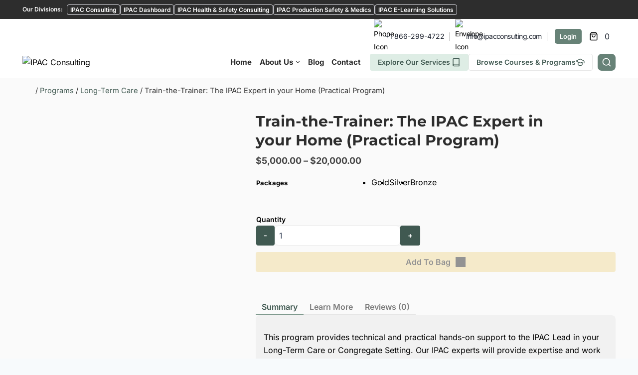

--- FILE ---
content_type: text/html; charset=UTF-8
request_url: https://ipacconsulting.com/product/train-the-trainer-the-ipac-expert-in-your-home-practical-program/
body_size: 134164
content:
<!doctype html>
<html lang="en-US" prefix="og: https://ogp.me/ns#" class="no-js" itemtype="https://schema.org/IndividualProduct" itemscope>
<head>
	<meta charset="UTF-8">
	<meta name="viewport" content="width=device-width, initial-scale=1, minimum-scale=1">
		<style>img:is([sizes="auto" i], [sizes^="auto," i]) { contain-intrinsic-size: 3000px 1500px }</style>
	
<!-- Search Engine Optimization by Rank Math - https://rankmath.com/ -->
<title>Train-the-Trainer: The IPAC Expert In Your Home (Practical Program) | IPAC Consulting</title><style id="perfmatters-used-css">@-webkit-keyframes heartBeat{0%{-webkit-transform:scale(1);transform:scale(1);}14%{-webkit-transform:scale(1.3);transform:scale(1.3);}28%{-webkit-transform:scale(1);transform:scale(1);}42%{-webkit-transform:scale(1.3);transform:scale(1.3);}70%{-webkit-transform:scale(1);transform:scale(1);}}@keyframes heartBeat{0%{-webkit-transform:scale(1);transform:scale(1);}14%{-webkit-transform:scale(1.3);transform:scale(1.3);}28%{-webkit-transform:scale(1);transform:scale(1);}42%{-webkit-transform:scale(1.3);transform:scale(1.3);}70%{-webkit-transform:scale(1);transform:scale(1);}}:where(.wp-block-button__link){border-radius:9999px;box-shadow:none;padding:calc(.667em + 2px) calc(1.333em + 2px);text-decoration:none;}:root :where(.wp-block-button .wp-block-button__link.is-style-outline),:root :where(.wp-block-button.is-style-outline>.wp-block-button__link){border:2px solid;padding:.667em 1.333em;}:root :where(.wp-block-button .wp-block-button__link.is-style-outline:not(.has-text-color)),:root :where(.wp-block-button.is-style-outline>.wp-block-button__link:not(.has-text-color)){color:currentColor;}:root :where(.wp-block-button .wp-block-button__link.is-style-outline:not(.has-background)),:root :where(.wp-block-button.is-style-outline>.wp-block-button__link:not(.has-background)){background-color:initial;background-image:none;}:where(.wp-block-columns){margin-bottom:1.75em;}:where(.wp-block-columns.has-background){padding:1.25em 2.375em;}:where(.wp-block-post-comments input[type=submit]){border:none;}:where(.wp-block-cover-image:not(.has-text-color)),:where(.wp-block-cover:not(.has-text-color)){color:#fff;}:where(.wp-block-cover-image.is-light:not(.has-text-color)),:where(.wp-block-cover.is-light:not(.has-text-color)){color:#000;}:root :where(.wp-block-cover h1:not(.has-text-color)),:root :where(.wp-block-cover h2:not(.has-text-color)),:root :where(.wp-block-cover h3:not(.has-text-color)),:root :where(.wp-block-cover h4:not(.has-text-color)),:root :where(.wp-block-cover h5:not(.has-text-color)),:root :where(.wp-block-cover h6:not(.has-text-color)),:root :where(.wp-block-cover p:not(.has-text-color)){color:inherit;}:where(.wp-block-file){margin-bottom:1.5em;}:where(.wp-block-file__button){border-radius:2em;display:inline-block;padding:.5em 1em;}:where(.wp-block-file__button):is(a):active,:where(.wp-block-file__button):is(a):focus,:where(.wp-block-file__button):is(a):hover,:where(.wp-block-file__button):is(a):visited{box-shadow:none;color:#fff;opacity:.85;text-decoration:none;}:where(.wp-block-group.wp-block-group-is-layout-constrained){position:relative;}@keyframes show-content-image{0%{visibility:hidden;}99%{visibility:hidden;}to{visibility:visible;}}@keyframes turn-on-visibility{0%{opacity:0;}to{opacity:1;}}@keyframes turn-off-visibility{0%{opacity:1;visibility:visible;}99%{opacity:0;visibility:visible;}to{opacity:0;visibility:hidden;}}@keyframes lightbox-zoom-in{0%{transform:translate(calc(( -100vw + var(--wp--lightbox-scrollbar-width) ) / 2 + var(--wp--lightbox-initial-left-position)),calc(-50vh + var(--wp--lightbox-initial-top-position))) scale(var(--wp--lightbox-scale));}to{transform:translate(-50%,-50%) scale(1);}}@keyframes lightbox-zoom-out{0%{transform:translate(-50%,-50%) scale(1);visibility:visible;}99%{visibility:visible;}to{transform:translate(calc(( -100vw + var(--wp--lightbox-scrollbar-width) ) / 2 + var(--wp--lightbox-initial-left-position)),calc(-50vh + var(--wp--lightbox-initial-top-position))) scale(var(--wp--lightbox-scale));visibility:hidden;}}:where(.wp-block-latest-comments:not([style*=line-height] .wp-block-latest-comments__comment)){line-height:1.1;}:where(.wp-block-latest-comments:not([style*=line-height] .wp-block-latest-comments__comment-excerpt p)){line-height:1.8;}:root :where(.wp-block-latest-posts.is-grid){padding:0;}:root :where(.wp-block-latest-posts.wp-block-latest-posts__list){padding-left:0;}ol,ul{box-sizing:border-box;}:root :where(.wp-block-list.has-background){padding:1.25em 2.375em;}:where(.wp-block-navigation.has-background .wp-block-navigation-item a:not(.wp-element-button)),:where(.wp-block-navigation.has-background .wp-block-navigation-submenu a:not(.wp-element-button)){padding:.5em 1em;}:where(.wp-block-navigation .wp-block-navigation__submenu-container .wp-block-navigation-item a:not(.wp-element-button)),:where(.wp-block-navigation .wp-block-navigation__submenu-container .wp-block-navigation-submenu a:not(.wp-element-button)),:where(.wp-block-navigation .wp-block-navigation__submenu-container .wp-block-navigation-submenu button.wp-block-navigation-item__content),:where(.wp-block-navigation .wp-block-navigation__submenu-container .wp-block-pages-list__item button.wp-block-navigation-item__content){padding:.5em 1em;}@keyframes overlay-menu__fade-in-animation{0%{opacity:0;transform:translateY(.5em);}to{opacity:1;transform:translateY(0);}}:root :where(p.has-background){padding:1.25em 2.375em;}:where(p.has-text-color:not(.has-link-color)) a{color:inherit;}:where(.wp-block-post-comments-form) input:not([type=submit]),:where(.wp-block-post-comments-form) textarea{border:1px solid #949494;font-family:inherit;font-size:1em;}:where(.wp-block-post-comments-form) input:where(:not([type=submit]):not([type=checkbox])),:where(.wp-block-post-comments-form) textarea{padding:calc(.667em + 2px);}:where(.wp-block-post-excerpt){box-sizing:border-box;margin-bottom:var(--wp--style--block-gap);margin-top:var(--wp--style--block-gap);}:where(.wp-block-preformatted.has-background){padding:1.25em 2.375em;}:where(.wp-block-search__button){border:1px solid #ccc;padding:6px 10px;}:where(.wp-block-search__input){font-family:inherit;font-size:inherit;font-style:inherit;font-weight:inherit;letter-spacing:inherit;line-height:inherit;text-transform:inherit;}:where(.wp-block-search__button-inside .wp-block-search__inside-wrapper){border:1px solid #949494;box-sizing:border-box;padding:4px;}:where(.wp-block-search__button-inside .wp-block-search__inside-wrapper) :where(.wp-block-search__button){padding:4px 8px;}:root :where(.wp-block-separator.is-style-dots){height:auto;line-height:1;text-align:center;}:root :where(.wp-block-separator.is-style-dots):before{color:currentColor;content:"···";font-family:serif;font-size:1.5em;letter-spacing:2em;padding-left:2em;}:root :where(.wp-block-site-logo.is-style-rounded){border-radius:9999px;}:root :where(.wp-block-social-links .wp-social-link a){padding:.25em;}:root :where(.wp-block-social-links.is-style-logos-only .wp-social-link a){padding:0;}:root :where(.wp-block-social-links.is-style-pill-shape .wp-social-link a){padding-left:.6666666667em;padding-right:.6666666667em;}:root :where(.wp-block-tag-cloud.is-style-outline){display:flex;flex-wrap:wrap;gap:1ch;}:root :where(.wp-block-tag-cloud.is-style-outline a){border:1px solid;font-size:unset !important;margin-right:0;padding:1ch 2ch;text-decoration:none !important;}:root :where(.wp-block-table-of-contents){box-sizing:border-box;}:where(.wp-block-term-description){box-sizing:border-box;margin-bottom:var(--wp--style--block-gap);margin-top:var(--wp--style--block-gap);}:where(pre.wp-block-verse){font-family:inherit;}:root{--wp--preset--font-size--normal:16px;--wp--preset--font-size--huge:42px;}.screen-reader-text{border:0;clip-path:inset(50%);height:1px;margin:-1px;overflow:hidden;padding:0;position:absolute;width:1px;word-wrap:normal !important;}.screen-reader-text:focus{background-color:#ddd;clip-path:none;color:#444;display:block;font-size:1em;height:auto;left:5px;line-height:normal;padding:15px 23px 14px;text-decoration:none;top:5px;width:auto;z-index:100000;}html :where(.has-border-color){border-style:solid;}html :where([style*=border-top-color]){border-top-style:solid;}html :where([style*=border-right-color]){border-right-style:solid;}html :where([style*=border-bottom-color]){border-bottom-style:solid;}html :where([style*=border-left-color]){border-left-style:solid;}html :where([style*=border-width]){border-style:solid;}html :where([style*=border-top-width]){border-top-style:solid;}html :where([style*=border-right-width]){border-right-style:solid;}html :where([style*=border-bottom-width]){border-bottom-style:solid;}html :where([style*=border-left-width]){border-left-style:solid;}html :where(img[class*=wp-image-]){height:auto;max-width:100%;}:where(figure){margin:0 0 1em;}html :where(.is-position-sticky){--wp-admin--admin-bar--position-offset:var(--wp-admin--admin-bar--height,0px);}@media screen and (max-width:600px){html :where(.is-position-sticky){--wp-admin--admin-bar--position-offset:0px;}}@font-face{font-family:awsm-jobs-icomoon;src:url("https://ipacconsulting.com/wp-content/plugins/wp-job-openings/assets/css/../fonts/awsm-jobs-icomoon.eot?49gwka");src:url("https://ipacconsulting.com/wp-content/plugins/wp-job-openings/assets/css/../fonts/awsm-jobs-icomoon.eot?49gwka#iefix") format("embedded-opentype"),url("https://ipacconsulting.com/wp-content/plugins/wp-job-openings/assets/css/../fonts/awsm-jobs-icomoon.ttf?49gwka") format("truetype"),url("https://ipacconsulting.com/wp-content/plugins/wp-job-openings/assets/css/../fonts/awsm-jobs-icomoon.woff?49gwka") format("woff"),url("https://ipacconsulting.com/wp-content/plugins/wp-job-openings/assets/css/../fonts/awsm-jobs-icomoon.svg?49gwka#awsm-jobs-icomoon") format("svg");font-weight:400;font-style:normal;font-display:block;}[class*=" awsm-job-icon-"],[class^=awsm-job-icon-]{font-family:awsm-jobs-icomoon !important;speak:none;font-style:normal;font-weight:400;font-variant:normal;text-transform:none;-webkit-font-smoothing:antialiased;-moz-osx-font-smoothing:grayscale;}[data-wapf-variation-rules]{display:none;}[id^="ays-quiz-container-"] *{box-sizing:border-box;word-wrap:break-word;}form[id^="ays_finish_quiz_"]{background-color:initial !important;}[id^="ays_finish_quiz_"] textarea{background-color:rgba(255,255,255,.7);}@keyframes bar-fill{0%{width:0;}}@-webkit-keyframes bar-fill{0%{width:0;}}@-moz-keyframes bar-fill{0%{width:0;}}@-o-keyframes bar-fill{0%{width:0;}}@keyframes ays_progress_live_bar{0%{background-position:0 0;}100%{background-position:-40px 0;}}@keyframes lds-ellipsis1{0%{transform:scale(0);}100%{transform:scale(1);}}@keyframes lds-ellipsis3{0%{transform:scale(1);}100%{transform:scale(0);}}@keyframes lds-ellipsis2{0%{transform:translate(0,0);}100%{transform:translate(19px,0);}}@keyframes lds-spinner{0%{opacity:1;}100%{opacity:0;}}@keyframes ays_progress_bar{0%{background-position:0 0;}100%{background-position:-40px 0;}}@keyframes aysAnimationLightboxImages{from{transform:scale(0);}to{transform:scale(1);}}@keyframes ult_fadein{0%{opacity:0;}to{opacity:1;}}@keyframes ult_fadeout{0%{opacity:1;}to{opacity:0;}}@keyframes ult_rotating_centered{0%{transform:translate(-50%,-50%) rotate(0deg);}to{transform:translate(-50%,-50%) rotate(1turn);}}@-ms-keyframes spin-centered{0%{-ms-transform:rotate(0deg) translate(-50%,-50%);}to{-ms-transform:rotate(1turn) translate(-50%,-50%);}}@-moz-keyframes spin-centered{0%{-moz-transform:rotate(0deg) translate(-50%,-50%);}to{-moz-transform:rotate(1turn) translate(-50%,-50%);}}@-webkit-keyframes spin-centered{0%{-webkit-transform:rotate(0deg) translate(-50%,-50%);}to{-webkit-transform:rotate(1turn) translate(-50%,-50%);}}@keyframes spin-centered{0%{transform:rotate(0deg) translate(-50%,-50%);}to{transform:rotate(1turn) translate(-50%,-50%);}}@keyframes shake{0%,to{transform:translateX(0);}25%{transform:translateX(-5px);}75%{transform:translateX(5px);}}@keyframes slideUp{0%{opacity:0;transform:translateY(20px);}to{opacity:1;transform:translateY(0);}}@font-face{font-family:Uncanny Toolkit Pro Icons;font-style:normal;font-weight:400;src:url("https://ipacconsulting.com/wp-content/plugins/uncanny-toolkit-pro/src/assets/dist/frontend/../common/fonts/uncanny-toolkit-pro-icons.eot");src:url("https://ipacconsulting.com/wp-content/plugins/uncanny-toolkit-pro/src/assets/dist/frontend/../common/fonts/uncanny-toolkit-pro-icons.eot") format("embedded-opentype"),url("https://ipacconsulting.com/wp-content/plugins/uncanny-toolkit-pro/src/assets/dist/frontend/../common/fonts/uncanny-toolkit-pro-icons.ttf") format("truetype"),url("https://ipacconsulting.com/wp-content/plugins/uncanny-toolkit-pro/src/assets/dist/frontend/../common/fonts/uncanny-toolkit-pro-icons.woff") format("woff"),url("https://ipacconsulting.com/wp-content/plugins/uncanny-toolkit-pro/src/assets/dist/frontend/../common/fonts/uncanny-toolkit-pro-icons.svg") format("svg");}@keyframes ultp-lazy-course-content-loading-icon{0%{transform:translate(-50%,-50%) rotate(0deg);}to{transform:translate(-50%,-50%) rotate(365deg);}}button.pswp__button{box-shadow:none !important;background-image:url("https://ipacconsulting.com/wp-content/plugins/woocommerce/assets/css/photoswipe/default-skin/default-skin.png") !important;}button.pswp__button,button.pswp__button--arrow--left::before,button.pswp__button--arrow--right::before,button.pswp__button:hover{background-color:transparent !important;}button.pswp__button--arrow--left,button.pswp__button--arrow--left:hover,button.pswp__button--arrow--right,button.pswp__button--arrow--right:hover{background-image:none !important;}button.pswp__button--close:hover{background-position:0 -44px;}button.pswp__button--zoom:hover{background-position:-88px 0;}.pswp{display:none;position:absolute;width:100%;height:100%;left:0;top:0;overflow:hidden;-ms-touch-action:none;touch-action:none;z-index:1500;-webkit-text-size-adjust:100%;-webkit-backface-visibility:hidden;outline:0;}.pswp *{-webkit-box-sizing:border-box;box-sizing:border-box;}.pswp img{max-width:none;}.pswp__bg{position:absolute;left:0;top:0;width:100%;height:100%;background:#000;opacity:0;-webkit-transform:translateZ(0);transform:translateZ(0);-webkit-backface-visibility:hidden;will-change:opacity;}.pswp__scroll-wrap{position:absolute;left:0;top:0;width:100%;height:100%;overflow:hidden;}.pswp__container,.pswp__zoom-wrap{-ms-touch-action:none;touch-action:none;position:absolute;left:0;right:0;top:0;bottom:0;}.pswp__container,.pswp__img{-webkit-user-select:none;-moz-user-select:none;-ms-user-select:none;user-select:none;-webkit-tap-highlight-color:transparent;-webkit-touch-callout:none;}.pswp__bg{will-change:opacity;-webkit-transition:opacity 333ms cubic-bezier(.4,0,.22,1);transition:opacity 333ms cubic-bezier(.4,0,.22,1);}.pswp__container,.pswp__zoom-wrap{-webkit-backface-visibility:hidden;}.pswp__item{position:absolute;left:0;right:0;top:0;bottom:0;overflow:hidden;}.pswp__button{width:44px;height:44px;position:relative;background:0 0;cursor:pointer;overflow:visible;-webkit-appearance:none;display:block;border:0;padding:0;margin:0;float:left;opacity:.75;-webkit-transition:opacity .2s;transition:opacity .2s;-webkit-box-shadow:none;box-shadow:none;}.pswp__button:focus,.pswp__button:hover{opacity:1;}.pswp__button:active{outline:0;opacity:.9;}.pswp__button::-moz-focus-inner{padding:0;border:0;}.pswp__button,.pswp__button--arrow--left:before,.pswp__button--arrow--right:before{background:url("https://ipacconsulting.com/wp-content/plugins/woocommerce/assets/css/photoswipe/default-skin/default-skin.png") 0 0 no-repeat;background-size:264px 88px;width:44px;height:44px;}.pswp__button--close{background-position:0 -44px;}.pswp__button--share{background-position:-44px -44px;}.pswp__button--fs{display:none;}.pswp__button--zoom{display:none;background-position:-88px 0;}.pswp__button--arrow--left,.pswp__button--arrow--right{background:0 0;top:50%;margin-top:-50px;width:70px;height:100px;position:absolute;}.pswp__button--arrow--left{left:0;}.pswp__button--arrow--right{right:0;}.pswp__button--arrow--left:before,.pswp__button--arrow--right:before{content:"";top:35px;background-color:rgba(0,0,0,.3);height:30px;width:32px;position:absolute;}.pswp__button--arrow--left:before{left:6px;background-position:-138px -44px;}.pswp__button--arrow--right:before{right:6px;background-position:-94px -44px;}.pswp__counter,.pswp__share-modal{-webkit-user-select:none;-moz-user-select:none;-ms-user-select:none;user-select:none;}.pswp__share-modal{display:block;background:rgba(0,0,0,.5);width:100%;height:100%;top:0;left:0;padding:10px;position:absolute;z-index:1600;opacity:0;-webkit-transition:opacity .25s ease-out;transition:opacity .25s ease-out;-webkit-backface-visibility:hidden;will-change:opacity;}.pswp__share-modal--hidden{display:none;}.pswp__share-tooltip{z-index:1620;position:absolute;background:#fff;top:56px;border-radius:2px;display:block;width:auto;right:44px;-webkit-box-shadow:0 2px 5px rgba(0,0,0,.25);box-shadow:0 2px 5px rgba(0,0,0,.25);-webkit-transform:translateY(6px);-ms-transform:translateY(6px);transform:translateY(6px);-webkit-transition:-webkit-transform .25s;transition:transform .25s;-webkit-backface-visibility:hidden;will-change:transform;}.pswp__share-tooltip a{display:block;padding:8px 12px;color:#000;text-decoration:none;font-size:14px;line-height:18px;}.pswp__share-tooltip a:hover{text-decoration:none;color:#000;}.pswp__share-tooltip a:first-child{border-radius:2px 2px 0 0;}.pswp__share-tooltip a:last-child{border-radius:0 0 2px 2px;}.pswp__counter{position:relative;left:0;top:0;height:44px;font-size:13px;line-height:44px;color:#fff;opacity:.75;padding:0 10px;margin-inline-end:auto;}.pswp__caption{position:absolute;left:0;bottom:0;width:100%;min-height:44px;}.pswp__caption small{font-size:11px;color:#bbb;}.pswp__caption__center{text-align:left;max-width:420px;margin:0 auto;font-size:13px;padding:10px;line-height:20px;color:#ccc;}.pswp__preloader{width:44px;height:44px;position:absolute;top:0;left:50%;margin-left:-22px;opacity:0;-webkit-transition:opacity .25s ease-out;transition:opacity .25s ease-out;will-change:opacity;direction:ltr;}.pswp__preloader__icn{width:20px;height:20px;margin:12px;}@media screen and (max-width:1024px){.pswp__preloader{position:relative;left:auto;top:auto;margin:0;float:right;}}@-webkit-keyframes clockwise{0%{-webkit-transform:rotate(0);transform:rotate(0);}100%{-webkit-transform:rotate(360deg);transform:rotate(360deg);}}@keyframes clockwise{0%{-webkit-transform:rotate(0);transform:rotate(0);}100%{-webkit-transform:rotate(360deg);transform:rotate(360deg);}}@-webkit-keyframes donut-rotate{0%{-webkit-transform:rotate(0);transform:rotate(0);}50%{-webkit-transform:rotate(-140deg);transform:rotate(-140deg);}100%{-webkit-transform:rotate(0);transform:rotate(0);}}@keyframes donut-rotate{0%{-webkit-transform:rotate(0);transform:rotate(0);}50%{-webkit-transform:rotate(-140deg);transform:rotate(-140deg);}100%{-webkit-transform:rotate(0);transform:rotate(0);}}.pswp__ui{-webkit-font-smoothing:auto;visibility:visible;opacity:1;z-index:1550;}.pswp__top-bar{position:absolute;left:0;top:0;height:44px;width:100%;display:flex;justify-content:flex-end;}.pswp--has_mouse .pswp__button--arrow--left,.pswp--has_mouse .pswp__button--arrow--right,.pswp__caption,.pswp__top-bar{-webkit-backface-visibility:hidden;will-change:opacity;-webkit-transition:opacity 333ms cubic-bezier(.4,0,.22,1);transition:opacity 333ms cubic-bezier(.4,0,.22,1);}.pswp__caption,.pswp__top-bar{background-color:rgba(0,0,0,.5);}.pswp__ui--hidden .pswp__button--arrow--left,.pswp__ui--hidden .pswp__button--arrow--right,.pswp__ui--hidden .pswp__caption,.pswp__ui--hidden .pswp__top-bar{opacity:.001;}.wvs-has-image-tooltip,[data-wvstooltip]{--font-size:14px;--arrow-width:5px;--arrow-distance:10px;--arrow-position:calc(var(--arrow-distance) * -1);--tip-redius:3px;--tip-min-width:100px;--tip-min-height:100px;--tip-height:30px;--tip-breakpoint-start:53vw;--tip-distance:calc(var(--arrow-distance) + var(--tip-height));--tip-position:calc(var(--tip-distance) * -1);--image-tip-min-height:calc(var(--tip-min-height) + var(--tip-height));--image-tip-max-height:calc(var(--tooltip-height) + var(--tip-height));--image-tip-width-dynamic:clamp(var(--tip-min-width),var(--tip-breakpoint-start),var(--tooltip-width));--image-tip-height-dynamic:clamp(var(--tip-min-height),var(--tip-breakpoint-start),var(--tooltip-height));--image-tip-ratio:calc(var(--tooltip-height) / var(--tooltip-width));--image-tip-position:calc(100% + var(--arrow-distance));--horizontal-position:0px;cursor:pointer;outline:none;position:relative;}.wvs-has-image-tooltip:after,.wvs-has-image-tooltip:before,[data-wvstooltip]:after,[data-wvstooltip]:before{-webkit-box-orient:horizontal;-webkit-box-direction:normal;-webkit-box-pack:center;-ms-flex-pack:center;-webkit-box-align:center;-ms-flex-align:center;align-items:center;-webkit-box-sizing:border-box;box-sizing:border-box;display:-webkit-box;display:-ms-flexbox;display:flex;-ms-flex-direction:row;flex-direction:row;justify-content:center;opacity:0;pointer-events:none;position:absolute;-webkit-transform:translateZ(0);transform:translateZ(0);-webkit-transition:opacity .5s ease-in-out;transition:opacity .5s ease-in-out;visibility:hidden;z-index:999;}.wvs-has-image-tooltip:before,[data-wvstooltip]:before{background-color:var(--wvs-tooltip-background-color,#333);border-radius:var(--tip-redius);bottom:var(--image-tip-position);-webkit-box-shadow:0 0 5px 1px rgba(0,0,0,.3);box-shadow:0 0 5px 1px rgba(0,0,0,.3);color:var(--wvs-tooltip-text-color,#fff);font-size:var(--font-size);height:var(--tip-height);line-height:var(--tip-height);min-width:var(--tip-min-width);padding-inline:10px;top:auto;-webkit-transform:translateX(var(--horizontal-position));-ms-transform:translateX(var(--horizontal-position));transform:translateX(var(--horizontal-position));width:-webkit-max-content;width:-moz-max-content;width:max-content;}[data-wvstooltip]:before{content:attr(data-wvstooltip) " " attr(data-wvstooltip-out-of-stock);}.wvs-has-image-tooltip:after,[data-wvstooltip]:after{border-top-color:transparent;border:var(--arrow-width) solid transparent;border-top-color:var(--wvs-tooltip-background-color,#333);bottom:auto;content:" ";font-size:0;line-height:0;top:var(--arrow-position);width:0;}.wvs-has-image-tooltip:hover:after,.wvs-has-image-tooltip:hover:before,[data-wvstooltip]:hover:after,[data-wvstooltip]:hover:before{opacity:1;visibility:visible;}.wvs-theme-storefront-child.single-product div.product,.wvs-theme-storefront.single-product div.product{overflow:visible !important;}.clear{clear:both;}.clear{clear:both;}html{line-height:1.15;-webkit-text-size-adjust:100%;}body{margin:0;}main{display:block;min-width:0;}h1{font-size:2em;margin:.67em 0;}a{background-color:rgba(0,0,0,0);}b,strong{font-weight:bold;}code,kbd,samp{font-family:monospace,monospace;font-size:1em;}small{font-size:80%;}img{border-style:none;}button,input,optgroup,select,textarea{font-size:100%;margin:0;}button,input{overflow:visible;}button,select{text-transform:none;}button,[type=button],[type=reset],[type=submit]{-webkit-appearance:button;}textarea{overflow:auto;}[type=checkbox],[type=radio]{box-sizing:border-box;padding:0;}[type=number]::-webkit-inner-spin-button,[type=number]::-webkit-outer-spin-button{height:auto;}[type=search]{-webkit-appearance:textfield;outline-offset:-2px;}[type=search]::-webkit-search-decoration{-webkit-appearance:none;}::-webkit-file-upload-button{-webkit-appearance:button;font:inherit;}[hidden]{display:none;}:root{--global-gray-400:#cbd5e0;--global-gray-500:#a0aec0;--global-xs-spacing:1em;--global-sm-spacing:1.5rem;--global-md-spacing:2rem;--global-lg-spacing:2.5em;--global-xl-spacing:3.5em;--global-xxl-spacing:5rem;--global-edge-spacing:1.5rem;--global-boxed-spacing:2rem;--global-font-size-small:clamp(.8rem,.73rem + .217vw,.9rem);--global-font-size-medium:clamp(1.1rem,.995rem + .326vw,1.25rem);--global-font-size-large:clamp(1.75rem,1.576rem + .543vw,2rem);--global-font-size-larger:clamp(2rem,1.6rem + 1vw,2.5rem);--global-font-size-xxlarge:clamp(2.25rem,1.728rem + 1.63vw,3rem);}h1,h2,h3,h4,h5,h6{padding:0;margin:0;}h1 a,h2 a,h3 a,h4 a,h5 a,h6 a{color:inherit;text-decoration:none;}code,kbd,tt,var{font-family:Monaco,Consolas,"Andale Mono","DejaVu Sans Mono",monospace;font-size:.8rem;}html{box-sizing:border-box;}*,*::before,*::after{box-sizing:inherit;}ul,ol{margin:0 0 1.5em 1.5em;padding:0;}ul{list-style:disc;}li>ul,li>ol{margin-bottom:0;margin-left:1.5em;}img{display:block;height:auto;max-width:100%;}table{margin:0 0 1.5em;width:100%;}a{color:var(--global-palette-highlight);text-underline-offset:.1em;transition:all .1s linear;}a:hover,a:focus,a:active{color:var(--global-palette-highlight-alt);text-underline-offset:.25em;}a:hover,a:active{outline:0;}.inner-link-style-plain a:not(.button),.widget-area.inner-link-style-plain a:not(.button){text-decoration:none;}.inner-link-style-normal a:not(.button),.widget-area.inner-link-style-normal a:not(.button){text-decoration:underline;}.screen-reader-text{clip:rect(1px,1px,1px,1px);position:absolute !important;height:1px;width:1px;overflow:hidden;word-wrap:normal !important;}.screen-reader-text:focus{background-color:#f1f1f1;border-radius:3px;box-shadow:0 0 2px 2px rgba(0,0,0,.6);clip:auto !important;color:#21759b;display:block;font-size:.875rem;font-weight:700;height:auto;left:5px;line-height:normal;padding:15px 23px 14px;text-decoration:none;top:5px;width:auto;z-index:100000;}:where(html:not(.no-js)) .hide-focus-outline *:focus{outline:0;}textarea{width:100%;}input[type=text],input[type=email],input[type=url],input[type=password],input[type=search],input[type=number],input[type=tel],input[type=range],input[type=date],input[type=month],input[type=week],input[type=time],input[type=datetime],input[type=datetime-local],input[type=color],textarea{-webkit-appearance:none;color:var(--global-palette5);border:1px solid var(--global-gray-400);border-radius:3px;padding:.4em .5em;max-width:100%;background:var(--global-palette9);box-shadow:0px 0px 0px -7px rgba(0,0,0,0);}::-webkit-input-placeholder{color:var(--global-palette6);}::-moz-placeholder{color:var(--global-palette6);opacity:1;}:-ms-input-placeholder{color:var(--global-palette6);}:-moz-placeholder{color:var(--global-palette6);}::placeholder{color:var(--global-palette6);}input[type=text]:focus,input[type=email]:focus,input[type=url]:focus,input[type=password]:focus,input[type=search]:focus,input[type=number]:focus,input[type=tel]:focus,input[type=range]:focus,input[type=date]:focus,input[type=month]:focus,input[type=week]:focus,input[type=time]:focus,input[type=datetime]:focus,input[type=datetime-local]:focus,input[type=color]:focus,textarea:focus{color:var(--global-palette3);border-color:var(--global-palette6);outline:0;box-shadow:0px 5px 15px -7px rgba(0,0,0,.1);}select{border:1px solid var(--global-gray-400);background-size:16px 100%;padding:.2em 35px .2em .5em;background:var(--global-palette9) url("[data-uri]") no-repeat 98% 50%;-moz-appearance:none;-webkit-appearance:none;appearance:none;box-shadow:none;outline:0;box-shadow:0px 0px 0px -7px rgba(0,0,0,0);}select::-ms-expand{display:none;}select:focus{color:var(--global-palette3);border-color:var(--global-palette6);background-color:var(--global-palette9);box-shadow:0px 5px 15px -7px rgba(0,0,0,.1);outline:0;}select:focus option{color:#333;}.elementor-select-wrapper select{background-image:none;}button,.button,.wp-block-button__link,.wp-element-button,input[type=button],input[type=reset],input[type=submit]{border-radius:3px;background:var(--global-palette-btn-bg);color:var(--global-palette-btn);padding:.4em 1em;border:0;font-size:1.125rem;line-height:1.6;display:inline-block;font-family:inherit;cursor:pointer;text-decoration:none;transition:all .2s ease;box-shadow:0px 0px 0px -7px rgba(0,0,0,0);}button:visited,.button:visited,.wp-block-button__link:visited,.wp-element-button:visited,input[type=button]:visited,input[type=reset]:visited,input[type=submit]:visited{background:var(--global-palette-btn-bg);color:var(--global-palette-btn);}button:hover,button:focus,button:active,.button:hover,.button:focus,.button:active,.wp-block-button__link:hover,.wp-block-button__link:focus,.wp-block-button__link:active,.wp-element-button:hover,.wp-element-button:focus,.wp-element-button:active,input[type=button]:hover,input[type=button]:focus,input[type=button]:active,input[type=reset]:hover,input[type=reset]:focus,input[type=reset]:active,input[type=submit]:hover,input[type=submit]:focus,input[type=submit]:active{color:var(--global-palette-btn-hover);background:var(--global-palette-btn-bg-hover);box-shadow:0px 15px 25px -7px rgba(0,0,0,.1);}button:disabled,button.disabled,.button:disabled,.button.disabled,.wp-block-button__link:disabled,.wp-block-button__link.disabled,.wp-element-button:disabled,.wp-element-button.disabled,input[type=button]:disabled,input[type=button].disabled,input[type=reset]:disabled,input[type=reset].disabled,input[type=submit]:disabled,input[type=submit].disabled{cursor:not-allowed;opacity:.5;}.kadence-svg-iconset{display:inline-flex;align-self:center;}.kadence-svg-iconset svg{height:1em;width:1em;}.kadence-svg-iconset.svg-baseline svg{top:.125em;position:relative;}.kt-clear{}.kt-clear::before,.kt-clear::after{content:" ";display:table;}.kt-clear::after{clear:both;}.site-container,.site-header-row-layout-contained,.site-footer-row-layout-contained,.entry-hero-layout-contained,.alignfull>.wp-block-cover__inner-container,.alignwide>.wp-block-cover__inner-container{margin:0 auto;padding:0 var(--global-content-edge-padding);}.content-bg{background:#fff;}.content-style-unboxed .entry:not(.loop-entry)>.entry-content-wrap{padding:0;}.content-style-unboxed .content-bg:not(.loop-entry){background:rgba(0,0,0,0);}.content-style-unboxed .entry:not(.loop-entry){box-shadow:none;border-radius:0;}#wrapper{overflow:hidden;overflow:clip;}body.footer-on-bottom #wrapper{min-height:100vh;display:flex;flex-direction:column;}body.footer-on-bottom #inner-wrap{flex:1 0 auto;}@-webkit-keyframes slbOverlay{from{opacity:0;}to{opacity:.7;}}@-moz-keyframes slbOverlay{from{opacity:0;}to{opacity:.7;}}@keyframes slbOverlay{from{opacity:0;}to{opacity:.7;}}@-webkit-keyframes slbEnter{from{opacity:0;-webkit-transform:translate3d(0,-1em,0);}to{opacity:1;-webkit-transform:translate3d(0,0,0);}}@-moz-keyframes slbEnter{from{opacity:0;-moz-transform:translate3d(0,-1em,0);}to{opacity:1;-moz-transform:translate3d(0,0,0);}}@keyframes slbEnter{from{opacity:0;-webkit-transform:translate3d(0,-1em,0);-moz-transform:translate3d(0,-1em,0);-ms-transform:translate3d(0,-1em,0);-o-transform:translate3d(0,-1em,0);transform:translate3d(0,-1em,0);}to{opacity:1;-webkit-transform:translate3d(0,0,0);-moz-transform:translate3d(0,0,0);-ms-transform:translate3d(0,0,0);-o-transform:translate3d(0,0,0);transform:translate3d(0,0,0);}}@-webkit-keyframes slbEnterNext{from{opacity:0;-webkit-transform:translate3d(4em,0,0);}to{opacity:1;-webkit-transform:translate3d(0,0,0);}}@-moz-keyframes slbEnterNext{from{opacity:0;-moz-transform:translate3d(4em,0,0);}to{opacity:1;-moz-transform:translate3d(0,0,0);}}@keyframes slbEnterNext{from{opacity:0;-webkit-transform:translate3d(4em,0,0);-moz-transform:translate3d(4em,0,0);-ms-transform:translate3d(4em,0,0);-o-transform:translate3d(4em,0,0);transform:translate3d(4em,0,0);}to{opacity:1;-webkit-transform:translate3d(0,0,0);-moz-transform:translate3d(0,0,0);-ms-transform:translate3d(0,0,0);-o-transform:translate3d(0,0,0);transform:translate3d(0,0,0);}}@-webkit-keyframes slbEnterPrev{from{opacity:0;-webkit-transform:translate3d(-4em,0,0);}to{opacity:1;-webkit-transform:translate3d(0,0,0);}}@-moz-keyframes slbEnterPrev{from{opacity:0;-moz-transform:translate3d(-4em,0,0);}to{opacity:1;-moz-transform:translate3d(0,0,0);}}@keyframes slbEnterPrev{from{opacity:0;-webkit-transform:translate3d(-4em,0,0);-moz-transform:translate3d(-4em,0,0);-ms-transform:translate3d(-4em,0,0);-o-transform:translate3d(-4em,0,0);transform:translate3d(-4em,0,0);}to{opacity:1;-webkit-transform:translate3d(0,0,0);-moz-transform:translate3d(0,0,0);-ms-transform:translate3d(0,0,0);-o-transform:translate3d(0,0,0);transform:translate3d(0,0,0);}}.woocommerce li.product a{text-decoration:none;color:inherit;}.woocommerce img,.woocommerce-page img{height:auto;max-width:100%;}.woocommerce div.product div.images,.woocommerce #content div.product div.images,.woocommerce-page div.product div.images,.woocommerce-page #content div.product div.images{float:left;width:48%;}.woocommerce div.product div.summary,.woocommerce #content div.product div.summary,.woocommerce-page div.product div.summary,.woocommerce-page #content div.product div.summary{float:right;width:48%;clear:none;}.woocommerce div.product .woocommerce-tabs,.woocommerce #content div.product .woocommerce-tabs,.woocommerce-page div.product .woocommerce-tabs,.woocommerce-page #content div.product .woocommerce-tabs{clear:both;}.woocommerce div.product .woocommerce-tabs ul.tabs,.woocommerce #content div.product .woocommerce-tabs ul.tabs,.woocommerce-page div.product .woocommerce-tabs ul.tabs,.woocommerce-page #content div.product .woocommerce-tabs ul.tabs{}.woocommerce div.product .woocommerce-tabs ul.tabs::before,.woocommerce div.product .woocommerce-tabs ul.tabs::after,.woocommerce #content div.product .woocommerce-tabs ul.tabs::before,.woocommerce #content div.product .woocommerce-tabs ul.tabs::after,.woocommerce-page div.product .woocommerce-tabs ul.tabs::before,.woocommerce-page div.product .woocommerce-tabs ul.tabs::after,.woocommerce-page #content div.product .woocommerce-tabs ul.tabs::before,.woocommerce-page #content div.product .woocommerce-tabs ul.tabs::after{content:" ";display:table;}.woocommerce div.product .woocommerce-tabs ul.tabs::after,.woocommerce #content div.product .woocommerce-tabs ul.tabs::after,.woocommerce-page div.product .woocommerce-tabs ul.tabs::after,.woocommerce-page #content div.product .woocommerce-tabs ul.tabs::after{clear:both;}.woocommerce div.product .woocommerce-tabs ul.tabs li,.woocommerce #content div.product .woocommerce-tabs ul.tabs li,.woocommerce-page div.product .woocommerce-tabs ul.tabs li,.woocommerce-page #content div.product .woocommerce-tabs ul.tabs li{display:inline-block;}.woocommerce div.product #reviews .comment,.woocommerce #content div.product #reviews .comment,.woocommerce-page div.product #reviews .comment,.woocommerce-page #content div.product #reviews .comment{}.woocommerce div.product #reviews .comment::before,.woocommerce div.product #reviews .comment::after,.woocommerce #content div.product #reviews .comment::before,.woocommerce #content div.product #reviews .comment::after,.woocommerce-page div.product #reviews .comment::before,.woocommerce-page div.product #reviews .comment::after,.woocommerce-page #content div.product #reviews .comment::before,.woocommerce-page #content div.product #reviews .comment::after{content:" ";display:table;}.woocommerce div.product #reviews .comment::after,.woocommerce #content div.product #reviews .comment::after,.woocommerce-page div.product #reviews .comment::after,.woocommerce-page #content div.product #reviews .comment::after{clear:both;}.woocommerce div.product #reviews .comment img,.woocommerce #content div.product #reviews .comment img,.woocommerce-page div.product #reviews .comment img,.woocommerce-page #content div.product #reviews .comment img{float:right;height:auto;}.rtl.woocommerce div.product div.images{float:right;width:48%;}.rtl.woocommerce div.product div.images .woocommerce-product-gallery__trigger{right:auto;left:.5rem;}.rtl.woocommerce div.product div.images .flex-control-thumbs{left:auto;transform:translate(50%,0);right:50%;}.rtl.woocommerce div.product div.summary{float:left;width:48%;clear:none;}.rtl.woocommerce div.product #reviews .comment{}.rtl.woocommerce div.product #reviews .comment::before,.rtl.woocommerce div.product #reviews .comment::after{content:" ";display:table;}.rtl.woocommerce div.product #reviews .comment::after{clear:both;}.rtl.woocommerce div.product #reviews .comment img{float:right;height:auto;}.rtl.woocommerce div.product form.cart div.quantity,.rtl.woocommerce div.product form.cart .button{float:right;}.rtl.woocommerce div.product form.cart div.quantity{margin:0 0 0 4px;}form.woocommerce-product-search{position:relative;}form.woocommerce-product-search button[type=submit]{top:0;right:0;bottom:0;position:absolute;color:rgba(0,0,0,0) !important;background:rgba(0,0,0,0) !important;z-index:2;width:50px;border:0;padding:8px 12px 7px;box-shadow:none;border-radius:0;overflow:hidden;}form.woocommerce-product-search input[type=search]{padding-right:60px;width:100%;}form.woocommerce-product-search .kadence-search-icon-wrap{position:absolute;right:0;top:0;height:100%;width:50px;padding:0;text-align:center;background:0 0;z-index:3;cursor:pointer;pointer-events:none;color:var(--global-palette6);text-shadow:none;display:flex;align-items:center;justify-content:center;}form.woocommerce-product-search button[type=submit]:hover~.kadence-search-icon-wrap{color:var(--global-palette4);}.single-product .wp-site-blocks div.product form.cart .woocommerce-grouped-product-list-item__quantity .quantity{width:100%;}.single-product .wp-site-blocks div.product form.cart .woocommerce-grouped-product-list-item__quantity .quantity .qty{height:40px;}.woocommerce div.product:after{clear:both;display:table;content:"";}.woocommerce .woocommerce-product-details__short-description{margin-bottom:2em;}.woocommerce div.product{margin-bottom:0;position:relative;}.woocommerce div.product .product_title{clear:none;margin-top:0;padding:0;}.woocommerce div.product span.price,.woocommerce div.product p.price{font-size:1.25em;}.woocommerce div.product span.price ins,.woocommerce div.product p.price ins{background:inherit;font-weight:700;display:inline-block;}.woocommerce div.product span.price del,.woocommerce div.product p.price del{opacity:.5;display:inline-block;}.woocommerce div.product p.stock{font-size:.92em;}.woocommerce div.product .stock{color:var(--global-palette-highlight);}.woocommerce div.product .out-of-stock{color:red;}.woocommerce div.product .woocommerce-product-rating{margin-bottom:1.618em;}.woocommerce div.product div.images{margin-bottom:1em;padding-bottom:1em;}.woocommerce div.product div.images img{display:block;height:auto;margin-right:auto;margin-left:auto;box-shadow:none;}.woocommerce div.product div.images div.thumbnails{padding-top:1em;}.woocommerce div.product div.images.woocommerce-product-gallery{position:relative;}.woocommerce div.product div.images .woocommerce-product-gallery__wrapper{transition:all cubic-bezier(.795,-.035,0,1) .5s;margin:0;padding:0;}.woocommerce div.product div.images .woocommerce-product-gallery__wrapper .zoomImg{background-color:#fff;opacity:0;}.woocommerce div.product div.images .woocommerce-product-gallery__image--placeholder{border:1px solid #f2f2f2;}.woocommerce div.product div.images .woocommerce-product-gallery__image:nth-child(n+2){display:none;}.woocommerce div.product div.images .woocommerce-product-gallery__trigger{position:absolute;top:.5rem;right:.5rem;font-size:2em;z-index:9;width:36px;height:36px;background:#fff;text-indent:-9999px;border-radius:100%;box-sizing:content-box;}.woocommerce div.product div.images .woocommerce-product-gallery__trigger::before{content:"";display:block;width:10px;height:10px;border:2px solid #000;border-radius:100%;position:absolute;top:9px;left:9px;box-sizing:content-box;}.woocommerce div.product div.images .woocommerce-product-gallery__trigger::after{content:"";display:block;width:2px;height:8px;background:#000;border-radius:6px;position:absolute;top:19px;left:22px;transform:rotate(-45deg);box-sizing:content-box;}.woocommerce div.product div.images .flex-control-thumbs{overflow:hidden;zoom:1;margin:0;padding:0;max-width:94%;margin:0;transform:translate(-50%,0);margin-top:-32px;background:rgba(0,0,0,0);padding:0;width:100%;flex-wrap:wrap;display:inline-flex;justify-content:center;position:relative;left:50%;}.woocommerce div.product div.images .flex-control-thumbs li{width:60px;height:65px;margin:0;padding-top:0px;padding-bottom:0px;background:var(--global-palette9);display:inline-flex;list-style:none;}.woocommerce div.product div.images .flex-control-thumbs li:first-child{width:65px;padding-left:5px;}.woocommerce div.product div.images .flex-control-thumbs li:nth-child(9){width:65px;padding-left:5px;}.woocommerce div.product div.images .flex-control-thumbs li img{cursor:pointer;opacity:.5;margin:0;border-top:5px solid var(--global-palette9);border-bottom:0px solid var(--global-palette9);border-right:5px solid var(--global-palette9);border-left:0;}.woocommerce div.product div.images .flex-control-thumbs li img.flex-active,.woocommerce div.product div.images .flex-control-thumbs li img:hover{opacity:1;}.woocommerce div.product div.summary{margin-bottom:2em;}.woocommerce div.product div.summary p{margin:1em 0;}.woocommerce div.product .button.single_add_to_cart_button{height:40px;line-height:40px;padding:0 1em;text-align:center;}.woocommerce div.product .product_meta>span{display:block;font-size:70%;font-weight:bold;color:var(--global-palette6);}.woocommerce div.product .product_meta>span a{color:inherit;}.woocommerce div.product div.social{text-align:right;margin:0 0 1em;}.woocommerce div.product div.social span{margin:0 0 0 2px;}.woocommerce div.product div.social span span{margin:0;}.woocommerce div.product div.social span .stButton .chicklets{padding-left:16px;width:0;}.woocommerce div.product div.social iframe{float:left;margin-top:3px;}.woocommerce div.product .woocommerce-tabs ul.tabs{list-style:none;padding:0 0 0 .5em;margin:0 0 1.618em;overflow:hidden;position:relative;}.woocommerce div.product .woocommerce-tabs ul.tabs li{border:1px solid var(--global-gray-400);background-color:var(--global-palette8);display:inline-block;position:relative;z-index:0;border-radius:3px 3px 0 0;margin:0 2px;padding:0;}.woocommerce div.product .woocommerce-tabs ul.tabs li a{display:inline-block;padding:.5em 1em;font-weight:bold;color:var(--global-palette5);text-decoration:none;font-size:90%;}.woocommerce div.product .woocommerce-tabs ul.tabs li a:hover{text-decoration:none;color:var(--global-palette4);}.woocommerce div.product .woocommerce-tabs ul.tabs li.active{background:var(--global-palette9);z-index:2;border-bottom-color:var(--global-palette9);}.woocommerce div.product .woocommerce-tabs ul.tabs li.active a{color:var(--global-palette4);text-shadow:inherit;}.woocommerce div.product .woocommerce-tabs ul.tabs::before{position:absolute;content:" ";width:100%;bottom:0;left:0;border-bottom:1px solid var(--global-gray-400);z-index:1;}.woocommerce div.product .woocommerce-tabs .panel{margin:0 0 2em;padding:0;}.woocommerce div.product p.cart{margin-bottom:2em;}.woocommerce div.product p.cart::before,.woocommerce div.product p.cart::after{content:" ";display:table;}.woocommerce div.product p.cart::after{clear:both;}.woocommerce div.product form.cart{margin-bottom:2em;}.woocommerce div.product form.cart::before,.woocommerce div.product form.cart::after{content:" ";display:table;}.woocommerce div.product form.cart::after{clear:both;}.woocommerce div.product form.cart div.quantity{float:left;margin:0 4px 0 0;}.woocommerce div.product form.cart table{border-width:0 0 1px;}.woocommerce div.product form.cart table td{padding-left:0;}.woocommerce div.product form.cart table div.quantity{float:none;margin:0;}.woocommerce div.product form.cart table small.stock{display:block;float:none;}.woocommerce div.product form.cart .variations{margin-bottom:1em;border:0;width:100%;}.woocommerce div.product form.cart .variations td,.woocommerce div.product form.cart .variations th{border:0;vertical-align:top;line-height:2.2em;}.woocommerce div.product form.cart .variations label{font-weight:700;}.woocommerce div.product form.cart .variations select{max-width:100%;min-width:75%;display:inline-block;margin-right:1em;}.woocommerce div.product form.cart .variations .label{padding-right:1em;text-align:left;}.woocommerce div.product form.cart .woocommerce-variation-description p{margin-bottom:1em;}.woocommerce div.product form.cart .reset_variations{visibility:hidden;font-size:.83em;}.woocommerce div.product form.cart .woocommerce-variation-add-to-cart{margin-top:.5em;}.woocommerce div.product form.cart .woocommerce-variation-add-to-cart:after{display:table;content:"";clear:both;}.woocommerce div.product form.cart .wc-no-matching-variations{display:none;}.woocommerce div.product form.cart .button{vertical-align:middle;float:left;}.woocommerce div.product form.cart .group_table td.woocommerce-grouped-product-list-item__label{padding-right:1em;padding-left:1em;vertical-align:middle;}.woocommerce div.product form.cart .group_table .woocommerce-grouped-product-list-item__price{padding-top:.4em;}.woocommerce div.product form.cart .group_table td{vertical-align:top;padding-bottom:.5em;border:0;}.woocommerce div.product form.cart .group_table td:first-child{width:4em;text-align:center;}.woocommerce div.product form.cart .group_table .wc-grouped-product-add-to-cart-checkbox{display:inline-block;width:auto;margin:0 auto;transform:scale(1.5,1.5);}.woocommerce.product-tab-style-center div.product .woocommerce-tabs ul.tabs{text-align:center;padding:0;}.woocommerce.product-tab-style-center div.product .woocommerce-tabs ul.tabs li{border:0;border-bottom:3px solid rgba(0,0,0,0);margin:0 .6em;background:rgba(0,0,0,0);}.woocommerce.product-tab-style-center div.product .woocommerce-tabs ul.tabs li a{padding-left:0;padding-right:0;}.woocommerce.product-tab-style-center div.product .woocommerce-tabs ul.tabs li.active{border-bottom:3px solid var(--global-palette-highlight);}.woocommerce.product-variation-style-vertical div.product form.cart .variations td.label{padding:0;}.woocommerce.product-variation-style-vertical div.product form.cart .variations tr,.woocommerce.product-variation-style-vertical div.product form.cart table td{display:block;}.woocommerce.product-variation-style-vertical div.product form.cart .variations select{min-width:240px;margin:0;}.kadence-cart-button-large.woocommerce div.product .button.single_add_to_cart_button{height:60px;line-height:60px;font-size:125%;width:70%;}.kadence-cart-button-large.woocommerce div.product form.cart div.quantity{width:30%;margin:0;padding:0 .5em 0 0;}.kadence-cart-button-large.woocommerce div.product form.cart div.quantity .qty{width:100%;height:60px;}.kadence-cart-button-large.woocommerce div.product form.cart div.quantity.spinners-added{width:35%;display:flex;padding:0;margin:0 2% 0 0;}.kadence-cart-button-large.woocommerce div.product form.cart div.quantity.spinners-added .qty{width:0;flex-grow:1;height:58px;}.kadence-cart-button-large.woocommerce div.product form.cart div.quantity.spinners-added~.button.single_add_to_cart_button{width:63%;}.kadence-cart-button-medium-large.woocommerce div.product .button.single_add_to_cart_button{height:50px;line-height:50px;font-size:125%;width:70%;}.kadence-cart-button-medium-large.woocommerce div.product form.cart div.quantity{width:30%;margin:0;padding:0 .5em 0 0;}.kadence-cart-button-medium-large.woocommerce div.product form.cart div.quantity .qty{width:100%;height:50px;}.kadence-cart-button-medium-large.woocommerce div.product form.cart div.quantity.spinners-added{width:35%;display:flex;padding:0;margin:0 2% 0 0;}.kadence-cart-button-medium-large.woocommerce div.product form.cart div.quantity.spinners-added .qty{width:0;flex-grow:1;height:48px;}.kadence-cart-button-medium-large.woocommerce div.product form.cart div.quantity.spinners-added~.button.single_add_to_cart_button{width:63%;}@media screen and (min-width: 576px){.kadence-cart-button-large.woocommerce div.product .button.single_add_to_cart_button{width:85%;}.kadence-cart-button-large.woocommerce div.product form.cart div.quantity{width:15%;}.kadence-cart-button-large.woocommerce div.product form.cart div.quantity.spinners-added{width:25%;}.kadence-cart-button-large.woocommerce div.product form.cart div.quantity.spinners-added~.button.single_add_to_cart_button{width:73%;}.kadence-cart-button-medium-large.woocommerce div.product .button.single_add_to_cart_button{width:65%;}.kadence-cart-button-medium-large.woocommerce div.product form.cart div.quantity{width:15%;}.kadence-cart-button-medium-large.woocommerce div.product form.cart div.quantity.spinners-added{width:25%;}}.woocommerce .content-bg .product.entry.loop-entry,.woocommerce-page .content-bg .product.entry.loop-entry{box-shadow:none;}.content-style-unboxed .entry-content-wrap.product:not(.loop-entry){padding:0;}.content-style-unboxed .content-bg.loop-entry .content-bg:not(.loop-entry){background:var(--global-palette9);}.woocommerce div.product div.kadence-product-image-wrap.images .images{width:auto;float:none;}.woocommerce div.product div.images .woocommerce-product-gallery__wrapper:after{clear:both;display:table;content:"";}.woocommerce div.product div.images .woocommerce-product-gallery__wrapper .woocommerce-product-gallery__image:nth-child(n+2){display:inline-block;height:65px;width:33%;margin-top:-31px;}.woocommerce div.product div.images .woocommerce-product-gallery__wrapper .woocommerce-product-gallery__image:nth-child(n+2) img{height:65px;}.woocommerce div.product div.images .flex-viewport .woocommerce-product-gallery__wrapper .woocommerce-product-gallery__image:nth-child(n+2){margin-top:0;height:auto;width:auto;}.woocommerce div.product div.images .flex-viewport .woocommerce-product-gallery__wrapper .woocommerce-product-gallery__image:nth-child(n+2) img{height:auto;}.woocommerce div.product form.cart .woocommerce-grouped-product-list .woocommerce-grouped-product-list-item .quantity.spinners-added{width:auto;}.woocommerce div.product form.cart .woocommerce-grouped-product-list .woocommerce-grouped-product-list-item div.quantity.spinners-added .qty{width:1.8em;}.woocommerce div.product div.summary .added_to_cart,.woocommerce .kadence-sticky-add-to-cart-action-wrap a.added_to_cart{text-decoration:none;background:rgba(0,0,0,0);color:var(--global-palette3);border:1px solid var(--global-gray-400);height:40px;padding:0 1em;margin-top:.5em;font-size:inherit;line-height:1;vertical-align:middle;display:inline-flex;justify-content:center;align-items:center;text-transform:none;font-weight:normal;border-radius:3px;letter-spacing:inherit;}.woocommerce.kadence-cart-button-normal div.product div.summary .added_to_cart{margin-top:0;margin-left:.5em;}.woocommerce div.product div.summary .added_to_cart:hover,.woocommerce .kadence-sticky-add-to-cart-action-wrap a.added_to_cart:hover{background:var(--global-palette9);}.kadence-cart-button-medium-large.woocommerce div.product div.summary .added_to_cart{height:50px;line-height:50px;font-size:125%;width:100%;}.kadence-cart-button-large.woocommerce div.product div.summary .added_to_cart{height:60px;line-height:60px;font-size:125%;width:100%;}@media screen and (max-width: 1024px){.woocommerce div.product div.images .flex-control-thumbs li:nth-child(7){width:65px;padding-left:5px;}.woocommerce div.product div.images .flex-control-thumbs li:nth-child(9){width:60px;padding-left:0px;}}@media screen and (max-width: 768px){.woocommerce div.product div.images .flex-control-thumbs li:nth-child(6){width:65px;padding-left:5px;}.woocommerce div.product div.images .flex-control-thumbs li:nth-child(7){width:60px;padding-left:0px;}}@font-face{font-family:"star";font-display:block;src:url("https://ipacconsulting.com/wp-content/themes/kadence/assets/css/../fonts/star.woff2?gmcsp2") format("woff2"),url("https://ipacconsulting.com/wp-content/themes/kadence/assets/css/../fonts/star.ttf?gmcsp2") format("truetype"),url("https://ipacconsulting.com/wp-content/themes/kadence/assets/css/../fonts/star.woff?gmcsp2") format("woff"),url("https://ipacconsulting.com/wp-content/themes/kadence/assets/css/../fonts/star.svg?gmcsp2#star") format("svg");font-weight:normal;font-style:normal;}.kadence-header-cart.header-navigation .header-cart-button,.kadence-header-cart .header-cart-button{color:inherit;text-decoration:none;display:flex;align-items:center;background:rgba(0,0,0,0);padding:0;border:0;box-shadow:none;font-size:1rem;}.kadence-header-cart.header-navigation .header-cart-button:hover,.kadence-header-cart .header-cart-button:hover{background:rgba(0,0,0,0);color:inherit;box-shadow:none;}.header-cart-button .kadence-svg-iconset{font-size:1.2em;}.header-cart-wrap .header-cart-empty-check{display:none;}.header-cart-button .header-cart-total{font-size:.65em;height:2.1em;line-height:1;background:var(--global-palette7);border-radius:50%;display:flex;width:2.1em;justify-content:center;align-items:center;text-align:center;color:var(--global-palette4);margin-left:.1em;transition:all .2s ease;}#cart-drawer.popup-drawer .drawer-inner{max-width:400px;background:var(--global-palette9);color:var(--global-palette4);}#cart-drawer h2.side-cart-header{font-size:1em;}#cart-drawer.popup-drawer .drawer-header{justify-content:space-between;align-items:center;}#cart-drawer.popup-drawer .drawer-content{padding-top:1em;}.site-header-section-left .kadence-header-cart.header-navigation ul ul.sub-menu{left:0;right:auto;}.kadence-header-cart.header-navigation .header-cart-button{padding:.6em 0;}.kadence-header-cart.header-navigation ul p.woocommerce-mini-cart__empty-message{margin:0;}.kadence-header-cart.header-navigation ul ul.sub-menu{right:0;background:var(--global-palette9);color:var(--global-palette4);left:auto;}.kadence-header-cart.header-navigation ul ul a:not(.button){padding:0;width:auto;font-size:inherit;color:var(--global-palette4);background:rgba(0,0,0,0);}.kadence-header-cart.header-navigation ul ul a:not(.button):hover{color:var(--global-palette3);background:rgba(0,0,0,0);}.kadence-header-cart.header-navigation ul a.button{border-radius:3px;background:var(--global-palette-btn-bg);color:var(--global-palette-btn);padding:.4em 1em;border:0;font-size:inherit;line-height:1.6;display:inline-block;width:100%;}.kadence-header-cart.header-navigation ul a.button:hover{color:var(--global-palette-btn-hover);background:var(--global-palette-btn-bg-hover);}@keyframes spin{100%{transform:rotate(360deg);}}.clear{clear:both;}.woocommerce .woocommerce-breadcrumb{margin:0 0 1em;padding:0;font-size:.92em;color:var(--global-palette6);}.woocommerce .woocommerce-breadcrumb::before,.woocommerce .woocommerce-breadcrumb::after{content:" ";display:table;}.woocommerce .woocommerce-breadcrumb::after{clear:both;}.woocommerce .woocommerce-breadcrumb a{color:var(--global-palette6);}.woocommerce a.button:disabled,.woocommerce a.button.disabled,.woocommerce a.button:disabled[disabled],.woocommerce button.button:disabled,.woocommerce button.button.disabled,.woocommerce button.button:disabled[disabled],.woocommerce input.button:disabled,.woocommerce input.button.disabled,.woocommerce input.button:disabled[disabled],.woocommerce #respond input#submit:disabled,.woocommerce #respond input#submit.disabled,.woocommerce #respond input#submit:disabled[disabled]{cursor:not-allowed;opacity:.5;}.woocommerce #reviews h2 small{float:right;color:var(--global-palette6);font-size:15px;margin:10px 0 0;}.woocommerce #reviews h2 small a{text-decoration:none;color:var(--global-palette6);}.woocommerce #reviews h3{margin:0;}.woocommerce #reviews #respond{margin:0;border:0;padding:0;}.woocommerce #reviews .comment-reply-title{margin-bottom:.5rem;display:block;font-size:24px;line-height:1.5;font-weight:bold;}.woocommerce #reviews #comments h2{font-weight:bold;margin-bottom:1.5rem;font-size:24px;line-height:1.5;}.woocommerce #review_form_wrapper{margin-top:var(--global-md-spacing);}@media screen and (min-width: 1025px){.woocommerce #reviews #comments{float:left;width:60%;padding-right:var(--global-lg-spacing);}.woocommerce #reviews #review_form_wrapper{float:left;width:40%;margin-top:0;}}.woocommerce #review_form #respond{position:static;margin:0;width:auto;padding:0;background:rgba(0,0,0,0) none;border:0;}.woocommerce #review_form #respond::before,.woocommerce #review_form #respond::after{content:" ";display:table;}.woocommerce #review_form #respond::after{clear:both;}.woocommerce #review_form #respond p{margin:0 0 1.5em;}.woocommerce #review_form #respond textarea{box-sizing:border-box;width:100%;}@media screen and (max-width: 719px){.woocommerce div.product .woocommerce-tabs{border:1px solid var(--global-gray-400);margin-bottom:2em;}.woocommerce div.product .woocommerce-tabs ul.tabs{padding:0;margin-bottom:1em;}.woocommerce div.product .woocommerce-tabs ul.tabs::before{border:0;}.woocommerce div.product .woocommerce-tabs ul.tabs li{display:block;margin:0;border-radius:0;border:0;border-bottom:1px solid var(--global-gray-400);}.woocommerce div.product .woocommerce-tabs ul.tabs li a{display:block;opacity:.7;}.woocommerce div.product .woocommerce-tabs ul.tabs li.active{border-bottom-color:var(--global-gray-400);}.woocommerce div.product .woocommerce-tabs ul.tabs li.active a{opacity:1;}.woocommerce div.product .woocommerce-tabs .panel{padding-left:1em;padding-right:1em;margin:0;}.woocommerce.product-tab-style-center div.product .woocommerce-tabs ul.tabs li{border:0;border-bottom:1px solid var(--global-gray-400);}.woocommerce div.product div.images,.woocommerce div.product div.summary,.woocommerce #content div.product div.images,.woocommerce #content div.product div.summary,.woocommerce-page div.product div.images,.woocommerce-page div.product div.summary,.woocommerce-page #content div.product div.images,.woocommerce-page #content div.product div.summary{float:none;width:100%;}}@media screen and (max-width: 400px){.kadence-cart-button-medium-large.woocommerce div.product .button.single_add_to_cart_button,.kadence-cart-button-large.woocommerce div.product .button.single_add_to_cart_button{font-size:100%;padding:0;}.woocommerce div.product form.cart .variations td{display:block;padding-right:0;}}.header-navigation ul li a:not([href]){cursor:default;}.nav-drop-title-wrap{display:flex;align-items:center;}.header-navigation>div>ul>li>a{display:flex;align-items:center;}.header-menu-container ul.menu{position:relative;}:root{--direction-multiplier:1;}body.rtl,html[dir=rtl]{--direction-multiplier:-1;}.elementor-screen-only,.screen-reader-text,.screen-reader-text span,.ui-helper-hidden-accessible{height:1px;margin:-1px;overflow:hidden;padding:0;position:absolute;top:-10000em;width:1px;clip:rect(0,0,0,0);border:0;}.elementor *,.elementor :after,.elementor :before{box-sizing:border-box;}.elementor a{box-shadow:none;text-decoration:none;}.elementor img{border:none;border-radius:0;box-shadow:none;height:auto;max-width:100%;}.e-con-inner>.elementor-element.elementor-absolute,.e-con>.elementor-element.elementor-absolute,.elementor-widget-wrap>.elementor-element.elementor-absolute{position:absolute;}.elementor-element.elementor-absolute,.elementor-element.elementor-fixed{z-index:1;}.elementor-element{--flex-direction:initial;--flex-wrap:initial;--justify-content:initial;--align-items:initial;--align-content:initial;--gap:initial;--flex-basis:initial;--flex-grow:initial;--flex-shrink:initial;--order:initial;--align-self:initial;align-self:var(--align-self);flex-basis:var(--flex-basis);flex-grow:var(--flex-grow);flex-shrink:var(--flex-shrink);order:var(--order);}.elementor-element:where(.e-con-full,.elementor-widget){align-content:var(--align-content);align-items:var(--align-items);flex-direction:var(--flex-direction);flex-wrap:var(--flex-wrap);gap:var(--row-gap) var(--column-gap);justify-content:var(--justify-content);}.elementor-align-justify .elementor-button{width:100%;}@media (max-width:767px){.elementor-mobile-align-justify .elementor-button{width:100%;}}:root{--page-title-display:block;}@keyframes eicon-spin{0%{transform:rotate(0deg);}to{transform:rotate(359deg);}}.elementor-widget{position:relative;}.elementor-widget:not(:last-child){margin-block-end:var(--kit-widget-spacing,20px);}.elementor-widget:not(:last-child).elementor-absolute,.elementor-widget:not(:last-child).elementor-widget__width-auto,.elementor-widget:not(:last-child).elementor-widget__width-initial{margin-block-end:0;}.elementor-column{display:flex;min-height:1px;position:relative;}@media (min-width:768px){.elementor-column.elementor-col-10,.elementor-column[data-col="10"]{width:10%;}.elementor-column.elementor-col-11,.elementor-column[data-col="11"]{width:11.111%;}.elementor-column.elementor-col-12,.elementor-column[data-col="12"]{width:12.5%;}.elementor-column.elementor-col-14,.elementor-column[data-col="14"]{width:14.285%;}.elementor-column.elementor-col-16,.elementor-column[data-col="16"]{width:16.666%;}.elementor-column.elementor-col-20,.elementor-column[data-col="20"]{width:20%;}.elementor-column.elementor-col-25,.elementor-column[data-col="25"]{width:25%;}.elementor-column.elementor-col-30,.elementor-column[data-col="30"]{width:30%;}.elementor-column.elementor-col-33,.elementor-column[data-col="33"]{width:33.333%;}.elementor-column.elementor-col-40,.elementor-column[data-col="40"]{width:40%;}.elementor-column.elementor-col-50,.elementor-column[data-col="50"]{width:50%;}.elementor-column.elementor-col-60,.elementor-column[data-col="60"]{width:60%;}.elementor-column.elementor-col-66,.elementor-column[data-col="66"]{width:66.666%;}.elementor-column.elementor-col-70,.elementor-column[data-col="70"]{width:70%;}.elementor-column.elementor-col-75,.elementor-column[data-col="75"]{width:75%;}.elementor-column.elementor-col-80,.elementor-column[data-col="80"]{width:80%;}.elementor-column.elementor-col-83,.elementor-column[data-col="83"]{width:83.333%;}.elementor-column.elementor-col-90,.elementor-column[data-col="90"]{width:90%;}.elementor-column.elementor-col-100,.elementor-column[data-col="100"]{width:100%;}}@media (max-width:767px){.elementor-column.elementor-sm-100{width:100%;}}@media (max-width:767px){.elementor-column{width:100%;}}.elementor-grid{display:grid;grid-column-gap:var(--grid-column-gap);grid-row-gap:var(--grid-row-gap);}.elementor-grid .elementor-grid-item{min-width:0;}.elementor-grid-0 .elementor-grid{display:inline-block;margin-block-end:calc(-1 * var(--grid-row-gap));width:100%;word-spacing:var(--grid-column-gap);}.elementor-grid-0 .elementor-grid .elementor-grid-item{display:inline-block;margin-block-end:var(--grid-row-gap);word-break:break-word;}.elementor-grid-2 .elementor-grid{grid-template-columns:repeat(2,1fr);}@media (max-width:1024px){.elementor-grid-tablet-2 .elementor-grid{grid-template-columns:repeat(2,1fr);}}@media (max-width:767px){.elementor-grid-mobile-2 .elementor-grid{grid-template-columns:repeat(2,1fr);}}@media (min-width:1367px){#elementor-device-mode:after{content:"desktop";}}@media (min-width:-1){#elementor-device-mode:after{content:"widescreen";}}@media (max-width:1366px){#elementor-device-mode:after{content:"laptop";}}@media (max-width:-1){#elementor-device-mode:after{content:"tablet_extra";}}@media (max-width:1024px){#elementor-device-mode:after{content:"tablet";}}@media (max-width:-1){#elementor-device-mode:after{content:"mobile_extra";}}@media (max-width:767px){#elementor-device-mode:after{content:"mobile";}}@media (prefers-reduced-motion:no-preference){html{scroll-behavior:smooth;}}.e-con{--border-radius:0;--border-top-width:0px;--border-right-width:0px;--border-bottom-width:0px;--border-left-width:0px;--border-style:initial;--border-color:initial;--container-widget-width:100%;--container-widget-height:initial;--container-widget-flex-grow:0;--container-widget-align-self:initial;--content-width:min(100%,var(--container-max-width,1140px));--width:100%;--min-height:initial;--height:auto;--text-align:initial;--margin-top:0px;--margin-right:0px;--margin-bottom:0px;--margin-left:0px;--padding-top:var(--container-default-padding-top,10px);--padding-right:var(--container-default-padding-right,10px);--padding-bottom:var(--container-default-padding-bottom,10px);--padding-left:var(--container-default-padding-left,10px);--position:relative;--z-index:revert;--overflow:visible;--gap:var(--widgets-spacing,20px);--row-gap:var(--widgets-spacing-row,20px);--column-gap:var(--widgets-spacing-column,20px);--overlay-mix-blend-mode:initial;--overlay-opacity:1;--overlay-transition:.3s;--e-con-grid-template-columns:repeat(3,1fr);--e-con-grid-template-rows:repeat(2,1fr);border-radius:var(--border-radius);height:var(--height);min-height:var(--min-height);min-width:0;overflow:var(--overflow);position:var(--position);width:var(--width);z-index:var(--z-index);--flex-wrap-mobile:wrap;}.e-con:where(:not(.e-div-block-base)){transition:background var(--background-transition,.3s),border var(--border-transition,.3s),box-shadow var(--border-transition,.3s),transform var(--e-con-transform-transition-duration,.4s);}.e-con{--margin-block-start:var(--margin-top);--margin-block-end:var(--margin-bottom);--margin-inline-start:var(--margin-left);--margin-inline-end:var(--margin-right);--padding-inline-start:var(--padding-left);--padding-inline-end:var(--padding-right);--padding-block-start:var(--padding-top);--padding-block-end:var(--padding-bottom);--border-block-start-width:var(--border-top-width);--border-block-end-width:var(--border-bottom-width);--border-inline-start-width:var(--border-left-width);--border-inline-end-width:var(--border-right-width);}.e-con{margin-block-end:var(--margin-block-end);margin-block-start:var(--margin-block-start);margin-inline-end:var(--margin-inline-end);margin-inline-start:var(--margin-inline-start);padding-inline-end:var(--padding-inline-end);padding-inline-start:var(--padding-inline-start);}.e-con.e-flex{--flex-direction:column;--flex-basis:auto;--flex-grow:0;--flex-shrink:1;flex:var(--flex-grow) var(--flex-shrink) var(--flex-basis);}.e-con-full,.e-con>.e-con-inner{padding-block-end:var(--padding-block-end);padding-block-start:var(--padding-block-start);text-align:var(--text-align);}.e-con-full.e-flex,.e-con.e-flex>.e-con-inner{flex-direction:var(--flex-direction);}.e-con,.e-con>.e-con-inner{display:var(--display);}.e-con-boxed.e-flex{align-content:normal;align-items:normal;flex-direction:column;flex-wrap:nowrap;justify-content:normal;}.e-con-boxed{gap:initial;text-align:initial;}.e-con.e-flex>.e-con-inner{align-content:var(--align-content);align-items:var(--align-items);align-self:auto;flex-basis:auto;flex-grow:1;flex-shrink:1;flex-wrap:var(--flex-wrap);justify-content:var(--justify-content);}.e-con>.e-con-inner{gap:var(--row-gap) var(--column-gap);height:100%;margin:0 auto;max-width:var(--content-width);padding-inline-end:0;padding-inline-start:0;width:100%;}:is(.elementor-section-wrap,[data-elementor-id])>.e-con{--margin-left:auto;--margin-right:auto;max-width:min(100%,var(--width));}.e-con .elementor-widget.elementor-widget{margin-block-end:0;}.e-con:before,.e-con>.elementor-background-slideshow:before,.e-con>.elementor-motion-effects-container>.elementor-motion-effects-layer:before,:is(.e-con,.e-con>.e-con-inner)>.elementor-background-video-container:before{border-block-end-width:var(--border-block-end-width);border-block-start-width:var(--border-block-start-width);border-color:var(--border-color);border-inline-end-width:var(--border-inline-end-width);border-inline-start-width:var(--border-inline-start-width);border-radius:var(--border-radius);border-style:var(--border-style);content:var(--background-overlay);display:block;height:max(100% + var(--border-top-width) + var(--border-bottom-width),100%);left:calc(0px - var(--border-left-width));mix-blend-mode:var(--overlay-mix-blend-mode);opacity:var(--overlay-opacity);position:absolute;top:calc(0px - var(--border-top-width));transition:var(--overlay-transition,.3s);width:max(100% + var(--border-left-width) + var(--border-right-width),100%);}.e-con:before{transition:background var(--overlay-transition,.3s),border-radius var(--border-transition,.3s),opacity var(--overlay-transition,.3s);}.e-con>.elementor-background-slideshow,:is(.e-con,.e-con>.e-con-inner)>.elementor-background-video-container{border-block-end-width:var(--border-block-end-width);border-block-start-width:var(--border-block-start-width);border-color:var(--border-color);border-inline-end-width:var(--border-inline-end-width);border-inline-start-width:var(--border-inline-start-width);border-radius:var(--border-radius);border-style:var(--border-style);height:max(100% + var(--border-top-width) + var(--border-bottom-width),100%);left:calc(0px - var(--border-left-width));top:calc(0px - var(--border-top-width));width:max(100% + var(--border-left-width) + var(--border-right-width),100%);}@media (max-width:767px){:is(.e-con,.e-con>.e-con-inner)>.elementor-background-video-container.elementor-hidden-mobile{display:none;}}:is(.e-con,.e-con>.e-con-inner)>.elementor-background-video-container:before{z-index:1;}:is(.e-con,.e-con>.e-con-inner)>.elementor-background-slideshow:before{z-index:2;}.e-con .elementor-widget{min-width:0;}.e-con>.e-con-inner>.elementor-widget>.elementor-widget-container,.e-con>.elementor-widget>.elementor-widget-container{height:100%;}.e-con.e-con>.e-con-inner>.elementor-widget,.elementor.elementor .e-con>.elementor-widget{max-width:100%;}.e-con .elementor-widget:not(:last-child){--kit-widget-spacing:0px;}@media (max-width:767px){.e-con.e-flex{--width:100%;--flex-wrap:var(--flex-wrap-mobile);}}.elementor-form-fields-wrapper{display:flex;flex-wrap:wrap;}.elementor-form-fields-wrapper.elementor-labels-above .elementor-field-group .elementor-field-subgroup,.elementor-form-fields-wrapper.elementor-labels-above .elementor-field-group>.elementor-select-wrapper,.elementor-form-fields-wrapper.elementor-labels-above .elementor-field-group>input,.elementor-form-fields-wrapper.elementor-labels-above .elementor-field-group>textarea{flex-basis:100%;max-width:100%;}.elementor-field-group{align-items:center;flex-wrap:wrap;}.elementor-field-group.elementor-field-type-submit{align-items:flex-end;}.elementor-field-group .elementor-field-textual{background-color:transparent;border:1px solid #69727d;color:#1f2124;flex-grow:1;max-width:100%;vertical-align:middle;width:100%;}.elementor-field-group .elementor-field-textual:focus{box-shadow:inset 0 0 0 1px rgba(0,0,0,.1);outline:0;}.elementor-field-group .elementor-field-textual::-moz-placeholder{color:inherit;font-family:inherit;opacity:.6;}.elementor-field-group .elementor-field-textual::placeholder{color:inherit;font-family:inherit;opacity:.6;}.elementor-field-group .elementor-select-wrapper{display:flex;position:relative;width:100%;}.elementor-field-group .elementor-select-wrapper select{-webkit-appearance:none;-moz-appearance:none;appearance:none;color:inherit;flex-basis:100%;font-family:inherit;font-size:inherit;font-style:inherit;font-weight:inherit;letter-spacing:inherit;line-height:inherit;padding-inline-end:20px;text-transform:inherit;}.elementor-field-group .elementor-select-wrapper:before{content:"";font-family:eicons;font-size:15px;inset-block-start:50%;inset-inline-end:10px;pointer-events:none;position:absolute;text-shadow:0 0 3px rgba(0,0,0,.3);transform:translateY(-50%);}.elementor-field-subgroup{display:flex;flex-wrap:wrap;}.elementor-field-subgroup .elementor-field-option label{display:inline-block;}.elementor-field-subgroup.elementor-subgroup-inline .elementor-field-option{padding-inline-end:10px;}.elementor-field-subgroup:not(.elementor-subgroup-inline) .elementor-field-option{flex-basis:100%;}.elementor-field-type-acceptance .elementor-field-subgroup .elementor-field-option input,.elementor-field-type-acceptance .elementor-field-subgroup .elementor-field-option label,.elementor-field-type-checkbox .elementor-field-subgroup .elementor-field-option input,.elementor-field-type-checkbox .elementor-field-subgroup .elementor-field-option label,.elementor-field-type-radio .elementor-field-subgroup .elementor-field-option input,.elementor-field-type-radio .elementor-field-subgroup .elementor-field-option label{display:inline;}.elementor-field-label{cursor:pointer;}.elementor-field-textual{border-radius:3px;font-size:15px;line-height:1.4;min-height:40px;padding:5px 14px;}.elementor-field-textual.elementor-size-md{border-radius:4px;font-size:16px;min-height:47px;padding:6px 16px;}.elementor-button-align-stretch .elementor-field-type-submit:not(.e-form__buttons__wrapper) .elementor-button{flex-basis:100%;}.elementor-button-align-end .e-form__buttons,.elementor-button-align-end .elementor-field-type-submit,[dir=rtl] .elementor-button-align-start .e-form__buttons,[dir=rtl] .elementor-button-align-start .elementor-field-type-submit{justify-content:flex-end;}[dir=rtl] .elementor-button-align-end .e-form__buttons,[dir=rtl] .elementor-button-align-end .elementor-field-type-submit{justify-content:flex-start;}.elementor-button-align-center .elementor-field-type-submit:not(.e-form__buttons__wrapper) .elementor-button,.elementor-button-align-end .elementor-field-type-submit:not(.e-form__buttons__wrapper) .elementor-button,.elementor-button-align-start .elementor-field-type-submit:not(.e-form__buttons__wrapper) .elementor-button{flex-basis:auto;}@media screen and (max-width:767px){.elementor-mobile-button-align-end .e-form__buttons,.elementor-mobile-button-align-end .elementor-field-type-submit,[dir=rtl] .elementor-mobile-button-align-start .e-form__buttons,[dir=rtl] .elementor-mobile-button-align-start .elementor-field-type-submit{justify-content:flex-end;}[dir=rtl] .elementor-mobile-button-align-end .e-form__buttons,[dir=rtl] .elementor-mobile-button-align-end .elementor-field-type-submit{justify-content:flex-start;}.elementor-mobile-button-align-center .elementor-field-type-submit:not(.e-form__buttons__wrapper) .elementor-button,.elementor-mobile-button-align-end .elementor-field-type-submit:not(.e-form__buttons__wrapper) .elementor-button,.elementor-mobile-button-align-start .elementor-field-type-submit:not(.e-form__buttons__wrapper) .elementor-button{flex-basis:auto;}}.elementor-form .elementor-button{border:none;padding-block-end:0;padding-block-start:0;}.elementor-form .elementor-button-content-wrapper,.elementor-form .elementor-button>span{display:flex;flex-direction:row;gap:5px;justify-content:center;}.elementor-form .elementor-button.elementor-size-sm{min-height:40px;}.elementor-form .elementor-button.elementor-size-md{min-height:47px;}.elementor-element:where(:not(.e-con)):where(:not(.e-div-block-base)) .elementor-widget-container,.elementor-element:where(:not(.e-con)):where(:not(.e-div-block-base)):not(:has(.elementor-widget-container)){transition:background .3s,border .3s,border-radius .3s,box-shadow .3s,transform var(--e-transform-transition-duration,.4s);}.elementor-heading-title{line-height:1;margin:0;padding:0;}.elementor-button{background-color:#69727d;border-radius:3px;color:#fff;display:inline-block;fill:#fff;font-size:15px;line-height:1;padding:12px 24px;text-align:center;transition:all .3s;}.elementor-button:focus,.elementor-button:hover,.elementor-button:visited{color:#fff;}.elementor-button-content-wrapper{display:flex;flex-direction:row;gap:5px;justify-content:center;}.elementor-button-icon{align-items:center;display:flex;}.elementor-button-icon svg{height:auto;width:1em;}.elementor-button-icon .e-font-icon-svg{height:1em;}.elementor-button-text{display:inline-block;}.elementor-button.elementor-size-md{border-radius:4px;font-size:16px;padding:15px 30px;}.elementor-button span{text-decoration:inherit;}.elementor-icon{color:#69727d;display:inline-block;font-size:50px;line-height:1;text-align:center;transition:all .3s;}.elementor-icon:hover{color:#69727d;}.elementor-icon i,.elementor-icon svg{display:block;height:1em;position:relative;width:1em;}.elementor-icon i:before,.elementor-icon svg:before{left:50%;position:absolute;transform:translateX(-50%);}.elementor-shape-rounded .elementor-icon{border-radius:10%;}.animated{animation-duration:1.25s;}.animated.animated-slow{animation-duration:2s;}.animated.animated-fast{animation-duration:.75s;}.animated.infinite{animation-iteration-count:infinite;}.animated.reverse{animation-direction:reverse;animation-fill-mode:forwards;}@media (prefers-reduced-motion:reduce){.animated{animation:none !important;}html *{transition-delay:0s !important;transition-duration:0s !important;}}@media (max-width:767px){.elementor .elementor-hidden-mobile,.elementor .elementor-hidden-phone{display:none;}}@media (min-width:768px) and (max-width:1024px){.elementor .elementor-hidden-tablet{display:none;}}.elementor-widget-image{text-align:center;}.elementor-widget-image a{display:inline-block;}.elementor-widget-image a img[src$=".svg"]{width:48px;}.elementor-widget-image img{display:inline-block;vertical-align:middle;}.elementor-widget-heading .elementor-heading-title[class*=elementor-size-]>a{color:inherit;font-size:inherit;line-height:inherit;}.elementor-widget.elementor-icon-list--layout-inline .elementor-widget-container,.elementor-widget:not(:has(.elementor-widget-container)) .elementor-widget-container{overflow:hidden;}.elementor-widget .elementor-icon-list-items{list-style-type:none;margin:0;padding:0;}.elementor-widget .elementor-icon-list-item{margin:0;padding:0;position:relative;}.elementor-widget .elementor-icon-list-item:after{inset-block-end:0;position:absolute;width:100%;}.elementor-widget .elementor-icon-list-item,.elementor-widget .elementor-icon-list-item a{align-items:var(--icon-vertical-align,center);display:flex;font-size:inherit;}.elementor-widget.elementor-list-item-link-full_width a{width:100%;}.elementor-widget.elementor-align-start .elementor-icon-list-item,.elementor-widget.elementor-align-start .elementor-icon-list-item a{justify-content:start;text-align:start;}.elementor-widget:not(.elementor-align-end) .elementor-icon-list-item:after{inset-inline-start:0;}.elementor-widget:not(.elementor-align-start) .elementor-icon-list-item:after{inset-inline-end:0;}@media (min-width:-1){.elementor-widget:not(.elementor-widescreen-align-end) .elementor-icon-list-item:after{inset-inline-start:0;}.elementor-widget:not(.elementor-widescreen-align-start) .elementor-icon-list-item:after{inset-inline-end:0;}}@media (max-width:1366px){.elementor-widget:not(.elementor-laptop-align-end) .elementor-icon-list-item:after{inset-inline-start:0;}.elementor-widget:not(.elementor-laptop-align-start) .elementor-icon-list-item:after{inset-inline-end:0;}}@media (max-width:-1){.elementor-widget:not(.elementor-tablet_extra-align-end) .elementor-icon-list-item:after{inset-inline-start:0;}.elementor-widget:not(.elementor-tablet_extra-align-start) .elementor-icon-list-item:after{inset-inline-end:0;}}@media (max-width:1024px){.elementor-widget:not(.elementor-tablet-align-end) .elementor-icon-list-item:after{inset-inline-start:0;}.elementor-widget:not(.elementor-tablet-align-start) .elementor-icon-list-item:after{inset-inline-end:0;}}@media (max-width:-1){.elementor-widget:not(.elementor-mobile_extra-align-end) .elementor-icon-list-item:after{inset-inline-start:0;}.elementor-widget:not(.elementor-mobile_extra-align-start) .elementor-icon-list-item:after{inset-inline-end:0;}}@media (max-width:767px){.elementor-widget:not(.elementor-mobile-align-end) .elementor-icon-list-item:after{inset-inline-start:0;}.elementor-widget:not(.elementor-mobile-align-start) .elementor-icon-list-item:after{inset-inline-end:0;}}#left-area ul.elementor-icon-list-items,.elementor .elementor-element ul.elementor-icon-list-items,.elementor-edit-area .elementor-element ul.elementor-icon-list-items{padding:0;}.elementor-widget-divider{--divider-border-style:none;--divider-border-width:1px;--divider-color:#0c0d0e;--divider-icon-size:20px;--divider-element-spacing:10px;--divider-pattern-height:24px;--divider-pattern-size:20px;--divider-pattern-url:none;--divider-pattern-repeat:repeat-x;}.elementor-widget-divider .elementor-divider{display:flex;}.elementor-widget-divider .elementor-icon{font-size:var(--divider-icon-size);}.elementor-widget-divider .elementor-divider-separator{direction:ltr;display:flex;margin:0;}.elementor-widget-divider:not(.elementor-widget-divider--view-line_text):not(.elementor-widget-divider--view-line_icon) .elementor-divider-separator{border-block-start:var(--divider-border-width) var(--divider-border-style) var(--divider-color);}.e-con-inner>.elementor-widget-divider,.e-con>.elementor-widget-divider{width:var(--container-widget-width,100%);--flex-grow:var(--container-widget-flex-grow);}.e-form__buttons{flex-wrap:wrap;}.e-form__buttons,.e-form__buttons__wrapper{display:flex;}.elementor-field-type-tel input{direction:inherit;}.elementor-field-type-recaptcha_v3 .elementor-field-label{display:none;}.elementor-form .elementor-button .elementor-button-content-wrapper{align-items:center;}.elementor-form .elementor-button .elementor-button-text{white-space:normal;}.elementor-form .elementor-button svg{height:auto;}.elementor-form .elementor-button .e-font-icon-svg{height:1em;}.elementor-form .elementor-button .elementor-button-content-wrapper{gap:5px;}.elementor-form .elementor-button .elementor-button-icon,.elementor-form .elementor-button .elementor-button-text{flex-grow:unset;order:unset;}.elementor-select-wrapper .select-caret-down-wrapper{font-size:11px;inset-inline-end:10px;pointer-events:none;position:absolute;top:50%;transform:translateY(-50%);}.elementor-select-wrapper .select-caret-down-wrapper svg{aspect-ratio:unset;display:unset;width:1em;fill:currentColor;overflow:visible;}.elementor-select-wrapper.remove-before:before{content:"" !important;}.elementor-widget-social-icons.elementor-grid-0 .elementor-widget-container,.elementor-widget-social-icons.elementor-grid-0:not(:has(.elementor-widget-container)),.elementor-widget-social-icons.elementor-grid-mobile-0 .elementor-widget-container,.elementor-widget-social-icons.elementor-grid-mobile-0:not(:has(.elementor-widget-container)),.elementor-widget-social-icons.elementor-grid-tablet-0 .elementor-widget-container,.elementor-widget-social-icons.elementor-grid-tablet-0:not(:has(.elementor-widget-container)){font-size:0;line-height:1;}.elementor-widget-social-icons:not(.elementor-grid-0):not(.elementor-grid-tablet-0):not(.elementor-grid-mobile-0) .elementor-grid{display:inline-grid;}.elementor-widget-social-icons .elementor-grid{grid-column-gap:var(--grid-column-gap,5px);grid-row-gap:var(--grid-row-gap,5px);grid-template-columns:var(--grid-template-columns);justify-content:var(--justify-content,center);justify-items:var(--justify-content,center);}.elementor-icon.elementor-social-icon{font-size:var(--icon-size,25px);height:calc(var(--icon-size,25px) + 2 * var(--icon-padding,.5em));line-height:var(--icon-size,25px);width:calc(var(--icon-size,25px) + 2 * var(--icon-padding,.5em));}.elementor-social-icon{--e-social-icon-icon-color:#fff;align-items:center;background-color:#69727d;cursor:pointer;display:inline-flex;justify-content:center;text-align:center;}.elementor-social-icon svg{fill:var(--e-social-icon-icon-color);}.elementor-social-icon:last-child{margin:0;}.elementor-social-icon:hover{color:#fff;opacity:.9;}.elementor-social-icon-facebook,.elementor-social-icon-facebook-f{background-color:#3b5998;}.elementor-social-icon-instagram{background-color:#262626;}.elementor-social-icon-linkedin,.elementor-social-icon-linkedin-in{background-color:#0077b5;}.elementor-social-icon-youtube{background-color:#cd201f;}.elementor-widget-woocommerce-notices .e-woocommerce-notices-wrapper.e-woocommerce-notices-wrapper-loading *{display:none;}.elementor-widget-woocommerce-notices .woocommerce .is-error,.elementor-widget-woocommerce-notices .woocommerce .is-info,.elementor-widget-woocommerce-notices .woocommerce .is-success,.elementor-widget-woocommerce-notices .woocommerce-error,.elementor-widget-woocommerce-notices .woocommerce-info,.elementor-widget-woocommerce-notices .woocommerce-message,.elementor-widget-woocommerce-notices .woocommerce-notices-wrapper{display:block;}:is(.elementor-widget-woocommerce-product-add-to-cart,.woocommerce div.product .elementor-widget-woocommerce-product-add-to-cart,.elementor-widget-wc-add-to-cart,.woocommerce div.product .elementor-widget-wc-add-to-cart) form.cart{margin:0;}:is(.elementor-widget-woocommerce-product-add-to-cart,.woocommerce div.product .elementor-widget-woocommerce-product-add-to-cart,.elementor-widget-wc-add-to-cart,.woocommerce div.product .elementor-widget-wc-add-to-cart) form.cart.variations_form .woocommerce-variation-add-to-cart,:is(.elementor-widget-woocommerce-product-add-to-cart,.woocommerce div.product .elementor-widget-woocommerce-product-add-to-cart,.elementor-widget-wc-add-to-cart,.woocommerce div.product .elementor-widget-wc-add-to-cart) form.cart:not(.grouped_form):not(.variations_form){display:flex;flex-wrap:nowrap;}:is(.elementor-widget-woocommerce-product-add-to-cart,.woocommerce div.product .elementor-widget-woocommerce-product-add-to-cart,.elementor-widget-wc-add-to-cart,.woocommerce div.product .elementor-widget-wc-add-to-cart) form.cart .button:where(:not(:first-child)),:is(.elementor-widget-woocommerce-product-add-to-cart,.woocommerce div.product .elementor-widget-woocommerce-product-add-to-cart,.elementor-widget-wc-add-to-cart,.woocommerce div.product .elementor-widget-wc-add-to-cart) form.cart button:where(:not(:first-child)){margin-block-start:0;margin-inline-start:var(--button-spacing,10px);}:is(.elementor-widget-woocommerce-product-add-to-cart,.woocommerce div.product .elementor-widget-woocommerce-product-add-to-cart,.elementor-widget-wc-add-to-cart,.woocommerce div.product .elementor-widget-wc-add-to-cart) .e-loop-add-to-cart-form-container{display:flex;flex-wrap:wrap;gap:var(--view-cart-spacing,10px);}:is(.elementor-widget-woocommerce-product-add-to-cart,.woocommerce div.product .elementor-widget-woocommerce-product-add-to-cart,.elementor-widget-wc-add-to-cart,.woocommerce div.product .elementor-widget-wc-add-to-cart) .e-loop-add-to-cart-form-container>*{display:flex;flex-basis:auto;margin:0;}:is(.elementor-widget-woocommerce-product-add-to-cart,.woocommerce div.product .elementor-widget-woocommerce-product-add-to-cart,.elementor-widget-wc-add-to-cart,.woocommerce div.product .elementor-widget-wc-add-to-cart) .quantity{vertical-align:middle;}:is(.elementor-widget-woocommerce-product-add-to-cart,.woocommerce div.product .elementor-widget-woocommerce-product-add-to-cart,.elementor-widget-wc-add-to-cart,.woocommerce div.product .elementor-widget-wc-add-to-cart) .quantity .qty{margin-inline-end:0;vertical-align:top;}:is(.elementor-widget-woocommerce-product-add-to-cart,.woocommerce div.product .elementor-widget-woocommerce-product-add-to-cart,.elementor-widget-wc-add-to-cart,.woocommerce div.product .elementor-widget-wc-add-to-cart) .quantity input{height:100%;}:is(.elementor-widget-woocommerce-product-add-to-cart,.woocommerce div.product .elementor-widget-woocommerce-product-add-to-cart,.elementor-widget-wc-add-to-cart,.woocommerce div.product .elementor-widget-wc-add-to-cart).elementor-add-to-cart--layout-auto form.cart.variations_form .woocommerce-variation-add-to-cart,:is(.elementor-widget-woocommerce-product-add-to-cart,.woocommerce div.product .elementor-widget-woocommerce-product-add-to-cart,.elementor-widget-wc-add-to-cart,.woocommerce div.product .elementor-widget-wc-add-to-cart).elementor-add-to-cart--layout-auto form.cart:not(.grouped_form):not(.variations_form),:is(.elementor-widget-woocommerce-product-add-to-cart,.woocommerce div.product .elementor-widget-woocommerce-product-add-to-cart,.elementor-widget-wc-add-to-cart,.woocommerce div.product .elementor-widget-wc-add-to-cart).elementor-add-to-cart--layout-stacked form.cart.variations_form .woocommerce-variation-add-to-cart,:is(.elementor-widget-woocommerce-product-add-to-cart,.woocommerce div.product .elementor-widget-woocommerce-product-add-to-cart,.elementor-widget-wc-add-to-cart,.woocommerce div.product .elementor-widget-wc-add-to-cart).elementor-add-to-cart--layout-stacked form.cart:not(.grouped_form):not(.variations_form){display:block;}:is(.elementor-widget-woocommerce-product-add-to-cart,.woocommerce div.product .elementor-widget-woocommerce-product-add-to-cart,.elementor-widget-wc-add-to-cart,.woocommerce div.product .elementor-widget-wc-add-to-cart).elementor-add-to-cart--layout-auto .e-atc-qty-button-holder,:is(.elementor-widget-woocommerce-product-add-to-cart,.woocommerce div.product .elementor-widget-woocommerce-product-add-to-cart,.elementor-widget-wc-add-to-cart,.woocommerce div.product .elementor-widget-wc-add-to-cart).elementor-add-to-cart--layout-stacked .e-atc-qty-button-holder{display:flex;}:is(.elementor-widget-woocommerce-product-add-to-cart,.woocommerce div.product .elementor-widget-woocommerce-product-add-to-cart,.elementor-widget-wc-add-to-cart,.woocommerce div.product .elementor-widget-wc-add-to-cart).elementor-add-to-cart--layout-stacked .e-loop-add-to-cart-form-container{flex-wrap:wrap;}:is(.elementor-widget-woocommerce-product-add-to-cart,.woocommerce div.product .elementor-widget-woocommerce-product-add-to-cart,.elementor-widget-wc-add-to-cart,.woocommerce div.product .elementor-widget-wc-add-to-cart).elementor-add-to-cart--layout-stacked .e-loop-add-to-cart-form-container>*{flex-basis:100%;}:is(.elementor-widget-woocommerce-product-add-to-cart,.woocommerce div.product .elementor-widget-woocommerce-product-add-to-cart,.elementor-widget-wc-add-to-cart,.woocommerce div.product .elementor-widget-wc-add-to-cart).elementor-add-to-cart--layout-stacked .e-atc-qty-button-holder{flex-wrap:wrap;}:is(.elementor-widget-woocommerce-product-add-to-cart,.woocommerce div.product .elementor-widget-woocommerce-product-add-to-cart,.elementor-widget-wc-add-to-cart,.woocommerce div.product .elementor-widget-wc-add-to-cart).elementor-add-to-cart--layout-stacked .e-atc-qty-button-holder>*{flex-basis:100%;}:is(.elementor-widget-woocommerce-product-add-to-cart,.woocommerce div.product .elementor-widget-woocommerce-product-add-to-cart,.elementor-widget-wc-add-to-cart,.woocommerce div.product .elementor-widget-wc-add-to-cart).elementor-add-to-cart--layout-stacked .e-atc-qty-button-holder .button,:is(.elementor-widget-woocommerce-product-add-to-cart,.woocommerce div.product .elementor-widget-woocommerce-product-add-to-cart,.elementor-widget-wc-add-to-cart,.woocommerce div.product .elementor-widget-wc-add-to-cart).elementor-add-to-cart--layout-stacked .e-atc-qty-button-holder button{flex-basis:auto;}:is(.elementor-widget-woocommerce-product-add-to-cart,.woocommerce div.product .elementor-widget-woocommerce-product-add-to-cart,.elementor-widget-wc-add-to-cart,.woocommerce div.product .elementor-widget-wc-add-to-cart).elementor-add-to-cart--layout-stacked .e-atc-qty-button-holder .button:where(:not(:first-child)),:is(.elementor-widget-woocommerce-product-add-to-cart,.woocommerce div.product .elementor-widget-woocommerce-product-add-to-cart,.elementor-widget-wc-add-to-cart,.woocommerce div.product .elementor-widget-wc-add-to-cart).elementor-add-to-cart--layout-stacked .e-atc-qty-button-holder button:where(:not(:first-child)){margin-block-start:var(--button-spacing,10px);margin-inline-start:0;}:is(.elementor-widget-woocommerce-product-add-to-cart,.woocommerce div.product .elementor-widget-woocommerce-product-add-to-cart,.elementor-widget-wc-add-to-cart,.woocommerce div.product .elementor-widget-wc-add-to-cart).elementor-add-to-cart--layout-auto .e-atc-qty-button-holder{flex-wrap:nowrap;}:is(.elementor-widget-woocommerce-product-add-to-cart,.woocommerce div.product .elementor-widget-woocommerce-product-add-to-cart,.elementor-widget-wc-add-to-cart,.woocommerce div.product .elementor-widget-wc-add-to-cart).elementor-add-to-cart--layout-auto .e-atc-qty-button-holder .quantity{margin-inline-end:0;}:is(.elementor-widget-woocommerce-product-add-to-cart,.woocommerce div.product .elementor-widget-woocommerce-product-add-to-cart,.elementor-widget-wc-add-to-cart,.woocommerce div.product .elementor-widget-wc-add-to-cart).elementor-add-to-cart--layout-auto .e-atc-qty-button-holder .button,:is(.elementor-widget-woocommerce-product-add-to-cart,.woocommerce div.product .elementor-widget-woocommerce-product-add-to-cart,.elementor-widget-wc-add-to-cart,.woocommerce div.product .elementor-widget-wc-add-to-cart).elementor-add-to-cart--layout-auto .e-atc-qty-button-holder button{vertical-align:middle;}:is(.elementor-widget-woocommerce-product-add-to-cart,.woocommerce div.product .elementor-widget-woocommerce-product-add-to-cart,.elementor-widget-wc-add-to-cart,.woocommerce div.product .elementor-widget-wc-add-to-cart).elementor-add-to-cart--align-left:not([class*="--layout-stacked"]):not([class*="--layout-auto"]):not([class*=-product-add-to-cart]){text-align:left;}:is(.elementor-widget-woocommerce-product-add-to-cart,.woocommerce div.product .elementor-widget-woocommerce-product-add-to-cart,.elementor-widget-wc-add-to-cart,.woocommerce div.product .elementor-widget-wc-add-to-cart).elementor-add-to-cart--align-left:not([class*="--layout-stacked"]):not([class*="--layout-auto"]) form.cart.variations_form .woocommerce-variation-add-to-cart,:is(.elementor-widget-woocommerce-product-add-to-cart,.woocommerce div.product .elementor-widget-woocommerce-product-add-to-cart,.elementor-widget-wc-add-to-cart,.woocommerce div.product .elementor-widget-wc-add-to-cart).elementor-add-to-cart--align-left:not([class*="--layout-stacked"]):not([class*="--layout-auto"]) form.cart:not(.grouped_form):not(.variations_form){justify-content:flex-start;text-align:left;}:is(.elementor-widget-woocommerce-product-add-to-cart,.woocommerce div.product .elementor-widget-woocommerce-product-add-to-cart,.elementor-widget-wc-add-to-cart,.woocommerce div.product .elementor-widget-wc-add-to-cart).elementor-add-to-cart--align-left[class*="--layout-auto"] .e-atc-qty-button-holder,:is(.elementor-widget-woocommerce-product-add-to-cart,.woocommerce div.product .elementor-widget-woocommerce-product-add-to-cart,.elementor-widget-wc-add-to-cart,.woocommerce div.product .elementor-widget-wc-add-to-cart).elementor-add-to-cart--align-left[class*="--layout-stacked"] .e-atc-qty-button-holder{justify-content:flex-start;text-align:left;}:is(.elementor-widget-woocommerce-product-add-to-cart,.woocommerce div.product .elementor-widget-woocommerce-product-add-to-cart,.elementor-widget-wc-add-to-cart,.woocommerce div.product .elementor-widget-wc-add-to-cart).elementor-add-to-cart--align-left .e-loop-add-to-cart-form-container{justify-content:flex-start;text-align:left;}:is(.elementor-widget-woocommerce-product-add-to-cart,.woocommerce div.product .elementor-widget-woocommerce-product-add-to-cart,.elementor-widget-wc-add-to-cart,.woocommerce div.product .elementor-widget-wc-add-to-cart).elementor-add-to-cart--align-right:not([class*="--layout-stacked"]):not([class*="--layout-auto"]):not([class*=-product-add-to-cart]){text-align:right;}:is(.elementor-widget-woocommerce-product-add-to-cart,.woocommerce div.product .elementor-widget-woocommerce-product-add-to-cart,.elementor-widget-wc-add-to-cart,.woocommerce div.product .elementor-widget-wc-add-to-cart).elementor-add-to-cart--align-right:not([class*="--layout-stacked"]):not([class*="--layout-auto"]) form.cart.variations_form .woocommerce-variation-add-to-cart,:is(.elementor-widget-woocommerce-product-add-to-cart,.woocommerce div.product .elementor-widget-woocommerce-product-add-to-cart,.elementor-widget-wc-add-to-cart,.woocommerce div.product .elementor-widget-wc-add-to-cart).elementor-add-to-cart--align-right:not([class*="--layout-stacked"]):not([class*="--layout-auto"]) form.cart:not(.grouped_form):not(.variations_form){justify-content:flex-end;text-align:right;}:is(.elementor-widget-woocommerce-product-add-to-cart,.woocommerce div.product .elementor-widget-woocommerce-product-add-to-cart,.elementor-widget-wc-add-to-cart,.woocommerce div.product .elementor-widget-wc-add-to-cart).elementor-add-to-cart--align-right[class*="--layout-auto"] .e-atc-qty-button-holder,:is(.elementor-widget-woocommerce-product-add-to-cart,.woocommerce div.product .elementor-widget-woocommerce-product-add-to-cart,.elementor-widget-wc-add-to-cart,.woocommerce div.product .elementor-widget-wc-add-to-cart).elementor-add-to-cart--align-right[class*="--layout-stacked"] .e-atc-qty-button-holder{justify-content:flex-end;text-align:right;}:is(.elementor-widget-woocommerce-product-add-to-cart,.woocommerce div.product .elementor-widget-woocommerce-product-add-to-cart,.elementor-widget-wc-add-to-cart,.woocommerce div.product .elementor-widget-wc-add-to-cart).elementor-add-to-cart--align-right .e-loop-add-to-cart-form-container{justify-content:flex-end;text-align:right;}:is(.elementor-widget-woocommerce-product-add-to-cart,.woocommerce div.product .elementor-widget-woocommerce-product-add-to-cart,.elementor-widget-wc-add-to-cart,.woocommerce div.product .elementor-widget-wc-add-to-cart).elementor-add-to-cart--align-center:not([class*="--layout-stacked"]):not([class*="--layout-auto"]):not([class*=-product-add-to-cart]){text-align:center;}:is(.elementor-widget-woocommerce-product-add-to-cart,.woocommerce div.product .elementor-widget-woocommerce-product-add-to-cart,.elementor-widget-wc-add-to-cart,.woocommerce div.product .elementor-widget-wc-add-to-cart).elementor-add-to-cart--align-center:not([class*="--layout-stacked"]):not([class*="--layout-auto"]) form.cart.variations_form .woocommerce-variation-add-to-cart,:is(.elementor-widget-woocommerce-product-add-to-cart,.woocommerce div.product .elementor-widget-woocommerce-product-add-to-cart,.elementor-widget-wc-add-to-cart,.woocommerce div.product .elementor-widget-wc-add-to-cart).elementor-add-to-cart--align-center:not([class*="--layout-stacked"]):not([class*="--layout-auto"]) form.cart:not(.grouped_form):not(.variations_form){justify-content:center;text-align:center;}:is(.elementor-widget-woocommerce-product-add-to-cart,.woocommerce div.product .elementor-widget-woocommerce-product-add-to-cart,.elementor-widget-wc-add-to-cart,.woocommerce div.product .elementor-widget-wc-add-to-cart).elementor-add-to-cart--align-center[class*="--layout-auto"] .e-atc-qty-button-holder,:is(.elementor-widget-woocommerce-product-add-to-cart,.woocommerce div.product .elementor-widget-woocommerce-product-add-to-cart,.elementor-widget-wc-add-to-cart,.woocommerce div.product .elementor-widget-wc-add-to-cart).elementor-add-to-cart--align-center[class*="--layout-stacked"] .e-atc-qty-button-holder{justify-content:center;text-align:center;}:is(.elementor-widget-woocommerce-product-add-to-cart,.woocommerce div.product .elementor-widget-woocommerce-product-add-to-cart,.elementor-widget-wc-add-to-cart,.woocommerce div.product .elementor-widget-wc-add-to-cart).elementor-add-to-cart--align-center .e-loop-add-to-cart-form-container{justify-content:center;text-align:center;}:is(.elementor-widget-woocommerce-product-add-to-cart,.woocommerce div.product .elementor-widget-woocommerce-product-add-to-cart,.elementor-widget-wc-add-to-cart,.woocommerce div.product .elementor-widget-wc-add-to-cart).elementor-add-to-cart--align-center form.cart div.quantity,:is(.elementor-widget-woocommerce-product-add-to-cart,.woocommerce div.product .elementor-widget-woocommerce-product-add-to-cart,.elementor-widget-wc-add-to-cart,.woocommerce div.product .elementor-widget-wc-add-to-cart).elementor-add-to-cart--align-left form.cart div.quantity,:is(.elementor-widget-woocommerce-product-add-to-cart,.woocommerce div.product .elementor-widget-woocommerce-product-add-to-cart,.elementor-widget-wc-add-to-cart,.woocommerce div.product .elementor-widget-wc-add-to-cart).elementor-add-to-cart--align-right form.cart div.quantity{margin-inline-end:0;}:is(.elementor-widget-woocommerce-product-add-to-cart,.woocommerce div.product .elementor-widget-woocommerce-product-add-to-cart,.elementor-widget-wc-add-to-cart,.woocommerce div.product .elementor-widget-wc-add-to-cart).elementor-add-to-cart--align-center form.cart .button,:is(.elementor-widget-woocommerce-product-add-to-cart,.woocommerce div.product .elementor-widget-woocommerce-product-add-to-cart,.elementor-widget-wc-add-to-cart,.woocommerce div.product .elementor-widget-wc-add-to-cart).elementor-add-to-cart--align-center form.cart button,:is(.elementor-widget-woocommerce-product-add-to-cart,.woocommerce div.product .elementor-widget-woocommerce-product-add-to-cart,.elementor-widget-wc-add-to-cart,.woocommerce div.product .elementor-widget-wc-add-to-cart).elementor-add-to-cart--align-left form.cart .button,:is(.elementor-widget-woocommerce-product-add-to-cart,.woocommerce div.product .elementor-widget-woocommerce-product-add-to-cart,.elementor-widget-wc-add-to-cart,.woocommerce div.product .elementor-widget-wc-add-to-cart).elementor-add-to-cart--align-left form.cart button,:is(.elementor-widget-woocommerce-product-add-to-cart,.woocommerce div.product .elementor-widget-woocommerce-product-add-to-cart,.elementor-widget-wc-add-to-cart,.woocommerce div.product .elementor-widget-wc-add-to-cart).elementor-add-to-cart--align-right form.cart .button,:is(.elementor-widget-woocommerce-product-add-to-cart,.woocommerce div.product .elementor-widget-woocommerce-product-add-to-cart,.elementor-widget-wc-add-to-cart,.woocommerce div.product .elementor-widget-wc-add-to-cart).elementor-add-to-cart--align-right form.cart button{flex-basis:auto;}:is(.elementor-widget-woocommerce-product-add-to-cart,.woocommerce div.product .elementor-widget-woocommerce-product-add-to-cart,.elementor-widget-wc-add-to-cart,.woocommerce div.product .elementor-widget-wc-add-to-cart).elementor-add-to-cart--align-justify:not([class*="--layout-stacked"]):not([class*="--layout-auto"]):not([class*=-product-add-to-cart]) .elementor-button{width:100%;}:is(.elementor-widget-woocommerce-product-add-to-cart,.woocommerce div.product .elementor-widget-woocommerce-product-add-to-cart,.elementor-widget-wc-add-to-cart,.woocommerce div.product .elementor-widget-wc-add-to-cart).elementor-add-to-cart--align-justify .e-loop-add-to-cart-form-container>*{flex-basis:100%;justify-content:center;}:is(.elementor-widget-woocommerce-product-add-to-cart,.woocommerce div.product .elementor-widget-woocommerce-product-add-to-cart,.elementor-widget-wc-add-to-cart,.woocommerce div.product .elementor-widget-wc-add-to-cart).elementor-add-to-cart--align-justify .e-loop-add-to-cart-form-container a.added_to_cart{flex-basis:auto;}:is(.elementor-widget-woocommerce-product-add-to-cart,.woocommerce div.product .elementor-widget-woocommerce-product-add-to-cart,.elementor-widget-wc-add-to-cart,.woocommerce div.product .elementor-widget-wc-add-to-cart).elementor-add-to-cart--align-justify form.cart div.quantity{margin-inline-end:auto;}:is(.elementor-widget-woocommerce-product-add-to-cart,.woocommerce div.product .elementor-widget-woocommerce-product-add-to-cart,.elementor-widget-wc-add-to-cart,.woocommerce div.product .elementor-widget-wc-add-to-cart).elementor-add-to-cart--align-justify form.cart .button,:is(.elementor-widget-woocommerce-product-add-to-cart,.woocommerce div.product .elementor-widget-woocommerce-product-add-to-cart,.elementor-widget-wc-add-to-cart,.woocommerce div.product .elementor-widget-wc-add-to-cart).elementor-add-to-cart--align-justify form.cart button{flex-basis:100%;}@media (min-width:-1){:is(.elementor-widget-woocommerce-product-add-to-cart,.woocommerce div.product .elementor-widget-woocommerce-product-add-to-cart,.elementor-widget-wc-add-to-cart,.woocommerce div.product .elementor-widget-wc-add-to-cart).elementor-add-to-cart-widescreen--align-left:not([class*="--layout-stacked"]):not([class*="--layout-auto"]):not([class*=-product-add-to-cart]){text-align:left;}:is(.elementor-widget-woocommerce-product-add-to-cart,.woocommerce div.product .elementor-widget-woocommerce-product-add-to-cart,.elementor-widget-wc-add-to-cart,.woocommerce div.product .elementor-widget-wc-add-to-cart).elementor-add-to-cart-widescreen--align-left:not([class*="--layout-stacked"]):not([class*="--layout-auto"]) form.cart.variations_form .woocommerce-variation-add-to-cart,:is(.elementor-widget-woocommerce-product-add-to-cart,.woocommerce div.product .elementor-widget-woocommerce-product-add-to-cart,.elementor-widget-wc-add-to-cart,.woocommerce div.product .elementor-widget-wc-add-to-cart).elementor-add-to-cart-widescreen--align-left:not([class*="--layout-stacked"]):not([class*="--layout-auto"]) form.cart:not(.grouped_form):not(.variations_form){justify-content:flex-start;text-align:left;}:is(.elementor-widget-woocommerce-product-add-to-cart,.woocommerce div.product .elementor-widget-woocommerce-product-add-to-cart,.elementor-widget-wc-add-to-cart,.woocommerce div.product .elementor-widget-wc-add-to-cart).elementor-add-to-cart-widescreen--align-left[class*="--layout-auto"] .e-atc-qty-button-holder,:is(.elementor-widget-woocommerce-product-add-to-cart,.woocommerce div.product .elementor-widget-woocommerce-product-add-to-cart,.elementor-widget-wc-add-to-cart,.woocommerce div.product .elementor-widget-wc-add-to-cart).elementor-add-to-cart-widescreen--align-left[class*="--layout-stacked"] .e-atc-qty-button-holder{justify-content:flex-start;text-align:left;}:is(.elementor-widget-woocommerce-product-add-to-cart,.woocommerce div.product .elementor-widget-woocommerce-product-add-to-cart,.elementor-widget-wc-add-to-cart,.woocommerce div.product .elementor-widget-wc-add-to-cart).elementor-add-to-cart-widescreen--align-left .e-loop-add-to-cart-form-container{justify-content:flex-start;text-align:left;}:is(.elementor-widget-woocommerce-product-add-to-cart,.woocommerce div.product .elementor-widget-woocommerce-product-add-to-cart,.elementor-widget-wc-add-to-cart,.woocommerce div.product .elementor-widget-wc-add-to-cart).elementor-add-to-cart-widescreen--align-right:not([class*="--layout-stacked"]):not([class*="--layout-auto"]):not([class*=-product-add-to-cart]){text-align:right;}:is(.elementor-widget-woocommerce-product-add-to-cart,.woocommerce div.product .elementor-widget-woocommerce-product-add-to-cart,.elementor-widget-wc-add-to-cart,.woocommerce div.product .elementor-widget-wc-add-to-cart).elementor-add-to-cart-widescreen--align-right:not([class*="--layout-stacked"]):not([class*="--layout-auto"]) form.cart.variations_form .woocommerce-variation-add-to-cart,:is(.elementor-widget-woocommerce-product-add-to-cart,.woocommerce div.product .elementor-widget-woocommerce-product-add-to-cart,.elementor-widget-wc-add-to-cart,.woocommerce div.product .elementor-widget-wc-add-to-cart).elementor-add-to-cart-widescreen--align-right:not([class*="--layout-stacked"]):not([class*="--layout-auto"]) form.cart:not(.grouped_form):not(.variations_form){justify-content:flex-end;text-align:right;}:is(.elementor-widget-woocommerce-product-add-to-cart,.woocommerce div.product .elementor-widget-woocommerce-product-add-to-cart,.elementor-widget-wc-add-to-cart,.woocommerce div.product .elementor-widget-wc-add-to-cart).elementor-add-to-cart-widescreen--align-right[class*="--layout-auto"] .e-atc-qty-button-holder,:is(.elementor-widget-woocommerce-product-add-to-cart,.woocommerce div.product .elementor-widget-woocommerce-product-add-to-cart,.elementor-widget-wc-add-to-cart,.woocommerce div.product .elementor-widget-wc-add-to-cart).elementor-add-to-cart-widescreen--align-right[class*="--layout-stacked"] .e-atc-qty-button-holder{justify-content:flex-end;text-align:right;}:is(.elementor-widget-woocommerce-product-add-to-cart,.woocommerce div.product .elementor-widget-woocommerce-product-add-to-cart,.elementor-widget-wc-add-to-cart,.woocommerce div.product .elementor-widget-wc-add-to-cart).elementor-add-to-cart-widescreen--align-right .e-loop-add-to-cart-form-container{justify-content:flex-end;text-align:right;}:is(.elementor-widget-woocommerce-product-add-to-cart,.woocommerce div.product .elementor-widget-woocommerce-product-add-to-cart,.elementor-widget-wc-add-to-cart,.woocommerce div.product .elementor-widget-wc-add-to-cart).elementor-add-to-cart-widescreen--align-center:not([class*="--layout-stacked"]):not([class*="--layout-auto"]):not([class*=-product-add-to-cart]){text-align:center;}:is(.elementor-widget-woocommerce-product-add-to-cart,.woocommerce div.product .elementor-widget-woocommerce-product-add-to-cart,.elementor-widget-wc-add-to-cart,.woocommerce div.product .elementor-widget-wc-add-to-cart).elementor-add-to-cart-widescreen--align-center:not([class*="--layout-stacked"]):not([class*="--layout-auto"]) form.cart.variations_form .woocommerce-variation-add-to-cart,:is(.elementor-widget-woocommerce-product-add-to-cart,.woocommerce div.product .elementor-widget-woocommerce-product-add-to-cart,.elementor-widget-wc-add-to-cart,.woocommerce div.product .elementor-widget-wc-add-to-cart).elementor-add-to-cart-widescreen--align-center:not([class*="--layout-stacked"]):not([class*="--layout-auto"]) form.cart:not(.grouped_form):not(.variations_form){justify-content:center;text-align:center;}:is(.elementor-widget-woocommerce-product-add-to-cart,.woocommerce div.product .elementor-widget-woocommerce-product-add-to-cart,.elementor-widget-wc-add-to-cart,.woocommerce div.product .elementor-widget-wc-add-to-cart).elementor-add-to-cart-widescreen--align-center[class*="--layout-auto"] .e-atc-qty-button-holder,:is(.elementor-widget-woocommerce-product-add-to-cart,.woocommerce div.product .elementor-widget-woocommerce-product-add-to-cart,.elementor-widget-wc-add-to-cart,.woocommerce div.product .elementor-widget-wc-add-to-cart).elementor-add-to-cart-widescreen--align-center[class*="--layout-stacked"] .e-atc-qty-button-holder{justify-content:center;text-align:center;}:is(.elementor-widget-woocommerce-product-add-to-cart,.woocommerce div.product .elementor-widget-woocommerce-product-add-to-cart,.elementor-widget-wc-add-to-cart,.woocommerce div.product .elementor-widget-wc-add-to-cart).elementor-add-to-cart-widescreen--align-center .e-loop-add-to-cart-form-container{justify-content:center;text-align:center;}:is(.elementor-widget-woocommerce-product-add-to-cart,.woocommerce div.product .elementor-widget-woocommerce-product-add-to-cart,.elementor-widget-wc-add-to-cart,.woocommerce div.product .elementor-widget-wc-add-to-cart).elementor-add-to-cart-widescreen--align-center form.cart div.quantity,:is(.elementor-widget-woocommerce-product-add-to-cart,.woocommerce div.product .elementor-widget-woocommerce-product-add-to-cart,.elementor-widget-wc-add-to-cart,.woocommerce div.product .elementor-widget-wc-add-to-cart).elementor-add-to-cart-widescreen--align-left form.cart div.quantity,:is(.elementor-widget-woocommerce-product-add-to-cart,.woocommerce div.product .elementor-widget-woocommerce-product-add-to-cart,.elementor-widget-wc-add-to-cart,.woocommerce div.product .elementor-widget-wc-add-to-cart).elementor-add-to-cart-widescreen--align-right form.cart div.quantity{margin-inline-end:0;}:is(.elementor-widget-woocommerce-product-add-to-cart,.woocommerce div.product .elementor-widget-woocommerce-product-add-to-cart,.elementor-widget-wc-add-to-cart,.woocommerce div.product .elementor-widget-wc-add-to-cart).elementor-add-to-cart-widescreen--align-center form.cart .button,:is(.elementor-widget-woocommerce-product-add-to-cart,.woocommerce div.product .elementor-widget-woocommerce-product-add-to-cart,.elementor-widget-wc-add-to-cart,.woocommerce div.product .elementor-widget-wc-add-to-cart).elementor-add-to-cart-widescreen--align-center form.cart button,:is(.elementor-widget-woocommerce-product-add-to-cart,.woocommerce div.product .elementor-widget-woocommerce-product-add-to-cart,.elementor-widget-wc-add-to-cart,.woocommerce div.product .elementor-widget-wc-add-to-cart).elementor-add-to-cart-widescreen--align-left form.cart .button,:is(.elementor-widget-woocommerce-product-add-to-cart,.woocommerce div.product .elementor-widget-woocommerce-product-add-to-cart,.elementor-widget-wc-add-to-cart,.woocommerce div.product .elementor-widget-wc-add-to-cart).elementor-add-to-cart-widescreen--align-left form.cart button,:is(.elementor-widget-woocommerce-product-add-to-cart,.woocommerce div.product .elementor-widget-woocommerce-product-add-to-cart,.elementor-widget-wc-add-to-cart,.woocommerce div.product .elementor-widget-wc-add-to-cart).elementor-add-to-cart-widescreen--align-right form.cart .button,:is(.elementor-widget-woocommerce-product-add-to-cart,.woocommerce div.product .elementor-widget-woocommerce-product-add-to-cart,.elementor-widget-wc-add-to-cart,.woocommerce div.product .elementor-widget-wc-add-to-cart).elementor-add-to-cart-widescreen--align-right form.cart button{flex-basis:auto;}:is(.elementor-widget-woocommerce-product-add-to-cart,.woocommerce div.product .elementor-widget-woocommerce-product-add-to-cart,.elementor-widget-wc-add-to-cart,.woocommerce div.product .elementor-widget-wc-add-to-cart).elementor-add-to-cart-widescreen--align-justify:not([class*="--layout-stacked"]):not([class*="--layout-auto"]):not([class*=-product-add-to-cart]) .elementor-button{width:100%;}:is(.elementor-widget-woocommerce-product-add-to-cart,.woocommerce div.product .elementor-widget-woocommerce-product-add-to-cart,.elementor-widget-wc-add-to-cart,.woocommerce div.product .elementor-widget-wc-add-to-cart).elementor-add-to-cart-widescreen--align-justify .e-loop-add-to-cart-form-container>*{flex-basis:100%;justify-content:center;}:is(.elementor-widget-woocommerce-product-add-to-cart,.woocommerce div.product .elementor-widget-woocommerce-product-add-to-cart,.elementor-widget-wc-add-to-cart,.woocommerce div.product .elementor-widget-wc-add-to-cart).elementor-add-to-cart-widescreen--align-justify .e-loop-add-to-cart-form-container a.added_to_cart{flex-basis:auto;}:is(.elementor-widget-woocommerce-product-add-to-cart,.woocommerce div.product .elementor-widget-woocommerce-product-add-to-cart,.elementor-widget-wc-add-to-cart,.woocommerce div.product .elementor-widget-wc-add-to-cart).elementor-add-to-cart-widescreen--align-justify form.cart div.quantity{margin-inline-end:auto;}:is(.elementor-widget-woocommerce-product-add-to-cart,.woocommerce div.product .elementor-widget-woocommerce-product-add-to-cart,.elementor-widget-wc-add-to-cart,.woocommerce div.product .elementor-widget-wc-add-to-cart).elementor-add-to-cart-widescreen--align-justify form.cart .button,:is(.elementor-widget-woocommerce-product-add-to-cart,.woocommerce div.product .elementor-widget-woocommerce-product-add-to-cart,.elementor-widget-wc-add-to-cart,.woocommerce div.product .elementor-widget-wc-add-to-cart).elementor-add-to-cart-widescreen--align-justify form.cart button{flex-basis:100%;}}@media (max-width:1366px){:is(.elementor-widget-woocommerce-product-add-to-cart,.woocommerce div.product .elementor-widget-woocommerce-product-add-to-cart,.elementor-widget-wc-add-to-cart,.woocommerce div.product .elementor-widget-wc-add-to-cart).elementor-add-to-cart-laptop--align-left:not([class*="--layout-stacked"]):not([class*="--layout-auto"]):not([class*=-product-add-to-cart]){text-align:left;}:is(.elementor-widget-woocommerce-product-add-to-cart,.woocommerce div.product .elementor-widget-woocommerce-product-add-to-cart,.elementor-widget-wc-add-to-cart,.woocommerce div.product .elementor-widget-wc-add-to-cart).elementor-add-to-cart-laptop--align-left:not([class*="--layout-stacked"]):not([class*="--layout-auto"]) form.cart.variations_form .woocommerce-variation-add-to-cart,:is(.elementor-widget-woocommerce-product-add-to-cart,.woocommerce div.product .elementor-widget-woocommerce-product-add-to-cart,.elementor-widget-wc-add-to-cart,.woocommerce div.product .elementor-widget-wc-add-to-cart).elementor-add-to-cart-laptop--align-left:not([class*="--layout-stacked"]):not([class*="--layout-auto"]) form.cart:not(.grouped_form):not(.variations_form){justify-content:flex-start;text-align:left;}:is(.elementor-widget-woocommerce-product-add-to-cart,.woocommerce div.product .elementor-widget-woocommerce-product-add-to-cart,.elementor-widget-wc-add-to-cart,.woocommerce div.product .elementor-widget-wc-add-to-cart).elementor-add-to-cart-laptop--align-left[class*="--layout-auto"] .e-atc-qty-button-holder,:is(.elementor-widget-woocommerce-product-add-to-cart,.woocommerce div.product .elementor-widget-woocommerce-product-add-to-cart,.elementor-widget-wc-add-to-cart,.woocommerce div.product .elementor-widget-wc-add-to-cart).elementor-add-to-cart-laptop--align-left[class*="--layout-stacked"] .e-atc-qty-button-holder{justify-content:flex-start;text-align:left;}:is(.elementor-widget-woocommerce-product-add-to-cart,.woocommerce div.product .elementor-widget-woocommerce-product-add-to-cart,.elementor-widget-wc-add-to-cart,.woocommerce div.product .elementor-widget-wc-add-to-cart).elementor-add-to-cart-laptop--align-left .e-loop-add-to-cart-form-container{justify-content:flex-start;text-align:left;}:is(.elementor-widget-woocommerce-product-add-to-cart,.woocommerce div.product .elementor-widget-woocommerce-product-add-to-cart,.elementor-widget-wc-add-to-cart,.woocommerce div.product .elementor-widget-wc-add-to-cart).elementor-add-to-cart-laptop--align-right:not([class*="--layout-stacked"]):not([class*="--layout-auto"]):not([class*=-product-add-to-cart]){text-align:right;}:is(.elementor-widget-woocommerce-product-add-to-cart,.woocommerce div.product .elementor-widget-woocommerce-product-add-to-cart,.elementor-widget-wc-add-to-cart,.woocommerce div.product .elementor-widget-wc-add-to-cart).elementor-add-to-cart-laptop--align-right:not([class*="--layout-stacked"]):not([class*="--layout-auto"]) form.cart.variations_form .woocommerce-variation-add-to-cart,:is(.elementor-widget-woocommerce-product-add-to-cart,.woocommerce div.product .elementor-widget-woocommerce-product-add-to-cart,.elementor-widget-wc-add-to-cart,.woocommerce div.product .elementor-widget-wc-add-to-cart).elementor-add-to-cart-laptop--align-right:not([class*="--layout-stacked"]):not([class*="--layout-auto"]) form.cart:not(.grouped_form):not(.variations_form){justify-content:flex-end;text-align:right;}:is(.elementor-widget-woocommerce-product-add-to-cart,.woocommerce div.product .elementor-widget-woocommerce-product-add-to-cart,.elementor-widget-wc-add-to-cart,.woocommerce div.product .elementor-widget-wc-add-to-cart).elementor-add-to-cart-laptop--align-right[class*="--layout-auto"] .e-atc-qty-button-holder,:is(.elementor-widget-woocommerce-product-add-to-cart,.woocommerce div.product .elementor-widget-woocommerce-product-add-to-cart,.elementor-widget-wc-add-to-cart,.woocommerce div.product .elementor-widget-wc-add-to-cart).elementor-add-to-cart-laptop--align-right[class*="--layout-stacked"] .e-atc-qty-button-holder{justify-content:flex-end;text-align:right;}:is(.elementor-widget-woocommerce-product-add-to-cart,.woocommerce div.product .elementor-widget-woocommerce-product-add-to-cart,.elementor-widget-wc-add-to-cart,.woocommerce div.product .elementor-widget-wc-add-to-cart).elementor-add-to-cart-laptop--align-right .e-loop-add-to-cart-form-container{justify-content:flex-end;text-align:right;}:is(.elementor-widget-woocommerce-product-add-to-cart,.woocommerce div.product .elementor-widget-woocommerce-product-add-to-cart,.elementor-widget-wc-add-to-cart,.woocommerce div.product .elementor-widget-wc-add-to-cart).elementor-add-to-cart-laptop--align-center:not([class*="--layout-stacked"]):not([class*="--layout-auto"]):not([class*=-product-add-to-cart]){text-align:center;}:is(.elementor-widget-woocommerce-product-add-to-cart,.woocommerce div.product .elementor-widget-woocommerce-product-add-to-cart,.elementor-widget-wc-add-to-cart,.woocommerce div.product .elementor-widget-wc-add-to-cart).elementor-add-to-cart-laptop--align-center:not([class*="--layout-stacked"]):not([class*="--layout-auto"]) form.cart.variations_form .woocommerce-variation-add-to-cart,:is(.elementor-widget-woocommerce-product-add-to-cart,.woocommerce div.product .elementor-widget-woocommerce-product-add-to-cart,.elementor-widget-wc-add-to-cart,.woocommerce div.product .elementor-widget-wc-add-to-cart).elementor-add-to-cart-laptop--align-center:not([class*="--layout-stacked"]):not([class*="--layout-auto"]) form.cart:not(.grouped_form):not(.variations_form){justify-content:center;text-align:center;}:is(.elementor-widget-woocommerce-product-add-to-cart,.woocommerce div.product .elementor-widget-woocommerce-product-add-to-cart,.elementor-widget-wc-add-to-cart,.woocommerce div.product .elementor-widget-wc-add-to-cart).elementor-add-to-cart-laptop--align-center[class*="--layout-auto"] .e-atc-qty-button-holder,:is(.elementor-widget-woocommerce-product-add-to-cart,.woocommerce div.product .elementor-widget-woocommerce-product-add-to-cart,.elementor-widget-wc-add-to-cart,.woocommerce div.product .elementor-widget-wc-add-to-cart).elementor-add-to-cart-laptop--align-center[class*="--layout-stacked"] .e-atc-qty-button-holder{justify-content:center;text-align:center;}:is(.elementor-widget-woocommerce-product-add-to-cart,.woocommerce div.product .elementor-widget-woocommerce-product-add-to-cart,.elementor-widget-wc-add-to-cart,.woocommerce div.product .elementor-widget-wc-add-to-cart).elementor-add-to-cart-laptop--align-center .e-loop-add-to-cart-form-container{justify-content:center;text-align:center;}:is(.elementor-widget-woocommerce-product-add-to-cart,.woocommerce div.product .elementor-widget-woocommerce-product-add-to-cart,.elementor-widget-wc-add-to-cart,.woocommerce div.product .elementor-widget-wc-add-to-cart).elementor-add-to-cart-laptop--align-center form.cart div.quantity,:is(.elementor-widget-woocommerce-product-add-to-cart,.woocommerce div.product .elementor-widget-woocommerce-product-add-to-cart,.elementor-widget-wc-add-to-cart,.woocommerce div.product .elementor-widget-wc-add-to-cart).elementor-add-to-cart-laptop--align-left form.cart div.quantity,:is(.elementor-widget-woocommerce-product-add-to-cart,.woocommerce div.product .elementor-widget-woocommerce-product-add-to-cart,.elementor-widget-wc-add-to-cart,.woocommerce div.product .elementor-widget-wc-add-to-cart).elementor-add-to-cart-laptop--align-right form.cart div.quantity{margin-inline-end:0;}:is(.elementor-widget-woocommerce-product-add-to-cart,.woocommerce div.product .elementor-widget-woocommerce-product-add-to-cart,.elementor-widget-wc-add-to-cart,.woocommerce div.product .elementor-widget-wc-add-to-cart).elementor-add-to-cart-laptop--align-center form.cart .button,:is(.elementor-widget-woocommerce-product-add-to-cart,.woocommerce div.product .elementor-widget-woocommerce-product-add-to-cart,.elementor-widget-wc-add-to-cart,.woocommerce div.product .elementor-widget-wc-add-to-cart).elementor-add-to-cart-laptop--align-center form.cart button,:is(.elementor-widget-woocommerce-product-add-to-cart,.woocommerce div.product .elementor-widget-woocommerce-product-add-to-cart,.elementor-widget-wc-add-to-cart,.woocommerce div.product .elementor-widget-wc-add-to-cart).elementor-add-to-cart-laptop--align-left form.cart .button,:is(.elementor-widget-woocommerce-product-add-to-cart,.woocommerce div.product .elementor-widget-woocommerce-product-add-to-cart,.elementor-widget-wc-add-to-cart,.woocommerce div.product .elementor-widget-wc-add-to-cart).elementor-add-to-cart-laptop--align-left form.cart button,:is(.elementor-widget-woocommerce-product-add-to-cart,.woocommerce div.product .elementor-widget-woocommerce-product-add-to-cart,.elementor-widget-wc-add-to-cart,.woocommerce div.product .elementor-widget-wc-add-to-cart).elementor-add-to-cart-laptop--align-right form.cart .button,:is(.elementor-widget-woocommerce-product-add-to-cart,.woocommerce div.product .elementor-widget-woocommerce-product-add-to-cart,.elementor-widget-wc-add-to-cart,.woocommerce div.product .elementor-widget-wc-add-to-cart).elementor-add-to-cart-laptop--align-right form.cart button{flex-basis:auto;}:is(.elementor-widget-woocommerce-product-add-to-cart,.woocommerce div.product .elementor-widget-woocommerce-product-add-to-cart,.elementor-widget-wc-add-to-cart,.woocommerce div.product .elementor-widget-wc-add-to-cart).elementor-add-to-cart-laptop--align-justify:not([class*="--layout-stacked"]):not([class*="--layout-auto"]):not([class*=-product-add-to-cart]) .elementor-button{width:100%;}:is(.elementor-widget-woocommerce-product-add-to-cart,.woocommerce div.product .elementor-widget-woocommerce-product-add-to-cart,.elementor-widget-wc-add-to-cart,.woocommerce div.product .elementor-widget-wc-add-to-cart).elementor-add-to-cart-laptop--align-justify .e-loop-add-to-cart-form-container>*{flex-basis:100%;justify-content:center;}:is(.elementor-widget-woocommerce-product-add-to-cart,.woocommerce div.product .elementor-widget-woocommerce-product-add-to-cart,.elementor-widget-wc-add-to-cart,.woocommerce div.product .elementor-widget-wc-add-to-cart).elementor-add-to-cart-laptop--align-justify .e-loop-add-to-cart-form-container a.added_to_cart{flex-basis:auto;}:is(.elementor-widget-woocommerce-product-add-to-cart,.woocommerce div.product .elementor-widget-woocommerce-product-add-to-cart,.elementor-widget-wc-add-to-cart,.woocommerce div.product .elementor-widget-wc-add-to-cart).elementor-add-to-cart-laptop--align-justify form.cart div.quantity{margin-inline-end:auto;}:is(.elementor-widget-woocommerce-product-add-to-cart,.woocommerce div.product .elementor-widget-woocommerce-product-add-to-cart,.elementor-widget-wc-add-to-cart,.woocommerce div.product .elementor-widget-wc-add-to-cart).elementor-add-to-cart-laptop--align-justify form.cart .button,:is(.elementor-widget-woocommerce-product-add-to-cart,.woocommerce div.product .elementor-widget-woocommerce-product-add-to-cart,.elementor-widget-wc-add-to-cart,.woocommerce div.product .elementor-widget-wc-add-to-cart).elementor-add-to-cart-laptop--align-justify form.cart button{flex-basis:100%;}}@media (max-width:-1){:is(.elementor-widget-woocommerce-product-add-to-cart,.woocommerce div.product .elementor-widget-woocommerce-product-add-to-cart,.elementor-widget-wc-add-to-cart,.woocommerce div.product .elementor-widget-wc-add-to-cart).elementor-add-to-cart-tablet_extra--align-left:not([class*="--layout-stacked"]):not([class*="--layout-auto"]):not([class*=-product-add-to-cart]){text-align:left;}:is(.elementor-widget-woocommerce-product-add-to-cart,.woocommerce div.product .elementor-widget-woocommerce-product-add-to-cart,.elementor-widget-wc-add-to-cart,.woocommerce div.product .elementor-widget-wc-add-to-cart).elementor-add-to-cart-tablet_extra--align-left:not([class*="--layout-stacked"]):not([class*="--layout-auto"]) form.cart.variations_form .woocommerce-variation-add-to-cart,:is(.elementor-widget-woocommerce-product-add-to-cart,.woocommerce div.product .elementor-widget-woocommerce-product-add-to-cart,.elementor-widget-wc-add-to-cart,.woocommerce div.product .elementor-widget-wc-add-to-cart).elementor-add-to-cart-tablet_extra--align-left:not([class*="--layout-stacked"]):not([class*="--layout-auto"]) form.cart:not(.grouped_form):not(.variations_form){justify-content:flex-start;text-align:left;}:is(.elementor-widget-woocommerce-product-add-to-cart,.woocommerce div.product .elementor-widget-woocommerce-product-add-to-cart,.elementor-widget-wc-add-to-cart,.woocommerce div.product .elementor-widget-wc-add-to-cart).elementor-add-to-cart-tablet_extra--align-left[class*="--layout-auto"] .e-atc-qty-button-holder,:is(.elementor-widget-woocommerce-product-add-to-cart,.woocommerce div.product .elementor-widget-woocommerce-product-add-to-cart,.elementor-widget-wc-add-to-cart,.woocommerce div.product .elementor-widget-wc-add-to-cart).elementor-add-to-cart-tablet_extra--align-left[class*="--layout-stacked"] .e-atc-qty-button-holder{justify-content:flex-start;text-align:left;}:is(.elementor-widget-woocommerce-product-add-to-cart,.woocommerce div.product .elementor-widget-woocommerce-product-add-to-cart,.elementor-widget-wc-add-to-cart,.woocommerce div.product .elementor-widget-wc-add-to-cart).elementor-add-to-cart-tablet_extra--align-left .e-loop-add-to-cart-form-container{justify-content:flex-start;text-align:left;}:is(.elementor-widget-woocommerce-product-add-to-cart,.woocommerce div.product .elementor-widget-woocommerce-product-add-to-cart,.elementor-widget-wc-add-to-cart,.woocommerce div.product .elementor-widget-wc-add-to-cart).elementor-add-to-cart-tablet_extra--align-right:not([class*="--layout-stacked"]):not([class*="--layout-auto"]):not([class*=-product-add-to-cart]){text-align:right;}:is(.elementor-widget-woocommerce-product-add-to-cart,.woocommerce div.product .elementor-widget-woocommerce-product-add-to-cart,.elementor-widget-wc-add-to-cart,.woocommerce div.product .elementor-widget-wc-add-to-cart).elementor-add-to-cart-tablet_extra--align-right:not([class*="--layout-stacked"]):not([class*="--layout-auto"]) form.cart.variations_form .woocommerce-variation-add-to-cart,:is(.elementor-widget-woocommerce-product-add-to-cart,.woocommerce div.product .elementor-widget-woocommerce-product-add-to-cart,.elementor-widget-wc-add-to-cart,.woocommerce div.product .elementor-widget-wc-add-to-cart).elementor-add-to-cart-tablet_extra--align-right:not([class*="--layout-stacked"]):not([class*="--layout-auto"]) form.cart:not(.grouped_form):not(.variations_form){justify-content:flex-end;text-align:right;}:is(.elementor-widget-woocommerce-product-add-to-cart,.woocommerce div.product .elementor-widget-woocommerce-product-add-to-cart,.elementor-widget-wc-add-to-cart,.woocommerce div.product .elementor-widget-wc-add-to-cart).elementor-add-to-cart-tablet_extra--align-right[class*="--layout-auto"] .e-atc-qty-button-holder,:is(.elementor-widget-woocommerce-product-add-to-cart,.woocommerce div.product .elementor-widget-woocommerce-product-add-to-cart,.elementor-widget-wc-add-to-cart,.woocommerce div.product .elementor-widget-wc-add-to-cart).elementor-add-to-cart-tablet_extra--align-right[class*="--layout-stacked"] .e-atc-qty-button-holder{justify-content:flex-end;text-align:right;}:is(.elementor-widget-woocommerce-product-add-to-cart,.woocommerce div.product .elementor-widget-woocommerce-product-add-to-cart,.elementor-widget-wc-add-to-cart,.woocommerce div.product .elementor-widget-wc-add-to-cart).elementor-add-to-cart-tablet_extra--align-right .e-loop-add-to-cart-form-container{justify-content:flex-end;text-align:right;}:is(.elementor-widget-woocommerce-product-add-to-cart,.woocommerce div.product .elementor-widget-woocommerce-product-add-to-cart,.elementor-widget-wc-add-to-cart,.woocommerce div.product .elementor-widget-wc-add-to-cart).elementor-add-to-cart-tablet_extra--align-center:not([class*="--layout-stacked"]):not([class*="--layout-auto"]):not([class*=-product-add-to-cart]){text-align:center;}:is(.elementor-widget-woocommerce-product-add-to-cart,.woocommerce div.product .elementor-widget-woocommerce-product-add-to-cart,.elementor-widget-wc-add-to-cart,.woocommerce div.product .elementor-widget-wc-add-to-cart).elementor-add-to-cart-tablet_extra--align-center:not([class*="--layout-stacked"]):not([class*="--layout-auto"]) form.cart.variations_form .woocommerce-variation-add-to-cart,:is(.elementor-widget-woocommerce-product-add-to-cart,.woocommerce div.product .elementor-widget-woocommerce-product-add-to-cart,.elementor-widget-wc-add-to-cart,.woocommerce div.product .elementor-widget-wc-add-to-cart).elementor-add-to-cart-tablet_extra--align-center:not([class*="--layout-stacked"]):not([class*="--layout-auto"]) form.cart:not(.grouped_form):not(.variations_form){justify-content:center;text-align:center;}:is(.elementor-widget-woocommerce-product-add-to-cart,.woocommerce div.product .elementor-widget-woocommerce-product-add-to-cart,.elementor-widget-wc-add-to-cart,.woocommerce div.product .elementor-widget-wc-add-to-cart).elementor-add-to-cart-tablet_extra--align-center[class*="--layout-auto"] .e-atc-qty-button-holder,:is(.elementor-widget-woocommerce-product-add-to-cart,.woocommerce div.product .elementor-widget-woocommerce-product-add-to-cart,.elementor-widget-wc-add-to-cart,.woocommerce div.product .elementor-widget-wc-add-to-cart).elementor-add-to-cart-tablet_extra--align-center[class*="--layout-stacked"] .e-atc-qty-button-holder{justify-content:center;text-align:center;}:is(.elementor-widget-woocommerce-product-add-to-cart,.woocommerce div.product .elementor-widget-woocommerce-product-add-to-cart,.elementor-widget-wc-add-to-cart,.woocommerce div.product .elementor-widget-wc-add-to-cart).elementor-add-to-cart-tablet_extra--align-center .e-loop-add-to-cart-form-container{justify-content:center;text-align:center;}:is(.elementor-widget-woocommerce-product-add-to-cart,.woocommerce div.product .elementor-widget-woocommerce-product-add-to-cart,.elementor-widget-wc-add-to-cart,.woocommerce div.product .elementor-widget-wc-add-to-cart).elementor-add-to-cart-tablet_extra--align-center form.cart div.quantity,:is(.elementor-widget-woocommerce-product-add-to-cart,.woocommerce div.product .elementor-widget-woocommerce-product-add-to-cart,.elementor-widget-wc-add-to-cart,.woocommerce div.product .elementor-widget-wc-add-to-cart).elementor-add-to-cart-tablet_extra--align-left form.cart div.quantity,:is(.elementor-widget-woocommerce-product-add-to-cart,.woocommerce div.product .elementor-widget-woocommerce-product-add-to-cart,.elementor-widget-wc-add-to-cart,.woocommerce div.product .elementor-widget-wc-add-to-cart).elementor-add-to-cart-tablet_extra--align-right form.cart div.quantity{margin-inline-end:0;}:is(.elementor-widget-woocommerce-product-add-to-cart,.woocommerce div.product .elementor-widget-woocommerce-product-add-to-cart,.elementor-widget-wc-add-to-cart,.woocommerce div.product .elementor-widget-wc-add-to-cart).elementor-add-to-cart-tablet_extra--align-center form.cart .button,:is(.elementor-widget-woocommerce-product-add-to-cart,.woocommerce div.product .elementor-widget-woocommerce-product-add-to-cart,.elementor-widget-wc-add-to-cart,.woocommerce div.product .elementor-widget-wc-add-to-cart).elementor-add-to-cart-tablet_extra--align-center form.cart button,:is(.elementor-widget-woocommerce-product-add-to-cart,.woocommerce div.product .elementor-widget-woocommerce-product-add-to-cart,.elementor-widget-wc-add-to-cart,.woocommerce div.product .elementor-widget-wc-add-to-cart).elementor-add-to-cart-tablet_extra--align-left form.cart .button,:is(.elementor-widget-woocommerce-product-add-to-cart,.woocommerce div.product .elementor-widget-woocommerce-product-add-to-cart,.elementor-widget-wc-add-to-cart,.woocommerce div.product .elementor-widget-wc-add-to-cart).elementor-add-to-cart-tablet_extra--align-left form.cart button,:is(.elementor-widget-woocommerce-product-add-to-cart,.woocommerce div.product .elementor-widget-woocommerce-product-add-to-cart,.elementor-widget-wc-add-to-cart,.woocommerce div.product .elementor-widget-wc-add-to-cart).elementor-add-to-cart-tablet_extra--align-right form.cart .button,:is(.elementor-widget-woocommerce-product-add-to-cart,.woocommerce div.product .elementor-widget-woocommerce-product-add-to-cart,.elementor-widget-wc-add-to-cart,.woocommerce div.product .elementor-widget-wc-add-to-cart).elementor-add-to-cart-tablet_extra--align-right form.cart button{flex-basis:auto;}:is(.elementor-widget-woocommerce-product-add-to-cart,.woocommerce div.product .elementor-widget-woocommerce-product-add-to-cart,.elementor-widget-wc-add-to-cart,.woocommerce div.product .elementor-widget-wc-add-to-cart).elementor-add-to-cart-tablet_extra--align-justify:not([class*="--layout-stacked"]):not([class*="--layout-auto"]):not([class*=-product-add-to-cart]) .elementor-button{width:100%;}:is(.elementor-widget-woocommerce-product-add-to-cart,.woocommerce div.product .elementor-widget-woocommerce-product-add-to-cart,.elementor-widget-wc-add-to-cart,.woocommerce div.product .elementor-widget-wc-add-to-cart).elementor-add-to-cart-tablet_extra--align-justify .e-loop-add-to-cart-form-container>*{flex-basis:100%;justify-content:center;}:is(.elementor-widget-woocommerce-product-add-to-cart,.woocommerce div.product .elementor-widget-woocommerce-product-add-to-cart,.elementor-widget-wc-add-to-cart,.woocommerce div.product .elementor-widget-wc-add-to-cart).elementor-add-to-cart-tablet_extra--align-justify .e-loop-add-to-cart-form-container a.added_to_cart{flex-basis:auto;}:is(.elementor-widget-woocommerce-product-add-to-cart,.woocommerce div.product .elementor-widget-woocommerce-product-add-to-cart,.elementor-widget-wc-add-to-cart,.woocommerce div.product .elementor-widget-wc-add-to-cart).elementor-add-to-cart-tablet_extra--align-justify form.cart div.quantity{margin-inline-end:auto;}:is(.elementor-widget-woocommerce-product-add-to-cart,.woocommerce div.product .elementor-widget-woocommerce-product-add-to-cart,.elementor-widget-wc-add-to-cart,.woocommerce div.product .elementor-widget-wc-add-to-cart).elementor-add-to-cart-tablet_extra--align-justify form.cart .button,:is(.elementor-widget-woocommerce-product-add-to-cart,.woocommerce div.product .elementor-widget-woocommerce-product-add-to-cart,.elementor-widget-wc-add-to-cart,.woocommerce div.product .elementor-widget-wc-add-to-cart).elementor-add-to-cart-tablet_extra--align-justify form.cart button{flex-basis:100%;}}@media (max-width:1024px){:is(.elementor-widget-woocommerce-product-add-to-cart,.woocommerce div.product .elementor-widget-woocommerce-product-add-to-cart,.elementor-widget-wc-add-to-cart,.woocommerce div.product .elementor-widget-wc-add-to-cart).elementor-add-to-cart-tablet--align-left:not([class*="--layout-stacked"]):not([class*="--layout-auto"]):not([class*=-product-add-to-cart]){text-align:left;}:is(.elementor-widget-woocommerce-product-add-to-cart,.woocommerce div.product .elementor-widget-woocommerce-product-add-to-cart,.elementor-widget-wc-add-to-cart,.woocommerce div.product .elementor-widget-wc-add-to-cart).elementor-add-to-cart-tablet--align-left:not([class*="--layout-stacked"]):not([class*="--layout-auto"]) form.cart.variations_form .woocommerce-variation-add-to-cart,:is(.elementor-widget-woocommerce-product-add-to-cart,.woocommerce div.product .elementor-widget-woocommerce-product-add-to-cart,.elementor-widget-wc-add-to-cart,.woocommerce div.product .elementor-widget-wc-add-to-cart).elementor-add-to-cart-tablet--align-left:not([class*="--layout-stacked"]):not([class*="--layout-auto"]) form.cart:not(.grouped_form):not(.variations_form){justify-content:flex-start;text-align:left;}:is(.elementor-widget-woocommerce-product-add-to-cart,.woocommerce div.product .elementor-widget-woocommerce-product-add-to-cart,.elementor-widget-wc-add-to-cart,.woocommerce div.product .elementor-widget-wc-add-to-cart).elementor-add-to-cart-tablet--align-left[class*="--layout-auto"] .e-atc-qty-button-holder,:is(.elementor-widget-woocommerce-product-add-to-cart,.woocommerce div.product .elementor-widget-woocommerce-product-add-to-cart,.elementor-widget-wc-add-to-cart,.woocommerce div.product .elementor-widget-wc-add-to-cart).elementor-add-to-cart-tablet--align-left[class*="--layout-stacked"] .e-atc-qty-button-holder{justify-content:flex-start;text-align:left;}:is(.elementor-widget-woocommerce-product-add-to-cart,.woocommerce div.product .elementor-widget-woocommerce-product-add-to-cart,.elementor-widget-wc-add-to-cart,.woocommerce div.product .elementor-widget-wc-add-to-cart).elementor-add-to-cart-tablet--align-left .e-loop-add-to-cart-form-container{justify-content:flex-start;text-align:left;}:is(.elementor-widget-woocommerce-product-add-to-cart,.woocommerce div.product .elementor-widget-woocommerce-product-add-to-cart,.elementor-widget-wc-add-to-cart,.woocommerce div.product .elementor-widget-wc-add-to-cart).elementor-add-to-cart-tablet--align-right:not([class*="--layout-stacked"]):not([class*="--layout-auto"]):not([class*=-product-add-to-cart]){text-align:right;}:is(.elementor-widget-woocommerce-product-add-to-cart,.woocommerce div.product .elementor-widget-woocommerce-product-add-to-cart,.elementor-widget-wc-add-to-cart,.woocommerce div.product .elementor-widget-wc-add-to-cart).elementor-add-to-cart-tablet--align-right:not([class*="--layout-stacked"]):not([class*="--layout-auto"]) form.cart.variations_form .woocommerce-variation-add-to-cart,:is(.elementor-widget-woocommerce-product-add-to-cart,.woocommerce div.product .elementor-widget-woocommerce-product-add-to-cart,.elementor-widget-wc-add-to-cart,.woocommerce div.product .elementor-widget-wc-add-to-cart).elementor-add-to-cart-tablet--align-right:not([class*="--layout-stacked"]):not([class*="--layout-auto"]) form.cart:not(.grouped_form):not(.variations_form){justify-content:flex-end;text-align:right;}:is(.elementor-widget-woocommerce-product-add-to-cart,.woocommerce div.product .elementor-widget-woocommerce-product-add-to-cart,.elementor-widget-wc-add-to-cart,.woocommerce div.product .elementor-widget-wc-add-to-cart).elementor-add-to-cart-tablet--align-right[class*="--layout-auto"] .e-atc-qty-button-holder,:is(.elementor-widget-woocommerce-product-add-to-cart,.woocommerce div.product .elementor-widget-woocommerce-product-add-to-cart,.elementor-widget-wc-add-to-cart,.woocommerce div.product .elementor-widget-wc-add-to-cart).elementor-add-to-cart-tablet--align-right[class*="--layout-stacked"] .e-atc-qty-button-holder{justify-content:flex-end;text-align:right;}:is(.elementor-widget-woocommerce-product-add-to-cart,.woocommerce div.product .elementor-widget-woocommerce-product-add-to-cart,.elementor-widget-wc-add-to-cart,.woocommerce div.product .elementor-widget-wc-add-to-cart).elementor-add-to-cart-tablet--align-right .e-loop-add-to-cart-form-container{justify-content:flex-end;text-align:right;}:is(.elementor-widget-woocommerce-product-add-to-cart,.woocommerce div.product .elementor-widget-woocommerce-product-add-to-cart,.elementor-widget-wc-add-to-cart,.woocommerce div.product .elementor-widget-wc-add-to-cart).elementor-add-to-cart-tablet--align-center:not([class*="--layout-stacked"]):not([class*="--layout-auto"]):not([class*=-product-add-to-cart]){text-align:center;}:is(.elementor-widget-woocommerce-product-add-to-cart,.woocommerce div.product .elementor-widget-woocommerce-product-add-to-cart,.elementor-widget-wc-add-to-cart,.woocommerce div.product .elementor-widget-wc-add-to-cart).elementor-add-to-cart-tablet--align-center:not([class*="--layout-stacked"]):not([class*="--layout-auto"]) form.cart.variations_form .woocommerce-variation-add-to-cart,:is(.elementor-widget-woocommerce-product-add-to-cart,.woocommerce div.product .elementor-widget-woocommerce-product-add-to-cart,.elementor-widget-wc-add-to-cart,.woocommerce div.product .elementor-widget-wc-add-to-cart).elementor-add-to-cart-tablet--align-center:not([class*="--layout-stacked"]):not([class*="--layout-auto"]) form.cart:not(.grouped_form):not(.variations_form){justify-content:center;text-align:center;}:is(.elementor-widget-woocommerce-product-add-to-cart,.woocommerce div.product .elementor-widget-woocommerce-product-add-to-cart,.elementor-widget-wc-add-to-cart,.woocommerce div.product .elementor-widget-wc-add-to-cart).elementor-add-to-cart-tablet--align-center[class*="--layout-auto"] .e-atc-qty-button-holder,:is(.elementor-widget-woocommerce-product-add-to-cart,.woocommerce div.product .elementor-widget-woocommerce-product-add-to-cart,.elementor-widget-wc-add-to-cart,.woocommerce div.product .elementor-widget-wc-add-to-cart).elementor-add-to-cart-tablet--align-center[class*="--layout-stacked"] .e-atc-qty-button-holder{justify-content:center;text-align:center;}:is(.elementor-widget-woocommerce-product-add-to-cart,.woocommerce div.product .elementor-widget-woocommerce-product-add-to-cart,.elementor-widget-wc-add-to-cart,.woocommerce div.product .elementor-widget-wc-add-to-cart).elementor-add-to-cart-tablet--align-center .e-loop-add-to-cart-form-container{justify-content:center;text-align:center;}:is(.elementor-widget-woocommerce-product-add-to-cart,.woocommerce div.product .elementor-widget-woocommerce-product-add-to-cart,.elementor-widget-wc-add-to-cart,.woocommerce div.product .elementor-widget-wc-add-to-cart).elementor-add-to-cart-tablet--align-center form.cart div.quantity,:is(.elementor-widget-woocommerce-product-add-to-cart,.woocommerce div.product .elementor-widget-woocommerce-product-add-to-cart,.elementor-widget-wc-add-to-cart,.woocommerce div.product .elementor-widget-wc-add-to-cart).elementor-add-to-cart-tablet--align-left form.cart div.quantity,:is(.elementor-widget-woocommerce-product-add-to-cart,.woocommerce div.product .elementor-widget-woocommerce-product-add-to-cart,.elementor-widget-wc-add-to-cart,.woocommerce div.product .elementor-widget-wc-add-to-cart).elementor-add-to-cart-tablet--align-right form.cart div.quantity{margin-inline-end:0;}:is(.elementor-widget-woocommerce-product-add-to-cart,.woocommerce div.product .elementor-widget-woocommerce-product-add-to-cart,.elementor-widget-wc-add-to-cart,.woocommerce div.product .elementor-widget-wc-add-to-cart).elementor-add-to-cart-tablet--align-center form.cart .button,:is(.elementor-widget-woocommerce-product-add-to-cart,.woocommerce div.product .elementor-widget-woocommerce-product-add-to-cart,.elementor-widget-wc-add-to-cart,.woocommerce div.product .elementor-widget-wc-add-to-cart).elementor-add-to-cart-tablet--align-center form.cart button,:is(.elementor-widget-woocommerce-product-add-to-cart,.woocommerce div.product .elementor-widget-woocommerce-product-add-to-cart,.elementor-widget-wc-add-to-cart,.woocommerce div.product .elementor-widget-wc-add-to-cart).elementor-add-to-cart-tablet--align-left form.cart .button,:is(.elementor-widget-woocommerce-product-add-to-cart,.woocommerce div.product .elementor-widget-woocommerce-product-add-to-cart,.elementor-widget-wc-add-to-cart,.woocommerce div.product .elementor-widget-wc-add-to-cart).elementor-add-to-cart-tablet--align-left form.cart button,:is(.elementor-widget-woocommerce-product-add-to-cart,.woocommerce div.product .elementor-widget-woocommerce-product-add-to-cart,.elementor-widget-wc-add-to-cart,.woocommerce div.product .elementor-widget-wc-add-to-cart).elementor-add-to-cart-tablet--align-right form.cart .button,:is(.elementor-widget-woocommerce-product-add-to-cart,.woocommerce div.product .elementor-widget-woocommerce-product-add-to-cart,.elementor-widget-wc-add-to-cart,.woocommerce div.product .elementor-widget-wc-add-to-cart).elementor-add-to-cart-tablet--align-right form.cart button{flex-basis:auto;}:is(.elementor-widget-woocommerce-product-add-to-cart,.woocommerce div.product .elementor-widget-woocommerce-product-add-to-cart,.elementor-widget-wc-add-to-cart,.woocommerce div.product .elementor-widget-wc-add-to-cart).elementor-add-to-cart-tablet--align-justify:not([class*="--layout-stacked"]):not([class*="--layout-auto"]):not([class*=-product-add-to-cart]) .elementor-button{width:100%;}:is(.elementor-widget-woocommerce-product-add-to-cart,.woocommerce div.product .elementor-widget-woocommerce-product-add-to-cart,.elementor-widget-wc-add-to-cart,.woocommerce div.product .elementor-widget-wc-add-to-cart).elementor-add-to-cart-tablet--align-justify .e-loop-add-to-cart-form-container>*{flex-basis:100%;justify-content:center;}:is(.elementor-widget-woocommerce-product-add-to-cart,.woocommerce div.product .elementor-widget-woocommerce-product-add-to-cart,.elementor-widget-wc-add-to-cart,.woocommerce div.product .elementor-widget-wc-add-to-cart).elementor-add-to-cart-tablet--align-justify .e-loop-add-to-cart-form-container a.added_to_cart{flex-basis:auto;}:is(.elementor-widget-woocommerce-product-add-to-cart,.woocommerce div.product .elementor-widget-woocommerce-product-add-to-cart,.elementor-widget-wc-add-to-cart,.woocommerce div.product .elementor-widget-wc-add-to-cart).elementor-add-to-cart-tablet--align-justify form.cart div.quantity{margin-inline-end:auto;}:is(.elementor-widget-woocommerce-product-add-to-cart,.woocommerce div.product .elementor-widget-woocommerce-product-add-to-cart,.elementor-widget-wc-add-to-cart,.woocommerce div.product .elementor-widget-wc-add-to-cart).elementor-add-to-cart-tablet--align-justify form.cart .button,:is(.elementor-widget-woocommerce-product-add-to-cart,.woocommerce div.product .elementor-widget-woocommerce-product-add-to-cart,.elementor-widget-wc-add-to-cart,.woocommerce div.product .elementor-widget-wc-add-to-cart).elementor-add-to-cart-tablet--align-justify form.cart button{flex-basis:100%;}}@media (max-width:-1){:is(.elementor-widget-woocommerce-product-add-to-cart,.woocommerce div.product .elementor-widget-woocommerce-product-add-to-cart,.elementor-widget-wc-add-to-cart,.woocommerce div.product .elementor-widget-wc-add-to-cart).elementor-add-to-cart-mobile_extra--align-left:not([class*="--layout-stacked"]):not([class*="--layout-auto"]):not([class*=-product-add-to-cart]){text-align:left;}:is(.elementor-widget-woocommerce-product-add-to-cart,.woocommerce div.product .elementor-widget-woocommerce-product-add-to-cart,.elementor-widget-wc-add-to-cart,.woocommerce div.product .elementor-widget-wc-add-to-cart).elementor-add-to-cart-mobile_extra--align-left:not([class*="--layout-stacked"]):not([class*="--layout-auto"]) form.cart.variations_form .woocommerce-variation-add-to-cart,:is(.elementor-widget-woocommerce-product-add-to-cart,.woocommerce div.product .elementor-widget-woocommerce-product-add-to-cart,.elementor-widget-wc-add-to-cart,.woocommerce div.product .elementor-widget-wc-add-to-cart).elementor-add-to-cart-mobile_extra--align-left:not([class*="--layout-stacked"]):not([class*="--layout-auto"]) form.cart:not(.grouped_form):not(.variations_form){justify-content:flex-start;text-align:left;}:is(.elementor-widget-woocommerce-product-add-to-cart,.woocommerce div.product .elementor-widget-woocommerce-product-add-to-cart,.elementor-widget-wc-add-to-cart,.woocommerce div.product .elementor-widget-wc-add-to-cart).elementor-add-to-cart-mobile_extra--align-left[class*="--layout-auto"] .e-atc-qty-button-holder,:is(.elementor-widget-woocommerce-product-add-to-cart,.woocommerce div.product .elementor-widget-woocommerce-product-add-to-cart,.elementor-widget-wc-add-to-cart,.woocommerce div.product .elementor-widget-wc-add-to-cart).elementor-add-to-cart-mobile_extra--align-left[class*="--layout-stacked"] .e-atc-qty-button-holder{justify-content:flex-start;text-align:left;}:is(.elementor-widget-woocommerce-product-add-to-cart,.woocommerce div.product .elementor-widget-woocommerce-product-add-to-cart,.elementor-widget-wc-add-to-cart,.woocommerce div.product .elementor-widget-wc-add-to-cart).elementor-add-to-cart-mobile_extra--align-left .e-loop-add-to-cart-form-container{justify-content:flex-start;text-align:left;}:is(.elementor-widget-woocommerce-product-add-to-cart,.woocommerce div.product .elementor-widget-woocommerce-product-add-to-cart,.elementor-widget-wc-add-to-cart,.woocommerce div.product .elementor-widget-wc-add-to-cart).elementor-add-to-cart-mobile_extra--align-right:not([class*="--layout-stacked"]):not([class*="--layout-auto"]):not([class*=-product-add-to-cart]){text-align:right;}:is(.elementor-widget-woocommerce-product-add-to-cart,.woocommerce div.product .elementor-widget-woocommerce-product-add-to-cart,.elementor-widget-wc-add-to-cart,.woocommerce div.product .elementor-widget-wc-add-to-cart).elementor-add-to-cart-mobile_extra--align-right:not([class*="--layout-stacked"]):not([class*="--layout-auto"]) form.cart.variations_form .woocommerce-variation-add-to-cart,:is(.elementor-widget-woocommerce-product-add-to-cart,.woocommerce div.product .elementor-widget-woocommerce-product-add-to-cart,.elementor-widget-wc-add-to-cart,.woocommerce div.product .elementor-widget-wc-add-to-cart).elementor-add-to-cart-mobile_extra--align-right:not([class*="--layout-stacked"]):not([class*="--layout-auto"]) form.cart:not(.grouped_form):not(.variations_form){justify-content:flex-end;text-align:right;}:is(.elementor-widget-woocommerce-product-add-to-cart,.woocommerce div.product .elementor-widget-woocommerce-product-add-to-cart,.elementor-widget-wc-add-to-cart,.woocommerce div.product .elementor-widget-wc-add-to-cart).elementor-add-to-cart-mobile_extra--align-right[class*="--layout-auto"] .e-atc-qty-button-holder,:is(.elementor-widget-woocommerce-product-add-to-cart,.woocommerce div.product .elementor-widget-woocommerce-product-add-to-cart,.elementor-widget-wc-add-to-cart,.woocommerce div.product .elementor-widget-wc-add-to-cart).elementor-add-to-cart-mobile_extra--align-right[class*="--layout-stacked"] .e-atc-qty-button-holder{justify-content:flex-end;text-align:right;}:is(.elementor-widget-woocommerce-product-add-to-cart,.woocommerce div.product .elementor-widget-woocommerce-product-add-to-cart,.elementor-widget-wc-add-to-cart,.woocommerce div.product .elementor-widget-wc-add-to-cart).elementor-add-to-cart-mobile_extra--align-right .e-loop-add-to-cart-form-container{justify-content:flex-end;text-align:right;}:is(.elementor-widget-woocommerce-product-add-to-cart,.woocommerce div.product .elementor-widget-woocommerce-product-add-to-cart,.elementor-widget-wc-add-to-cart,.woocommerce div.product .elementor-widget-wc-add-to-cart).elementor-add-to-cart-mobile_extra--align-center:not([class*="--layout-stacked"]):not([class*="--layout-auto"]):not([class*=-product-add-to-cart]){text-align:center;}:is(.elementor-widget-woocommerce-product-add-to-cart,.woocommerce div.product .elementor-widget-woocommerce-product-add-to-cart,.elementor-widget-wc-add-to-cart,.woocommerce div.product .elementor-widget-wc-add-to-cart).elementor-add-to-cart-mobile_extra--align-center:not([class*="--layout-stacked"]):not([class*="--layout-auto"]) form.cart.variations_form .woocommerce-variation-add-to-cart,:is(.elementor-widget-woocommerce-product-add-to-cart,.woocommerce div.product .elementor-widget-woocommerce-product-add-to-cart,.elementor-widget-wc-add-to-cart,.woocommerce div.product .elementor-widget-wc-add-to-cart).elementor-add-to-cart-mobile_extra--align-center:not([class*="--layout-stacked"]):not([class*="--layout-auto"]) form.cart:not(.grouped_form):not(.variations_form){justify-content:center;text-align:center;}:is(.elementor-widget-woocommerce-product-add-to-cart,.woocommerce div.product .elementor-widget-woocommerce-product-add-to-cart,.elementor-widget-wc-add-to-cart,.woocommerce div.product .elementor-widget-wc-add-to-cart).elementor-add-to-cart-mobile_extra--align-center[class*="--layout-auto"] .e-atc-qty-button-holder,:is(.elementor-widget-woocommerce-product-add-to-cart,.woocommerce div.product .elementor-widget-woocommerce-product-add-to-cart,.elementor-widget-wc-add-to-cart,.woocommerce div.product .elementor-widget-wc-add-to-cart).elementor-add-to-cart-mobile_extra--align-center[class*="--layout-stacked"] .e-atc-qty-button-holder{justify-content:center;text-align:center;}:is(.elementor-widget-woocommerce-product-add-to-cart,.woocommerce div.product .elementor-widget-woocommerce-product-add-to-cart,.elementor-widget-wc-add-to-cart,.woocommerce div.product .elementor-widget-wc-add-to-cart).elementor-add-to-cart-mobile_extra--align-center .e-loop-add-to-cart-form-container{justify-content:center;text-align:center;}:is(.elementor-widget-woocommerce-product-add-to-cart,.woocommerce div.product .elementor-widget-woocommerce-product-add-to-cart,.elementor-widget-wc-add-to-cart,.woocommerce div.product .elementor-widget-wc-add-to-cart).elementor-add-to-cart-mobile_extra--align-center form.cart div.quantity,:is(.elementor-widget-woocommerce-product-add-to-cart,.woocommerce div.product .elementor-widget-woocommerce-product-add-to-cart,.elementor-widget-wc-add-to-cart,.woocommerce div.product .elementor-widget-wc-add-to-cart).elementor-add-to-cart-mobile_extra--align-left form.cart div.quantity,:is(.elementor-widget-woocommerce-product-add-to-cart,.woocommerce div.product .elementor-widget-woocommerce-product-add-to-cart,.elementor-widget-wc-add-to-cart,.woocommerce div.product .elementor-widget-wc-add-to-cart).elementor-add-to-cart-mobile_extra--align-right form.cart div.quantity{margin-inline-end:0;}:is(.elementor-widget-woocommerce-product-add-to-cart,.woocommerce div.product .elementor-widget-woocommerce-product-add-to-cart,.elementor-widget-wc-add-to-cart,.woocommerce div.product .elementor-widget-wc-add-to-cart).elementor-add-to-cart-mobile_extra--align-center form.cart .button,:is(.elementor-widget-woocommerce-product-add-to-cart,.woocommerce div.product .elementor-widget-woocommerce-product-add-to-cart,.elementor-widget-wc-add-to-cart,.woocommerce div.product .elementor-widget-wc-add-to-cart).elementor-add-to-cart-mobile_extra--align-center form.cart button,:is(.elementor-widget-woocommerce-product-add-to-cart,.woocommerce div.product .elementor-widget-woocommerce-product-add-to-cart,.elementor-widget-wc-add-to-cart,.woocommerce div.product .elementor-widget-wc-add-to-cart).elementor-add-to-cart-mobile_extra--align-left form.cart .button,:is(.elementor-widget-woocommerce-product-add-to-cart,.woocommerce div.product .elementor-widget-woocommerce-product-add-to-cart,.elementor-widget-wc-add-to-cart,.woocommerce div.product .elementor-widget-wc-add-to-cart).elementor-add-to-cart-mobile_extra--align-left form.cart button,:is(.elementor-widget-woocommerce-product-add-to-cart,.woocommerce div.product .elementor-widget-woocommerce-product-add-to-cart,.elementor-widget-wc-add-to-cart,.woocommerce div.product .elementor-widget-wc-add-to-cart).elementor-add-to-cart-mobile_extra--align-right form.cart .button,:is(.elementor-widget-woocommerce-product-add-to-cart,.woocommerce div.product .elementor-widget-woocommerce-product-add-to-cart,.elementor-widget-wc-add-to-cart,.woocommerce div.product .elementor-widget-wc-add-to-cart).elementor-add-to-cart-mobile_extra--align-right form.cart button{flex-basis:auto;}:is(.elementor-widget-woocommerce-product-add-to-cart,.woocommerce div.product .elementor-widget-woocommerce-product-add-to-cart,.elementor-widget-wc-add-to-cart,.woocommerce div.product .elementor-widget-wc-add-to-cart).elementor-add-to-cart-mobile_extra--align-justify:not([class*="--layout-stacked"]):not([class*="--layout-auto"]):not([class*=-product-add-to-cart]) .elementor-button{width:100%;}:is(.elementor-widget-woocommerce-product-add-to-cart,.woocommerce div.product .elementor-widget-woocommerce-product-add-to-cart,.elementor-widget-wc-add-to-cart,.woocommerce div.product .elementor-widget-wc-add-to-cart).elementor-add-to-cart-mobile_extra--align-justify .e-loop-add-to-cart-form-container>*{flex-basis:100%;justify-content:center;}:is(.elementor-widget-woocommerce-product-add-to-cart,.woocommerce div.product .elementor-widget-woocommerce-product-add-to-cart,.elementor-widget-wc-add-to-cart,.woocommerce div.product .elementor-widget-wc-add-to-cart).elementor-add-to-cart-mobile_extra--align-justify .e-loop-add-to-cart-form-container a.added_to_cart{flex-basis:auto;}:is(.elementor-widget-woocommerce-product-add-to-cart,.woocommerce div.product .elementor-widget-woocommerce-product-add-to-cart,.elementor-widget-wc-add-to-cart,.woocommerce div.product .elementor-widget-wc-add-to-cart).elementor-add-to-cart-mobile_extra--align-justify form.cart div.quantity{margin-inline-end:auto;}:is(.elementor-widget-woocommerce-product-add-to-cart,.woocommerce div.product .elementor-widget-woocommerce-product-add-to-cart,.elementor-widget-wc-add-to-cart,.woocommerce div.product .elementor-widget-wc-add-to-cart).elementor-add-to-cart-mobile_extra--align-justify form.cart .button,:is(.elementor-widget-woocommerce-product-add-to-cart,.woocommerce div.product .elementor-widget-woocommerce-product-add-to-cart,.elementor-widget-wc-add-to-cart,.woocommerce div.product .elementor-widget-wc-add-to-cart).elementor-add-to-cart-mobile_extra--align-justify form.cart button{flex-basis:100%;}}@media (max-width:767px){:is(.elementor-widget-woocommerce-product-add-to-cart,.woocommerce div.product .elementor-widget-woocommerce-product-add-to-cart,.elementor-widget-wc-add-to-cart,.woocommerce div.product .elementor-widget-wc-add-to-cart).elementor-add-to-cart-mobile--align-left:not([class*="--layout-stacked"]):not([class*="--layout-auto"]):not([class*=-product-add-to-cart]){text-align:left;}:is(.elementor-widget-woocommerce-product-add-to-cart,.woocommerce div.product .elementor-widget-woocommerce-product-add-to-cart,.elementor-widget-wc-add-to-cart,.woocommerce div.product .elementor-widget-wc-add-to-cart).elementor-add-to-cart-mobile--align-left:not([class*="--layout-stacked"]):not([class*="--layout-auto"]) form.cart.variations_form .woocommerce-variation-add-to-cart,:is(.elementor-widget-woocommerce-product-add-to-cart,.woocommerce div.product .elementor-widget-woocommerce-product-add-to-cart,.elementor-widget-wc-add-to-cart,.woocommerce div.product .elementor-widget-wc-add-to-cart).elementor-add-to-cart-mobile--align-left:not([class*="--layout-stacked"]):not([class*="--layout-auto"]) form.cart:not(.grouped_form):not(.variations_form){justify-content:flex-start;text-align:left;}:is(.elementor-widget-woocommerce-product-add-to-cart,.woocommerce div.product .elementor-widget-woocommerce-product-add-to-cart,.elementor-widget-wc-add-to-cart,.woocommerce div.product .elementor-widget-wc-add-to-cart).elementor-add-to-cart-mobile--align-left[class*="--layout-auto"] .e-atc-qty-button-holder,:is(.elementor-widget-woocommerce-product-add-to-cart,.woocommerce div.product .elementor-widget-woocommerce-product-add-to-cart,.elementor-widget-wc-add-to-cart,.woocommerce div.product .elementor-widget-wc-add-to-cart).elementor-add-to-cart-mobile--align-left[class*="--layout-stacked"] .e-atc-qty-button-holder{justify-content:flex-start;text-align:left;}:is(.elementor-widget-woocommerce-product-add-to-cart,.woocommerce div.product .elementor-widget-woocommerce-product-add-to-cart,.elementor-widget-wc-add-to-cart,.woocommerce div.product .elementor-widget-wc-add-to-cart).elementor-add-to-cart-mobile--align-left .e-loop-add-to-cart-form-container{justify-content:flex-start;text-align:left;}:is(.elementor-widget-woocommerce-product-add-to-cart,.woocommerce div.product .elementor-widget-woocommerce-product-add-to-cart,.elementor-widget-wc-add-to-cart,.woocommerce div.product .elementor-widget-wc-add-to-cart).elementor-add-to-cart-mobile--align-right:not([class*="--layout-stacked"]):not([class*="--layout-auto"]):not([class*=-product-add-to-cart]){text-align:right;}:is(.elementor-widget-woocommerce-product-add-to-cart,.woocommerce div.product .elementor-widget-woocommerce-product-add-to-cart,.elementor-widget-wc-add-to-cart,.woocommerce div.product .elementor-widget-wc-add-to-cart).elementor-add-to-cart-mobile--align-right:not([class*="--layout-stacked"]):not([class*="--layout-auto"]) form.cart.variations_form .woocommerce-variation-add-to-cart,:is(.elementor-widget-woocommerce-product-add-to-cart,.woocommerce div.product .elementor-widget-woocommerce-product-add-to-cart,.elementor-widget-wc-add-to-cart,.woocommerce div.product .elementor-widget-wc-add-to-cart).elementor-add-to-cart-mobile--align-right:not([class*="--layout-stacked"]):not([class*="--layout-auto"]) form.cart:not(.grouped_form):not(.variations_form){justify-content:flex-end;text-align:right;}:is(.elementor-widget-woocommerce-product-add-to-cart,.woocommerce div.product .elementor-widget-woocommerce-product-add-to-cart,.elementor-widget-wc-add-to-cart,.woocommerce div.product .elementor-widget-wc-add-to-cart).elementor-add-to-cart-mobile--align-right[class*="--layout-auto"] .e-atc-qty-button-holder,:is(.elementor-widget-woocommerce-product-add-to-cart,.woocommerce div.product .elementor-widget-woocommerce-product-add-to-cart,.elementor-widget-wc-add-to-cart,.woocommerce div.product .elementor-widget-wc-add-to-cart).elementor-add-to-cart-mobile--align-right[class*="--layout-stacked"] .e-atc-qty-button-holder{justify-content:flex-end;text-align:right;}:is(.elementor-widget-woocommerce-product-add-to-cart,.woocommerce div.product .elementor-widget-woocommerce-product-add-to-cart,.elementor-widget-wc-add-to-cart,.woocommerce div.product .elementor-widget-wc-add-to-cart).elementor-add-to-cart-mobile--align-right .e-loop-add-to-cart-form-container{justify-content:flex-end;text-align:right;}:is(.elementor-widget-woocommerce-product-add-to-cart,.woocommerce div.product .elementor-widget-woocommerce-product-add-to-cart,.elementor-widget-wc-add-to-cart,.woocommerce div.product .elementor-widget-wc-add-to-cart).elementor-add-to-cart-mobile--align-center:not([class*="--layout-stacked"]):not([class*="--layout-auto"]):not([class*=-product-add-to-cart]){text-align:center;}:is(.elementor-widget-woocommerce-product-add-to-cart,.woocommerce div.product .elementor-widget-woocommerce-product-add-to-cart,.elementor-widget-wc-add-to-cart,.woocommerce div.product .elementor-widget-wc-add-to-cart).elementor-add-to-cart-mobile--align-center:not([class*="--layout-stacked"]):not([class*="--layout-auto"]) form.cart.variations_form .woocommerce-variation-add-to-cart,:is(.elementor-widget-woocommerce-product-add-to-cart,.woocommerce div.product .elementor-widget-woocommerce-product-add-to-cart,.elementor-widget-wc-add-to-cart,.woocommerce div.product .elementor-widget-wc-add-to-cart).elementor-add-to-cart-mobile--align-center:not([class*="--layout-stacked"]):not([class*="--layout-auto"]) form.cart:not(.grouped_form):not(.variations_form){justify-content:center;text-align:center;}:is(.elementor-widget-woocommerce-product-add-to-cart,.woocommerce div.product .elementor-widget-woocommerce-product-add-to-cart,.elementor-widget-wc-add-to-cart,.woocommerce div.product .elementor-widget-wc-add-to-cart).elementor-add-to-cart-mobile--align-center[class*="--layout-auto"] .e-atc-qty-button-holder,:is(.elementor-widget-woocommerce-product-add-to-cart,.woocommerce div.product .elementor-widget-woocommerce-product-add-to-cart,.elementor-widget-wc-add-to-cart,.woocommerce div.product .elementor-widget-wc-add-to-cart).elementor-add-to-cart-mobile--align-center[class*="--layout-stacked"] .e-atc-qty-button-holder{justify-content:center;text-align:center;}:is(.elementor-widget-woocommerce-product-add-to-cart,.woocommerce div.product .elementor-widget-woocommerce-product-add-to-cart,.elementor-widget-wc-add-to-cart,.woocommerce div.product .elementor-widget-wc-add-to-cart).elementor-add-to-cart-mobile--align-center .e-loop-add-to-cart-form-container{justify-content:center;text-align:center;}:is(.elementor-widget-woocommerce-product-add-to-cart,.woocommerce div.product .elementor-widget-woocommerce-product-add-to-cart,.elementor-widget-wc-add-to-cart,.woocommerce div.product .elementor-widget-wc-add-to-cart).elementor-add-to-cart-mobile--align-center form.cart div.quantity,:is(.elementor-widget-woocommerce-product-add-to-cart,.woocommerce div.product .elementor-widget-woocommerce-product-add-to-cart,.elementor-widget-wc-add-to-cart,.woocommerce div.product .elementor-widget-wc-add-to-cart).elementor-add-to-cart-mobile--align-left form.cart div.quantity,:is(.elementor-widget-woocommerce-product-add-to-cart,.woocommerce div.product .elementor-widget-woocommerce-product-add-to-cart,.elementor-widget-wc-add-to-cart,.woocommerce div.product .elementor-widget-wc-add-to-cart).elementor-add-to-cart-mobile--align-right form.cart div.quantity{margin-inline-end:0;}:is(.elementor-widget-woocommerce-product-add-to-cart,.woocommerce div.product .elementor-widget-woocommerce-product-add-to-cart,.elementor-widget-wc-add-to-cart,.woocommerce div.product .elementor-widget-wc-add-to-cart).elementor-add-to-cart-mobile--align-center form.cart .button,:is(.elementor-widget-woocommerce-product-add-to-cart,.woocommerce div.product .elementor-widget-woocommerce-product-add-to-cart,.elementor-widget-wc-add-to-cart,.woocommerce div.product .elementor-widget-wc-add-to-cart).elementor-add-to-cart-mobile--align-center form.cart button,:is(.elementor-widget-woocommerce-product-add-to-cart,.woocommerce div.product .elementor-widget-woocommerce-product-add-to-cart,.elementor-widget-wc-add-to-cart,.woocommerce div.product .elementor-widget-wc-add-to-cart).elementor-add-to-cart-mobile--align-left form.cart .button,:is(.elementor-widget-woocommerce-product-add-to-cart,.woocommerce div.product .elementor-widget-woocommerce-product-add-to-cart,.elementor-widget-wc-add-to-cart,.woocommerce div.product .elementor-widget-wc-add-to-cart).elementor-add-to-cart-mobile--align-left form.cart button,:is(.elementor-widget-woocommerce-product-add-to-cart,.woocommerce div.product .elementor-widget-woocommerce-product-add-to-cart,.elementor-widget-wc-add-to-cart,.woocommerce div.product .elementor-widget-wc-add-to-cart).elementor-add-to-cart-mobile--align-right form.cart .button,:is(.elementor-widget-woocommerce-product-add-to-cart,.woocommerce div.product .elementor-widget-woocommerce-product-add-to-cart,.elementor-widget-wc-add-to-cart,.woocommerce div.product .elementor-widget-wc-add-to-cart).elementor-add-to-cart-mobile--align-right form.cart button{flex-basis:auto;}:is(.elementor-widget-woocommerce-product-add-to-cart,.woocommerce div.product .elementor-widget-woocommerce-product-add-to-cart,.elementor-widget-wc-add-to-cart,.woocommerce div.product .elementor-widget-wc-add-to-cart).elementor-add-to-cart-mobile--align-justify:not([class*="--layout-stacked"]):not([class*="--layout-auto"]):not([class*=-product-add-to-cart]) .elementor-button{width:100%;}:is(.elementor-widget-woocommerce-product-add-to-cart,.woocommerce div.product .elementor-widget-woocommerce-product-add-to-cart,.elementor-widget-wc-add-to-cart,.woocommerce div.product .elementor-widget-wc-add-to-cart).elementor-add-to-cart-mobile--align-justify .e-loop-add-to-cart-form-container>*{flex-basis:100%;justify-content:center;}:is(.elementor-widget-woocommerce-product-add-to-cart,.woocommerce div.product .elementor-widget-woocommerce-product-add-to-cart,.elementor-widget-wc-add-to-cart,.woocommerce div.product .elementor-widget-wc-add-to-cart).elementor-add-to-cart-mobile--align-justify .e-loop-add-to-cart-form-container a.added_to_cart{flex-basis:auto;}:is(.elementor-widget-woocommerce-product-add-to-cart,.woocommerce div.product .elementor-widget-woocommerce-product-add-to-cart,.elementor-widget-wc-add-to-cart,.woocommerce div.product .elementor-widget-wc-add-to-cart).elementor-add-to-cart-mobile--align-justify form.cart div.quantity{margin-inline-end:auto;}:is(.elementor-widget-woocommerce-product-add-to-cart,.woocommerce div.product .elementor-widget-woocommerce-product-add-to-cart,.elementor-widget-wc-add-to-cart,.woocommerce div.product .elementor-widget-wc-add-to-cart).elementor-add-to-cart-mobile--align-justify form.cart .button,:is(.elementor-widget-woocommerce-product-add-to-cart,.woocommerce div.product .elementor-widget-woocommerce-product-add-to-cart,.elementor-widget-wc-add-to-cart,.woocommerce div.product .elementor-widget-wc-add-to-cart).elementor-add-to-cart-mobile--align-justify form.cart button{flex-basis:100%;}}:is(.elementor-widget-woocommerce-product-add-to-cart,.woocommerce div.product .elementor-widget-woocommerce-product-add-to-cart):not(.e-add-to-cart--show-quantity-yes) form.cart .quantity{display:none !important;}:is(.elementor-widget-woocommerce-product-add-to-cart,.woocommerce div.product .elementor-widget-woocommerce-product-add-to-cart):not(.e-add-to-cart--show-quantity-yes) form.cart .button:where(:not(:first-child)),:is(.elementor-widget-woocommerce-product-add-to-cart,.woocommerce div.product .elementor-widget-woocommerce-product-add-to-cart):not(.e-add-to-cart--show-quantity-yes) form.cart button:where(:not(:first-child)){margin-inline-start:0;}:is(.elementor-widget-woocommerce-product-add-to-cart,.woocommerce div.product .elementor-widget-woocommerce-product-add-to-cart):not(.e-add-to-cart--show-quantity-yes)[class*="--layout-stacked"] form.cart .button:where(:not(:first-child)),:is(.elementor-widget-woocommerce-product-add-to-cart,.woocommerce div.product .elementor-widget-woocommerce-product-add-to-cart):not(.e-add-to-cart--show-quantity-yes)[class*="--layout-stacked"] form.cart button:where(:not(:first-child)){margin-block-start:0;}:is(.e-loop-item .elementor-widget-woocommerce-product-add-to-cart,.woocommerce div.product .e-loop-item .elementor-widget-woocommerce-product-add-to-cart) form.cart input.qty.disabled{pointer-events:none;}:is(.e-loop-item .elementor-widget-woocommerce-product-add-to-cart,.woocommerce div.product .e-loop-item .elementor-widget-woocommerce-product-add-to-cart) form.cart .button{text-align:center;}:is(.e-loop-item .elementor-widget-woocommerce-product-add-to-cart,.woocommerce div.product .e-loop-item .elementor-widget-woocommerce-product-add-to-cart) .added_to_cart{align-items:center;display:flex;margin:0;padding:0;}:is(.elementor-widget-wc-add-to-cart,.woocommerce div.product .elementor-widget-wc-add-to-cart) .quantity{vertical-align:middle;}:is(.elementor-widget-wc-add-to-cart,.woocommerce div.product .elementor-widget-wc-add-to-cart) .quantity .qty{margin-inline-end:0;text-align:center;vertical-align:top;width:3.631em;}:is(.elementor-widget-wc-add-to-cart,.woocommerce div.product .elementor-widget-wc-add-to-cart).elementor-button-info button.button.alt.elementor-button{background-color:#5bc0de;}:is(.elementor-widget-wc-add-to-cart,.woocommerce div.product .elementor-widget-wc-add-to-cart).elementor-button-success button.button.alt.elementor-button{background-color:#5cb85c;}:is(.elementor-widget-wc-add-to-cart,.woocommerce div.product .elementor-widget-wc-add-to-cart).elementor-button-warning button.button.alt.elementor-button{background-color:#f0ad4e;}:is(.elementor-widget-wc-add-to-cart,.woocommerce div.product .elementor-widget-wc-add-to-cart).elementor-button-danger button.button.alt.elementor-button{background-color:#d9534f;}.woocommerce div.product.elementor form.cart div.product-addon{flex-basis:100%;flex-shrink:0;}.elementor-widget-n-tabs{--n-tabs-color-accent-fallback:#61ce70;--n-tabs-color-secondary-fallback:#54595f;--n-tabs-default-padding-block:15px;--n-tabs-default-padding-inline:35px;--n-tabs-background-color:transparent;--n-tabs-display:flex;--n-tabs-direction:column;--n-tabs-gap:10px;--n-tabs-heading-display:flex;--n-tabs-heading-direction:row;--n-tabs-heading-grow:initial;--n-tabs-heading-justify-content:center;--n-tabs-heading-width:initial;--n-tabs-heading-overflow-x:initial;--n-tabs-heading-wrap:nowrap;--n-tabs-border-width:1px;--n-tabs-border-color:#d5d8dc;--n-tabs-content-display:flex;--n-tabs-title-color:var(--e-global-color-secondary,var(--n-tabs-color-secondary-fallback));--n-tabs-title-color-hover:#fff;--n-tabs-title-color-active:#fff;--n-tabs-title-background-color:#f1f2f3;--n-tabs-title-background-color-hover:var(--e-global-color-accent,var(--n-tabs-color-accent-fallback));--n-tabs-title-background-color-active:var(--e-global-color-accent,var(--n-tabs-color-accent-fallback));--n-tabs-title-width:initial;--n-tabs-title-height:initial;--n-tabs-title-font-size:1rem;--n-tabs-title-white-space:initial;--n-tabs-title-justify-content-toggle:initial;--n-tabs-title-align-items-toggle:center;--n-tabs-title-justify-content:center;--n-tabs-title-align-items:center;--n-tabs-title-text-align:center;--n-tabs-title-direction:row;--n-tabs-title-gap:10px;--n-tabs-title-flex-grow:0;--n-tabs-title-flex-basis:content;--n-tabs-title-flex-shrink:initial;--n-tabs-title-order:initial;--n-tabs-title-padding-top:var(--n-tabs-default-padding-block);--n-tabs-title-padding-bottom:var(--n-tabs-default-padding-block);--n-tabs-title-padding-left:var(--n-tabs-default-padding-inline);--n-tabs-title-padding-right:var(--n-tabs-default-padding-inline);--n-tabs-title-border-radius:initial;--n-tabs-title-transition:.3s;--n-tabs-icon-color:var(--e-global-color-secondary,var(--n-tabs-color-secondary-fallback));--n-tabs-icon-color-hover:var(--n-tabs-title-color-hover);--n-tabs-icon-color-active:#fff;--n-tabs-icon-gap:5px;max-width:100%;width:100%;--n-tabs-title-padding-inline-start:var(--n-tabs-title-padding-left);--n-tabs-title-padding-inline-end:var(--n-tabs-title-padding-right);--n-tabs-title-padding-block-start:var(--n-tabs-title-padding-top);--n-tabs-title-padding-block-end:var(--n-tabs-title-padding-bottom);}.elementor-widget-n-tabs .e-n-tabs{display:var(--n-tabs-display);flex-direction:var(--n-tabs-direction);gap:var(--n-tabs-gap);min-width:0;text-align:start;}.elementor-widget-n-tabs .e-n-tabs-heading{display:var(--n-tabs-heading-display);flex-basis:var(--n-tabs-heading-width);flex-direction:var(--n-tabs-heading-direction);flex-shrink:0;flex-wrap:var(--n-tabs-heading-wrap);gap:var(--n-tabs-title-gap);justify-content:var(--n-tabs-heading-justify-content);overflow-x:var(--n-tabs-heading-overflow-x);-ms-overflow-style:none;scrollbar-width:none;}.elementor-widget-n-tabs .e-n-tabs-heading::-webkit-scrollbar{display:none;}.elementor-widget-n-tabs .e-n-tabs-content{display:var(--n-tabs-content-display);flex-grow:1;min-width:0;}.elementor-widget-n-tabs .e-n-tabs-content>.e-con:not(.e-active){display:none;}.elementor-widget-n-tabs .e-n-tabs:not(.e-activated)>.e-n-tabs-content>.e-con:first-child{display:flex;}.elementor-widget-n-tabs .e-n-tab-title{align-items:var(--n-tabs-title-align-items-toggle,var(--n-tabs-title-align-items));background-color:initial;border-radius:var(--n-tabs-title-border-radius);border-style:none;border-width:var(--n-tabs-border-width);display:flex;flex-basis:var(--n-tabs-title-flex-basis);flex-direction:var(--n-tabs-title-direction);flex-grow:var(--n-tabs-title-flex-grow);flex-shrink:var(--n-tabs-title-flex-shrink);gap:var(--n-tabs-icon-gap);height:var(--n-tabs-title-height);justify-content:var(--n-tabs-title-justify-content-toggle,var(--n-tabs-title-justify-content));padding-block-end:var(--n-tabs-title-padding-block-end);padding-block-start:var(--n-tabs-title-padding-block-start);padding-inline-end:var(--n-tabs-title-padding-inline-end);padding-inline-start:var(--n-tabs-title-padding-inline-start);position:relative;transition:background var(--n-tabs-title-transition),color var(--n-tabs-title-transition),border var(--n-tabs-title-transition),box-shadow var(--n-tabs-title-transition),text-shadow var(--n-tabs-title-transition),stroke var(--n-tabs-title-transition),stroke-width var(--n-tabs-title-transition),-webkit-text-stroke-width var(--n-tabs-title-transition),-webkit-text-stroke-color var(--n-tabs-title-transition),transform var(--n-tabs-title-transition);-webkit-user-select:none;-moz-user-select:none;user-select:none;white-space:var(--n-tabs-title-white-space);width:var(--n-tabs-title-width);}.elementor-widget-n-tabs .e-n-tab-title:focus:not(:focus-visible){outline:none;}.elementor-widget-n-tabs .e-n-tab-title span i,.elementor-widget-n-tabs .e-n-tab-title span svg{transition:color var(--n-tabs-title-transition),fill var(--n-tabs-title-transition);}.elementor-widget-n-tabs .e-n-tab-title-text{align-items:center;display:flex;font-size:var(--n-tabs-title-font-size);text-align:var(--n-tabs-title-text-align);}.elementor-widget-n-tabs .e-n-tab-title[aria-selected=false]{background-color:var(--n-tabs-title-background-color);}.elementor-widget-n-tabs .e-n-tab-title[aria-selected=false],.elementor-widget-n-tabs .e-n-tab-title[aria-selected=false] a{color:var(--n-tabs-title-color);}.elementor-widget-n-tabs .e-n-tab-title[aria-selected=true],.elementor-widget-n-tabs .e-n-tab-title[aria-selected=true] a{color:var(--n-tabs-title-color-active);}.elementor-widget-n-tabs .e-n-tab-title[aria-selected=true][class*=elementor-animation-]:active,.elementor-widget-n-tabs .e-n-tab-title[aria-selected=true][class*=elementor-animation-]:focus,.elementor-widget-n-tabs .e-n-tab-title[aria-selected=true][class*=elementor-animation-]:hover{animation:initial;transform:none;}.elementor-widget-n-tabs [data-touch-mode=false] .e-n-tab-title[aria-selected=false]:hover,.elementor-widget-n-tabs [data-touch-mode=false] .e-n-tab-title[aria-selected=false]:hover a{color:var(--n-tabs-title-color-hover);}.elementor-widget-n-tabs [data-touch-mode=true] .e-n-tab-title[aria-selected=false]:hover,.elementor-widget-n-tabs [data-touch-mode=true] .e-n-tab-title[aria-selected=false]:hover a{color:var(--n-tabs-title-color-active);}.elementor-widget-n-tabs [data-touch-mode=true] .e-n-tab-title[aria-selected=false]:hover[class*=elementor-animation-]:active,.elementor-widget-n-tabs [data-touch-mode=true] .e-n-tab-title[aria-selected=false]:hover[class*=elementor-animation-]:focus,.elementor-widget-n-tabs [data-touch-mode=true] .e-n-tab-title[aria-selected=false]:hover[class*=elementor-animation-]:hover{animation:initial;transform:none;}.elementor .elementor-element.elementor-widget-n-tabs:not(:has(>.elementor-widget-container))>.e-n-tabs[data-touch-mode=false]>.e-n-tabs-heading .e-n-tab-title[aria-selected=false]:hover,.elementor .elementor-element.elementor-widget-n-tabs>.elementor-widget-container>.e-n-tabs[data-touch-mode=false]>.e-n-tabs-heading .e-n-tab-title[aria-selected=false]:hover{background-color:var(--n-tabs-title-background-color-hover);background-image:none;}.elementor .elementor-element.elementor-widget-n-tabs:not(:has(>.elementor-widget-container))>.e-n-tabs>.e-n-tabs-heading .e-n-tab-title[aria-selected=true],.elementor .elementor-element.elementor-widget-n-tabs:not(:has(>.elementor-widget-container))>.e-n-tabs[data-touch-mode=true]>.e-n-tabs-heading .e-n-tab-title[aria-selected=false]:hover,.elementor .elementor-element.elementor-widget-n-tabs>.elementor-widget-container>.e-n-tabs>.e-n-tabs-heading .e-n-tab-title[aria-selected=true],.elementor .elementor-element.elementor-widget-n-tabs>.elementor-widget-container>.e-n-tabs[data-touch-mode=true]>.e-n-tabs-heading .e-n-tab-title[aria-selected=false]:hover{background-color:var(--n-tabs-title-background-color-active);background-image:none;}.e-loop-item *{word-break:break-word;}.elementor-widget-loop-grid{scroll-margin-top:var(--auto-scroll-offset,initial);}.elementor-widget-loop-grid .elementor-grid{grid-column-gap:var(--grid-column-gap,30px);grid-row-gap:var(--grid-row-gap,30px);}.elementor-loop-container:not(.elementor-posts-masonry){align-items:stretch;}@keyframes loadingOpacityAnimation{0%,to{opacity:1;}50%{opacity:.6;}}[data-elementor-type=popup] .elementor-section-wrap:not(:empty)+#elementor-add-new-section,[data-elementor-type=popup]:not(.elementor-edit-area){display:none;}.elementor-popup-modal.dialog-type-lightbox{background-color:transparent;display:flex;pointer-events:none;-webkit-user-select:auto;-moz-user-select:auto;user-select:auto;}.elementor-popup-modal .dialog-buttons-wrapper,.elementor-popup-modal .dialog-header{display:none;}.elementor-popup-modal .dialog-close-button{display:none;inset-inline-end:20px;margin-top:0;opacity:1;pointer-events:all;top:20px;z-index:9999;}.elementor-popup-modal .dialog-close-button svg{fill:#1f2124;height:1em;width:1em;}.elementor-popup-modal .dialog-widget-content{background-color:#fff;border-radius:0;box-shadow:none;max-height:100%;max-width:100%;overflow:visible;pointer-events:all;width:auto;}.elementor-popup-modal .dialog-message{display:flex;max-height:100vh;max-width:100vw;overflow:auto;padding:0;width:640px;}.elementor-popup-modal .elementor{width:100%;}@-webkit-keyframes fa-spin{0%{-webkit-transform:rotate(0deg);transform:rotate(0deg);}to{-webkit-transform:rotate(1turn);transform:rotate(1turn);}}@keyframes fa-spin{0%{-webkit-transform:rotate(0deg);transform:rotate(0deg);}to{-webkit-transform:rotate(1turn);transform:rotate(1turn);}}@font-face{font-family:"Font Awesome 5 Brands";font-style:normal;font-weight:400;font-display:block;src:url("https://ipacconsulting.com/wp-content/plugins/elementor/assets/lib/font-awesome/css/../webfonts/fa-brands-400.eot");src:url("https://ipacconsulting.com/wp-content/plugins/elementor/assets/lib/font-awesome/css/../webfonts/fa-brands-400.eot?#iefix") format("embedded-opentype"),url("https://ipacconsulting.com/wp-content/plugins/elementor/assets/lib/font-awesome/css/../webfonts/fa-brands-400.woff2") format("woff2"),url("https://ipacconsulting.com/wp-content/plugins/elementor/assets/lib/font-awesome/css/../webfonts/fa-brands-400.woff") format("woff"),url("https://ipacconsulting.com/wp-content/plugins/elementor/assets/lib/font-awesome/css/../webfonts/fa-brands-400.ttf") format("truetype"),url("https://ipacconsulting.com/wp-content/plugins/elementor/assets/lib/font-awesome/css/../webfonts/fa-brands-400.svg#fontawesome") format("svg");}@font-face{font-family:"Font Awesome 5 Free";font-style:normal;font-weight:400;font-display:block;src:url("https://ipacconsulting.com/wp-content/plugins/elementor/assets/lib/font-awesome/css/../webfonts/fa-regular-400.eot");src:url("https://ipacconsulting.com/wp-content/plugins/elementor/assets/lib/font-awesome/css/../webfonts/fa-regular-400.eot?#iefix") format("embedded-opentype"),url("https://ipacconsulting.com/wp-content/plugins/elementor/assets/lib/font-awesome/css/../webfonts/fa-regular-400.woff2") format("woff2"),url("https://ipacconsulting.com/wp-content/plugins/elementor/assets/lib/font-awesome/css/../webfonts/fa-regular-400.woff") format("woff"),url("https://ipacconsulting.com/wp-content/plugins/elementor/assets/lib/font-awesome/css/../webfonts/fa-regular-400.ttf") format("truetype"),url("https://ipacconsulting.com/wp-content/plugins/elementor/assets/lib/font-awesome/css/../webfonts/fa-regular-400.svg#fontawesome") format("svg");}@font-face{font-family:"Font Awesome 5 Free";font-style:normal;font-weight:900;font-display:block;src:url("https://ipacconsulting.com/wp-content/plugins/elementor/assets/lib/font-awesome/css/../webfonts/fa-solid-900.eot");src:url("https://ipacconsulting.com/wp-content/plugins/elementor/assets/lib/font-awesome/css/../webfonts/fa-solid-900.eot?#iefix") format("embedded-opentype"),url("https://ipacconsulting.com/wp-content/plugins/elementor/assets/lib/font-awesome/css/../webfonts/fa-solid-900.woff2") format("woff2"),url("https://ipacconsulting.com/wp-content/plugins/elementor/assets/lib/font-awesome/css/../webfonts/fa-solid-900.woff") format("woff"),url("https://ipacconsulting.com/wp-content/plugins/elementor/assets/lib/font-awesome/css/../webfonts/fa-solid-900.ttf") format("truetype"),url("https://ipacconsulting.com/wp-content/plugins/elementor/assets/lib/font-awesome/css/../webfonts/fa-solid-900.svg#fontawesome") format("svg");}@font-face{font-family:"Happy Icons";src:url("https://ipacconsulting.com/wp-content/plugins/happy-elementor-addons/assets/fonts/happy-icons.woff2") format("woff2"),url("https://ipacconsulting.com/wp-content/plugins/happy-elementor-addons/assets/fonts/happy-icons.woff") format("woff"),url("https://ipacconsulting.com/wp-content/plugins/happy-elementor-addons/assets/fonts/happy-icons.svg#happy-icons") format("svg");font-weight:normal;font-style:normal;font-display:swap;}@font-face{font-family:"FontAwesome";src:url("https://ipacconsulting.com/wp-content/plugins/elementor/assets/lib/font-awesome/css/../fonts/fontawesome-webfont.eot?v=4.7.0");src:url("https://ipacconsulting.com/wp-content/plugins/elementor/assets/lib/font-awesome/css/../fonts/fontawesome-webfont.eot?#iefix&v=4.7.0") format("embedded-opentype"),url("https://ipacconsulting.com/wp-content/plugins/elementor/assets/lib/font-awesome/css/../fonts/fontawesome-webfont.woff2?v=4.7.0") format("woff2"),url("https://ipacconsulting.com/wp-content/plugins/elementor/assets/lib/font-awesome/css/../fonts/fontawesome-webfont.woff?v=4.7.0") format("woff"),url("https://ipacconsulting.com/wp-content/plugins/elementor/assets/lib/font-awesome/css/../fonts/fontawesome-webfont.ttf?v=4.7.0") format("truetype"),url("https://ipacconsulting.com/wp-content/plugins/elementor/assets/lib/font-awesome/css/../fonts/fontawesome-webfont.svg?v=4.7.0#fontawesomeregular") format("svg");font-weight:normal;font-style:normal;}@-webkit-keyframes fa-spin{0%{-webkit-transform:rotate(0deg);transform:rotate(0deg);}100%{-webkit-transform:rotate(359deg);transform:rotate(359deg);}}@keyframes fa-spin{0%{-webkit-transform:rotate(0deg);transform:rotate(0deg);}100%{-webkit-transform:rotate(359deg);transform:rotate(359deg);}}:root{--dt-row-selected:13,110,253;--dt-row-selected-text:255,255,255;--dt-row-selected-link:9,10,11;--dt-row-stripe:0,0,0;--dt-row-hover:0,0,0;--dt-column-ordering:0,0,0;--dt-html-background:white;}@keyframes datatables-loader-1{0%{transform:scale(0);}100%{transform:scale(1);}}@keyframes datatables-loader-3{0%{transform:scale(1);}100%{transform:scale(0);}}@keyframes datatables-loader-2{0%{transform:translate(0,0);}100%{transform:translate(24px,0);}}@keyframes dtb-spinner{100%{transform:rotate(360deg);}}@-o-keyframes dtb-spinner{100%{-o-transform:rotate(360deg);transform:rotate(360deg);}}@-ms-keyframes dtb-spinner{100%{-ms-transform:rotate(360deg);transform:rotate(360deg);}}@-webkit-keyframes dtb-spinner{100%{-webkit-transform:rotate(360deg);transform:rotate(360deg);}}@-moz-keyframes dtb-spinner{100%{-moz-transform:rotate(360deg);transform:rotate(360deg);}}@font-face{font-family:"Inter";font-style:normal;font-weight:400;font-display:swap;src:url("https://ipacconsulting.com/wp-content/fonts/inter/UcC73FwrK3iLTeHuS_nVMrMxCp50SjIa2JL7SUc.woff2") format("woff2");unicode-range:U+0460-052F,U+1C80-1C8A,U+20B4,U+2DE0-2DFF,U+A640-A69F,U+FE2E-FE2F;}@font-face{font-family:"Inter";font-style:normal;font-weight:400;font-display:swap;src:url("https://ipacconsulting.com/wp-content/fonts/inter/UcC73FwrK3iLTeHuS_nVMrMxCp50SjIa0ZL7SUc.woff2") format("woff2");unicode-range:U+0301,U+0400-045F,U+0490-0491,U+04B0-04B1,U+2116;}@font-face{font-family:"Inter";font-style:normal;font-weight:400;font-display:swap;src:url("https://ipacconsulting.com/wp-content/fonts/inter/UcC73FwrK3iLTeHuS_nVMrMxCp50SjIa2ZL7SUc.woff2") format("woff2");unicode-range:U+1F00-1FFF;}@font-face{font-family:"Inter";font-style:normal;font-weight:400;font-display:swap;src:url("https://ipacconsulting.com/wp-content/fonts/inter/UcC73FwrK3iLTeHuS_nVMrMxCp50SjIa1pL7SUc.woff2") format("woff2");unicode-range:U+0370-0377,U+037A-037F,U+0384-038A,U+038C,U+038E-03A1,U+03A3-03FF;}@font-face{font-family:"Inter";font-style:normal;font-weight:400;font-display:swap;src:url("https://ipacconsulting.com/wp-content/fonts/inter/UcC73FwrK3iLTeHuS_nVMrMxCp50SjIa2pL7SUc.woff2") format("woff2");unicode-range:U+0102-0103,U+0110-0111,U+0128-0129,U+0168-0169,U+01A0-01A1,U+01AF-01B0,U+0300-0301,U+0303-0304,U+0308-0309,U+0323,U+0329,U+1EA0-1EF9,U+20AB;}@font-face{font-family:"Inter";font-style:normal;font-weight:400;font-display:swap;src:url("https://ipacconsulting.com/wp-content/fonts/inter/UcC73FwrK3iLTeHuS_nVMrMxCp50SjIa25L7SUc.woff2") format("woff2");unicode-range:U+0100-02BA,U+02BD-02C5,U+02C7-02CC,U+02CE-02D7,U+02DD-02FF,U+0304,U+0308,U+0329,U+1D00-1DBF,U+1E00-1E9F,U+1EF2-1EFF,U+2020,U+20A0-20AB,U+20AD-20C0,U+2113,U+2C60-2C7F,U+A720-A7FF;}@font-face{font-family:"Inter";font-style:normal;font-weight:400;font-display:swap;src:url("https://ipacconsulting.com/wp-content/fonts/inter/UcC73FwrK3iLTeHuS_nVMrMxCp50SjIa1ZL7.woff2") format("woff2");unicode-range:U+0000-00FF,U+0131,U+0152-0153,U+02BB-02BC,U+02C6,U+02DA,U+02DC,U+0304,U+0308,U+0329,U+2000-206F,U+20AC,U+2122,U+2191,U+2193,U+2212,U+2215,U+FEFF,U+FFFD;}@font-face{font-family:"Inter";font-style:normal;font-weight:500;font-display:swap;src:url("https://ipacconsulting.com/wp-content/fonts/inter/UcC73FwrK3iLTeHuS_nVMrMxCp50SjIa2JL7SUc.woff2") format("woff2");unicode-range:U+0460-052F,U+1C80-1C8A,U+20B4,U+2DE0-2DFF,U+A640-A69F,U+FE2E-FE2F;}@font-face{font-family:"Inter";font-style:normal;font-weight:500;font-display:swap;src:url("https://ipacconsulting.com/wp-content/fonts/inter/UcC73FwrK3iLTeHuS_nVMrMxCp50SjIa0ZL7SUc.woff2") format("woff2");unicode-range:U+0301,U+0400-045F,U+0490-0491,U+04B0-04B1,U+2116;}@font-face{font-family:"Inter";font-style:normal;font-weight:500;font-display:swap;src:url("https://ipacconsulting.com/wp-content/fonts/inter/UcC73FwrK3iLTeHuS_nVMrMxCp50SjIa2ZL7SUc.woff2") format("woff2");unicode-range:U+1F00-1FFF;}@font-face{font-family:"Inter";font-style:normal;font-weight:500;font-display:swap;src:url("https://ipacconsulting.com/wp-content/fonts/inter/UcC73FwrK3iLTeHuS_nVMrMxCp50SjIa1pL7SUc.woff2") format("woff2");unicode-range:U+0370-0377,U+037A-037F,U+0384-038A,U+038C,U+038E-03A1,U+03A3-03FF;}@font-face{font-family:"Inter";font-style:normal;font-weight:500;font-display:swap;src:url("https://ipacconsulting.com/wp-content/fonts/inter/UcC73FwrK3iLTeHuS_nVMrMxCp50SjIa2pL7SUc.woff2") format("woff2");unicode-range:U+0102-0103,U+0110-0111,U+0128-0129,U+0168-0169,U+01A0-01A1,U+01AF-01B0,U+0300-0301,U+0303-0304,U+0308-0309,U+0323,U+0329,U+1EA0-1EF9,U+20AB;}@font-face{font-family:"Inter";font-style:normal;font-weight:500;font-display:swap;src:url("https://ipacconsulting.com/wp-content/fonts/inter/UcC73FwrK3iLTeHuS_nVMrMxCp50SjIa25L7SUc.woff2") format("woff2");unicode-range:U+0100-02BA,U+02BD-02C5,U+02C7-02CC,U+02CE-02D7,U+02DD-02FF,U+0304,U+0308,U+0329,U+1D00-1DBF,U+1E00-1E9F,U+1EF2-1EFF,U+2020,U+20A0-20AB,U+20AD-20C0,U+2113,U+2C60-2C7F,U+A720-A7FF;}@font-face{font-family:"Inter";font-style:normal;font-weight:500;font-display:swap;src:url("https://ipacconsulting.com/wp-content/fonts/inter/UcC73FwrK3iLTeHuS_nVMrMxCp50SjIa1ZL7.woff2") format("woff2");unicode-range:U+0000-00FF,U+0131,U+0152-0153,U+02BB-02BC,U+02C6,U+02DA,U+02DC,U+0304,U+0308,U+0329,U+2000-206F,U+20AC,U+2122,U+2191,U+2193,U+2212,U+2215,U+FEFF,U+FFFD;}@font-face{font-family:"Inter";font-style:normal;font-weight:600;font-display:swap;src:url("https://ipacconsulting.com/wp-content/fonts/inter/UcC73FwrK3iLTeHuS_nVMrMxCp50SjIa2JL7SUc.woff2") format("woff2");unicode-range:U+0460-052F,U+1C80-1C8A,U+20B4,U+2DE0-2DFF,U+A640-A69F,U+FE2E-FE2F;}@font-face{font-family:"Inter";font-style:normal;font-weight:600;font-display:swap;src:url("https://ipacconsulting.com/wp-content/fonts/inter/UcC73FwrK3iLTeHuS_nVMrMxCp50SjIa0ZL7SUc.woff2") format("woff2");unicode-range:U+0301,U+0400-045F,U+0490-0491,U+04B0-04B1,U+2116;}@font-face{font-family:"Inter";font-style:normal;font-weight:600;font-display:swap;src:url("https://ipacconsulting.com/wp-content/fonts/inter/UcC73FwrK3iLTeHuS_nVMrMxCp50SjIa2ZL7SUc.woff2") format("woff2");unicode-range:U+1F00-1FFF;}@font-face{font-family:"Inter";font-style:normal;font-weight:600;font-display:swap;src:url("https://ipacconsulting.com/wp-content/fonts/inter/UcC73FwrK3iLTeHuS_nVMrMxCp50SjIa1pL7SUc.woff2") format("woff2");unicode-range:U+0370-0377,U+037A-037F,U+0384-038A,U+038C,U+038E-03A1,U+03A3-03FF;}@font-face{font-family:"Inter";font-style:normal;font-weight:600;font-display:swap;src:url("https://ipacconsulting.com/wp-content/fonts/inter/UcC73FwrK3iLTeHuS_nVMrMxCp50SjIa2pL7SUc.woff2") format("woff2");unicode-range:U+0102-0103,U+0110-0111,U+0128-0129,U+0168-0169,U+01A0-01A1,U+01AF-01B0,U+0300-0301,U+0303-0304,U+0308-0309,U+0323,U+0329,U+1EA0-1EF9,U+20AB;}@font-face{font-family:"Inter";font-style:normal;font-weight:600;font-display:swap;src:url("https://ipacconsulting.com/wp-content/fonts/inter/UcC73FwrK3iLTeHuS_nVMrMxCp50SjIa25L7SUc.woff2") format("woff2");unicode-range:U+0100-02BA,U+02BD-02C5,U+02C7-02CC,U+02CE-02D7,U+02DD-02FF,U+0304,U+0308,U+0329,U+1D00-1DBF,U+1E00-1E9F,U+1EF2-1EFF,U+2020,U+20A0-20AB,U+20AD-20C0,U+2113,U+2C60-2C7F,U+A720-A7FF;}@font-face{font-family:"Inter";font-style:normal;font-weight:600;font-display:swap;src:url("https://ipacconsulting.com/wp-content/fonts/inter/UcC73FwrK3iLTeHuS_nVMrMxCp50SjIa1ZL7.woff2") format("woff2");unicode-range:U+0000-00FF,U+0131,U+0152-0153,U+02BB-02BC,U+02C6,U+02DA,U+02DC,U+0304,U+0308,U+0329,U+2000-206F,U+20AC,U+2122,U+2191,U+2193,U+2212,U+2215,U+FEFF,U+FFFD;}@font-face{font-family:"Inter";font-style:normal;font-weight:700;font-display:swap;src:url("https://ipacconsulting.com/wp-content/fonts/inter/UcC73FwrK3iLTeHuS_nVMrMxCp50SjIa2JL7SUc.woff2") format("woff2");unicode-range:U+0460-052F,U+1C80-1C8A,U+20B4,U+2DE0-2DFF,U+A640-A69F,U+FE2E-FE2F;}@font-face{font-family:"Inter";font-style:normal;font-weight:700;font-display:swap;src:url("https://ipacconsulting.com/wp-content/fonts/inter/UcC73FwrK3iLTeHuS_nVMrMxCp50SjIa0ZL7SUc.woff2") format("woff2");unicode-range:U+0301,U+0400-045F,U+0490-0491,U+04B0-04B1,U+2116;}@font-face{font-family:"Inter";font-style:normal;font-weight:700;font-display:swap;src:url("https://ipacconsulting.com/wp-content/fonts/inter/UcC73FwrK3iLTeHuS_nVMrMxCp50SjIa2ZL7SUc.woff2") format("woff2");unicode-range:U+1F00-1FFF;}@font-face{font-family:"Inter";font-style:normal;font-weight:700;font-display:swap;src:url("https://ipacconsulting.com/wp-content/fonts/inter/UcC73FwrK3iLTeHuS_nVMrMxCp50SjIa1pL7SUc.woff2") format("woff2");unicode-range:U+0370-0377,U+037A-037F,U+0384-038A,U+038C,U+038E-03A1,U+03A3-03FF;}@font-face{font-family:"Inter";font-style:normal;font-weight:700;font-display:swap;src:url("https://ipacconsulting.com/wp-content/fonts/inter/UcC73FwrK3iLTeHuS_nVMrMxCp50SjIa2pL7SUc.woff2") format("woff2");unicode-range:U+0102-0103,U+0110-0111,U+0128-0129,U+0168-0169,U+01A0-01A1,U+01AF-01B0,U+0300-0301,U+0303-0304,U+0308-0309,U+0323,U+0329,U+1EA0-1EF9,U+20AB;}@font-face{font-family:"Inter";font-style:normal;font-weight:700;font-display:swap;src:url("https://ipacconsulting.com/wp-content/fonts/inter/UcC73FwrK3iLTeHuS_nVMrMxCp50SjIa25L7SUc.woff2") format("woff2");unicode-range:U+0100-02BA,U+02BD-02C5,U+02C7-02CC,U+02CE-02D7,U+02DD-02FF,U+0304,U+0308,U+0329,U+1D00-1DBF,U+1E00-1E9F,U+1EF2-1EFF,U+2020,U+20A0-20AB,U+20AD-20C0,U+2113,U+2C60-2C7F,U+A720-A7FF;}@font-face{font-family:"Inter";font-style:normal;font-weight:700;font-display:swap;src:url("https://ipacconsulting.com/wp-content/fonts/inter/UcC73FwrK3iLTeHuS_nVMrMxCp50SjIa1ZL7.woff2") format("woff2");unicode-range:U+0000-00FF,U+0131,U+0152-0153,U+02BB-02BC,U+02C6,U+02DA,U+02DC,U+0304,U+0308,U+0329,U+2000-206F,U+20AC,U+2122,U+2191,U+2193,U+2212,U+2215,U+FEFF,U+FFFD;}@font-face{font-family:"Montserrat";font-style:normal;font-weight:500;font-display:swap;src:url("https://ipacconsulting.com/wp-content/fonts/montserrat/JTUSjIg1_i6t8kCHKm459WRhyzbi.woff2") format("woff2");unicode-range:U+0460-052F,U+1C80-1C8A,U+20B4,U+2DE0-2DFF,U+A640-A69F,U+FE2E-FE2F;}@font-face{font-family:"Montserrat";font-style:normal;font-weight:500;font-display:swap;src:url("https://ipacconsulting.com/wp-content/fonts/montserrat/JTUSjIg1_i6t8kCHKm459W1hyzbi.woff2") format("woff2");unicode-range:U+0301,U+0400-045F,U+0490-0491,U+04B0-04B1,U+2116;}@font-face{font-family:"Montserrat";font-style:normal;font-weight:500;font-display:swap;src:url("https://ipacconsulting.com/wp-content/fonts/montserrat/JTUSjIg1_i6t8kCHKm459WZhyzbi.woff2") format("woff2");unicode-range:U+0102-0103,U+0110-0111,U+0128-0129,U+0168-0169,U+01A0-01A1,U+01AF-01B0,U+0300-0301,U+0303-0304,U+0308-0309,U+0323,U+0329,U+1EA0-1EF9,U+20AB;}@font-face{font-family:"Montserrat";font-style:normal;font-weight:500;font-display:swap;src:url("https://ipacconsulting.com/wp-content/fonts/montserrat/JTUSjIg1_i6t8kCHKm459Wdhyzbi.woff2") format("woff2");unicode-range:U+0100-02BA,U+02BD-02C5,U+02C7-02CC,U+02CE-02D7,U+02DD-02FF,U+0304,U+0308,U+0329,U+1D00-1DBF,U+1E00-1E9F,U+1EF2-1EFF,U+2020,U+20A0-20AB,U+20AD-20C0,U+2113,U+2C60-2C7F,U+A720-A7FF;}@font-face{font-family:"Montserrat";font-style:normal;font-weight:500;font-display:swap;src:url("https://ipacconsulting.com/wp-content/fonts/montserrat/JTUSjIg1_i6t8kCHKm459Wlhyw.woff2") format("woff2");unicode-range:U+0000-00FF,U+0131,U+0152-0153,U+02BB-02BC,U+02C6,U+02DA,U+02DC,U+0304,U+0308,U+0329,U+2000-206F,U+20AC,U+2122,U+2191,U+2193,U+2212,U+2215,U+FEFF,U+FFFD;}@font-face{font-family:"Montserrat";font-style:normal;font-weight:700;font-display:swap;src:url("https://ipacconsulting.com/wp-content/fonts/montserrat/JTUSjIg1_i6t8kCHKm459WRhyzbi.woff2") format("woff2");unicode-range:U+0460-052F,U+1C80-1C8A,U+20B4,U+2DE0-2DFF,U+A640-A69F,U+FE2E-FE2F;}@font-face{font-family:"Montserrat";font-style:normal;font-weight:700;font-display:swap;src:url("https://ipacconsulting.com/wp-content/fonts/montserrat/JTUSjIg1_i6t8kCHKm459W1hyzbi.woff2") format("woff2");unicode-range:U+0301,U+0400-045F,U+0490-0491,U+04B0-04B1,U+2116;}@font-face{font-family:"Montserrat";font-style:normal;font-weight:700;font-display:swap;src:url("https://ipacconsulting.com/wp-content/fonts/montserrat/JTUSjIg1_i6t8kCHKm459WZhyzbi.woff2") format("woff2");unicode-range:U+0102-0103,U+0110-0111,U+0128-0129,U+0168-0169,U+01A0-01A1,U+01AF-01B0,U+0300-0301,U+0303-0304,U+0308-0309,U+0323,U+0329,U+1EA0-1EF9,U+20AB;}@font-face{font-family:"Montserrat";font-style:normal;font-weight:700;font-display:swap;src:url("https://ipacconsulting.com/wp-content/fonts/montserrat/JTUSjIg1_i6t8kCHKm459Wdhyzbi.woff2") format("woff2");unicode-range:U+0100-02BA,U+02BD-02C5,U+02C7-02CC,U+02CE-02D7,U+02DD-02FF,U+0304,U+0308,U+0329,U+1D00-1DBF,U+1E00-1E9F,U+1EF2-1EFF,U+2020,U+20A0-20AB,U+20AD-20C0,U+2113,U+2C60-2C7F,U+A720-A7FF;}@font-face{font-family:"Montserrat";font-style:normal;font-weight:700;font-display:swap;src:url("https://ipacconsulting.com/wp-content/fonts/montserrat/JTUSjIg1_i6t8kCHKm459Wlhyw.woff2") format("woff2");unicode-range:U+0000-00FF,U+0131,U+0152-0153,U+02BB-02BC,U+02C6,U+02DA,U+02DC,U+0304,U+0308,U+0329,U+2000-206F,U+20AC,U+2122,U+2191,U+2193,U+2212,U+2215,U+FEFF,U+FFFD;}@font-face{font-family:"Montserrat";font-style:normal;font-weight:800;font-display:swap;src:url("https://ipacconsulting.com/wp-content/fonts/montserrat/JTUSjIg1_i6t8kCHKm459WRhyzbi.woff2") format("woff2");unicode-range:U+0460-052F,U+1C80-1C8A,U+20B4,U+2DE0-2DFF,U+A640-A69F,U+FE2E-FE2F;}@font-face{font-family:"Montserrat";font-style:normal;font-weight:800;font-display:swap;src:url("https://ipacconsulting.com/wp-content/fonts/montserrat/JTUSjIg1_i6t8kCHKm459W1hyzbi.woff2") format("woff2");unicode-range:U+0301,U+0400-045F,U+0490-0491,U+04B0-04B1,U+2116;}@font-face{font-family:"Montserrat";font-style:normal;font-weight:800;font-display:swap;src:url("https://ipacconsulting.com/wp-content/fonts/montserrat/JTUSjIg1_i6t8kCHKm459WZhyzbi.woff2") format("woff2");unicode-range:U+0102-0103,U+0110-0111,U+0128-0129,U+0168-0169,U+01A0-01A1,U+01AF-01B0,U+0300-0301,U+0303-0304,U+0308-0309,U+0323,U+0329,U+1EA0-1EF9,U+20AB;}@font-face{font-family:"Montserrat";font-style:normal;font-weight:800;font-display:swap;src:url("https://ipacconsulting.com/wp-content/fonts/montserrat/JTUSjIg1_i6t8kCHKm459Wdhyzbi.woff2") format("woff2");unicode-range:U+0100-02BA,U+02BD-02C5,U+02C7-02CC,U+02CE-02D7,U+02DD-02FF,U+0304,U+0308,U+0329,U+1D00-1DBF,U+1E00-1E9F,U+1EF2-1EFF,U+2020,U+20A0-20AB,U+20AD-20C0,U+2113,U+2C60-2C7F,U+A720-A7FF;}@font-face{font-family:"Montserrat";font-style:normal;font-weight:800;font-display:swap;src:url("https://ipacconsulting.com/wp-content/fonts/montserrat/JTUSjIg1_i6t8kCHKm459Wlhyw.woff2") format("woff2");unicode-range:U+0000-00FF,U+0131,U+0152-0153,U+02BB-02BC,U+02C6,U+02DA,U+02DC,U+0304,U+0308,U+0329,U+2000-206F,U+20AC,U+2122,U+2191,U+2193,U+2212,U+2215,U+FEFF,U+FFFD;}.site-branding{max-height:inherit;}.site-branding a.brand{display:flex;gap:1em;flex-direction:row;align-items:center;text-decoration:none;color:inherit;max-height:inherit;}.site-branding a.brand img{display:block;}.header-navigation ul ul.sub-menu,.header-navigation ul ul.submenu{display:none;position:absolute;top:100%;flex-direction:column;background:#fff;margin-left:0;box-shadow:0 2px 13px rgba(0,0,0,.1);z-index:1000;}.header-navigation ul ul.sub-menu>li:last-child,.header-navigation ul ul.submenu>li:last-child{border-bottom:0;}.header-navigation[class*=header-navigation-dropdown-animation-fade] ul ul.sub-menu,.header-navigation[class*=header-navigation-dropdown-animation-fade] ul ul.submenu{opacity:0;visibility:hidden;transform:translate3d(0,0,0);transition:all .2s ease;display:block;clip:rect(1px,1px,1px,1px);height:1px;overflow:hidden;}.header-navigation[class*=header-navigation-dropdown-animation-fade]:not(.click-to-open) ul li:hover>ul,.header-navigation[class*=header-navigation-dropdown-animation-fade]:not(.click-to-open) ul li.menu-item--toggled-on>ul,.header-navigation[class*=header-navigation-dropdown-animation-fade]:not(.click-to-open) ul li:not(.menu-item--has-toggle):focus>ul{opacity:1;visibility:visible;transform:translate3d(0,0,0);clip:auto;height:auto;overflow:visible;}.header-navigation.header-navigation-dropdown-animation-fade-down ul ul.sub-menu,.header-navigation.header-navigation-dropdown-animation-fade-down ul ul.submenu{transform:translate3d(0,-10px,0);}.wp-site-blocks .nav--toggle-sub .dropdown-nav-special-toggle{position:absolute !important;overflow:hidden;padding:0 !important;margin:0 !important;margin-right:-.1em !important;border:0 !important;width:.9em;top:0;bottom:0;height:auto;border-radius:0;box-shadow:none !important;background:rgba(0,0,0,0) !important;display:block;left:auto;right:.7em;pointer-events:none;}.wp-site-blocks .nav--toggle-sub .sub-menu .dropdown-nav-special-toggle{width:2.6em;margin:0 !important;right:0;}.nav--toggle-sub .dropdown-nav-special-toggle:focus{z-index:10;}.nav--toggle-sub .dropdown-nav-toggle{display:block;background:rgba(0,0,0,0);position:absolute;right:0;top:50%;width:.7em;height:.7em;font-size:inherit;width:.9em;height:.9em;font-size:.9em;display:inline-flex;line-height:inherit;margin:0;padding:0;border:none;border-radius:0;transform:translateY(-50%);overflow:visible;transition:opacity .2s ease;}.nav--toggle-sub ul ul .dropdown-nav-toggle{right:.2em;}.nav--toggle-sub ul ul .dropdown-nav-toggle .kadence-svg-iconset{transform:rotate(-90deg);}.nav--toggle-sub li.menu-item-has-children{position:relative;}.nav-drop-title-wrap{position:relative;padding-right:1em;display:block;}.nav--toggle-sub:not(.click-to-open) li:hover>ul,.nav--toggle-sub li.menu-item--toggled-on>ul,.nav--toggle-sub li:not(.menu-item--has-toggle):focus>ul,.nav--toggle-sub.click-to-open li.menu-item--has-toggle>ul.opened{display:block;}.nav--toggle-sub li:not(.menu-item--has-toggle):focus-within>ul{display:block;}@media (hover: none){.wp-site-blocks .nav--toggle-sub .menu-item--has-toggle:not(.menu-item--toggled-on) .dropdown-nav-special-toggle{left:0;right:0 !important;margin-right:0 !important;width:100%;pointer-events:all;}}.rtl .primary-menu-container>ul>li.menu-item .dropdown-nav-special-toggle{right:auto;left:.7em;}.rtl .wp-site-blocks .nav--toggle-sub .sub-menu .dropdown-nav-special-toggle{left:0;right:auto;}.wp-site-blocks .nav--toggle-sub .kadence-menu-mega-enabled .sub-menu .dropdown-nav-special-toggle{display:none;}.header-navigation[class*=header-navigation-style-underline] .header-menu-container>ul>li>a{position:relative;}.header-navigation[class*=header-navigation-style-underline] .header-menu-container>ul>li>a:after{content:"";width:100%;position:absolute;bottom:0px;height:2px;right:50%;background:currentColor;transform:scale(0,0) translate(-50%,0);transition:transform .2s ease-in-out,color 0s ease-in-out;}.header-navigation[class*=header-navigation-style-underline] .header-menu-container>ul>li>a:hover:after{transform:scale(1,1) translate(50%,0);}.header-navigation,.header-menu-container{display:flex;}.header-navigation li.menu-item>a{display:block;width:100%;text-decoration:none;color:var(--global-palette4);transition:all .2s ease-in-out;transform:translate3d(0,0,0);}.header-navigation li.menu-item>a:hover,.header-navigation li.menu-item>a:focus{color:var(--global-palette-highlight);}.header-navigation ul.sub-menu,.header-navigation ul.submenu{display:block;list-style:none;margin:0;padding:0;}.header-navigation ul li.menu-item>a{padding:.6em .5em;}.header-navigation ul ul li.menu-item>a{padding:1em;outline-offset:-2px;}.header-navigation ul ul li.menu-item>a{width:200px;}.header-navigation ul ul ul.sub-menu,.header-navigation ul ul ul.submenu{top:0;left:100%;right:auto;min-height:100%;}.header-navigation .menu{display:flex;flex-wrap:wrap;justify-content:center;align-items:center;list-style:none;margin:0;padding:0;}.menu-toggle-open{display:flex;background:rgba(0,0,0,0);align-items:center;box-shadow:none;}.menu-toggle-open .menu-toggle-icon{display:flex;}.menu-toggle-open:hover,.menu-toggle-open:focus{border-color:currentColor;background:rgba(0,0,0,0);box-shadow:none;}.wp-site-blocks .menu-toggle-open{box-shadow:none;}.mobile-navigation{width:100%;}.mobile-navigation a{display:block;width:100%;text-decoration:none;padding:.6em .5em;}.mobile-navigation ul{display:block;list-style:none;margin:0;padding:0;}.drawer-nav-drop-wrap{display:flex;position:relative;}.drawer-nav-drop-wrap a{color:inherit;}.drawer-nav-drop-wrap .drawer-sub-toggle{background:rgba(0,0,0,0);color:inherit;padding:.5em .7em;display:flex;border:0;border-radius:0;box-shadow:none;line-height:normal;}.drawer-nav-drop-wrap .drawer-sub-toggle[aria-expanded=true] svg{transform:rotate(180deg);}.mobile-navigation.drawer-navigation-parent-toggle-true .drawer-nav-drop-wrap .drawer-sub-toggle{position:absolute;left:0;z-index:10;top:0;bottom:0;justify-content:flex-end;width:100%;}.mobile-navigation ul ul{padding-left:1em;transition:all .2s ease-in-out;}.mobile-navigation ul.has-collapse-sub-nav ul.sub-menu{display:none;}body[class*=amp-mode-] .mobile-navigation ul ul{display:block;}.mobile-navigation ul ul ul ul ul ul{padding-left:0;}.popup-drawer{position:fixed;display:none;top:0;bottom:0;left:-99999rem;right:99999rem;transition:opacity .25s ease-in,left 0s .25s,right 0s .25s;z-index:100000;}.popup-drawer .drawer-overlay{background-color:rgba(0,0,0,.4);position:fixed;top:0;right:0;bottom:0;left:0;opacity:0;transition:opacity .2s ease-in-out;}.popup-drawer .drawer-inner{width:100%;transform:translateX(100%);max-width:90%;right:0;top:0;overflow:auto;background:#090c10;color:#fff;bottom:0;opacity:0;position:fixed;box-shadow:0 0 2rem 0 rgba(0,0,0,.1);display:flex;flex-direction:column;transition:transform .3s cubic-bezier(.77,.2,.05,1),opacity .25s cubic-bezier(.77,.2,.05,1);}.popup-drawer .drawer-header{padding:0 1.5em;display:flex;justify-content:flex-end;min-height:calc(1.2em + 24px);}.popup-drawer .drawer-header .drawer-toggle{background:rgba(0,0,0,0);border:0;font-size:24px;line-height:1;padding:.6em .15em;color:inherit;display:flex;box-shadow:none;border-radius:0;}.popup-drawer .drawer-header .drawer-toggle:hover{box-shadow:none;}.popup-drawer .drawer-content{padding:0 1.5em 1.5em;}#mobile-drawer.popup-drawer-animation-slice.popup-drawer-layout-fullwidth .drawer-overlay,#mobile-drawer.popup-drawer-animation-slice.popup-drawer-layout-fullwidth .drawer-inner{background:rgba(0,0,0,0);}.popup-drawer .drawer-header .drawer-toggle{width:1em;position:relative;height:1em;box-sizing:content-box;font-size:24px;}.drawer-toggle .toggle-close-bar{width:.75em;height:.08em;background:currentColor;transform-origin:center center;position:absolute;margin-top:-.04em;opacity:0;border-radius:.08em;left:50%;margin-left:-.375em;top:50%;transform:rotate(45deg) translateX(-50%);transition:transform .3s cubic-bezier(.77,.2,.05,1),opacity .3s cubic-bezier(.77,.2,.05,1);transition-delay:.2s;}.drawer-toggle .toggle-close-bar:last-child{transform:rotate(-45deg) translateX(50%);}.popup-drawer-layout-fullwidth.popup-drawer-animation-slice .drawer-inner{transform:none;}.popup-drawer-layout-fullwidth.popup-drawer-animation-slice .drawer-content{transform:translateY(20px);opacity:0;transition:all .4s ease;}@media screen and (max-width: 1024px){.popup-drawer-layout-sidepanel.popup-mobile-drawer-side-right .drawer-inner{transform:translateX(100%);right:0;left:auto;}}body[class*=showing-popup-drawer-]{overflow:hidden;}#main-header{display:none;}#masthead{position:relative;z-index:11;}@media screen and (min-width: 1025px){#main-header{display:block;}#mobile-header{display:none;}}.header-html-inner img.alignnone{display:inline-block;}.drawer-content .mobile-html,.drawer-content .mobile-html2{width:100%;}.site-header-row{display:grid;grid-template-columns:auto auto;}.site-header-section{display:flex;max-height:inherit;}.site-header-item{display:flex;align-items:center;margin-right:10px;max-height:inherit;}.site-header-section>.site-header-item:last-child{margin-right:0;}.drawer-content .site-header-item{margin-right:0;margin-bottom:10px;}.drawer-content .site-header-item:last-child{margin-bottom:0;}.site-header-section-right{justify-content:flex-end;}.header-html-inner p:first-child{margin-top:0;}.header-html-inner p:last-child{margin-bottom:0;}.search-toggle-open{display:flex;background:rgba(0,0,0,0);align-items:center;padding:.5em;box-shadow:none;}.search-toggle-open .search-toggle-icon{display:flex;}.search-toggle-open .search-toggle-icon svg.kadence-svg-icon{top:-.05em;position:relative;}.search-toggle-open:hover,.search-toggle-open:focus{border-color:currentColor;background:rgba(0,0,0,0);box-shadow:none;}.popup-drawer-layout-fullwidth .drawer-inner{max-width:none;background:rgba(9,12,16,.97);transition:transform 0s ease-in,opacity .2s ease-in;}.popup-drawer-layout-fullwidth .drawer-inner .drawer-overlay{background-color:rgba(0,0,0,0);}#search-drawer .drawer-inner .drawer-header{position:relative;z-index:100;}#search-drawer .drawer-inner .drawer-content{display:flex;justify-content:center;align-items:center;position:absolute;top:0;bottom:0;left:0;right:0;padding:2em;}#search-drawer .drawer-inner form{max-width:800px;width:100%;margin:0 auto;display:flex;}#search-drawer .drawer-inner form label{flex-grow:2;}#search-drawer .drawer-inner form ::-webkit-input-placeholder{color:currentColor;opacity:.5;}#search-drawer .drawer-inner form ::-moz-placeholder{color:currentColor;opacity:.5;}#search-drawer .drawer-inner form :-ms-input-placeholder{color:currentColor;opacity:.5;}#search-drawer .drawer-inner form :-moz-placeholder{color:currentColor;opacity:.5;}#search-drawer .drawer-inner input.search-field{width:100%;background:rgba(0,0,0,0);color:var(--global-palette6);padding:.8em 80px .8em .8em;font-size:20px;border:1px solid currentColor;}#search-drawer .drawer-inner input.search-field:focus{color:#fff;box-shadow:5px 5px 0px 0px currentColor;}#search-drawer .drawer-inner .kadence-search-icon-wrap{color:var(--global-palette6);width:70px;}#search-drawer .drawer-inner button[type=submit]:hover~.kadence-search-icon-wrap{color:#fff;}.kadence-sticky-header{position:relative;z-index:1;}.site-branding a.brand img.kadence-sticky-logo{display:none;}#mobile-drawer{z-index:99999;}#mobile-header .mobile-navigation>.mobile-menu-container.drawer-menu-container>ul.menu{display:flex;flex-wrap:wrap;}#mobile-header .mobile-navigation.drawer-navigation-parent-toggle-true .drawer-nav-drop-wrap>a{padding-right:2em;}#mobile-header .mobile-navigation:not(.drawer-navigation-parent-toggle-true) ul li.menu-item-has-children .drawer-nav-drop-wrap button{border:0;}#mobile-header .mobile-navigation ul li.menu-item-has-children .drawer-nav-drop-wrap,#mobile-header .mobile-navigation ul li:not(.menu-item-has-children) a{border:0;}.kb-buttons-wrap{display:flex;flex-wrap:wrap;align-items:center;justify-content:center;gap:var(--global-kb-gap-xs,.5rem);}.kb-button{z-index:1;position:relative;overflow:hidden;display:inline-flex;text-align:center;align-items:center;justify-content:center;}.kb-button.kt-btn-width-type-full{flex:1 0 fit-content;width:100%;}.wp-block-kadence-advancedbtn .kb-button:not(.specificity):not(.extra-specificity){text-decoration:none;}.kb-button:not(.kb-btn-global-inherit){border:0 solid rgba(0,0,0,0);padding:.4em 1em;cursor:pointer;font-size:1.125rem;border-radius:3px;transition:all .3s ease-in-out;box-shadow:none;}.kb-button:not(.kb-btn-global-inherit):hover{box-shadow:none;}.kb-button.kb-btn-global-fill{border:0px solid rgba(0,0,0,0);border-radius:3px;background:var(--global-palette-btn-bg,#3633e1);color:var(--global-palette-btn,#fff);}.kb-button.kb-btn-global-fill:hover{color:var(--global-palette-btn-hover,#fff);background:var(--global-palette-btn-bg-hover,#2f2ffc);}.kb-button.kb-btn-global-fill:focus{color:var(--global-palette-btn-hover,#fff);background:var(--global-palette-btn-bg-hover,#2f2ffc);}.kb-button::before{position:absolute;content:"";top:0;right:0;bottom:0;left:0;z-index:-1;opacity:0;background:rgba(0,0,0,0);}.kb-button:hover::before,.kb-button:focus::before{opacity:1;}.wp-block-kadence-advancedbtn .kb-button.kt-btn-size-large{font-size:1.35rem;}.kb-button.kt-btn-has-svg-true{gap:.5em;display:inline-flex;}.wp-block-kadence-advancedbtn .kb-svg-icon-wrap{display:inline-flex;justify-content:center;align-items:center;}.wp-block-kadence-advancedbtn .kb-svg-icon-wrap svg{width:1em;height:1em;}@keyframes wc-skeleton-shimmer{to{transform:translateX(100%);}}.screen-reader-text{clip:rect(1px,1px,1px,1px);word-wrap:normal !important;border:0;clip-path:inset(50%);height:1px;margin:-1px;overflow:hidden;overflow-wrap:normal !important;padding:0;position:absolute !important;width:1px;}.screen-reader-text:focus{clip:auto !important;background-color:#fff;border-radius:3px;box-shadow:0 0 2px 2px rgba(0,0,0,.6);clip-path:none;color:#2b2d2f;display:block;font-size:.875rem;font-weight:700;height:auto;left:5px;line-height:normal;padding:15px 23px 14px;text-decoration:none;top:5px;width:auto;z-index:100000;}@keyframes wc-skeleton-shimmer{to{transform:translateX(100%);}}.kt-button:where(:not(.kb-button)):not(.kb-btn-global-inherit)::before{background:#444;}.kadence-info-box-image-intrisic{height:0;}.kt-blocks-info-box-link-wrap{margin-left:auto;margin-right:auto;}.kt-info-halign-left{text-align:left;}.kt-info-halign-left .kadence-info-box-image-inner-intrisic-container{margin:0 auto 0 0;}.kt-blocks-info-box-text{color:var(--global-palette5,#444);}.wp-block-kadence-infobox .kt-blocks-info-box-text{margin-bottom:0;}.wp-block-kadence-infobox .kt-blocks-info-box-title{margin-top:0;}.kt-blocks-info-box-link-wrap{display:block;background:var(--global-palette8,#f2f2f2);padding:var(--global-kb-spacing-xs,1rem);border-color:var(--global-palette7,#eee);}.kt-blocks-info-box-media,.kt-blocks-info-box-link-wrap{border:0 solid rgba(0,0,0,0);transition:all .3s cubic-bezier(.17,.67,.35,.95);}.kt-blocks-info-box-title,.kt-blocks-info-box-text,.kt-blocks-info-box-learnmore,.kt-info-svg-image{transition:all .3s cubic-bezier(.17,.67,.35,.95);}.kt-blocks-info-box-media{color:var(--global-palette5,#444);padding:10px;margin:0 15px 0 15px;}.kt-blocks-info-box-media img{padding:0;margin:0;max-width:100%;height:auto;}.wp-block-kadence-infobox .kt-blocks-info-box-media-align-left{display:flex;align-items:center;justify-content:flex-start;}.wp-block-kadence-infobox .kt-blocks-info-box-media-align-left .kt-infobox-textcontent{flex-grow:1;}.kt-blocks-info-box-media-align-right.kb-info-box-vertical-media-align-top,.kt-blocks-info-box-media-align-left.kb-info-box-vertical-media-align-top{align-items:flex-start;}.kt-blocks-info-box-media .kt-info-box-image,.kt-blocks-info-box-media-container{max-width:100%;}.wp-block-kadence-infobox a.kt-blocks-info-box-link-wrap{text-decoration:none !important;}.kt-blocks-info-box-media{overflow:hidden;}.wp-block-kadence-column{display:flex;flex-direction:column;z-index:1;min-width:0;min-height:0;}.kt-inside-inner-col{flex-direction:column;border:0 solid rgba(0,0,0,0);position:relative;transition:all .3s ease;}.kt-row-layout-inner,.kb-row-layout-wrap{position:relative;border:0 solid rgba(0,0,0,0);}.kt-row-layout-inner:before,.kb-row-layout-wrap:before{clear:both;display:table;content:"";}.kt-row-column-wrap{display:grid;grid-template-columns:minmax(0,1fr);gap:var(--global-row-gutter-md,2rem) var(--global-row-gutter-md,2rem);grid-auto-rows:minmax(min-content,max-content);z-index:1;position:relative;}.kt-row-has-bg>.kt-row-column-wrap{padding-left:var(--global-content-edge-padding,15px);padding-right:var(--global-content-edge-padding,15px);}@media (min-width: 768px)and (max-width: 1024px){.wp-block-kadence-rowlayout [id*=jarallax-container-]>div{height:var(--kb-screen-height-fix,100vh) !important;margin-top:-40px !important;}}@media only screen and (min-width: 768px)and (max-width: 1366px)and (-webkit-min-device-pixel-ratio: 2){.wp-block-kadence-rowlayout [id*=jarallax-container-]>div{height:var(--kb-screen-height-fix,100vh) !important;margin-top:-40px !important;}}.kb-blocks-bg-slider-init.splide .splide__pagination{bottom:10px;}.kb-blocks-bg-slider-init.splide .splide__arrow{z-index:100;}:where(.kb-row-layout-wrap:has(.wp-block-kadence-navigation)){z-index:49;}:where(header .kb-row-layout-wrap:has(.wp-block-kadence-navigation)){z-index:1000;}@font-face{font-family:"Inter";font-style:normal;font-weight:600;font-display:swap;src:url("https://ipacconsulting.com/wp-content/fonts/inter/UcCO3FwrK3iLTeHuS_nVMrMxCp50SjIw2boKoduKmMEVuGKYAZJhiI2B.woff2") format("woff2");unicode-range:U+0460-052F,U+1C80-1C8A,U+20B4,U+2DE0-2DFF,U+A640-A69F,U+FE2E-FE2F;}@font-face{font-family:"Inter";font-style:normal;font-weight:600;font-display:swap;src:url("https://ipacconsulting.com/wp-content/fonts/inter/UcCO3FwrK3iLTeHuS_nVMrMxCp50SjIw2boKoduKmMEVuGKYAZthiI2B.woff2") format("woff2");unicode-range:U+0301,U+0400-045F,U+0490-0491,U+04B0-04B1,U+2116;}@font-face{font-family:"Inter";font-style:normal;font-weight:600;font-display:swap;src:url("https://ipacconsulting.com/wp-content/fonts/inter/UcCO3FwrK3iLTeHuS_nVMrMxCp50SjIw2boKoduKmMEVuGKYAZNhiI2B.woff2") format("woff2");unicode-range:U+1F00-1FFF;}@font-face{font-family:"Inter";font-style:normal;font-weight:600;font-display:swap;src:url("https://ipacconsulting.com/wp-content/fonts/inter/UcCO3FwrK3iLTeHuS_nVMrMxCp50SjIw2boKoduKmMEVuGKYAZxhiI2B.woff2") format("woff2");unicode-range:U+0370-0377,U+037A-037F,U+0384-038A,U+038C,U+038E-03A1,U+03A3-03FF;}@font-face{font-family:"Inter";font-style:normal;font-weight:600;font-display:swap;src:url("https://ipacconsulting.com/wp-content/fonts/inter/UcCO3FwrK3iLTeHuS_nVMrMxCp50SjIw2boKoduKmMEVuGKYAZBhiI2B.woff2") format("woff2");unicode-range:U+0102-0103,U+0110-0111,U+0128-0129,U+0168-0169,U+01A0-01A1,U+01AF-01B0,U+0300-0301,U+0303-0304,U+0308-0309,U+0323,U+0329,U+1EA0-1EF9,U+20AB;}@font-face{font-family:"Inter";font-style:normal;font-weight:600;font-display:swap;src:url("https://ipacconsulting.com/wp-content/fonts/inter/UcCO3FwrK3iLTeHuS_nVMrMxCp50SjIw2boKoduKmMEVuGKYAZFhiI2B.woff2") format("woff2");unicode-range:U+0100-02BA,U+02BD-02C5,U+02C7-02CC,U+02CE-02D7,U+02DD-02FF,U+0304,U+0308,U+0329,U+1D00-1DBF,U+1E00-1E9F,U+1EF2-1EFF,U+2020,U+20A0-20AB,U+20AD-20C0,U+2113,U+2C60-2C7F,U+A720-A7FF;}@font-face{font-family:"Inter";font-style:normal;font-weight:600;font-display:swap;src:url("https://ipacconsulting.com/wp-content/fonts/inter/UcCO3FwrK3iLTeHuS_nVMrMxCp50SjIw2boKoduKmMEVuGKYAZ9hiA.woff2") format("woff2");unicode-range:U+0000-00FF,U+0131,U+0152-0153,U+02BB-02BC,U+02C6,U+02DA,U+02DC,U+0304,U+0308,U+0329,U+2000-206F,U+20AC,U+2122,U+2191,U+2193,U+2212,U+2215,U+FEFF,U+FFFD;}</style>
<meta name="description" content="This program provides technical and practical hands-on support to the IPAC Lead in your Long-Term Care or Congregate Setting. Our IPAC experts will provide expertise and work collaboratively with you team to ensure the highest quality service and implementation of infection control best practises. One of our Certified IPAC Consultants will provide monthly on-site training to teach, guide and support your IPAC Lead regarding the important elements of your IPAC program. Topics covered include; Surveillance, Auditing, Education and Outbreak Management Principles, etc. Gold, Silver and Bronze packages are available to fit your needs. Gold Package – Two, 8-hour visits each month for 6 months (total of 12 visits) with unlimited on-call support via phone or email. Silver Package – One, 8-hour visit each month for 6 months (total of 6 visits) with 4-months of unlimited on-call support via phone or email. Bronze Package – One, 8-hour visit each month for 2 months (total of 2 visits) with 4-hours on-call support via phone or email."/>
<meta name="robots" content="follow, index, max-snippet:-1, max-video-preview:-1, max-image-preview:large"/>
<link rel="canonical" href="https://ipacconsulting.com/product/train-the-trainer-the-ipac-expert-in-your-home-practical-program/" />
<meta property="og:locale" content="en_US" />
<meta property="og:type" content="product" />
<meta property="og:title" content="Train-the-Trainer: The IPAC Expert In Your Home (Practical Program) | IPAC Consulting" />
<meta property="og:description" content="This program provides technical and practical hands-on support to the IPAC Lead in your Long-Term Care or Congregate Setting. Our IPAC experts will provide expertise and work collaboratively with you team to ensure the highest quality service and implementation of infection control best practises. One of our Certified IPAC Consultants will provide monthly on-site training to teach, guide and support your IPAC Lead regarding the important elements of your IPAC program. Topics covered include; Surveillance, Auditing, Education and Outbreak Management Principles, etc. Gold, Silver and Bronze packages are available to fit your needs. Gold Package – Two, 8-hour visits each month for 6 months (total of 12 visits) with unlimited on-call support via phone or email. Silver Package – One, 8-hour visit each month for 6 months (total of 6 visits) with 4-months of unlimited on-call support via phone or email. Bronze Package – One, 8-hour visit each month for 2 months (total of 2 visits) with 4-hours on-call support via phone or email." />
<meta property="og:url" content="https://ipacconsulting.com/product/train-the-trainer-the-ipac-expert-in-your-home-practical-program/" />
<meta property="og:site_name" content="IPAC Consulting" />
<meta property="og:updated_time" content="2025-03-14T13:39:16-04:00" />
<meta property="og:image" content="https://ipacconsulting.com/wp-content/uploads/2021/09/bigstock-Doctor-wearing-safety-protecti-394609568-1.jpg" />
<meta property="og:image:secure_url" content="https://ipacconsulting.com/wp-content/uploads/2021/09/bigstock-Doctor-wearing-safety-protecti-394609568-1.jpg" />
<meta property="og:image:width" content="1000" />
<meta property="og:image:height" content="896" />
<meta property="og:image:alt" content="Train-the-Trainer: The IPAC Expert in your Home" />
<meta property="og:image:type" content="image/jpeg" />
<meta property="product:availability" content="instock" />
<meta name="twitter:card" content="summary_large_image" />
<meta name="twitter:title" content="Train-the-Trainer: The IPAC Expert In Your Home (Practical Program) | IPAC Consulting" />
<meta name="twitter:description" content="This program provides technical and practical hands-on support to the IPAC Lead in your Long-Term Care or Congregate Setting. Our IPAC experts will provide expertise and work collaboratively with you team to ensure the highest quality service and implementation of infection control best practises. One of our Certified IPAC Consultants will provide monthly on-site training to teach, guide and support your IPAC Lead regarding the important elements of your IPAC program. Topics covered include; Surveillance, Auditing, Education and Outbreak Management Principles, etc. Gold, Silver and Bronze packages are available to fit your needs. Gold Package – Two, 8-hour visits each month for 6 months (total of 12 visits) with unlimited on-call support via phone or email. Silver Package – One, 8-hour visit each month for 6 months (total of 6 visits) with 4-months of unlimited on-call support via phone or email. Bronze Package – One, 8-hour visit each month for 2 months (total of 2 visits) with 4-hours on-call support via phone or email." />
<meta name="twitter:site" content="@IPACConsulting" />
<meta name="twitter:creator" content="@IPACConsulting" />
<meta name="twitter:image" content="https://ipacconsulting.com/wp-content/uploads/2021/09/bigstock-Doctor-wearing-safety-protecti-394609568-1.jpg" />
<meta name="twitter:label1" content="Price" />
<meta name="twitter:data1" content="&#036;5,000.00 - &#036;20,000.00" />
<meta name="twitter:label2" content="Availability" />
<meta name="twitter:data2" content="In stock" />
<script type="application/ld+json" class="rank-math-schema">{"@context":"https://schema.org","@graph":[{"@type":"Place","@id":"https://ipacconsulting.com/#place","address":{"@type":"PostalAddress","streetAddress":"1269 Commerce Way Unit 5","addressLocality":"Woodstock","addressRegion":"ON","postalCode":"N4V 0A2","addressCountry":"Canada"}},{"@type":["MedicalBusiness","Organization"],"@id":"https://ipacconsulting.com/#organization","name":"IPAC Consulting","url":"https://ipacconsulting.com","sameAs":["https://www.facebook.com/IPACConsulting/","https://twitter.com/IPACConsulting"],"email":"info@ipacconsulting.com","address":{"@type":"PostalAddress","streetAddress":"1269 Commerce Way Unit 5","addressLocality":"Woodstock","addressRegion":"ON","postalCode":"N4V 0A2","addressCountry":"Canada"},"logo":{"@type":"ImageObject","@id":"https://ipacconsulting.com/#logo","url":"https://ipacconsulting.com/wp-content/uploads/2013/01/Logo_Phone_small.png","contentUrl":"https://ipacconsulting.com/wp-content/uploads/2013/01/Logo_Phone_small.png","caption":"IPAC Consulting","inLanguage":"en-US","width":"194","height":"195"},"openingHours":["Monday,Tuesday,Wednesday,Thursday,Friday 08:00-17:00"],"location":{"@id":"https://ipacconsulting.com/#place"},"image":{"@id":"https://ipacconsulting.com/#logo"},"telephone":"1-866-299-IPAC (4722)"},{"@type":"WebSite","@id":"https://ipacconsulting.com/#website","url":"https://ipacconsulting.com","name":"IPAC Consulting","publisher":{"@id":"https://ipacconsulting.com/#organization"},"inLanguage":"en-US"},{"@type":"ImageObject","@id":"https://ipacconsulting.com/wp-content/uploads/2021/09/bigstock-Doctor-wearing-safety-protecti-394609568-1.jpg","url":"https://ipacconsulting.com/wp-content/uploads/2021/09/bigstock-Doctor-wearing-safety-protecti-394609568-1.jpg","width":"1000","height":"896","inLanguage":"en-US"},{"@type":"ItemPage","@id":"https://ipacconsulting.com/product/train-the-trainer-the-ipac-expert-in-your-home-practical-program/#webpage","url":"https://ipacconsulting.com/product/train-the-trainer-the-ipac-expert-in-your-home-practical-program/","name":"Train-the-Trainer: The IPAC Expert In Your Home (Practical Program) | IPAC Consulting","datePublished":"2021-09-30T08:00:31-04:00","dateModified":"2025-03-14T13:39:16-04:00","isPartOf":{"@id":"https://ipacconsulting.com/#website"},"primaryImageOfPage":{"@id":"https://ipacconsulting.com/wp-content/uploads/2021/09/bigstock-Doctor-wearing-safety-protecti-394609568-1.jpg"},"inLanguage":"en-US"},{"@type":"Product","name":"Train-the-Trainer: The IPAC Expert in your Home (Practical Program) | IPAC Consulting","description":"This program provides technical and practical hands-on support to the IPAC Lead in your Long-Term Care or Congregate Setting.\u00a0Our IPAC experts will provide expertise and work collaboratively with you team to ensure the highest quality service and implementation of infection control best practises. One of our Certified IPAC Consultants will provide monthly on-site training to teach, guide and support your IPAC Lead regarding the important elements of your IPAC program. Topics covered include; Surveillance, Auditing, Education and Outbreak Management Principles, etc. Gold, Silver and Bronze packages are available to fit your needs. Gold Package \u2013 Two, 8-hour visits each month for 6 months (total of 12 visits) with unlimited on-call support via phone or email. Silver Package \u2013 One, 8-hour visit each month for 6 months (total of 6 visits) with 4-months of unlimited on-call support via phone or email. Bronze Package \u2013 One, 8-hour visit each month for 2 months (total of 2 visits) with 4-hours on-call support via phone or email.","category":"Programs &gt; Long-Term Care","mainEntityOfPage":{"@id":"https://ipacconsulting.com/product/train-the-trainer-the-ipac-expert-in-your-home-practical-program/#webpage"},"image":[{"@type":"ImageObject","url":"https://ipacconsulting.com/wp-content/uploads/2021/09/bigstock-Doctor-wearing-safety-protecti-394609568-1.jpg","height":"896","width":"1000"}],"offers":{"@type":"AggregateOffer","lowPrice":"5000.00","highPrice":"20000.00","offerCount":"3","priceCurrency":"CAD","availability":"http://schema.org/InStock","seller":{"@type":"Organization","@id":"https://ipacconsulting.com/","name":"IPAC Consulting","url":"https://ipacconsulting.com","logo":"https://ipacconsulting.com/wp-content/uploads/2013/01/Logo_Phone_small.png"},"url":"https://ipacconsulting.com/product/train-the-trainer-the-ipac-expert-in-your-home-practical-program/"},"@id":"https://ipacconsulting.com/product/train-the-trainer-the-ipac-expert-in-your-home-practical-program/#richSnippet"}]}</script>
<!-- /Rank Math WordPress SEO plugin -->

<link rel='dns-prefetch' href='//js.hs-scripts.com' />
<link rel='dns-prefetch' href='//www.googletagmanager.com' />
<link rel="alternate" type="application/rss+xml" title="IPAC Consulting &raquo; Feed" href="https://ipacconsulting.com/feed/" />
<link rel="alternate" type="application/rss+xml" title="IPAC Consulting &raquo; Comments Feed" href="https://ipacconsulting.com/comments/feed/" />
			<script>document.documentElement.classList.remove( 'no-js' );</script>
			<link rel="alternate" type="application/rss+xml" title="IPAC Consulting &raquo; Train-the-Trainer: The IPAC Expert in your Home (Practical Program) Comments Feed" href="https://ipacconsulting.com/product/train-the-trainer-the-ipac-expert-in-your-home-practical-program/feed/" />
<link rel="stylesheet" id="quiz-maker-admin-css" media="all" data-pmdelayedstyle="https://ipacconsulting.com/wp-content/plugins/quiz-maker/admin/css/admin.css?ver=8.8.2">
<link rel="stylesheet" id="wp-block-library-css" media="all" data-pmdelayedstyle="https://ipacconsulting.com/wp-includes/css/dist/block-library/style.min.css?ver=6.8.3">
<style id='flux-checkout-elements-placeholder-style-inline-css'>
/*!************************************************************************************************************************************************************************************************************************************************************!*\
  !*** css ./node_modules/css-loader/dist/cjs.js??ruleSet[1].rules[4].use[1]!./node_modules/postcss-loader/dist/cjs.js??ruleSet[1].rules[4].use[2]!./node_modules/sass-loader/dist/cjs.js??ruleSet[1].rules[4].use[3]!./src/elements-placeholder/style.scss ***!
  \************************************************************************************************************************************************************************************************************************************************************/


</style>
<style id='wp-job-openings-blocks-style-inline-css'>
.wp-block-create-block-wjo-block{background-color:#21759b;border:1px dotted red;color:#fff;padding:2px}.awsm-b-row{display:-webkit-box;display:-ms-flexbox;display:-webkit-flex;display:flex;display:flexbox;-webkit-flex-flow:row wrap;margin:0 -15px;-webkit-box-orient:horizontal;-webkit-box-direction:normal;-ms-flex-flow:row wrap;flex-flow:row wrap}.awsm-b-row,.awsm-b-row *,.awsm-b-row :after,.awsm-b-row :before{-webkit-box-sizing:border-box;box-sizing:border-box}.awsm-b-grid-item{display:-webkit-box;display:-ms-flexbox;display:-webkit-flex;display:flex;float:left;padding:0 15px!important;width:33.333%;-webkit-box-orient:vertical;-webkit-box-direction:normal;-ms-flex-direction:column;flex-direction:column;-webkit-flex-direction:column}.awsm-b-grid-col-4 .awsm-b-grid-item{width:25%}.awsm-b-grid-col-2 .awsm-b-grid-item{width:50%}.awsm-b-grid-col .awsm-b-grid-item{width:100%}.awsm-b-job-hide{display:none!important}.awsm-job-show{display:block!important}.awsm-b-job-item{background:#fff;font-size:14px;padding:20px}a.awsm-b-job-item{text-decoration:none!important}.awsm-b-grid-item .awsm-b-job-item{border:1px solid #dddfe3;border-radius:2px;-webkit-box-shadow:0 1px 4px 0 rgba(0,0,0,.05);box-shadow:0 1px 4px 0 rgba(0,0,0,.05);display:-webkit-box;display:-ms-flexbox;display:-webkit-flex;display:flex;margin-bottom:30px;-webkit-box-orient:vertical;-webkit-box-direction:normal;-ms-flex-direction:column;flex-direction:column;-webkit-flex-direction:column;-webkit-box-flex:1;-ms-flex-positive:1;flex-grow:1;-webkit-flex-grow:1;-webkit-transition:all .3s ease;transition:all .3s ease}.awsm-b-grid-item .awsm-b-job-item:focus,.awsm-b-grid-item .awsm-b-job-item:hover{-webkit-box-shadow:0 3px 15px -5px rgba(0,0,0,.2);box-shadow:0 3px 15px -5px rgba(0,0,0,.2)}.awsm-b-grid-item .awsm-job-featured-image{margin-bottom:14px}.awsm-b-job-item h2.awsm-b-job-post-title{font-size:18px;margin:0 0 15px;text-align:left}.awsm-b-job-item h2.awsm-b-job-post-title a{font-size:18px}.awsm-b-grid-item .awsm-job-info{margin-bottom:10px;min-height:83px}.awsm-b-grid-item .awsm-job-info p{margin:0 0 8px}.awsm-b-job-wrap:after{clear:both;content:"";display:table}.awsm-b-filter-wrap,.awsm-b-filter-wrap *{-webkit-box-sizing:border-box;box-sizing:border-box}.awsm-b-filter-wrap{margin:0 -10px 20px}.awsm-b-filter-wrap form{display:-webkit-box;display:-webkit-flex;display:-ms-flexbox;display:flex;-webkit-flex-wrap:wrap;-ms-flex-wrap:wrap;flex-wrap:wrap}.awsm-b-filter-wrap .awsm-b-filter-items{display:none}.awsm-b-filter-wrap.awsm-b-full-width-search-filter-wrap .awsm-b-filter-item-search,.awsm-b-filter-wrap.awsm-b-full-width-search-filter-wrap .awsm-b-filter-items,.awsm-b-filter-wrap.awsm-b-no-search-filter-wrap .awsm-b-filter-items{width:100%}.awsm-b-filter-toggle{border:1px solid #ccc;border-radius:4px;display:-webkit-box;display:-webkit-flex;display:-ms-flexbox;display:flex;-webkit-flex-flow:wrap;-ms-flex-flow:wrap;flex-flow:wrap;margin:0 10px 10px;outline:none!important;padding:12px;width:46px}.awsm-b-filter-toggle.awsm-on{background:#ccc}.awsm-b-filter-toggle svg{height:20px;width:20px}.awsm-b-filter-wrap.awsm-b-no-search-filter-wrap .awsm-b-filter-toggle{width:100%;-webkit-box-align:center;-webkit-align-items:center;-ms-flex-align:center;align-items:center;-webkit-box-pack:justify;-webkit-justify-content:space-between;-ms-flex-pack:justify;justify-content:space-between;text-decoration:none}.awsm-b-filter-wrap.awsm-b-no-search-filter-wrap .awsm-b-filter-toggle svg{height:22px;width:22px}@media(min-width:768px){.awsm-b-filter-wrap .awsm-b-filter-items{display:-webkit-box!important;display:-webkit-flex!important;display:-ms-flexbox!important;display:flex!important;-webkit-flex-wrap:wrap;-ms-flex-wrap:wrap;flex-wrap:wrap;width:calc(100% - 250px)}.awsm-b-filter-toggle{display:none}.awsm-b-filter-item-search{width:250px}}.awsm-b-filter-wrap .awsm-b-filter-item{padding:0 10px 10px}.awsm-b-filter-item-search{padding:0 10px 10px;position:relative}@media(max-width:768px){.awsm-b-filter-wrap .awsm-b-filter-items{width:100%}.awsm-b-filter-item-search{width:calc(100% - 66px)}.awsm-b-filter-wrap .awsm-b-filter-item .awsm-selectric-wrapper{min-width:100%}}.awsm-b-filter-wrap .awsm-b-filter-item .awsm-b-job-form-control{min-height:48px;padding-right:58px}.awsm-b-filter-item-search .awsm-b-job-form-control{min-height:48px;padding-right:48px}.awsm-b-filter-item-search-in{position:relative}.awsm-b-filter-item-search .awsm-b-job-search-icon-wrapper{color:#ccc;cursor:pointer;font-size:16px;height:100%;line-height:48px;position:absolute;right:0;text-align:center;top:0;width:48px}.awsm-b-jobs-none-container{padding:25px}.awsm-b-jobs-none-container p{margin:0;padding:5px}.awsm-b-row .awsm-b-jobs-pagination{padding:0 15px;width:100%}.awsm-b-jobs-pagination{float:left;width:100%}.awsm-b-load-more-main a.awsm-b-load-more,.awsm-load-more-classic a.page-numbers{background:#fff;border:1px solid #dddfe3;-webkit-box-shadow:0 1px 4px 0 rgba(0,0,0,.05);box-shadow:0 1px 4px 0 rgba(0,0,0,.05);display:block;margin:0!important;outline:none!important;padding:20px;text-align:center;text-decoration:none!important;-webkit-transition:all .3s ease;transition:all .3s ease}.awsm-load-more-classic a.page-numbers,.awsm-load-more-classic span.page-numbers{font-size:90%;padding:5px 10px}.awsm-load-more-classic{text-align:center}.awsm-b-load-more-main a.awsm-load-more:focus,.awsm-b-load-more-main a.awsm-load-more:hover,.awsm-load-more-classic a.page-numbers:focus,.awsm-load-more-classic a.page-numbers:hover{-webkit-box-shadow:0 3px 15px -5px rgba(0,0,0,.2);box-shadow:0 3px 15px -5px rgba(0,0,0,.2)}.awsm-b-jobs-pagination.awsm-load-more-classic ul{list-style:none;margin:0;padding:0}.awsm-b-jobs-pagination.awsm-load-more-classic ul li{display:inline-block}.awsm-b-lists{border:1px solid #ededed}.awsm-b-list-item{width:100%}.awsm-b-list-item h2.awsm-job-b-post-title{margin-bottom:0}.awsm-b-list-item .awsm-job-featured-image{float:left;margin-right:10px}.awsm-b-list-item .awsm-job-featured-image img{height:50px;width:50px}.awsm-b-list-item .awsm-b-job-item{border-bottom:1px solid rgba(0,0,0,.13)}.awsm-b-list-item .awsm-b-job-item:after{clear:both;content:"";display:table}.awsm-b-list-left-col{float:left;width:50%}.awsm-b-list-right-col{float:left;text-align:right;width:50%}.awsm-b-list-item .awsm-job-specification-wrapper{display:inline-block;vertical-align:middle}.awsm-b-list-item .awsm-job-specification-item{display:inline-block;margin:0 15px 0 0;vertical-align:middle}a.awsm-b-job-item .awsm-job-specification-item{color:#4c4c4c}.awsm-b-list-item .awsm-job-more-container{display:inline-block;vertical-align:middle}.awsm-job-more-container .awsm-job-more span:before{content:"→"}.awsm-b-lists .awsm-b-jobs-pagination{margin-top:30px}.awsm-job-specification-item>[class^=awsm-job-icon-]{margin-right:6px}.awsm-job-specification-term:after{content:", "}.awsm-job-specification-term:last-child:after{content:""}.awsm-job-single-wrap,.awsm-job-single-wrap *,.awsm-job-single-wrap :after,.awsm-job-single-wrap :before{-webkit-box-sizing:border-box;box-sizing:border-box}.awsm-job-single-wrap{margin-bottom:1.3em}.awsm-job-single-wrap:after{clear:both;content:"";display:table}.awsm-job-content{padding-bottom:32px}.awsm-job-single-wrap.awsm-col-2 .awsm-job-content{float:left;padding-right:15px;width:55%}.awsm-job-single-wrap.awsm-col-2 .awsm-job-form{float:left;padding-left:15px;width:45%}.awsm-job-head,.awsm_job_spec_above_content{margin-bottom:20px}.awsm-job-head h1{margin:0 0 20px}.awsm-job-list-info span{margin-right:10px}.awsm-job-single-wrap .awsm-job-expiration-label{font-weight:700}.awsm-job-form-inner{background:#fff;border:1px solid #dddfe3;padding:35px}.awsm-job-form-inner h2{margin:0 0 30px}.awsm-job-form-group{margin-bottom:20px}.awsm-job-form-group input[type=checkbox],.awsm-job-form-group input[type=radio]{margin-right:5px}.awsm-job-form-group label{display:block;margin-bottom:10px}.awsm-job-form-options-container label,.awsm-job-inline-group label{display:inline;font-weight:400}.awsm-b-job-form-control{display:block;width:100%}.awsm-job-form-options-container span{display:inline-block;margin-bottom:10px;margin-left:10px}.awsm-job-submit{background:#0195ff;border:1px solid #0195ff;color:#fff;padding:10px 30px}.awsm-job-submit:focus,.awsm-job-submit:hover{background:rgba(0,0,0,0);color:#0195ff}.awsm-job-form-error{color:#db4c4c;font-weight:500}.awsm-b-job-form-control.awsm-job-form-error,.awsm-b-job-form-control.awsm-job-form-error:focus{border:1px solid #db4c4c}.awsm-error-message,.awsm-success-message{padding:12px 25px}.awsm-error-message p:empty,.awsm-success-message p:empty{display:none}.awsm-error-message p,.awsm-success-message p{margin:0!important;padding:0!important}.awsm-success-message{border:1px solid #1ea508}.awsm-error-message{border:1px solid #db4c4c}ul.awsm-error-message li{line-height:1.8em;margin-left:1.2em}.awsm-expired-message{padding:25px}.awsm-expired-message p{margin:1em 0}.awsm-job-container{margin:0 auto;max-width:1170px;padding:50px 0;width:100%}.awsm-jobs-loading{position:relative}.awsm-b-job-listings:after{content:"";height:100%;left:0;opacity:0;position:absolute;top:0;-webkit-transition:all .3s ease;transition:all .3s ease;visibility:hidden;width:100%}.awsm-b-job-listings.awsm-jobs-loading:after{opacity:1;visibility:visible}.awsm-b-sr-only{height:1px;margin:-1px;overflow:hidden;padding:0;position:absolute;width:1px;clip:rect(0,0,0,0);border:0}@media(max-width:1024px){.awsm-b-grid-col-4 .awsm-b-grid-item{width:33.333%}}@media(max-width:992px){.awsm-job-single-wrap.awsm-col-2 .awsm-job-content{padding-right:0;width:100%}.awsm-job-single-wrap.awsm-col-2 .awsm-job-form{padding-left:0;width:100%}}@media(max-width:768px){.awsm-b-grid-col-3 .awsm-b-grid-item,.awsm-b-grid-col-4 .awsm-b-grid-item,.awsm-b-grid-item{width:50%}.awsm-b-list-left-col{padding-bottom:10px;width:100%}.awsm-b-list-right-col{text-align:left;width:100%}}@media(max-width:648px){.awsm-b-grid-col-2 .awsm-b-grid-item,.awsm-b-grid-col-3 .awsm-b-grid-item,.awsm-b-grid-col-4 .awsm-b-grid-item,.awsm-b-grid-item{width:100%}.awsm-b-list-item .awsm-job-specification-wrapper{display:block;float:none;padding-bottom:5px}.awsm-b-list-item .awsm-job-more-container{display:block;float:none}}.awsm-job-form-plugin-style .awsm-b-job-form-control{border:1px solid #ccc;border-radius:4px;color:#060606;display:block;font:inherit;line-height:1;min-height:46px;padding:8px 15px;-webkit-transition:all .3s ease;transition:all .3s ease;width:100%}.awsm-job-form-plugin-style .awsm-b-job-form-control:focus{border-color:#060606;-webkit-box-shadow:none;box-shadow:none;outline:none}.awsm-job-form-plugin-style .awsm-b-job-form-control.awsm-job-form-error{border-color:#db4c4c}.awsm-job-form-plugin-style textarea.awsm-b-job-form-control{min-height:80px}.awsm-job-form-plugin-style .awsm-application-submit-btn,.awsm-job-form-plugin-style .awsm-jobs-primary-button{background:#060606;border-radius:45px;color:#fff;padding:16px 32px;-webkit-transition:all .3s ease;transition:all .3s ease}.awsm-job-form-plugin-style .awsm-application-submit-btn:focus,.awsm-job-form-plugin-style .awsm-application-submit-btn:hover,.awsm-job-form-plugin-style .awsm-jobs-primary-button:focus,.awsm-job-form-plugin-style .awsm-jobs-primary-button:hover{background:#060606;color:#fff;outline:none}.awsm-job-form-plugin-style .awsm-jobs-primary-button{cursor:pointer}.awsm-job-form-plugin-style .awsm-jobs-primary-button:disabled{opacity:.5;pointer-events:none}.awsm-job-form-plugin-style .awsm-selectric{border-color:#ccc;border-radius:4px;-webkit-box-shadow:none;box-shadow:none}.awsm-job-form-plugin-style .awsm-selectric-open .awsm-selectric{border-color:#060606}.awsm-job-form-plugin-style .awsm-selectric .label{margin-left:15px}.awsm-jobs-is-block-theme .site-branding{padding:0 2.1rem}.awsm-jobs-is-block-theme .site-content{padding:0 2.1rem 3rem}.awsm-jobs-is-block-theme .site-title{margin-bottom:0}.awsm-b-job-wrap,.awsm-b-job-wrap *{-webkit-box-sizing:border-box;box-sizing:border-box}

</style>
<link rel="stylesheet" id="ultp-gutenberg-blocks-css" media="all" data-pmdelayedstyle="https://ipacconsulting.com/wp-content/plugins/uncanny-toolkit-pro/src/blocks/dist/index.css?ver=4.4">
<link rel="stylesheet" id="awsm-jobs-general-css" media="all" data-pmdelayedstyle="https://ipacconsulting.com/wp-content/plugins/wp-job-openings/assets/css/general.min.css?ver=3.5.4">
<link rel="stylesheet" id="awsm-jobs-style-css" media="all" data-pmdelayedstyle="https://ipacconsulting.com/wp-content/plugins/wp-job-openings/assets/css/style.min.css?ver=3.5.4">
<style id='global-styles-inline-css'>
:root{--wp--preset--aspect-ratio--square: 1;--wp--preset--aspect-ratio--4-3: 4/3;--wp--preset--aspect-ratio--3-4: 3/4;--wp--preset--aspect-ratio--3-2: 3/2;--wp--preset--aspect-ratio--2-3: 2/3;--wp--preset--aspect-ratio--16-9: 16/9;--wp--preset--aspect-ratio--9-16: 9/16;--wp--preset--color--black: #000000;--wp--preset--color--cyan-bluish-gray: #abb8c3;--wp--preset--color--white: #ffffff;--wp--preset--color--pale-pink: #f78da7;--wp--preset--color--vivid-red: #cf2e2e;--wp--preset--color--luminous-vivid-orange: #ff6900;--wp--preset--color--luminous-vivid-amber: #fcb900;--wp--preset--color--light-green-cyan: #7bdcb5;--wp--preset--color--vivid-green-cyan: #00d084;--wp--preset--color--pale-cyan-blue: #8ed1fc;--wp--preset--color--vivid-cyan-blue: #0693e3;--wp--preset--color--vivid-purple: #9b51e0;--wp--preset--color--theme-palette-1: var(--global-palette1);--wp--preset--color--theme-palette-2: var(--global-palette2);--wp--preset--color--theme-palette-3: var(--global-palette3);--wp--preset--color--theme-palette-4: var(--global-palette4);--wp--preset--color--theme-palette-5: var(--global-palette5);--wp--preset--color--theme-palette-6: var(--global-palette6);--wp--preset--color--theme-palette-7: var(--global-palette7);--wp--preset--color--theme-palette-8: var(--global-palette8);--wp--preset--color--theme-palette-9: var(--global-palette9);--wp--preset--color--theme-palette-10: var(--global-palette10);--wp--preset--color--theme-palette-11: var(--global-palette11);--wp--preset--color--theme-palette-12: var(--global-palette12);--wp--preset--color--theme-palette-13: var(--global-palette13);--wp--preset--color--theme-palette-14: var(--global-palette14);--wp--preset--color--theme-palette-15: var(--global-palette15);--wp--preset--gradient--vivid-cyan-blue-to-vivid-purple: linear-gradient(135deg,rgba(6,147,227,1) 0%,rgb(155,81,224) 100%);--wp--preset--gradient--light-green-cyan-to-vivid-green-cyan: linear-gradient(135deg,rgb(122,220,180) 0%,rgb(0,208,130) 100%);--wp--preset--gradient--luminous-vivid-amber-to-luminous-vivid-orange: linear-gradient(135deg,rgba(252,185,0,1) 0%,rgba(255,105,0,1) 100%);--wp--preset--gradient--luminous-vivid-orange-to-vivid-red: linear-gradient(135deg,rgba(255,105,0,1) 0%,rgb(207,46,46) 100%);--wp--preset--gradient--very-light-gray-to-cyan-bluish-gray: linear-gradient(135deg,rgb(238,238,238) 0%,rgb(169,184,195) 100%);--wp--preset--gradient--cool-to-warm-spectrum: linear-gradient(135deg,rgb(74,234,220) 0%,rgb(151,120,209) 20%,rgb(207,42,186) 40%,rgb(238,44,130) 60%,rgb(251,105,98) 80%,rgb(254,248,76) 100%);--wp--preset--gradient--blush-light-purple: linear-gradient(135deg,rgb(255,206,236) 0%,rgb(152,150,240) 100%);--wp--preset--gradient--blush-bordeaux: linear-gradient(135deg,rgb(254,205,165) 0%,rgb(254,45,45) 50%,rgb(107,0,62) 100%);--wp--preset--gradient--luminous-dusk: linear-gradient(135deg,rgb(255,203,112) 0%,rgb(199,81,192) 50%,rgb(65,88,208) 100%);--wp--preset--gradient--pale-ocean: linear-gradient(135deg,rgb(255,245,203) 0%,rgb(182,227,212) 50%,rgb(51,167,181) 100%);--wp--preset--gradient--electric-grass: linear-gradient(135deg,rgb(202,248,128) 0%,rgb(113,206,126) 100%);--wp--preset--gradient--midnight: linear-gradient(135deg,rgb(2,3,129) 0%,rgb(40,116,252) 100%);--wp--preset--font-size--small: var(--global-font-size-small);--wp--preset--font-size--medium: var(--global-font-size-medium);--wp--preset--font-size--large: var(--global-font-size-large);--wp--preset--font-size--x-large: 42px;--wp--preset--font-size--larger: var(--global-font-size-larger);--wp--preset--font-size--xxlarge: var(--global-font-size-xxlarge);--wp--preset--spacing--20: 0.44rem;--wp--preset--spacing--30: 0.67rem;--wp--preset--spacing--40: 1rem;--wp--preset--spacing--50: 1.5rem;--wp--preset--spacing--60: 2.25rem;--wp--preset--spacing--70: 3.38rem;--wp--preset--spacing--80: 5.06rem;--wp--preset--shadow--natural: 6px 6px 9px rgba(0, 0, 0, 0.2);--wp--preset--shadow--deep: 12px 12px 50px rgba(0, 0, 0, 0.4);--wp--preset--shadow--sharp: 6px 6px 0px rgba(0, 0, 0, 0.2);--wp--preset--shadow--outlined: 6px 6px 0px -3px rgba(255, 255, 255, 1), 6px 6px rgba(0, 0, 0, 1);--wp--preset--shadow--crisp: 6px 6px 0px rgba(0, 0, 0, 1);}:root { --wp--style--global--content-size: var(--global-calc-content-width);--wp--style--global--wide-size: var(--global-calc-wide-content-width); }:where(body) { margin: 0; }.wp-site-blocks > .alignleft { float: left; margin-right: 2em; }.wp-site-blocks > .alignright { float: right; margin-left: 2em; }.wp-site-blocks > .aligncenter { justify-content: center; margin-left: auto; margin-right: auto; }:where(.is-layout-flex){gap: 0.5em;}:where(.is-layout-grid){gap: 0.5em;}.is-layout-flow > .alignleft{float: left;margin-inline-start: 0;margin-inline-end: 2em;}.is-layout-flow > .alignright{float: right;margin-inline-start: 2em;margin-inline-end: 0;}.is-layout-flow > .aligncenter{margin-left: auto !important;margin-right: auto !important;}.is-layout-constrained > .alignleft{float: left;margin-inline-start: 0;margin-inline-end: 2em;}.is-layout-constrained > .alignright{float: right;margin-inline-start: 2em;margin-inline-end: 0;}.is-layout-constrained > .aligncenter{margin-left: auto !important;margin-right: auto !important;}.is-layout-constrained > :where(:not(.alignleft):not(.alignright):not(.alignfull)){max-width: var(--wp--style--global--content-size);margin-left: auto !important;margin-right: auto !important;}.is-layout-constrained > .alignwide{max-width: var(--wp--style--global--wide-size);}body .is-layout-flex{display: flex;}.is-layout-flex{flex-wrap: wrap;align-items: center;}.is-layout-flex > :is(*, div){margin: 0;}body .is-layout-grid{display: grid;}.is-layout-grid > :is(*, div){margin: 0;}body{padding-top: 0px;padding-right: 0px;padding-bottom: 0px;padding-left: 0px;}a:where(:not(.wp-element-button)){text-decoration: underline;}.has-black-color{color: var(--wp--preset--color--black) !important;}.has-cyan-bluish-gray-color{color: var(--wp--preset--color--cyan-bluish-gray) !important;}.has-white-color{color: var(--wp--preset--color--white) !important;}.has-pale-pink-color{color: var(--wp--preset--color--pale-pink) !important;}.has-vivid-red-color{color: var(--wp--preset--color--vivid-red) !important;}.has-luminous-vivid-orange-color{color: var(--wp--preset--color--luminous-vivid-orange) !important;}.has-luminous-vivid-amber-color{color: var(--wp--preset--color--luminous-vivid-amber) !important;}.has-light-green-cyan-color{color: var(--wp--preset--color--light-green-cyan) !important;}.has-vivid-green-cyan-color{color: var(--wp--preset--color--vivid-green-cyan) !important;}.has-pale-cyan-blue-color{color: var(--wp--preset--color--pale-cyan-blue) !important;}.has-vivid-cyan-blue-color{color: var(--wp--preset--color--vivid-cyan-blue) !important;}.has-vivid-purple-color{color: var(--wp--preset--color--vivid-purple) !important;}.has-theme-palette-1-color{color: var(--wp--preset--color--theme-palette-1) !important;}.has-theme-palette-2-color{color: var(--wp--preset--color--theme-palette-2) !important;}.has-theme-palette-3-color{color: var(--wp--preset--color--theme-palette-3) !important;}.has-theme-palette-4-color{color: var(--wp--preset--color--theme-palette-4) !important;}.has-theme-palette-5-color{color: var(--wp--preset--color--theme-palette-5) !important;}.has-theme-palette-6-color{color: var(--wp--preset--color--theme-palette-6) !important;}.has-theme-palette-7-color{color: var(--wp--preset--color--theme-palette-7) !important;}.has-theme-palette-8-color{color: var(--wp--preset--color--theme-palette-8) !important;}.has-theme-palette-9-color{color: var(--wp--preset--color--theme-palette-9) !important;}.has-theme-palette-10-color{color: var(--wp--preset--color--theme-palette-10) !important;}.has-theme-palette-11-color{color: var(--wp--preset--color--theme-palette-11) !important;}.has-theme-palette-12-color{color: var(--wp--preset--color--theme-palette-12) !important;}.has-theme-palette-13-color{color: var(--wp--preset--color--theme-palette-13) !important;}.has-theme-palette-14-color{color: var(--wp--preset--color--theme-palette-14) !important;}.has-theme-palette-15-color{color: var(--wp--preset--color--theme-palette-15) !important;}.has-black-background-color{background-color: var(--wp--preset--color--black) !important;}.has-cyan-bluish-gray-background-color{background-color: var(--wp--preset--color--cyan-bluish-gray) !important;}.has-white-background-color{background-color: var(--wp--preset--color--white) !important;}.has-pale-pink-background-color{background-color: var(--wp--preset--color--pale-pink) !important;}.has-vivid-red-background-color{background-color: var(--wp--preset--color--vivid-red) !important;}.has-luminous-vivid-orange-background-color{background-color: var(--wp--preset--color--luminous-vivid-orange) !important;}.has-luminous-vivid-amber-background-color{background-color: var(--wp--preset--color--luminous-vivid-amber) !important;}.has-light-green-cyan-background-color{background-color: var(--wp--preset--color--light-green-cyan) !important;}.has-vivid-green-cyan-background-color{background-color: var(--wp--preset--color--vivid-green-cyan) !important;}.has-pale-cyan-blue-background-color{background-color: var(--wp--preset--color--pale-cyan-blue) !important;}.has-vivid-cyan-blue-background-color{background-color: var(--wp--preset--color--vivid-cyan-blue) !important;}.has-vivid-purple-background-color{background-color: var(--wp--preset--color--vivid-purple) !important;}.has-theme-palette-1-background-color{background-color: var(--wp--preset--color--theme-palette-1) !important;}.has-theme-palette-2-background-color{background-color: var(--wp--preset--color--theme-palette-2) !important;}.has-theme-palette-3-background-color{background-color: var(--wp--preset--color--theme-palette-3) !important;}.has-theme-palette-4-background-color{background-color: var(--wp--preset--color--theme-palette-4) !important;}.has-theme-palette-5-background-color{background-color: var(--wp--preset--color--theme-palette-5) !important;}.has-theme-palette-6-background-color{background-color: var(--wp--preset--color--theme-palette-6) !important;}.has-theme-palette-7-background-color{background-color: var(--wp--preset--color--theme-palette-7) !important;}.has-theme-palette-8-background-color{background-color: var(--wp--preset--color--theme-palette-8) !important;}.has-theme-palette-9-background-color{background-color: var(--wp--preset--color--theme-palette-9) !important;}.has-theme-palette-10-background-color{background-color: var(--wp--preset--color--theme-palette-10) !important;}.has-theme-palette-11-background-color{background-color: var(--wp--preset--color--theme-palette-11) !important;}.has-theme-palette-12-background-color{background-color: var(--wp--preset--color--theme-palette-12) !important;}.has-theme-palette-13-background-color{background-color: var(--wp--preset--color--theme-palette-13) !important;}.has-theme-palette-14-background-color{background-color: var(--wp--preset--color--theme-palette-14) !important;}.has-theme-palette-15-background-color{background-color: var(--wp--preset--color--theme-palette-15) !important;}.has-black-border-color{border-color: var(--wp--preset--color--black) !important;}.has-cyan-bluish-gray-border-color{border-color: var(--wp--preset--color--cyan-bluish-gray) !important;}.has-white-border-color{border-color: var(--wp--preset--color--white) !important;}.has-pale-pink-border-color{border-color: var(--wp--preset--color--pale-pink) !important;}.has-vivid-red-border-color{border-color: var(--wp--preset--color--vivid-red) !important;}.has-luminous-vivid-orange-border-color{border-color: var(--wp--preset--color--luminous-vivid-orange) !important;}.has-luminous-vivid-amber-border-color{border-color: var(--wp--preset--color--luminous-vivid-amber) !important;}.has-light-green-cyan-border-color{border-color: var(--wp--preset--color--light-green-cyan) !important;}.has-vivid-green-cyan-border-color{border-color: var(--wp--preset--color--vivid-green-cyan) !important;}.has-pale-cyan-blue-border-color{border-color: var(--wp--preset--color--pale-cyan-blue) !important;}.has-vivid-cyan-blue-border-color{border-color: var(--wp--preset--color--vivid-cyan-blue) !important;}.has-vivid-purple-border-color{border-color: var(--wp--preset--color--vivid-purple) !important;}.has-theme-palette-1-border-color{border-color: var(--wp--preset--color--theme-palette-1) !important;}.has-theme-palette-2-border-color{border-color: var(--wp--preset--color--theme-palette-2) !important;}.has-theme-palette-3-border-color{border-color: var(--wp--preset--color--theme-palette-3) !important;}.has-theme-palette-4-border-color{border-color: var(--wp--preset--color--theme-palette-4) !important;}.has-theme-palette-5-border-color{border-color: var(--wp--preset--color--theme-palette-5) !important;}.has-theme-palette-6-border-color{border-color: var(--wp--preset--color--theme-palette-6) !important;}.has-theme-palette-7-border-color{border-color: var(--wp--preset--color--theme-palette-7) !important;}.has-theme-palette-8-border-color{border-color: var(--wp--preset--color--theme-palette-8) !important;}.has-theme-palette-9-border-color{border-color: var(--wp--preset--color--theme-palette-9) !important;}.has-theme-palette-10-border-color{border-color: var(--wp--preset--color--theme-palette-10) !important;}.has-theme-palette-11-border-color{border-color: var(--wp--preset--color--theme-palette-11) !important;}.has-theme-palette-12-border-color{border-color: var(--wp--preset--color--theme-palette-12) !important;}.has-theme-palette-13-border-color{border-color: var(--wp--preset--color--theme-palette-13) !important;}.has-theme-palette-14-border-color{border-color: var(--wp--preset--color--theme-palette-14) !important;}.has-theme-palette-15-border-color{border-color: var(--wp--preset--color--theme-palette-15) !important;}.has-vivid-cyan-blue-to-vivid-purple-gradient-background{background: var(--wp--preset--gradient--vivid-cyan-blue-to-vivid-purple) !important;}.has-light-green-cyan-to-vivid-green-cyan-gradient-background{background: var(--wp--preset--gradient--light-green-cyan-to-vivid-green-cyan) !important;}.has-luminous-vivid-amber-to-luminous-vivid-orange-gradient-background{background: var(--wp--preset--gradient--luminous-vivid-amber-to-luminous-vivid-orange) !important;}.has-luminous-vivid-orange-to-vivid-red-gradient-background{background: var(--wp--preset--gradient--luminous-vivid-orange-to-vivid-red) !important;}.has-very-light-gray-to-cyan-bluish-gray-gradient-background{background: var(--wp--preset--gradient--very-light-gray-to-cyan-bluish-gray) !important;}.has-cool-to-warm-spectrum-gradient-background{background: var(--wp--preset--gradient--cool-to-warm-spectrum) !important;}.has-blush-light-purple-gradient-background{background: var(--wp--preset--gradient--blush-light-purple) !important;}.has-blush-bordeaux-gradient-background{background: var(--wp--preset--gradient--blush-bordeaux) !important;}.has-luminous-dusk-gradient-background{background: var(--wp--preset--gradient--luminous-dusk) !important;}.has-pale-ocean-gradient-background{background: var(--wp--preset--gradient--pale-ocean) !important;}.has-electric-grass-gradient-background{background: var(--wp--preset--gradient--electric-grass) !important;}.has-midnight-gradient-background{background: var(--wp--preset--gradient--midnight) !important;}.has-small-font-size{font-size: var(--wp--preset--font-size--small) !important;}.has-medium-font-size{font-size: var(--wp--preset--font-size--medium) !important;}.has-large-font-size{font-size: var(--wp--preset--font-size--large) !important;}.has-x-large-font-size{font-size: var(--wp--preset--font-size--x-large) !important;}.has-larger-font-size{font-size: var(--wp--preset--font-size--larger) !important;}.has-xxlarge-font-size{font-size: var(--wp--preset--font-size--xxlarge) !important;}
:where(.wp-block-post-template.is-layout-flex){gap: 1.25em;}:where(.wp-block-post-template.is-layout-grid){gap: 1.25em;}
:where(.wp-block-columns.is-layout-flex){gap: 2em;}:where(.wp-block-columns.is-layout-grid){gap: 2em;}
:root :where(.wp-block-pullquote){font-size: 1.5em;line-height: 1.6;}
</style>
<link rel="stylesheet" id="wapf-frontend-css-css" media="all" data-pmdelayedstyle="https://ipacconsulting.com/wp-content/plugins/advanced-product-fields-for-woocommerce/assets/css/frontend.min.css?ver=1.6.18">
<link rel="stylesheet" id="quiz-maker-css" media="all" data-pmdelayedstyle="https://ipacconsulting.com/wp-content/plugins/quiz-maker/public/css/quiz-maker-public.css?ver=8.8.2">
<link rel="stylesheet" id="uncannyowl-learndash-toolkit-free-css" media="all" data-pmdelayedstyle="https://ipacconsulting.com/wp-content/plugins/uncanny-learndash-toolkit/src/assets/frontend/dist/bundle.min.css?ver=3.8.0.2">
<link rel="stylesheet" id="ultp-frontend-css" media="all" data-pmdelayedstyle="https://ipacconsulting.com/wp-content/plugins/uncanny-toolkit-pro/src/assets/dist/frontend/bundle.min.css?ver=4.4">
<link rel="stylesheet" id="photoswipe-css" media="all" data-pmdelayedstyle="https://ipacconsulting.com/wp-content/plugins/woocommerce/assets/css/photoswipe/photoswipe.min.css?ver=10.4.3">
<link rel="stylesheet" id="photoswipe-default-skin-css" media="all" data-pmdelayedstyle="https://ipacconsulting.com/wp-content/plugins/woocommerce/assets/css/photoswipe/default-skin/default-skin.min.css?ver=10.4.3">
<style id='woocommerce-inline-inline-css'>
.woocommerce form .form-row .required { visibility: visible; }
</style>
<link rel="stylesheet" id="wt-smart-coupon-for-woo-css" media="all" data-pmdelayedstyle="https://ipacconsulting.com/wp-content/plugins/wt-smart-coupons-for-woocommerce/public/css/wt-smart-coupon-public.css?ver=2.2.6">
<link rel="stylesheet" id="learndash_quiz_front_css-css" media="all" data-pmdelayedstyle="//ipacconsulting.com/wp-content/plugins/sfwd-lms/themes/legacy/templates/learndash_quiz_front.min.css?ver=4.25.7.1">
<link rel="stylesheet" id="jquery-dropdown-css-css" media="all" data-pmdelayedstyle="//ipacconsulting.com/wp-content/plugins/sfwd-lms/assets/css/jquery.dropdown.min.css?ver=4.25.7.1">
<link rel="stylesheet" id="learndash_lesson_video-css" media="all" data-pmdelayedstyle="//ipacconsulting.com/wp-content/plugins/sfwd-lms/themes/legacy/templates/learndash_lesson_video.min.css?ver=4.25.7.1">
<link rel="stylesheet" id="learndash-course-grid-skin-grid-css" media="all" data-pmdelayedstyle="https://ipacconsulting.com/wp-content/plugins/sfwd-lms/includes/course-grid/templates/skins/grid/style.css?ver=4.25.7.1">
<link rel="stylesheet" id="learndash-course-grid-pagination-css" media="all" data-pmdelayedstyle="https://ipacconsulting.com/wp-content/plugins/sfwd-lms/includes/course-grid/templates/pagination/style.css?ver=4.25.7.1">
<link rel="stylesheet" id="learndash-course-grid-card-grid-1-css" media="all" data-pmdelayedstyle="https://ipacconsulting.com/wp-content/plugins/sfwd-lms/includes/course-grid/templates/cards/grid-1/style.css?ver=4.25.7.1">
<link rel="stylesheet" id="mc4wp-form-themes-css" media="all" data-pmdelayedstyle="https://ipacconsulting.com/wp-content/plugins/mailchimp-for-wp/assets/css/form-themes.css?ver=4.10.9">
<link rel="stylesheet" id="woo-variation-swatches-css" media="all" data-pmdelayedstyle="https://ipacconsulting.com/wp-content/plugins/woo-variation-swatches/assets/css/frontend.min.css?ver=1764695791">
<style id='woo-variation-swatches-inline-css'>
:root {
--wvs-tick:url("data:image/svg+xml;utf8,%3Csvg filter='drop-shadow(0px 0px 2px rgb(0 0 0 / .8))' xmlns='http://www.w3.org/2000/svg'  viewBox='0 0 30 30'%3E%3Cpath fill='none' stroke='%23ffffff' stroke-linecap='round' stroke-linejoin='round' stroke-width='4' d='M4 16L11 23 27 7'/%3E%3C/svg%3E");

--wvs-cross:url("data:image/svg+xml;utf8,%3Csvg filter='drop-shadow(0px 0px 5px rgb(255 255 255 / .6))' xmlns='http://www.w3.org/2000/svg' width='72px' height='72px' viewBox='0 0 24 24'%3E%3Cpath fill='none' stroke='%23ff0000' stroke-linecap='round' stroke-width='0.6' d='M5 5L19 19M19 5L5 19'/%3E%3C/svg%3E");
--wvs-single-product-item-width:30px;
--wvs-single-product-item-height:30px;
--wvs-single-product-item-font-size:14px}
</style>
<link rel="stylesheet" id="jquery-ui-style-css" media="all" data-pmdelayedstyle="https://ipacconsulting.com/wp-content/plugins/woocommerce-bookings/dist/jquery-ui-styles.css?ver=1.11.4-wc-bookings.2.2.5">
<link rel="stylesheet" id="wc-bookings-styles-css" media="all" data-pmdelayedstyle="https://ipacconsulting.com/wp-content/plugins/woocommerce-bookings/dist/frontend.css?ver=2.2.5">
<link rel="stylesheet" id="kadence-global-css" media="all" data-pmdelayedstyle="https://ipacconsulting.com/wp-content/themes/kadence/assets/css/global.min.css?ver=1.4.2">
<style id='kadence-global-inline-css'>
/* Kadence Base CSS */
:root{--global-palette1:#2B6CB0;--global-palette2:#215387;--global-palette3:#1A202C;--global-palette4:#2D3748;--global-palette5:#4A5568;--global-palette6:#718096;--global-palette7:#EDF2F7;--global-palette8:#F7FAFC;--global-palette9:#ffffff;--global-palette10:oklch(from var(--global-palette1) calc(l + 0.10 * (1 - l)) calc(c * 1.00) calc(h + 180) / 100%);--global-palette11:#13612e;--global-palette12:#1159af;--global-palette13:#b82105;--global-palette14:#f7630c;--global-palette15:#f5a524;--global-palette9rgb:255, 255, 255;--global-palette-highlight:var(--global-palette5);--global-palette-highlight-alt:var(--global-palette2);--global-palette-highlight-alt2:var(--global-palette9);--global-palette-btn-bg:#405951;--global-palette-btn-bg-hover:var(--global-palette3);--global-palette-btn:var(--global-palette9);--global-palette-btn-hover:var(--global-palette9);--global-palette-btn-sec-bg:var(--global-palette7);--global-palette-btn-sec-bg-hover:var(--global-palette2);--global-palette-btn-sec:var(--global-palette3);--global-palette-btn-sec-hover:var(--global-palette9);--global-body-font-family:Inter, sans-serif;--global-heading-font-family:Montserrat, sans-serif;--global-primary-nav-font-family:Inter, sans-serif;--global-fallback-font:sans-serif;--global-display-fallback-font:sans-serif;--global-content-width:1200px;--global-content-wide-width:calc(1200px + 230px);--global-content-narrow-width:842px;--global-content-edge-padding:1.5rem;--global-content-boxed-padding:2rem;--global-calc-content-width:calc(1200px - var(--global-content-edge-padding) - var(--global-content-edge-padding) );--wp--style--global--content-size:var(--global-calc-content-width);}.wp-site-blocks{--global-vw:calc( 100vw - ( 0.5 * var(--scrollbar-offset)));}:root body.kadence-elementor-colors{--e-global-color-kadence1:var(--global-palette1);--e-global-color-kadence2:var(--global-palette2);--e-global-color-kadence3:var(--global-palette3);--e-global-color-kadence4:var(--global-palette4);--e-global-color-kadence5:var(--global-palette5);--e-global-color-kadence6:var(--global-palette6);--e-global-color-kadence7:var(--global-palette7);--e-global-color-kadence8:var(--global-palette8);--e-global-color-kadence9:var(--global-palette9);--e-global-color-kadence10:var(--global-palette10);--e-global-color-kadence11:var(--global-palette11);--e-global-color-kadence12:var(--global-palette12);--e-global-color-kadence13:var(--global-palette13);--e-global-color-kadence14:var(--global-palette14);--e-global-color-kadence15:var(--global-palette15);}body{background:var(--global-palette8);-webkit-font-smoothing:antialiased;-moz-osx-font-smoothing:grayscale;}body, input, select, optgroup, textarea{font-style:normal;font-weight:normal;font-size:16px;line-height:26px;font-family:var(--global-body-font-family);color:var(--global-palette4);}.content-bg, body.content-style-unboxed .site{background:var(--global-palette9);}h1,h2,h3,h4,h5,h6{font-family:var(--global-heading-font-family);}h1{font-style:normal;font-weight:800;font-size:32px;line-height:40px;font-family:Montserrat, sans-serif;color:var(--global-palette3);}h2{font-style:normal;font-weight:800;font-size:30px;font-family:Montserrat, sans-serif;color:var(--global-palette3);}h3{font-style:normal;font-weight:700;font-size:19px;line-height:24px;font-family:Montserrat, sans-serif;color:var(--global-palette3);}h4{font-weight:700;font-size:22px;line-height:1.5;color:var(--global-palette4);}h5{font-weight:700;font-size:20px;line-height:1.5;color:var(--global-palette4);}h6{font-style:normal;font-weight:700;font-size:18px;line-height:1.5;color:var(--global-palette3);}.entry-hero h1{font-style:normal;font-weight:800;font-size:32px;font-family:Montserrat, sans-serif;color:var(--global-palette3);}@media all and (max-width: 767px){h3{line-height:26px;}}.entry-hero .kadence-breadcrumbs{max-width:1200px;}.site-container, .site-header-row-layout-contained, .site-footer-row-layout-contained, .entry-hero-layout-contained, .comments-area, .alignfull > .wp-block-cover__inner-container, .alignwide > .wp-block-cover__inner-container{max-width:var(--global-content-width);}.content-width-narrow .content-container.site-container, .content-width-narrow .hero-container.site-container{max-width:var(--global-content-narrow-width);}@media all and (min-width: 1430px){.wp-site-blocks .content-container  .alignwide{margin-left:-115px;margin-right:-115px;width:unset;max-width:unset;}}@media all and (min-width: 1102px){.content-width-narrow .wp-site-blocks .content-container .alignwide{margin-left:-130px;margin-right:-130px;width:unset;max-width:unset;}}.content-style-boxed .wp-site-blocks .entry-content .alignwide{margin-left:calc( -1 * var( --global-content-boxed-padding ) );margin-right:calc( -1 * var( --global-content-boxed-padding ) );}.content-area{margin-top:3rem;margin-bottom:3rem;}@media all and (max-width: 1024px){.content-area{margin-top:3rem;margin-bottom:3rem;}}@media all and (max-width: 767px){.content-area{margin-top:2rem;margin-bottom:2rem;}}@media all and (max-width: 1024px){:root{--global-content-edge-padding:1.5rem;--global-content-boxed-padding:2rem;}}@media all and (max-width: 767px){:root{--global-content-edge-padding:1rem;--global-content-boxed-padding:1.5rem;}}.entry-content-wrap{padding:2rem;}@media all and (max-width: 1024px){.entry-content-wrap{padding:2rem;}}@media all and (max-width: 767px){.entry-content-wrap{padding:1.5rem;}}.entry.single-entry{box-shadow:0px 15px 15px -10px rgba(0,0,0,0.05);}.entry.loop-entry{border-radius:8px 8px 8px 8px;overflow:hidden;box-shadow:0px 15px 15px -10px rgba(0,0,0,0.05);}.loop-entry .entry-content-wrap{padding:2rem;}@media all and (max-width: 1024px){.loop-entry .entry-content-wrap{padding:2rem;}}@media all and (max-width: 767px){.loop-entry .entry-content-wrap{padding:1.5rem;}}button, .button, .wp-block-button__link, input[type="button"], input[type="reset"], input[type="submit"], .fl-button, .elementor-button-wrapper .elementor-button, .wc-block-components-checkout-place-order-button, .wc-block-cart__submit{font-style:normal;font-weight:600;font-size:16px;line-height:1.4rem;font-family:Inter, sans-serif;padding:8px 12px 8px 12px;box-shadow:0px 0px 0px -7px rgba(0,0,0,0);}.wp-block-button.is-style-outline .wp-block-button__link{padding:8px 12px 8px 12px;}button:hover, button:focus, button:active, .button:hover, .button:focus, .button:active, .wp-block-button__link:hover, .wp-block-button__link:focus, .wp-block-button__link:active, input[type="button"]:hover, input[type="button"]:focus, input[type="button"]:active, input[type="reset"]:hover, input[type="reset"]:focus, input[type="reset"]:active, input[type="submit"]:hover, input[type="submit"]:focus, input[type="submit"]:active, .elementor-button-wrapper .elementor-button:hover, .elementor-button-wrapper .elementor-button:focus, .elementor-button-wrapper .elementor-button:active, .wc-block-cart__submit:hover{box-shadow:0px 15px 25px -7px rgba(0,0,0,0.1);}.kb-button.kb-btn-global-outline.kb-btn-global-inherit{padding-top:calc(8px - 2px);padding-right:calc(12px - 2px);padding-bottom:calc(8px - 2px);padding-left:calc(12px - 2px);}button.button-style-secondary, .button.button-style-secondary, .wp-block-button__link.button-style-secondary, input[type="button"].button-style-secondary, input[type="reset"].button-style-secondary, input[type="submit"].button-style-secondary, .fl-button.button-style-secondary, .elementor-button-wrapper .elementor-button.button-style-secondary, .wc-block-components-checkout-place-order-button.button-style-secondary, .wc-block-cart__submit.button-style-secondary{font-style:normal;font-weight:600;font-size:16px;line-height:1.4rem;font-family:Inter, sans-serif;}@media all and (min-width: 1025px){.transparent-header .entry-hero .entry-hero-container-inner{padding-top:calc(45px + 45px);}}@media all and (max-width: 1024px){.mobile-transparent-header .entry-hero .entry-hero-container-inner{padding-top:45px;}}@media all and (max-width: 767px){.mobile-transparent-header .entry-hero .entry-hero-container-inner{padding-top:45px;}}.loop-entry.type-post h2.entry-title{font-style:normal;font-weight:800;font-size:20px;line-height:1.21;font-family:Montserrat, sans-serif;color:var(--global-palette4);}.loop-entry.type-post .entry-taxonomies{font-style:normal;font-weight:600;font-family:-apple-system,BlinkMacSystemFont,"Segoe UI",Roboto,Oxygen-Sans,Ubuntu,Cantarell,"Helvetica Neue",sans-serif, "Apple Color Emoji", "Segoe UI Emoji", "Segoe UI Symbol";}.loop-entry.type-post .entry-taxonomies, .loop-entry.type-post .entry-taxonomies a{color:var(--global-palette6);}.loop-entry.type-post .entry-taxonomies .category-style-pill a{background:var(--global-palette6);}.loop-entry.type-post .entry-meta{font-style:normal;}
/* Kadence Header CSS */
@media all and (max-width: 1024px){.mobile-transparent-header #masthead{position:absolute;left:0px;right:0px;z-index:100;}.kadence-scrollbar-fixer.mobile-transparent-header #masthead{right:var(--scrollbar-offset,0);}.mobile-transparent-header #masthead, .mobile-transparent-header .site-top-header-wrap .site-header-row-container-inner, .mobile-transparent-header .site-main-header-wrap .site-header-row-container-inner, .mobile-transparent-header .site-bottom-header-wrap .site-header-row-container-inner{background:transparent;}.site-header-row-tablet-layout-fullwidth, .site-header-row-tablet-layout-standard{padding:0px;}}@media all and (min-width: 1025px){.transparent-header #masthead{position:absolute;left:0px;right:0px;z-index:100;}.transparent-header.kadence-scrollbar-fixer #masthead{right:var(--scrollbar-offset,0);}.transparent-header #masthead, .transparent-header .site-top-header-wrap .site-header-row-container-inner, .transparent-header .site-main-header-wrap .site-header-row-container-inner, .transparent-header .site-bottom-header-wrap .site-header-row-container-inner{background:transparent;}}.site-branding a.brand img{max-width:140px;}.site-branding a.brand img.svg-logo-image{width:140px;}.site-branding{padding:0px 0px 0px 0px;}#masthead, #masthead .kadence-sticky-header.item-is-fixed:not(.item-at-start):not(.site-header-row-container):not(.site-main-header-wrap), #masthead .kadence-sticky-header.item-is-fixed:not(.item-at-start) > .site-header-row-container-inner{background:#ffffff;}.site-main-header-inner-wrap{min-height:45px;}.site-main-header-wrap .site-header-row-container-inner>.site-container{padding:10px 10px 10px 10px;}@media all and (max-width: 1024px){.site-main-header-wrap .site-header-row-container-inner>.site-container{padding:10px 0px 10px 10px;}}@media all and (max-width: 767px){.site-main-header-wrap .site-header-row-container-inner>.site-container{padding:10px 10px 15px 10px;}}.site-top-header-wrap .site-header-row-container-inner{border-top:0px none transparent;border-bottom:0px none transparent;}.site-top-header-inner-wrap{min-height:45px;}.site-top-header-wrap .site-header-row-container-inner>.site-container{padding:1px 5px 0px 5px;}#masthead .kadence-sticky-header.item-is-fixed:not(.item-at-start):not(.site-header-row-container):not(.item-hidden-above):not(.site-main-header-wrap), #masthead .kadence-sticky-header.item-is-fixed:not(.item-at-start):not(.item-hidden-above) > .site-header-row-container-inner{border-bottom:1px none rgba(45,55,72,0.07);}.site-main-header-wrap.site-header-row-container.site-header-focus-item.site-header-row-layout-standard.kadence-sticky-header.item-is-fixed.item-is-stuck, .site-header-upper-inner-wrap.kadence-sticky-header.item-is-fixed.item-is-stuck, .site-header-inner-wrap.kadence-sticky-header.item-is-fixed.item-is-stuck, .site-top-header-wrap.site-header-row-container.site-header-focus-item.site-header-row-layout-standard.kadence-sticky-header.item-is-fixed.item-is-stuck, .site-bottom-header-wrap.site-header-row-container.site-header-focus-item.site-header-row-layout-standard.kadence-sticky-header.item-is-fixed.item-is-stuck{box-shadow:0px 0px 0px 0px rgba(0,0,0,0);}#masthead .kadence-sticky-header.item-is-fixed:not(.item-at-start) .site-branding img{max-width:100px;}@media all and (max-width: 767px){#masthead .kadence-sticky-header.item-is-fixed:not(.item-at-start) .site-branding img{max-width:115px;}}.header-navigation[class*="header-navigation-style-underline"] .header-menu-container.primary-menu-container>ul>li>a:after{width:calc( 100% - 0.96rem);}.main-navigation .primary-menu-container > ul > li.menu-item > a{padding-left:calc(0.96rem / 2);padding-right:calc(0.96rem / 2);padding-top:0.6em;padding-bottom:0.6em;color:#2d2d2d;}.main-navigation .primary-menu-container > ul > li.menu-item .dropdown-nav-special-toggle{right:calc(0.96rem / 2);}.main-navigation .primary-menu-container > ul li.menu-item > a{font-style:normal;font-weight:700;font-size:15px;font-family:var(--global-primary-nav-font-family);text-transform:capitalize;}.main-navigation .primary-menu-container > ul > li.menu-item > a:hover{color:#405951;}
					.header-navigation[class*="header-navigation-style-underline"] .header-menu-container.primary-menu-container>ul>li.current-menu-ancestor>a:after,
					.header-navigation[class*="header-navigation-style-underline"] .header-menu-container.primary-menu-container>ul>li.current-page-parent>a:after,
					.header-navigation[class*="header-navigation-style-underline"] .header-menu-container.primary-menu-container>ul>li.current-product-ancestor>a:after
				{transform:scale(1, 1) translate(50%, 0);}
					.main-navigation .primary-menu-container > ul > li.menu-item.current-menu-item > a, 
					.main-navigation .primary-menu-container > ul > li.menu-item.current-menu-ancestor > a, 
					.main-navigation .primary-menu-container > ul > li.menu-item.current-page-parent > a,
					.main-navigation .primary-menu-container > ul > li.menu-item.current-product-ancestor > a
				{color:var(--global-palette3);}.header-navigation .header-menu-container ul ul.sub-menu, .header-navigation .header-menu-container ul ul.submenu{background:#ffffff;box-shadow:0px 0px 30px 0px rgba(0,0,0,0.1);}.header-navigation .header-menu-container ul ul li.menu-item, .header-menu-container ul.menu > li.kadence-menu-mega-enabled > ul > li.menu-item > a{border-bottom:1px none rgba(255,255,255,0.1);border-radius:0px 0px 0px 0px;}.header-navigation .header-menu-container ul ul li.menu-item > a{width:260px;padding-top:0.6em;padding-bottom:0.6em;color:#1a202c;font-style:normal;font-weight:700;font-size:15px;font-family:Inter, sans-serif;text-transform:capitalize;}.header-navigation .header-menu-container ul ul li.menu-item > a:hover{color:#405951;background:rgba(255,255,255,0.38);border-radius:0px 0px 0px 0px;}.header-navigation .header-menu-container ul ul li.menu-item.current-menu-item > a{color:#405951;background:rgba(214,214,214,0.24);border-radius:0px 0px 0px 0px;}.mobile-toggle-open-container .menu-toggle-open, .mobile-toggle-open-container .menu-toggle-open:focus{background:var(--global-palette9);color:var(--global-palette3);padding:7px 8px 7px 8px;font-size:14px;}.mobile-toggle-open-container .menu-toggle-open.menu-toggle-style-bordered{border:1px solid currentColor;}.mobile-toggle-open-container .menu-toggle-open .menu-toggle-icon{font-size:20px;}.mobile-toggle-open-container .menu-toggle-open:hover, .mobile-toggle-open-container .menu-toggle-open:focus-visible{color:var(--global-palette9);background:#474747;}.mobile-navigation ul li{font-style:normal;font-weight:600;font-size:18px;font-family:Inter, sans-serif;text-transform:capitalize;}.mobile-navigation ul li a{padding-top:20px;padding-bottom:20px;}.mobile-navigation ul li > a, .mobile-navigation ul li.menu-item-has-children > .drawer-nav-drop-wrap{color:var(--global-palette9);}.mobile-navigation ul li > a:hover, .mobile-navigation ul li.menu-item-has-children > .drawer-nav-drop-wrap:hover{color:#deece4;}.mobile-navigation ul li.current-menu-item > a, .mobile-navigation ul li.current-menu-item.menu-item-has-children > .drawer-nav-drop-wrap{color:#deece4;}.mobile-navigation ul li.menu-item-has-children .drawer-nav-drop-wrap, .mobile-navigation ul li:not(.menu-item-has-children) a{border-bottom:1px solid rgba(255,255,255,0.1);}.mobile-navigation:not(.drawer-navigation-parent-toggle-true) ul li.menu-item-has-children .drawer-nav-drop-wrap button{border-left:1px solid rgba(255,255,255,0.1);}#mobile-drawer .drawer-inner, #mobile-drawer.popup-drawer-layout-fullwidth.popup-drawer-animation-slice .pop-portion-bg, #mobile-drawer.popup-drawer-layout-fullwidth.popup-drawer-animation-slice.pop-animated.show-drawer .drawer-inner{background:#2d2d2d;}#mobile-drawer .drawer-header .drawer-toggle{padding:7px 8px 7px 8px;font-size:32px;}#mobile-drawer .drawer-header .drawer-toggle, #mobile-drawer .drawer-header .drawer-toggle:focus{color:#000000;background:var(--global-palette9);}#mobile-drawer .drawer-header .drawer-toggle:hover, #mobile-drawer .drawer-header .drawer-toggle:focus:hover{color:var(--global-palette9);background:#2d2d2d;}.header-html{font-style:normal;font-weight:normal;font-size:14px;letter-spacing:-0.042em;font-family:Inter, sans-serif;margin:0px 0px 0px 0px;}.header-html a{color:var(--global-palette3);}.site-header-item .header-cart-wrap .header-cart-inner-wrap .header-cart-button{padding:0px 0px 20px 0px;}.header-cart-wrap .header-cart-button .header-cart-total{background:rgba(64,89,81,0);color:#1a202c;}.header-cart-wrap .header-cart-button .kadence-svg-iconset{font-size:18px;}.header-mobile-cart-wrap .header-cart-inner-wrap .header-cart-button{padding:35px 0px 0px 0px;}.header-mobile-cart-wrap .header-cart-button .header-cart-total{background:rgba(0,0,0,0);color:var(--global-palette9);}.header-mobile-cart-wrap .header-cart-button .kadence-svg-iconset{font-size:18px;}.search-toggle-open-container .search-toggle-open{background:#678277;color:var(--global-palette9);padding:7px 8px 7px 8px;}.search-toggle-open-container .search-toggle-open.search-toggle-style-bordered{border:1px none currentColor;}.search-toggle-open-container .search-toggle-open .search-toggle-icon{font-size:20px;}.search-toggle-open-container .search-toggle-open:hover, .search-toggle-open-container .search-toggle-open:focus{color:var(--global-palette9);background:#474747;}#search-drawer .drawer-inner .drawer-content form input.search-field, #search-drawer .drawer-inner .drawer-content form .kadence-search-icon-wrap, #search-drawer .drawer-header{color:#2d3748;}#search-drawer .drawer-inner{background:#e1dfda;}.mobile-html{margin:0px 0px 0px 0px;}
/* Kadence Woo CSS */
.woocommerce table.shop_table td.product-quantity{min-width:130px;}.woocommerce-demo-store .woocommerce-store-notice{background:#ffcc00;}.woocommerce-demo-store .woocommerce-store-notice a, .woocommerce-demo-store .woocommerce-store-notice{font-style:normal;font-weight:500;font-size:14px;line-height:1.4;letter-spacing:0px;font-family:Inter, sans-serif;color:var(--global-palette3);}.entry-hero.product-hero-section .entry-header{min-height:200px;}.product-title .kadence-breadcrumbs{font-style:normal;font-weight:regular;font-size:14px;line-height:1.65;font-family:-apple-system,BlinkMacSystemFont,"Segoe UI",Roboto,Oxygen-Sans,Ubuntu,Cantarell,"Helvetica Neue",sans-serif, "Apple Color Emoji", "Segoe UI Emoji", "Segoe UI Symbol";color:var(--global-palette3);}.product-title .single-category{font-weight:700;font-size:32px;line-height:1.5;color:var(--global-palette3);}.wp-site-blocks .product-hero-section .extra-title{font-weight:700;font-size:32px;line-height:1.5;}.woocommerce div.product .product_title{font-style:normal;}.woocommerce div.product .product-single-category{font-style:normal;}body.archive.tax-woo-product, body.post-type-archive-product{background:#f2f2f2;}.product-archive-hero-section .entry-hero-container-inner{background-image:url('https://ipacconsulting.com/wp-content/uploads/2022/02/main_bg-1.png');background-position:center;border-top:10px none transparent;border-bottom:0px none transparent;}.product-archive-hero-section .hero-section-overlay{background:rgba(225,223,218,0.86);}.wp-site-blocks .product-archive-title h1{font-style:normal;font-weight:800;font-size:32px;font-family:Montserrat, sans-serif;}.woocommerce ul.products li.product h3, .woocommerce ul.products li.product .product-details .woocommerce-loop-product__title, .woocommerce ul.products li.product .product-details .woocommerce-loop-category__title, .wc-block-grid__products .wc-block-grid__product .wc-block-grid__product-title{font-style:normal;font-weight:800;font-size:18px;line-height:1.395;font-family:Montserrat, sans-serif;}.woocommerce ul.products li.product .product-details .price, .wc-block-grid__products .wc-block-grid__product .wc-block-grid__product-price{font-style:normal;font-weight:500;font-size:16px;font-family:Inter, sans-serif;color:var(--global-palette3);}.woocommerce ul.products.woo-archive-btn-button .product-action-wrap .button:not(.kb-button), .woocommerce ul.products li.woo-archive-btn-button .button:not(.kb-button), .wc-block-grid__product.woo-archive-btn-button .product-details .wc-block-grid__product-add-to-cart .wp-block-button__link{border-radius:5px 5px 5px 5px;border:2px none transparent;box-shadow:0px 0px 0px 0px rgba(0,0,0,0.0);font-style:normal;font-weight:700;font-family:Inter, sans-serif;}.woocommerce ul.products.woo-archive-btn-button .product-action-wrap .button:not(.kb-button):hover, .woocommerce ul.products li.woo-archive-btn-button .button:not(.kb-button):hover, .wc-block-grid__product.woo-archive-btn-button .product-details .wc-block-grid__product-add-to-cart .wp-block-button__link:hover{box-shadow:0px 0px 0px 0px rgba(0,0,0,0);}
/* Kadence LearnDash CSS */
.sfwd-courses-title h1{font-style:normal;font-weight:800;font-size:32px;font-family:Montserrat, sans-serif;}.sfwd-courses-title .kadence-breadcrumbs{font-style:normal;font-weight:normal;font-family:Inter, sans-serif;}.sfwd-courses-hero-section .entry-hero-container-inner{background-color:#e1dfda;background-image:url('https://ipacconsulting.com/wp-content/uploads/2023/11/1274.jpg');background-repeat:no-repeat;background-position:center;background-size:cover;background-attachment:fixed;border-top:0px none transparent;border-bottom:0px none transparent;}.entry-hero.sfwd-courses-hero-section .entry-header{min-height:160px;}.sfwd-courses-hero-section .hero-section-overlay{background:rgba(225,223,218,0.97);}body.single-sfwd-courses{background:#f9f9f9;}body.single-sfwd-courses .content-bg, body.content-style-unboxed.single-sfwd-courses .site{background:#f9f9f9;}
/* Kadence Pro Header CSS */
.header-navigation-dropdown-direction-left ul ul.submenu, .header-navigation-dropdown-direction-left ul ul.sub-menu{right:0px;left:auto;}.rtl .header-navigation-dropdown-direction-right ul ul.submenu, .rtl .header-navigation-dropdown-direction-right ul ul.sub-menu{left:0px;right:auto;}.header-account-button .nav-drop-title-wrap > .kadence-svg-iconset, .header-account-button > .kadence-svg-iconset{font-size:1.2em;}.site-header-item .header-account-button .nav-drop-title-wrap, .site-header-item .header-account-wrap > .header-account-button{display:flex;align-items:center;}.header-account-style-icon_label .header-account-label{padding-left:5px;}.header-account-style-label_icon .header-account-label{padding-right:5px;}.site-header-item .header-account-wrap .header-account-button{text-decoration:none;box-shadow:none;color:var(--global-palette9);background:#678277;border-radius:5px 5px 5px 5px;padding:2px 10px 2px 10px;}.site-header-item .header-account-wrap .header-account-button:hover{color:var(--global-palette9);background:#474747;}.header-account-wrap .header-account-button .header-account-label{font-style:normal;font-weight:600;font-size:13px;font-family:Inter, sans-serif;text-transform:capitalize;}.header-account-wrap{margin:0px 5px 0px 5px;}.header-mobile-account-wrap .header-account-button .nav-drop-title-wrap > .kadence-svg-iconset, .header-mobile-account-wrap .header-account-button > .kadence-svg-iconset{font-size:1.2em;}.header-mobile-account-wrap .header-account-button .nav-drop-title-wrap, .header-mobile-account-wrap > .header-account-button{display:flex;align-items:center;}.header-mobile-account-wrap.header-account-style-icon_label .header-account-label{padding-left:5px;}.header-mobile-account-wrap.header-account-style-label_icon .header-account-label{padding-right:5px;}.header-mobile-account-wrap .header-account-button{text-decoration:none;box-shadow:none;color:inherit;background:#668277;border-radius:4px 4px 4px 4px;padding:8px 30px 8px 30px;}.header-mobile-account-wrap .header-account-button:hover{color:var(--global-palette9);background:var(--global-palette3);}.header-mobile-account-wrap .header-account-button .header-account-label{font-style:normal;font-weight:600;font-size:15px;letter-spacing:-0.7px;font-family:Inter, sans-serif;text-transform:capitalize;}.header-mobile-account-wrap{margin:25px 0px 0px 0px;}#login-drawer .drawer-inner .drawer-content{display:flex;justify-content:center;align-items:center;position:absolute;top:0px;bottom:0px;left:0px;right:0px;padding:0px;}#loginform p label{display:block;}#login-drawer #loginform{width:100%;}#login-drawer #loginform input{width:100%;}#login-drawer #loginform input[type="checkbox"]{width:auto;}#login-drawer .drawer-inner .drawer-header{position:relative;z-index:100;}#login-drawer .drawer-content_inner.widget_login_form_inner{padding:2em;width:100%;max-width:350px;border-radius:.25rem;background:var(--global-palette9);color:var(--global-palette4);}#login-drawer .lost_password a{color:var(--global-palette6);}#login-drawer .lost_password, #login-drawer .register-field{text-align:center;}#login-drawer .widget_login_form_inner p{margin-top:1.2em;margin-bottom:0em;}#login-drawer .widget_login_form_inner p:first-child{margin-top:0em;}#login-drawer .widget_login_form_inner label{margin-bottom:0.5em;}#login-drawer hr.register-divider{margin:1.2em 0;border-width:1px;}#login-drawer .register-field{font-size:90%;}@media all and (min-width: 1025px){#login-drawer hr.register-divider.hide-desktop{display:none;}#login-drawer p.register-field.hide-desktop{display:none;}}@media all and (max-width: 1024px){#login-drawer hr.register-divider.hide-mobile{display:none;}#login-drawer p.register-field.hide-mobile{display:none;}}@media all and (max-width: 767px){#login-drawer hr.register-divider.hide-mobile{display:none;}#login-drawer p.register-field.hide-mobile{display:none;}}.header-html2{font-style:normal;font-weight:normal;font-size:14px;font-family:Inter, sans-serif;margin:0px 0px 0px 0px;}.header-html2 a{color:var(--global-palette3);}.tertiary-navigation .tertiary-menu-container > ul > li.menu-item > a{padding-left:calc(1.2em / 2);padding-right:calc(1.2em / 2);padding-top:0.6em;padding-bottom:0.6em;color:var(--global-palette5);}.tertiary-navigation .tertiary-menu-container > ul > li.menu-item > a:hover{color:var(--global-palette-highlight);}.tertiary-navigation .tertiary-menu-container > ul > li.menu-item.current-menu-item > a{color:var(--global-palette3);}.header-navigation[class*="header-navigation-style-underline"] .header-menu-container.tertiary-menu-container>ul>li>a:after{width:calc( 100% - 1.2em);}.quaternary-navigation .quaternary-menu-container > ul > li.menu-item > a{padding-left:calc(1.2em / 2);padding-right:calc(1.2em / 2);padding-top:0.6em;padding-bottom:0.6em;color:var(--global-palette5);}.quaternary-navigation .quaternary-menu-container > ul > li.menu-item > a:hover{color:var(--global-palette-highlight);}.quaternary-navigation .quaternary-menu-container > ul > li.menu-item.current-menu-item > a{color:var(--global-palette3);}.header-navigation[class*="header-navigation-style-underline"] .header-menu-container.quaternary-menu-container>ul>li>a:after{width:calc( 100% - 1.2em);}#main-header .header-divider{border-right:1px solid #7b7b7b;height:17px;margin:0px 0px 0px 0px;}#main-header .header-divider2{border-right:1px solid #7b7b7b;height:17px;margin:0px 0px 0px 0px;}#main-header .header-divider3{border-right:1px solid var(--global-palette6);height:50%;}#mobile-header .header-mobile-divider, #mobile-drawer .header-mobile-divider{border-right:1px solid rgba(255,255,255,0.09);height:100%;}#mobile-drawer .header-mobile-divider{border-top:1px solid rgba(255,255,255,0.09);width:100%;}#mobile-header .header-mobile-divider, #mobile-drawer .header-mobile-divider{margin:-20px 0px 0px 0px;}#mobile-header .header-mobile-divider2{border-right:1px solid var(--global-palette6);height:50%;}#mobile-drawer .header-mobile-divider2{border-top:1px solid var(--global-palette6);width:50%;}.header-item-search-bar form ::-webkit-input-placeholder{color:currentColor;opacity:0.5;}.header-item-search-bar form ::placeholder{color:currentColor;opacity:0.5;}.header-search-bar form{max-width:100%;width:240px;}.header-mobile-search-bar form{max-width:calc(100vw - var(--global-sm-spacing) - var(--global-sm-spacing));width:240px;}.header-widget-lstyle-normal .header-widget-area-inner a:not(.button){text-decoration:underline;}.header-contact-wrap{margin:15px 0px -14px 0px;}.element-contact-inner-wrap{display:flex;flex-wrap:wrap;align-items:center;margin-top:-1.1em;margin-left:calc(-1.1em / 2);margin-right:calc(-1.1em / 2);}.element-contact-inner-wrap .header-contact-item{display:inline-flex;flex-wrap:wrap;align-items:center;color:#2d3748;font-style:normal;font-weight:500;font-size:14px;font-family:Montserrat, sans-serif;margin-top:1.1em;margin-left:calc(1.1em / 2);margin-right:calc(1.1em / 2);}.element-contact-inner-wrap .header-contact-item .kadence-svg-iconset{font-size:1.01em;}.header-contact-item img{display:inline-block;}.header-contact-item .contact-label{margin-left:0.3em;}.rtl .header-contact-item .contact-label{margin-right:0.3em;margin-left:0px;}.header-mobile-contact-wrap .element-contact-inner-wrap{display:flex;flex-wrap:wrap;align-items:center;margin-top:-0.6em;margin-left:calc(-0.6em / 2);margin-right:calc(-0.6em / 2);}.header-mobile-contact-wrap .element-contact-inner-wrap .header-contact-item{display:inline-flex;flex-wrap:wrap;align-items:center;margin-top:0.6em;margin-left:calc(0.6em / 2);margin-right:calc(0.6em / 2);}.header-mobile-contact-wrap .element-contact-inner-wrap .header-contact-item .kadence-svg-iconset{font-size:1em;}#main-header .header-button2{font-style:normal;font-weight:600;font-size:14px;font-family:Inter, sans-serif;border-radius:4px 4px 4px 4px;color:#405951;background:var(--global-palette9);border:1px solid currentColor;border-color:#e6e6e6;box-shadow:0px 0px 0px -7px rgba(0,0,0,0);}#main-header .header-button2.button-size-custom{padding:4px 15px 4px 15px;}#main-header .header-button2:hover{color:var(--global-palette9);background:#474747;border-color:#e6e6e6;box-shadow:0px 15px 25px -7px rgba(0,0,0,0.1);}.mobile-header-button2-wrap .mobile-header-button-inner-wrap .mobile-header-button2{font-style:normal;font-weight:900;font-size:18px;font-family:-apple-system,BlinkMacSystemFont,"Segoe UI",Roboto,Oxygen-Sans,Ubuntu,Cantarell,"Helvetica Neue",sans-serif, "Apple Color Emoji", "Segoe UI Emoji", "Segoe UI Symbol";color:#295e48;background:#dbf8eb;border:2px none transparent;box-shadow:0px 0px 0px -7px rgba(0,0,0,0);}.mobile-header-button2-wrap .mobile-header-button-inner-wrap .mobile-header-button2:hover{box-shadow:0px 15px 25px -7px rgba(0,0,0,0.1);}#widget-drawer.popup-drawer-layout-fullwidth .drawer-content .header-widget2, #widget-drawer.popup-drawer-layout-sidepanel .drawer-inner{max-width:400px;}#widget-drawer.popup-drawer-layout-fullwidth .drawer-content .header-widget2{margin:0 auto;}.widget-toggle-open{display:flex;align-items:center;background:transparent;box-shadow:none;}.widget-toggle-open:hover, .widget-toggle-open:focus{border-color:currentColor;background:transparent;box-shadow:none;}.widget-toggle-open .widget-toggle-icon{display:flex;}.widget-toggle-open .widget-toggle-label{padding-right:5px;}.rtl .widget-toggle-open .widget-toggle-label{padding-left:5px;padding-right:0px;}.widget-toggle-open .widget-toggle-label:empty, .rtl .widget-toggle-open .widget-toggle-label:empty{padding-right:0px;padding-left:0px;}.widget-toggle-open-container .widget-toggle-open{color:var(--global-palette5);padding:0.4em 0.6em 0.4em 0.6em;font-size:14px;}.widget-toggle-open-container .widget-toggle-open.widget-toggle-style-bordered{border:1px solid currentColor;}.widget-toggle-open-container .widget-toggle-open .widget-toggle-icon{font-size:20px;}.widget-toggle-open-container .widget-toggle-open:hover, .widget-toggle-open-container .widget-toggle-open:focus{color:var(--global-palette-highlight);}#widget-drawer .header-widget-2style-normal a:not(.button){text-decoration:underline;}#widget-drawer .header-widget-2style-plain a:not(.button){text-decoration:none;}#widget-drawer .header-widget2 .widget-title{color:var(--global-palette9);}#widget-drawer .header-widget2{color:var(--global-palette8);}#widget-drawer .header-widget2 a:not(.button), #widget-drawer .header-widget2 .drawer-sub-toggle{color:var(--global-palette8);}#widget-drawer .header-widget2 a:not(.button):hover, #widget-drawer .header-widget2 .drawer-sub-toggle:hover{color:var(--global-palette9);}#mobile-secondary-site-navigation ul li{font-style:normal;font-weight:600;font-size:16px;font-family:Inter, sans-serif;}#mobile-secondary-site-navigation ul li a{padding-top:13px;padding-bottom:13px;}#mobile-secondary-site-navigation ul li > a, #mobile-secondary-site-navigation ul li.menu-item-has-children > .drawer-nav-drop-wrap{color:var(--global-palette9);}#mobile-secondary-site-navigation ul li > a:hover, #mobile-secondary-site-navigation ul li.menu-item-has-children > .drawer-nav-drop-wrap:hover{color:#deece4;}#mobile-secondary-site-navigation ul li.current-menu-item > a, #mobile-secondary-site-navigation ul li.current-menu-item.menu-item-has-children > .drawer-nav-drop-wrap{color:#deece4;}#mobile-secondary-site-navigation ul li.menu-item-has-children .drawer-nav-drop-wrap, #mobile-secondary-site-navigation ul li:not(.menu-item-has-children) a{border-bottom:1px none rgba(255,255,255,0.1);}#mobile-secondary-site-navigation:not(.drawer-navigation-parent-toggle-true) ul li.menu-item-has-children .drawer-nav-drop-wrap button{border-left:1px none rgba(255,255,255,0.1);}
/* Kadence Pro Header CSS */
#filter-drawer.popup-drawer-layout-fullwidth .drawer-content .product-filter-widgets, #filter-drawer.popup-drawer-layout-sidepanel .drawer-inner{max-width:400px;}#filter-drawer.popup-drawer-layout-fullwidth .drawer-content .product-filter-widgets{margin:0 auto;}.filter-toggle-open-container{margin-right:0.5em;}.filter-toggle-open >*:first-child:not(:last-child){margin-right:4px;}.filter-toggle-open{color:inherit;display:flex;align-items:center;background:transparent;box-shadow:none;border-radius:0px;}.filter-toggle-open.filter-toggle-style-default{border:0px;}.filter-toggle-open:hover, .filter-toggle-open:focus{border-color:currentColor;background:transparent;color:inherit;box-shadow:none;}.filter-toggle-open .filter-toggle-icon{display:flex;}.filter-toggle-open >*:first-child:not(:last-child):empty{margin-right:0px;}.filter-toggle-open-container .filter-toggle-open{color:var(--global-palette5);padding:3px 5px 3px 5px;font-size:14px;}.filter-toggle-open-container .filter-toggle-open.filter-toggle-style-bordered{border:1px solid currentColor;}.filter-toggle-open-container .filter-toggle-open .filter-toggle-icon{font-size:20px;}.filter-toggle-open-container .filter-toggle-open:hover, .filter-toggle-open-container .filter-toggle-open:focus{color:var(--global-palette-highlight);}#filter-drawer .drawer-inner{background:var(--global-palette9);}#filter-drawer .drawer-header .drawer-toggle, #filter-drawer .drawer-header .drawer-toggle:focus{color:var(--global-palette5);}#filter-drawer .drawer-header .drawer-toggle:hover, #filter-drawer .drawer-header .drawer-toggle:focus:hover{color:var(--global-palette3);}#filter-drawer .header-filter-2style-normal a:not(.button){text-decoration:underline;}#filter-drawer .header-filter-2style-plain a:not(.button){text-decoration:none;}#filter-drawer .drawer-inner .product-filter-widgets .widget-title{color:var(--global-palette3);}#filter-drawer .drawer-inner .product-filter-widgets{color:var(--global-palette4);}#filter-drawer .drawer-inner .product-filter-widgets a, #filter-drawer .drawer-inner .product-filter-widgets .drawer-sub-toggle{color:var(--global-palette1);}#filter-drawer .drawer-inner .product-filter-widgets a:hover, #filter-drawer .drawer-inner .product-filter-widgets .drawer-sub-toggle:hover{color:var(--global-palette2);}.kadence-shop-active-filters{display:flex;flex-wrap:wrap;}.kadence-clear-filters-container a{text-decoration:none;background:var(--global-palette7);color:var(--global-palette5);padding:.6em;font-size:80%;transition:all 0.3s ease-in-out;-webkit-transition:all 0.3s ease-in-out;-moz-transition:all 0.3s ease-in-out;}.kadence-clear-filters-container ul{margin:0px;padding:0px;border:0px;list-style:none outside;overflow:hidden;zoom:1;}.kadence-clear-filters-container ul li{float:left;padding:0 0 1px 1px;list-style:none;}.kadence-clear-filters-container a:hover{background:var(--global-palette9);color:var(--global-palette3);}
</style>
<link rel="stylesheet" id="kadence-simplelightbox-css-css" media="all" data-pmdelayedstyle="https://ipacconsulting.com/wp-content/themes/kadence/assets/css/simplelightbox.min.css?ver=1.4.2">
<link rel="stylesheet" id="kadence-woocommerce-css" media="all" data-pmdelayedstyle="https://ipacconsulting.com/wp-content/themes/kadence/assets/css/woocommerce.min.css?ver=1.4.2">
<link rel="stylesheet" id="menu-addons-css" media="all" data-pmdelayedstyle="https://ipacconsulting.com/wp-content/plugins/kadence-pro/dist/mega-menu/menu-addon.css?ver=1.1.3">
<link rel="stylesheet" id="elementor-frontend-css" media="all" data-pmdelayedstyle="https://ipacconsulting.com/wp-content/uploads/elementor/css/custom-frontend.min.css?ver=1768589567">
<style id='elementor-frontend-inline-css'>
@-webkit-keyframes ha_fadeIn{0%{opacity:0}to{opacity:1}}@keyframes ha_fadeIn{0%{opacity:0}to{opacity:1}}@-webkit-keyframes ha_zoomIn{0%{opacity:0;-webkit-transform:scale3d(.3,.3,.3);transform:scale3d(.3,.3,.3)}50%{opacity:1}}@keyframes ha_zoomIn{0%{opacity:0;-webkit-transform:scale3d(.3,.3,.3);transform:scale3d(.3,.3,.3)}50%{opacity:1}}@-webkit-keyframes ha_rollIn{0%{opacity:0;-webkit-transform:translate3d(-100%,0,0) rotate3d(0,0,1,-120deg);transform:translate3d(-100%,0,0) rotate3d(0,0,1,-120deg)}to{opacity:1}}@keyframes ha_rollIn{0%{opacity:0;-webkit-transform:translate3d(-100%,0,0) rotate3d(0,0,1,-120deg);transform:translate3d(-100%,0,0) rotate3d(0,0,1,-120deg)}to{opacity:1}}@-webkit-keyframes ha_bounce{0%,20%,53%,to{-webkit-animation-timing-function:cubic-bezier(.215,.61,.355,1);animation-timing-function:cubic-bezier(.215,.61,.355,1)}40%,43%{-webkit-transform:translate3d(0,-30px,0) scaleY(1.1);transform:translate3d(0,-30px,0) scaleY(1.1);-webkit-animation-timing-function:cubic-bezier(.755,.05,.855,.06);animation-timing-function:cubic-bezier(.755,.05,.855,.06)}70%{-webkit-transform:translate3d(0,-15px,0) scaleY(1.05);transform:translate3d(0,-15px,0) scaleY(1.05);-webkit-animation-timing-function:cubic-bezier(.755,.05,.855,.06);animation-timing-function:cubic-bezier(.755,.05,.855,.06)}80%{-webkit-transition-timing-function:cubic-bezier(.215,.61,.355,1);transition-timing-function:cubic-bezier(.215,.61,.355,1);-webkit-transform:translate3d(0,0,0) scaleY(.95);transform:translate3d(0,0,0) scaleY(.95)}90%{-webkit-transform:translate3d(0,-4px,0) scaleY(1.02);transform:translate3d(0,-4px,0) scaleY(1.02)}}@keyframes ha_bounce{0%,20%,53%,to{-webkit-animation-timing-function:cubic-bezier(.215,.61,.355,1);animation-timing-function:cubic-bezier(.215,.61,.355,1)}40%,43%{-webkit-transform:translate3d(0,-30px,0) scaleY(1.1);transform:translate3d(0,-30px,0) scaleY(1.1);-webkit-animation-timing-function:cubic-bezier(.755,.05,.855,.06);animation-timing-function:cubic-bezier(.755,.05,.855,.06)}70%{-webkit-transform:translate3d(0,-15px,0) scaleY(1.05);transform:translate3d(0,-15px,0) scaleY(1.05);-webkit-animation-timing-function:cubic-bezier(.755,.05,.855,.06);animation-timing-function:cubic-bezier(.755,.05,.855,.06)}80%{-webkit-transition-timing-function:cubic-bezier(.215,.61,.355,1);transition-timing-function:cubic-bezier(.215,.61,.355,1);-webkit-transform:translate3d(0,0,0) scaleY(.95);transform:translate3d(0,0,0) scaleY(.95)}90%{-webkit-transform:translate3d(0,-4px,0) scaleY(1.02);transform:translate3d(0,-4px,0) scaleY(1.02)}}@-webkit-keyframes ha_bounceIn{0%,20%,40%,60%,80%,to{-webkit-animation-timing-function:cubic-bezier(.215,.61,.355,1);animation-timing-function:cubic-bezier(.215,.61,.355,1)}0%{opacity:0;-webkit-transform:scale3d(.3,.3,.3);transform:scale3d(.3,.3,.3)}20%{-webkit-transform:scale3d(1.1,1.1,1.1);transform:scale3d(1.1,1.1,1.1)}40%{-webkit-transform:scale3d(.9,.9,.9);transform:scale3d(.9,.9,.9)}60%{opacity:1;-webkit-transform:scale3d(1.03,1.03,1.03);transform:scale3d(1.03,1.03,1.03)}80%{-webkit-transform:scale3d(.97,.97,.97);transform:scale3d(.97,.97,.97)}to{opacity:1}}@keyframes ha_bounceIn{0%,20%,40%,60%,80%,to{-webkit-animation-timing-function:cubic-bezier(.215,.61,.355,1);animation-timing-function:cubic-bezier(.215,.61,.355,1)}0%{opacity:0;-webkit-transform:scale3d(.3,.3,.3);transform:scale3d(.3,.3,.3)}20%{-webkit-transform:scale3d(1.1,1.1,1.1);transform:scale3d(1.1,1.1,1.1)}40%{-webkit-transform:scale3d(.9,.9,.9);transform:scale3d(.9,.9,.9)}60%{opacity:1;-webkit-transform:scale3d(1.03,1.03,1.03);transform:scale3d(1.03,1.03,1.03)}80%{-webkit-transform:scale3d(.97,.97,.97);transform:scale3d(.97,.97,.97)}to{opacity:1}}@-webkit-keyframes ha_flipInX{0%{opacity:0;-webkit-transform:perspective(400px) rotate3d(1,0,0,90deg);transform:perspective(400px) rotate3d(1,0,0,90deg);-webkit-animation-timing-function:ease-in;animation-timing-function:ease-in}40%{-webkit-transform:perspective(400px) rotate3d(1,0,0,-20deg);transform:perspective(400px) rotate3d(1,0,0,-20deg);-webkit-animation-timing-function:ease-in;animation-timing-function:ease-in}60%{opacity:1;-webkit-transform:perspective(400px) rotate3d(1,0,0,10deg);transform:perspective(400px) rotate3d(1,0,0,10deg)}80%{-webkit-transform:perspective(400px) rotate3d(1,0,0,-5deg);transform:perspective(400px) rotate3d(1,0,0,-5deg)}}@keyframes ha_flipInX{0%{opacity:0;-webkit-transform:perspective(400px) rotate3d(1,0,0,90deg);transform:perspective(400px) rotate3d(1,0,0,90deg);-webkit-animation-timing-function:ease-in;animation-timing-function:ease-in}40%{-webkit-transform:perspective(400px) rotate3d(1,0,0,-20deg);transform:perspective(400px) rotate3d(1,0,0,-20deg);-webkit-animation-timing-function:ease-in;animation-timing-function:ease-in}60%{opacity:1;-webkit-transform:perspective(400px) rotate3d(1,0,0,10deg);transform:perspective(400px) rotate3d(1,0,0,10deg)}80%{-webkit-transform:perspective(400px) rotate3d(1,0,0,-5deg);transform:perspective(400px) rotate3d(1,0,0,-5deg)}}@-webkit-keyframes ha_flipInY{0%{opacity:0;-webkit-transform:perspective(400px) rotate3d(0,1,0,90deg);transform:perspective(400px) rotate3d(0,1,0,90deg);-webkit-animation-timing-function:ease-in;animation-timing-function:ease-in}40%{-webkit-transform:perspective(400px) rotate3d(0,1,0,-20deg);transform:perspective(400px) rotate3d(0,1,0,-20deg);-webkit-animation-timing-function:ease-in;animation-timing-function:ease-in}60%{opacity:1;-webkit-transform:perspective(400px) rotate3d(0,1,0,10deg);transform:perspective(400px) rotate3d(0,1,0,10deg)}80%{-webkit-transform:perspective(400px) rotate3d(0,1,0,-5deg);transform:perspective(400px) rotate3d(0,1,0,-5deg)}}@keyframes ha_flipInY{0%{opacity:0;-webkit-transform:perspective(400px) rotate3d(0,1,0,90deg);transform:perspective(400px) rotate3d(0,1,0,90deg);-webkit-animation-timing-function:ease-in;animation-timing-function:ease-in}40%{-webkit-transform:perspective(400px) rotate3d(0,1,0,-20deg);transform:perspective(400px) rotate3d(0,1,0,-20deg);-webkit-animation-timing-function:ease-in;animation-timing-function:ease-in}60%{opacity:1;-webkit-transform:perspective(400px) rotate3d(0,1,0,10deg);transform:perspective(400px) rotate3d(0,1,0,10deg)}80%{-webkit-transform:perspective(400px) rotate3d(0,1,0,-5deg);transform:perspective(400px) rotate3d(0,1,0,-5deg)}}@-webkit-keyframes ha_swing{20%{-webkit-transform:rotate3d(0,0,1,15deg);transform:rotate3d(0,0,1,15deg)}40%{-webkit-transform:rotate3d(0,0,1,-10deg);transform:rotate3d(0,0,1,-10deg)}60%{-webkit-transform:rotate3d(0,0,1,5deg);transform:rotate3d(0,0,1,5deg)}80%{-webkit-transform:rotate3d(0,0,1,-5deg);transform:rotate3d(0,0,1,-5deg)}}@keyframes ha_swing{20%{-webkit-transform:rotate3d(0,0,1,15deg);transform:rotate3d(0,0,1,15deg)}40%{-webkit-transform:rotate3d(0,0,1,-10deg);transform:rotate3d(0,0,1,-10deg)}60%{-webkit-transform:rotate3d(0,0,1,5deg);transform:rotate3d(0,0,1,5deg)}80%{-webkit-transform:rotate3d(0,0,1,-5deg);transform:rotate3d(0,0,1,-5deg)}}@-webkit-keyframes ha_slideInDown{0%{visibility:visible;-webkit-transform:translate3d(0,-100%,0);transform:translate3d(0,-100%,0)}}@keyframes ha_slideInDown{0%{visibility:visible;-webkit-transform:translate3d(0,-100%,0);transform:translate3d(0,-100%,0)}}@-webkit-keyframes ha_slideInUp{0%{visibility:visible;-webkit-transform:translate3d(0,100%,0);transform:translate3d(0,100%,0)}}@keyframes ha_slideInUp{0%{visibility:visible;-webkit-transform:translate3d(0,100%,0);transform:translate3d(0,100%,0)}}@-webkit-keyframes ha_slideInLeft{0%{visibility:visible;-webkit-transform:translate3d(-100%,0,0);transform:translate3d(-100%,0,0)}}@keyframes ha_slideInLeft{0%{visibility:visible;-webkit-transform:translate3d(-100%,0,0);transform:translate3d(-100%,0,0)}}@-webkit-keyframes ha_slideInRight{0%{visibility:visible;-webkit-transform:translate3d(100%,0,0);transform:translate3d(100%,0,0)}}@keyframes ha_slideInRight{0%{visibility:visible;-webkit-transform:translate3d(100%,0,0);transform:translate3d(100%,0,0)}}.ha_fadeIn{-webkit-animation-name:ha_fadeIn;animation-name:ha_fadeIn}.ha_zoomIn{-webkit-animation-name:ha_zoomIn;animation-name:ha_zoomIn}.ha_rollIn{-webkit-animation-name:ha_rollIn;animation-name:ha_rollIn}.ha_bounce{-webkit-transform-origin:center bottom;-ms-transform-origin:center bottom;transform-origin:center bottom;-webkit-animation-name:ha_bounce;animation-name:ha_bounce}.ha_bounceIn{-webkit-animation-name:ha_bounceIn;animation-name:ha_bounceIn;-webkit-animation-duration:.75s;-webkit-animation-duration:calc(var(--animate-duration)*.75);animation-duration:.75s;animation-duration:calc(var(--animate-duration)*.75)}.ha_flipInX,.ha_flipInY{-webkit-animation-name:ha_flipInX;animation-name:ha_flipInX;-webkit-backface-visibility:visible!important;backface-visibility:visible!important}.ha_flipInY{-webkit-animation-name:ha_flipInY;animation-name:ha_flipInY}.ha_swing{-webkit-transform-origin:top center;-ms-transform-origin:top center;transform-origin:top center;-webkit-animation-name:ha_swing;animation-name:ha_swing}.ha_slideInDown{-webkit-animation-name:ha_slideInDown;animation-name:ha_slideInDown}.ha_slideInUp{-webkit-animation-name:ha_slideInUp;animation-name:ha_slideInUp}.ha_slideInLeft{-webkit-animation-name:ha_slideInLeft;animation-name:ha_slideInLeft}.ha_slideInRight{-webkit-animation-name:ha_slideInRight;animation-name:ha_slideInRight}.ha-css-transform-yes{-webkit-transition-duration:var(--ha-tfx-transition-duration, .2s);transition-duration:var(--ha-tfx-transition-duration, .2s);-webkit-transition-property:-webkit-transform;transition-property:transform;transition-property:transform,-webkit-transform;-webkit-transform:translate(var(--ha-tfx-translate-x, 0),var(--ha-tfx-translate-y, 0)) scale(var(--ha-tfx-scale-x, 1),var(--ha-tfx-scale-y, 1)) skew(var(--ha-tfx-skew-x, 0),var(--ha-tfx-skew-y, 0)) rotateX(var(--ha-tfx-rotate-x, 0)) rotateY(var(--ha-tfx-rotate-y, 0)) rotateZ(var(--ha-tfx-rotate-z, 0));transform:translate(var(--ha-tfx-translate-x, 0),var(--ha-tfx-translate-y, 0)) scale(var(--ha-tfx-scale-x, 1),var(--ha-tfx-scale-y, 1)) skew(var(--ha-tfx-skew-x, 0),var(--ha-tfx-skew-y, 0)) rotateX(var(--ha-tfx-rotate-x, 0)) rotateY(var(--ha-tfx-rotate-y, 0)) rotateZ(var(--ha-tfx-rotate-z, 0))}.ha-css-transform-yes:hover{-webkit-transform:translate(var(--ha-tfx-translate-x-hover, var(--ha-tfx-translate-x, 0)),var(--ha-tfx-translate-y-hover, var(--ha-tfx-translate-y, 0))) scale(var(--ha-tfx-scale-x-hover, var(--ha-tfx-scale-x, 1)),var(--ha-tfx-scale-y-hover, var(--ha-tfx-scale-y, 1))) skew(var(--ha-tfx-skew-x-hover, var(--ha-tfx-skew-x, 0)),var(--ha-tfx-skew-y-hover, var(--ha-tfx-skew-y, 0))) rotateX(var(--ha-tfx-rotate-x-hover, var(--ha-tfx-rotate-x, 0))) rotateY(var(--ha-tfx-rotate-y-hover, var(--ha-tfx-rotate-y, 0))) rotateZ(var(--ha-tfx-rotate-z-hover, var(--ha-tfx-rotate-z, 0)));transform:translate(var(--ha-tfx-translate-x-hover, var(--ha-tfx-translate-x, 0)),var(--ha-tfx-translate-y-hover, var(--ha-tfx-translate-y, 0))) scale(var(--ha-tfx-scale-x-hover, var(--ha-tfx-scale-x, 1)),var(--ha-tfx-scale-y-hover, var(--ha-tfx-scale-y, 1))) skew(var(--ha-tfx-skew-x-hover, var(--ha-tfx-skew-x, 0)),var(--ha-tfx-skew-y-hover, var(--ha-tfx-skew-y, 0))) rotateX(var(--ha-tfx-rotate-x-hover, var(--ha-tfx-rotate-x, 0))) rotateY(var(--ha-tfx-rotate-y-hover, var(--ha-tfx-rotate-y, 0))) rotateZ(var(--ha-tfx-rotate-z-hover, var(--ha-tfx-rotate-z, 0)))}.happy-addon>.elementor-widget-container{word-wrap:break-word;overflow-wrap:break-word}.happy-addon>.elementor-widget-container,.happy-addon>.elementor-widget-container *{-webkit-box-sizing:border-box;box-sizing:border-box}.happy-addon:not(:has(.elementor-widget-container)),.happy-addon:not(:has(.elementor-widget-container)) *{-webkit-box-sizing:border-box;box-sizing:border-box;word-wrap:break-word;overflow-wrap:break-word}.happy-addon p:empty{display:none}.happy-addon .elementor-inline-editing{min-height:auto!important}.happy-addon-pro img{max-width:100%;height:auto;-o-object-fit:cover;object-fit:cover}.ha-screen-reader-text{position:absolute;overflow:hidden;clip:rect(1px,1px,1px,1px);margin:-1px;padding:0;width:1px;height:1px;border:0;word-wrap:normal!important;-webkit-clip-path:inset(50%);clip-path:inset(50%)}.ha-has-bg-overlay>.elementor-widget-container{position:relative;z-index:1}.ha-has-bg-overlay>.elementor-widget-container:before{position:absolute;top:0;left:0;z-index:-1;width:100%;height:100%;content:""}.ha-has-bg-overlay:not(:has(.elementor-widget-container)){position:relative;z-index:1}.ha-has-bg-overlay:not(:has(.elementor-widget-container)):before{position:absolute;top:0;left:0;z-index:-1;width:100%;height:100%;content:""}.ha-popup--is-enabled .ha-js-popup,.ha-popup--is-enabled .ha-js-popup img{cursor:-webkit-zoom-in!important;cursor:zoom-in!important}.mfp-wrap .mfp-arrow,.mfp-wrap .mfp-close{background-color:transparent}.mfp-wrap .mfp-arrow:focus,.mfp-wrap .mfp-close:focus{outline-width:thin}.ha-advanced-tooltip-enable{position:relative;cursor:pointer;--ha-tooltip-arrow-color:black;--ha-tooltip-arrow-distance:0}.ha-advanced-tooltip-enable .ha-advanced-tooltip-content{position:absolute;z-index:999;display:none;padding:5px 0;width:120px;height:auto;border-radius:6px;background-color:#000;color:#fff;text-align:center;opacity:0}.ha-advanced-tooltip-enable .ha-advanced-tooltip-content::after{position:absolute;border-width:5px;border-style:solid;content:""}.ha-advanced-tooltip-enable .ha-advanced-tooltip-content.no-arrow::after{visibility:hidden}.ha-advanced-tooltip-enable .ha-advanced-tooltip-content.show{display:inline-block;opacity:1}.ha-advanced-tooltip-enable.ha-advanced-tooltip-top .ha-advanced-tooltip-content,body[data-elementor-device-mode=tablet] .ha-advanced-tooltip-enable.ha-advanced-tooltip-tablet-top .ha-advanced-tooltip-content{top:unset;right:0;bottom:calc(101% + var(--ha-tooltip-arrow-distance));left:0;margin:0 auto}.ha-advanced-tooltip-enable.ha-advanced-tooltip-top .ha-advanced-tooltip-content::after,body[data-elementor-device-mode=tablet] .ha-advanced-tooltip-enable.ha-advanced-tooltip-tablet-top .ha-advanced-tooltip-content::after{top:100%;right:unset;bottom:unset;left:50%;border-color:var(--ha-tooltip-arrow-color) transparent transparent transparent;-webkit-transform:translateX(-50%);-ms-transform:translateX(-50%);transform:translateX(-50%)}.ha-advanced-tooltip-enable.ha-advanced-tooltip-bottom .ha-advanced-tooltip-content,body[data-elementor-device-mode=tablet] .ha-advanced-tooltip-enable.ha-advanced-tooltip-tablet-bottom .ha-advanced-tooltip-content{top:calc(101% + var(--ha-tooltip-arrow-distance));right:0;bottom:unset;left:0;margin:0 auto}.ha-advanced-tooltip-enable.ha-advanced-tooltip-bottom .ha-advanced-tooltip-content::after,body[data-elementor-device-mode=tablet] .ha-advanced-tooltip-enable.ha-advanced-tooltip-tablet-bottom .ha-advanced-tooltip-content::after{top:unset;right:unset;bottom:100%;left:50%;border-color:transparent transparent var(--ha-tooltip-arrow-color) transparent;-webkit-transform:translateX(-50%);-ms-transform:translateX(-50%);transform:translateX(-50%)}.ha-advanced-tooltip-enable.ha-advanced-tooltip-left .ha-advanced-tooltip-content,body[data-elementor-device-mode=tablet] .ha-advanced-tooltip-enable.ha-advanced-tooltip-tablet-left .ha-advanced-tooltip-content{top:50%;right:calc(101% + var(--ha-tooltip-arrow-distance));bottom:unset;left:unset;-webkit-transform:translateY(-50%);-ms-transform:translateY(-50%);transform:translateY(-50%)}.ha-advanced-tooltip-enable.ha-advanced-tooltip-left .ha-advanced-tooltip-content::after,body[data-elementor-device-mode=tablet] .ha-advanced-tooltip-enable.ha-advanced-tooltip-tablet-left .ha-advanced-tooltip-content::after{top:50%;right:unset;bottom:unset;left:100%;border-color:transparent transparent transparent var(--ha-tooltip-arrow-color);-webkit-transform:translateY(-50%);-ms-transform:translateY(-50%);transform:translateY(-50%)}.ha-advanced-tooltip-enable.ha-advanced-tooltip-right .ha-advanced-tooltip-content,body[data-elementor-device-mode=tablet] .ha-advanced-tooltip-enable.ha-advanced-tooltip-tablet-right .ha-advanced-tooltip-content{top:50%;right:unset;bottom:unset;left:calc(101% + var(--ha-tooltip-arrow-distance));-webkit-transform:translateY(-50%);-ms-transform:translateY(-50%);transform:translateY(-50%)}.ha-advanced-tooltip-enable.ha-advanced-tooltip-right .ha-advanced-tooltip-content::after,body[data-elementor-device-mode=tablet] .ha-advanced-tooltip-enable.ha-advanced-tooltip-tablet-right .ha-advanced-tooltip-content::after{top:50%;right:100%;bottom:unset;left:unset;border-color:transparent var(--ha-tooltip-arrow-color) transparent transparent;-webkit-transform:translateY(-50%);-ms-transform:translateY(-50%);transform:translateY(-50%)}body[data-elementor-device-mode=mobile] .ha-advanced-tooltip-enable.ha-advanced-tooltip-mobile-top .ha-advanced-tooltip-content{top:unset;right:0;bottom:calc(101% + var(--ha-tooltip-arrow-distance));left:0;margin:0 auto}body[data-elementor-device-mode=mobile] .ha-advanced-tooltip-enable.ha-advanced-tooltip-mobile-top .ha-advanced-tooltip-content::after{top:100%;right:unset;bottom:unset;left:50%;border-color:var(--ha-tooltip-arrow-color) transparent transparent transparent;-webkit-transform:translateX(-50%);-ms-transform:translateX(-50%);transform:translateX(-50%)}body[data-elementor-device-mode=mobile] .ha-advanced-tooltip-enable.ha-advanced-tooltip-mobile-bottom .ha-advanced-tooltip-content{top:calc(101% + var(--ha-tooltip-arrow-distance));right:0;bottom:unset;left:0;margin:0 auto}body[data-elementor-device-mode=mobile] .ha-advanced-tooltip-enable.ha-advanced-tooltip-mobile-bottom .ha-advanced-tooltip-content::after{top:unset;right:unset;bottom:100%;left:50%;border-color:transparent transparent var(--ha-tooltip-arrow-color) transparent;-webkit-transform:translateX(-50%);-ms-transform:translateX(-50%);transform:translateX(-50%)}body[data-elementor-device-mode=mobile] .ha-advanced-tooltip-enable.ha-advanced-tooltip-mobile-left .ha-advanced-tooltip-content{top:50%;right:calc(101% + var(--ha-tooltip-arrow-distance));bottom:unset;left:unset;-webkit-transform:translateY(-50%);-ms-transform:translateY(-50%);transform:translateY(-50%)}body[data-elementor-device-mode=mobile] .ha-advanced-tooltip-enable.ha-advanced-tooltip-mobile-left .ha-advanced-tooltip-content::after{top:50%;right:unset;bottom:unset;left:100%;border-color:transparent transparent transparent var(--ha-tooltip-arrow-color);-webkit-transform:translateY(-50%);-ms-transform:translateY(-50%);transform:translateY(-50%)}body[data-elementor-device-mode=mobile] .ha-advanced-tooltip-enable.ha-advanced-tooltip-mobile-right .ha-advanced-tooltip-content{top:50%;right:unset;bottom:unset;left:calc(101% + var(--ha-tooltip-arrow-distance));-webkit-transform:translateY(-50%);-ms-transform:translateY(-50%);transform:translateY(-50%)}body[data-elementor-device-mode=mobile] .ha-advanced-tooltip-enable.ha-advanced-tooltip-mobile-right .ha-advanced-tooltip-content::after{top:50%;right:100%;bottom:unset;left:unset;border-color:transparent var(--ha-tooltip-arrow-color) transparent transparent;-webkit-transform:translateY(-50%);-ms-transform:translateY(-50%);transform:translateY(-50%)}body.elementor-editor-active .happy-addon.ha-gravityforms .gform_wrapper{display:block!important}.ha-scroll-to-top-wrap.ha-scroll-to-top-hide{display:none}.ha-scroll-to-top-wrap.edit-mode,.ha-scroll-to-top-wrap.single-page-off{display:none!important}.ha-scroll-to-top-button{position:fixed;right:15px;bottom:15px;z-index:9999;display:-webkit-box;display:-webkit-flex;display:-ms-flexbox;display:flex;-webkit-box-align:center;-webkit-align-items:center;align-items:center;-ms-flex-align:center;-webkit-box-pack:center;-ms-flex-pack:center;-webkit-justify-content:center;justify-content:center;width:50px;height:50px;border-radius:50px;background-color:#5636d1;color:#fff;text-align:center;opacity:1;cursor:pointer;-webkit-transition:all .3s;transition:all .3s}.ha-scroll-to-top-button i{color:#fff;font-size:16px}.ha-scroll-to-top-button:hover{background-color:#e2498a}.ha-particle-wrapper{position:absolute;top:0;left:0;width:100%;height:100%}.ha-floating-element{position:fixed;z-index:999}.ha-floating-element-align-top-left .ha-floating-element{top:0;left:0}.ha-floating-element-align-top-right .ha-floating-element{top:0;right:0}.ha-floating-element-align-top-center .ha-floating-element{top:0;left:50%;-webkit-transform:translateX(-50%);-ms-transform:translateX(-50%);transform:translateX(-50%)}.ha-floating-element-align-middle-left .ha-floating-element{top:50%;left:0;-webkit-transform:translateY(-50%);-ms-transform:translateY(-50%);transform:translateY(-50%)}.ha-floating-element-align-middle-right .ha-floating-element{top:50%;right:0;-webkit-transform:translateY(-50%);-ms-transform:translateY(-50%);transform:translateY(-50%)}.ha-floating-element-align-bottom-left .ha-floating-element{bottom:0;left:0}.ha-floating-element-align-bottom-right .ha-floating-element{right:0;bottom:0}.ha-floating-element-align-bottom-center .ha-floating-element{bottom:0;left:50%;-webkit-transform:translateX(-50%);-ms-transform:translateX(-50%);transform:translateX(-50%)}.ha-editor-placeholder{padding:20px;border:5px double #f1f1f1;background:#f8f8f8;text-align:center;opacity:.5}.ha-editor-placeholder-title{margin-top:0;margin-bottom:8px;font-weight:700;font-size:16px}.ha-editor-placeholder-content{margin:0;font-size:12px}.ha-p-relative{position:relative}.ha-p-absolute{position:absolute}.ha-p-fixed{position:fixed}.ha-w-1{width:1%}.ha-h-1{height:1%}.ha-w-2{width:2%}.ha-h-2{height:2%}.ha-w-3{width:3%}.ha-h-3{height:3%}.ha-w-4{width:4%}.ha-h-4{height:4%}.ha-w-5{width:5%}.ha-h-5{height:5%}.ha-w-6{width:6%}.ha-h-6{height:6%}.ha-w-7{width:7%}.ha-h-7{height:7%}.ha-w-8{width:8%}.ha-h-8{height:8%}.ha-w-9{width:9%}.ha-h-9{height:9%}.ha-w-10{width:10%}.ha-h-10{height:10%}.ha-w-11{width:11%}.ha-h-11{height:11%}.ha-w-12{width:12%}.ha-h-12{height:12%}.ha-w-13{width:13%}.ha-h-13{height:13%}.ha-w-14{width:14%}.ha-h-14{height:14%}.ha-w-15{width:15%}.ha-h-15{height:15%}.ha-w-16{width:16%}.ha-h-16{height:16%}.ha-w-17{width:17%}.ha-h-17{height:17%}.ha-w-18{width:18%}.ha-h-18{height:18%}.ha-w-19{width:19%}.ha-h-19{height:19%}.ha-w-20{width:20%}.ha-h-20{height:20%}.ha-w-21{width:21%}.ha-h-21{height:21%}.ha-w-22{width:22%}.ha-h-22{height:22%}.ha-w-23{width:23%}.ha-h-23{height:23%}.ha-w-24{width:24%}.ha-h-24{height:24%}.ha-w-25{width:25%}.ha-h-25{height:25%}.ha-w-26{width:26%}.ha-h-26{height:26%}.ha-w-27{width:27%}.ha-h-27{height:27%}.ha-w-28{width:28%}.ha-h-28{height:28%}.ha-w-29{width:29%}.ha-h-29{height:29%}.ha-w-30{width:30%}.ha-h-30{height:30%}.ha-w-31{width:31%}.ha-h-31{height:31%}.ha-w-32{width:32%}.ha-h-32{height:32%}.ha-w-33{width:33%}.ha-h-33{height:33%}.ha-w-34{width:34%}.ha-h-34{height:34%}.ha-w-35{width:35%}.ha-h-35{height:35%}.ha-w-36{width:36%}.ha-h-36{height:36%}.ha-w-37{width:37%}.ha-h-37{height:37%}.ha-w-38{width:38%}.ha-h-38{height:38%}.ha-w-39{width:39%}.ha-h-39{height:39%}.ha-w-40{width:40%}.ha-h-40{height:40%}.ha-w-41{width:41%}.ha-h-41{height:41%}.ha-w-42{width:42%}.ha-h-42{height:42%}.ha-w-43{width:43%}.ha-h-43{height:43%}.ha-w-44{width:44%}.ha-h-44{height:44%}.ha-w-45{width:45%}.ha-h-45{height:45%}.ha-w-46{width:46%}.ha-h-46{height:46%}.ha-w-47{width:47%}.ha-h-47{height:47%}.ha-w-48{width:48%}.ha-h-48{height:48%}.ha-w-49{width:49%}.ha-h-49{height:49%}.ha-w-50{width:50%}.ha-h-50{height:50%}.ha-w-51{width:51%}.ha-h-51{height:51%}.ha-w-52{width:52%}.ha-h-52{height:52%}.ha-w-53{width:53%}.ha-h-53{height:53%}.ha-w-54{width:54%}.ha-h-54{height:54%}.ha-w-55{width:55%}.ha-h-55{height:55%}.ha-w-56{width:56%}.ha-h-56{height:56%}.ha-w-57{width:57%}.ha-h-57{height:57%}.ha-w-58{width:58%}.ha-h-58{height:58%}.ha-w-59{width:59%}.ha-h-59{height:59%}.ha-w-60{width:60%}.ha-h-60{height:60%}.ha-w-61{width:61%}.ha-h-61{height:61%}.ha-w-62{width:62%}.ha-h-62{height:62%}.ha-w-63{width:63%}.ha-h-63{height:63%}.ha-w-64{width:64%}.ha-h-64{height:64%}.ha-w-65{width:65%}.ha-h-65{height:65%}.ha-w-66{width:66%}.ha-h-66{height:66%}.ha-w-67{width:67%}.ha-h-67{height:67%}.ha-w-68{width:68%}.ha-h-68{height:68%}.ha-w-69{width:69%}.ha-h-69{height:69%}.ha-w-70{width:70%}.ha-h-70{height:70%}.ha-w-71{width:71%}.ha-h-71{height:71%}.ha-w-72{width:72%}.ha-h-72{height:72%}.ha-w-73{width:73%}.ha-h-73{height:73%}.ha-w-74{width:74%}.ha-h-74{height:74%}.ha-w-75{width:75%}.ha-h-75{height:75%}.ha-w-76{width:76%}.ha-h-76{height:76%}.ha-w-77{width:77%}.ha-h-77{height:77%}.ha-w-78{width:78%}.ha-h-78{height:78%}.ha-w-79{width:79%}.ha-h-79{height:79%}.ha-w-80{width:80%}.ha-h-80{height:80%}.ha-w-81{width:81%}.ha-h-81{height:81%}.ha-w-82{width:82%}.ha-h-82{height:82%}.ha-w-83{width:83%}.ha-h-83{height:83%}.ha-w-84{width:84%}.ha-h-84{height:84%}.ha-w-85{width:85%}.ha-h-85{height:85%}.ha-w-86{width:86%}.ha-h-86{height:86%}.ha-w-87{width:87%}.ha-h-87{height:87%}.ha-w-88{width:88%}.ha-h-88{height:88%}.ha-w-89{width:89%}.ha-h-89{height:89%}.ha-w-90{width:90%}.ha-h-90{height:90%}.ha-w-91{width:91%}.ha-h-91{height:91%}.ha-w-92{width:92%}.ha-h-92{height:92%}.ha-w-93{width:93%}.ha-h-93{height:93%}.ha-w-94{width:94%}.ha-h-94{height:94%}.ha-w-95{width:95%}.ha-h-95{height:95%}.ha-w-96{width:96%}.ha-h-96{height:96%}.ha-w-97{width:97%}.ha-h-97{height:97%}.ha-w-98{width:98%}.ha-h-98{height:98%}.ha-w-99{width:99%}.ha-h-99{height:99%}.ha-w-100{width:100%}.ha-h-100{height:100%}.ha-flex{display:-webkit-box!important;display:-webkit-flex!important;display:-ms-flexbox!important;display:flex!important}.ha-flex-inline{display:-webkit-inline-box!important;display:-webkit-inline-flex!important;display:-ms-inline-flexbox!important;display:inline-flex!important}.ha-flex-x-start{-webkit-box-pack:start;-ms-flex-pack:start;-webkit-justify-content:flex-start;justify-content:flex-start}.ha-flex-x-end{-webkit-box-pack:end;-ms-flex-pack:end;-webkit-justify-content:flex-end;justify-content:flex-end}.ha-flex-x-between{-webkit-box-pack:justify;-ms-flex-pack:justify;-webkit-justify-content:space-between;justify-content:space-between}.ha-flex-x-around{-ms-flex-pack:distribute;-webkit-justify-content:space-around;justify-content:space-around}.ha-flex-x-even{-webkit-box-pack:space-evenly;-ms-flex-pack:space-evenly;-webkit-justify-content:space-evenly;justify-content:space-evenly}.ha-flex-x-center{-webkit-box-pack:center;-ms-flex-pack:center;-webkit-justify-content:center;justify-content:center}.ha-flex-y-top{-webkit-box-align:start;-webkit-align-items:flex-start;align-items:flex-start;-ms-flex-align:start}.ha-flex-y-center{-webkit-box-align:center;-webkit-align-items:center;align-items:center;-ms-flex-align:center}.ha-flex-y-bottom{-webkit-box-align:end;-webkit-align-items:flex-end;align-items:flex-end;-ms-flex-align:end}
</style>
<link rel="stylesheet" id="widget-image-css" media="all" data-pmdelayedstyle="https://ipacconsulting.com/wp-content/plugins/elementor/assets/css/widget-image.min.css?ver=3.34.1">
<link rel="stylesheet" id="widget-heading-css" media="all" data-pmdelayedstyle="https://ipacconsulting.com/wp-content/plugins/elementor/assets/css/widget-heading.min.css?ver=3.34.1">
<link rel="stylesheet" id="widget-icon-list-css" media="all" data-pmdelayedstyle="https://ipacconsulting.com/wp-content/uploads/elementor/css/custom-widget-icon-list.min.css?ver=1768589567">
<link rel="stylesheet" id="widget-divider-css" media="all" data-pmdelayedstyle="https://ipacconsulting.com/wp-content/plugins/elementor/assets/css/widget-divider.min.css?ver=3.34.1">
<link rel="stylesheet" id="widget-form-css" media="all" data-pmdelayedstyle="https://ipacconsulting.com/wp-content/plugins/elementor-pro/assets/css/widget-form.min.css?ver=3.34.0">
<link rel="stylesheet" id="widget-social-icons-css" media="all" data-pmdelayedstyle="https://ipacconsulting.com/wp-content/plugins/elementor/assets/css/widget-social-icons.min.css?ver=3.34.1">
<link rel="stylesheet" id="e-apple-webkit-css" media="all" data-pmdelayedstyle="https://ipacconsulting.com/wp-content/uploads/elementor/css/custom-apple-webkit.min.css?ver=1768589567">
<link rel="stylesheet" id="widget-woocommerce-notices-css" media="all" data-pmdelayedstyle="https://ipacconsulting.com/wp-content/plugins/elementor-pro/assets/css/widget-woocommerce-notices.min.css?ver=3.34.0">
<link rel="stylesheet" id="widget-woocommerce-product-price-css" media="all" data-pmdelayedstyle="https://ipacconsulting.com/wp-content/plugins/elementor-pro/assets/css/widget-woocommerce-product-price.min.css?ver=3.34.0">
<link rel="stylesheet" id="widget-woocommerce-product-rating-css" media="all" data-pmdelayedstyle="https://ipacconsulting.com/wp-content/plugins/elementor-pro/assets/css/widget-woocommerce-product-rating.min.css?ver=3.34.0">
<link rel="stylesheet" id="widget-woocommerce-product-add-to-cart-css" media="all" data-pmdelayedstyle="https://ipacconsulting.com/wp-content/uploads/elementor/css/custom-pro-widget-woocommerce-product-add-to-cart.min.css?ver=1768589567">
<link rel="stylesheet" id="widget-nested-tabs-css" media="all" data-pmdelayedstyle="https://ipacconsulting.com/wp-content/uploads/elementor/css/custom-widget-nested-tabs.min.css?ver=1768589567">
<link rel="stylesheet" id="widget-loop-common-css" media="all" data-pmdelayedstyle="https://ipacconsulting.com/wp-content/plugins/elementor-pro/assets/css/widget-loop-common.min.css?ver=3.34.0">
<link rel="stylesheet" id="widget-loop-grid-css" media="all" data-pmdelayedstyle="https://ipacconsulting.com/wp-content/uploads/elementor/css/custom-pro-widget-loop-grid.min.css?ver=1768589567">
<link rel="stylesheet" id="e-animation-fadeInRight-css" href="https://ipacconsulting.com/wp-content/plugins/elementor/assets/lib/animations/styles/fadeInRight.min.css?ver=3.34.1" media="print" onload="this.media=&#039;all&#039;;this.onload=null;">
<link rel="stylesheet" id="e-popup-css" media="all" data-pmdelayedstyle="https://ipacconsulting.com/wp-content/plugins/elementor-pro/assets/css/conditionals/popup.min.css?ver=3.34.0">
<link rel='stylesheet' id='elementor-post-11041-css' href='https://ipacconsulting.com/wp-content/uploads/elementor/css/post-11041.css?ver=1768589567' media='all' />
<link rel="stylesheet" id="font-awesome-5-all-css" media="all" data-pmdelayedstyle="https://ipacconsulting.com/wp-content/plugins/elementor/assets/lib/font-awesome/css/all.min.css?ver=3.34.1">
<link rel="stylesheet" id="font-awesome-4-shim-css" media="all" data-pmdelayedstyle="https://ipacconsulting.com/wp-content/plugins/elementor/assets/lib/font-awesome/css/v4-shims.min.css?ver=3.34.1">
<link rel='stylesheet' id='elementor-post-117277-css' href='https://ipacconsulting.com/wp-content/uploads/elementor/css/post-117277.css?ver=1768589568' media='all' />
<link rel="stylesheet" id="happy-icons-css" media="all" data-pmdelayedstyle="https://ipacconsulting.com/wp-content/plugins/happy-elementor-addons/assets/fonts/style.min.css?ver=3.20.6">
<link rel="stylesheet" id="font-awesome-css" media="all" data-pmdelayedstyle="https://ipacconsulting.com/wp-content/plugins/elementor/assets/lib/font-awesome/css/font-awesome.min.css?ver=4.7.0">
<link rel='stylesheet' id='elementor-post-262076-css' href='https://ipacconsulting.com/wp-content/uploads/elementor/css/post-262076.css?ver=1768589631' media='all' />
<link rel='stylesheet' id='elementor-post-260524-css' href='https://ipacconsulting.com/wp-content/uploads/elementor/css/post-260524.css?ver=1768589568' media='all' />
<link rel='stylesheet' id='elementor-post-256317-css' href='https://ipacconsulting.com/wp-content/uploads/elementor/css/post-256317.css?ver=1768589568' media='all' />
<link rel="stylesheet" id="datatables-styles-css" media="all" data-pmdelayedstyle="https://ipacconsulting.com/wp-content/plugins/tin-canny-learndash-reporting/src/assets/admin/css/datatables.min.css?ver=0.0.1">
<link rel="stylesheet" id="uotc-group-quiz-report-css" media="all" data-pmdelayedstyle="https://ipacconsulting.com/wp-content/plugins/tin-canny-learndash-reporting/src/assets/admin/css/group-quiz-report-module.css?ver=0.0.1">
<link rel="stylesheet" id="wp-h5p-xapi-css" media="all" data-pmdelayedstyle="https://ipacconsulting.com/wp-content/plugins/tin-canny-learndash-reporting/src/h5p-xapi/wp-h5p-xapi.css?ver=5.1.2">
<link rel="stylesheet" id="kadence-learndash-css" media="all" data-pmdelayedstyle="https://ipacconsulting.com/wp-content/themes/kadence/assets/css/learndash.min.css?ver=1.4.2">
<link rel="stylesheet" id="kadence-rankmath-css" media="all" data-pmdelayedstyle="https://ipacconsulting.com/wp-content/themes/kadence/assets/css/rankmath.min.css?ver=1.4.2">
<style id='kadence-blocks-global-variables-inline-css'>
:root {--global-kb-font-size-sm:clamp(0.8rem, 0.73rem + 0.217vw, 0.9rem);--global-kb-font-size-md:clamp(1.1rem, 0.995rem + 0.326vw, 1.25rem);--global-kb-font-size-lg:clamp(1.75rem, 1.576rem + 0.543vw, 2rem);--global-kb-font-size-xl:clamp(2.25rem, 1.728rem + 1.63vw, 3rem);--global-kb-font-size-xxl:clamp(2.5rem, 1.456rem + 3.26vw, 4rem);--global-kb-font-size-xxxl:clamp(2.75rem, 0.489rem + 7.065vw, 6rem);}
</style>
<link rel="stylesheet" id="woo_discount_pro_style-css" media="all" data-pmdelayedstyle="https://ipacconsulting.com/wp-content/plugins/woo-discount-rules-pro/Assets/Css/awdr_style.css?ver=2.6.11">
<link rel="stylesheet" id="snc-style-css" media="all" data-pmdelayedstyle="https://ipacconsulting.com/wp-content/plugins/tin-canny-learndash-reporting/src/uncanny-articulate-and-captivate/assets/css/min/vc-snc-style.min.css?ver=5.1.2">
<link rel='stylesheet' id='elementor-gf-local-montserrat-css' href='https://ipacconsulting.com/wp-content/uploads/elementor/google-fonts/css/montserrat.css?ver=1764952641' media='all' />
<link rel='stylesheet' id='elementor-gf-local-inter-css' href='https://ipacconsulting.com/wp-content/uploads/elementor/google-fonts/css/inter.css?ver=1764952647' media='all' />
<link rel='stylesheet' id='elementor-gf-local-roboto-css' href='https://ipacconsulting.com/wp-content/uploads/elementor/google-fonts/css/roboto.css?ver=1764952661' media='all' />
<script src="https://ipacconsulting.com/wp-includes/js/jquery/jquery.min.js?ver=3.7.1" id="jquery-core-js"></script>
<script id="uncannyowl-learndash-toolkit-free-js-extra">
var UncannyToolkit = {"ajax":{"url":"https:\/\/ipacconsulting.com\/wp-admin\/admin-ajax.php","nonce":"7232cd20cc"},"integrity":{"shouldPreventConcurrentLogin":false},"i18n":{"dismiss":"Dismiss","preventConcurrentLogin":"Your account has exceeded maximum concurrent login number.","error":{"generic":"Something went wrong. Please, try again"}},"modals":[]};
</script>
<script src="https://ipacconsulting.com/wp-content/plugins/uncanny-learndash-toolkit/src/assets/frontend/dist/bundle.min.js?ver=3.8.0.2" id="uncannyowl-learndash-toolkit-free-js"></script>
<script id="ultp-frontend-js-extra">
var UncannyToolkitPro = {"restURL":"https:\/\/ipacconsulting.com\/wp-json\/uo_toolkit\/v1\/","nonce":"b2248baa96"};
</script>
<script src="https://ipacconsulting.com/wp-content/plugins/uncanny-toolkit-pro/src/assets/dist/frontend/bundle.min.js?ver=4.4" id="ultp-frontend-js"></script>
<script src="https://ipacconsulting.com/wp-content/plugins/woocommerce/assets/js/jquery-blockui/jquery.blockUI.min.js?ver=2.7.0-wc.10.4.3" id="wc-jquery-blockui-js" data-wp-strategy="defer"></script>
<script id="wc-add-to-cart-js-extra">
var wc_add_to_cart_params = {"ajax_url":"\/wp-admin\/admin-ajax.php","wc_ajax_url":"\/?wc-ajax=%%endpoint%%","i18n_view_cart":"View Bag","cart_url":"https:\/\/ipacconsulting.com\/cart\/","is_cart":"","cart_redirect_after_add":"no"};
</script>
<script src="https://ipacconsulting.com/wp-content/plugins/woocommerce/assets/js/frontend/add-to-cart.min.js?ver=10.4.3" id="wc-add-to-cart-js" defer data-wp-strategy="defer"></script>
<script src="https://ipacconsulting.com/wp-content/plugins/woocommerce/assets/js/zoom/jquery.zoom.min.js?ver=1.7.21-wc.10.4.3" id="wc-zoom-js" defer data-wp-strategy="defer"></script>
<script src="https://ipacconsulting.com/wp-content/plugins/woocommerce/assets/js/flexslider/jquery.flexslider.min.js?ver=2.7.2-wc.10.4.3" id="wc-flexslider-js" defer data-wp-strategy="defer"></script>
<script src="https://ipacconsulting.com/wp-content/plugins/woocommerce/assets/js/photoswipe/photoswipe.min.js?ver=4.1.1-wc.10.4.3" id="wc-photoswipe-js" defer data-wp-strategy="defer"></script>
<script src="https://ipacconsulting.com/wp-content/plugins/woocommerce/assets/js/photoswipe/photoswipe-ui-default.min.js?ver=4.1.1-wc.10.4.3" id="wc-photoswipe-ui-default-js" defer data-wp-strategy="defer"></script>
<script id="wc-single-product-js-extra">
var wc_single_product_params = {"i18n_required_rating_text":"Please select a rating","i18n_rating_options":["1 of 5 stars","2 of 5 stars","3 of 5 stars","4 of 5 stars","5 of 5 stars"],"i18n_product_gallery_trigger_text":"View full-screen image gallery","review_rating_required":"yes","flexslider":{"rtl":false,"animation":"slide","smoothHeight":true,"directionNav":false,"controlNav":"thumbnails","slideshow":false,"animationSpeed":500,"animationLoop":false,"allowOneSlide":false},"zoom_enabled":"1","zoom_options":[],"photoswipe_enabled":"1","photoswipe_options":{"shareEl":false,"closeOnScroll":false,"history":false,"hideAnimationDuration":0,"showAnimationDuration":0},"flexslider_enabled":"1"};
</script>
<script src="https://ipacconsulting.com/wp-content/plugins/woocommerce/assets/js/frontend/single-product.min.js?ver=10.4.3" id="wc-single-product-js" defer data-wp-strategy="defer"></script>
<script src="https://ipacconsulting.com/wp-content/plugins/woocommerce/assets/js/js-cookie/js.cookie.min.js?ver=2.1.4-wc.10.4.3" id="wc-js-cookie-js" defer data-wp-strategy="defer"></script>
<script id="woocommerce-js-extra">
var woocommerce_params = {"ajax_url":"\/wp-admin\/admin-ajax.php","wc_ajax_url":"\/?wc-ajax=%%endpoint%%","i18n_password_show":"Show password","i18n_password_hide":"Hide password"};
</script>
<script src="https://ipacconsulting.com/wp-content/plugins/woocommerce/assets/js/frontend/woocommerce.min.js?ver=10.4.3" id="woocommerce-js" defer data-wp-strategy="defer"></script>
<script id="wt-smart-coupon-for-woo-js-extra">
var WTSmartCouponOBJ = {"ajaxurl":"https:\/\/ipacconsulting.com\/wp-admin\/admin-ajax.php","wc_ajax_url":"https:\/\/ipacconsulting.com\/?wc-ajax=","nonces":{"public":"d3822115b8","apply_coupon":"a9cda12590"},"labels":{"please_wait":"Please wait...","choose_variation":"Please choose a variation","error":"Error !!!"},"shipping_method":[],"payment_method":"","is_cart":""};
</script>
<script src="https://ipacconsulting.com/wp-content/plugins/wt-smart-coupons-for-woocommerce/public/js/wt-smart-coupon-public.js?ver=2.2.6" id="wt-smart-coupon-for-woo-js"></script>
<script src="https://ipacconsulting.com/wp-content/plugins/woocommerce-min-max-quantities/assets/js/frontend/validate.min.js?ver=4.3.1" id="wc-mmq-frontend-js" defer data-wp-strategy="defer"></script>
<script src="https://ipacconsulting.com/wp-content/plugins/elementor/assets/lib/font-awesome/js/v4-shims.min.js?ver=3.34.1" id="font-awesome-4-shim-js"></script>
<script id="wp-h5p-xapi-js-before">
WP_H5P_XAPI_STATEMENT_URL = 'https://ipacconsulting.com/wp-admin/admin-ajax.php?action=process-xapi-statement';WP_H5P_XAPI_CONTEXTACTIVITY = JSON.parse( '{"id":"https:\/\/ipacconsulting.com\/product\/train-the-trainer-the-ipac-expert-in-your-home-practical-program\/","definition":{"name":{"en":"Train-the-Trainer: The IPAC Expert In Your Home (Practical Program) | IPAC Consulting"},"moreInfo":"https:\/\/ipacconsulting.com\/product\/train-the-trainer-the-ipac-expert-in-your-home-practical-program\/"}}' );
</script>
<script src="https://ipacconsulting.com/wp-content/plugins/tin-canny-learndash-reporting/src/h5p-xapi/wp-h5p-xapi.js?ver=5.1.2" id="wp-h5p-xapi-js"></script>

<!-- Google tag (gtag.js) snippet added by Site Kit -->
<!-- Google Analytics snippet added by Site Kit -->
<script src="https://www.googletagmanager.com/gtag/js?id=GT-KDTJ2GGN" id="google_gtagjs-js" async></script>
<script id="google_gtagjs-js-after">
window.dataLayer = window.dataLayer || [];function gtag(){dataLayer.push(arguments);}
gtag("set","linker",{"domains":["ipacconsulting.com"]});
gtag("js", new Date());
gtag("set", "developer_id.dZTNiMT", true);
gtag("config", "GT-KDTJ2GGN", {"googlesitekit_post_type":"product"});
</script>
<script src="https://ipacconsulting.com/wp-content/plugins/happy-elementor-addons/assets/vendor/dom-purify/purify.min.js?ver=3.1.6" id="dom-purify-js"></script>
<link rel="https://api.w.org/" href="https://ipacconsulting.com/wp-json/" /><link rel="alternate" title="JSON" type="application/json" href="https://ipacconsulting.com/wp-json/wp/v2/product/39097" /><link rel='shortlink' href='https://ipacconsulting.com/?p=39097' />
<link rel="alternate" title="oEmbed (JSON)" type="application/json+oembed" href="https://ipacconsulting.com/wp-json/oembed/1.0/embed?url=https%3A%2F%2Fipacconsulting.com%2Fproduct%2Ftrain-the-trainer-the-ipac-expert-in-your-home-practical-program%2F" />
<link rel="alternate" title="oEmbed (XML)" type="text/xml+oembed" href="https://ipacconsulting.com/wp-json/oembed/1.0/embed?url=https%3A%2F%2Fipacconsulting.com%2Fproduct%2Ftrain-the-trainer-the-ipac-expert-in-your-home-practical-program%2F&#038;format=xml" />
<meta name="generator" content="Site Kit by Google 1.170.0" />			<!-- DO NOT COPY THIS SNIPPET! Start of Page Analytics Tracking for HubSpot WordPress plugin v11.3.37-->
			<script class="hsq-set-content-id" data-content-id="blog-post">
				var _hsq = _hsq || [];
				_hsq.push(["setContentType", "blog-post"]);
			</script>
			<!-- DO NOT COPY THIS SNIPPET! End of Page Analytics Tracking for HubSpot WordPress plugin -->
			<script type="text/javascript">
    (function(c,l,a,r,i,t,y){
        c[a]=c[a]||function(){(c[a].q=c[a].q||[]).push(arguments)};
        t=l.createElement(r);t.async=1;t.src="https://www.clarity.ms/tag/"+i;
        y=l.getElementsByTagName(r)[0];y.parentNode.insertBefore(t,y);
    })(window, document, "clarity", "script", "sr441eh1ha");
</script><style type='text/css'>
				@media (min-width: 769px) {
					.is_sample h4>a:after {
				    content: 'Sample';
				    float: right;
				    font-size: 14px;
				    background-color: #dcdcdc;
				    border-radius: 4px;
				    color: #414141;
				    font-weight: 400;
				    line-height: 1.2;
				    padding: 3px 10px;
				    margin-top:-2px;
				    text-transform: initial;
				    border:1px solid #dcdcdc;
					}
					.quiz_list .is_sample h4>a:after {
				    content: '';
				    line-height: 0;
				    padding: 0;
				    margin-top:0;
				    border:none;
					}
				}
				@media (max-width: 768px) {
					.is_sample h4>a:before {
				    content: 'Sample';
				    font-size: 14px;
				    background-color: #dcdcdc;
				    border-radius: 4px;
				    color: #414141;
				    font-weight: 400;
				    line-height: 1.2;
				    padding: 3px 10px;
				    margin-right: 2px;
				    text-transform: initial;
				    border:1px solid #dcdcdc;
					}
					.quiz_list .is_sample h4>a:after {
				    content: '';
				    line-height: 0;
				    padding: 0;
				    margin-top:0;
				    border:none;
					}
				}
    
				</style><link rel="preload" id="kadence-header-preload" href="https://ipacconsulting.com/wp-content/themes/kadence/assets/css/header.min.css?ver=1.4.2" as="style">
<link rel="preload" id="kadence-content-preload" href="https://ipacconsulting.com/wp-content/themes/kadence/assets/css/content.min.css?ver=1.4.2" as="style">
<link rel="preload" id="kadence-comments-preload" href="https://ipacconsulting.com/wp-content/themes/kadence/assets/css/comments.min.css?ver=1.4.2" as="style">
<link rel="preload" id="kadence-footer-preload" href="https://ipacconsulting.com/wp-content/themes/kadence/assets/css/footer.min.css?ver=1.4.2" as="style">
	<noscript><style>.woocommerce-product-gallery{ opacity: 1 !important; }</style></noscript>
	<!-- Hotjar Tracking Code for https://ipacconsulting.com/ -->
<script>
    (function(h,o,t,j,a,r){
        h.hj=h.hj||function(){(h.hj.q=h.hj.q||[]).push(arguments)};
        h._hjSettings={hjid:3826314,hjsv:6};
        a=o.getElementsByTagName('head')[0];
        r=o.createElement('script');r.async=1;
        r.src=t+h._hjSettings.hjid+j+h._hjSettings.hjsv;
        a.appendChild(r);
    })(window,document,'https://static.hotjar.com/c/hotjar-','.js?sv=');
</script>
<meta name="google-site-verification" content="nDEdozB51dFF94TDalsBr1bQ98PN2zX2kRpdKEwGuU4" />
			<style>
				.e-con.e-parent:nth-of-type(n+4):not(.e-lazyloaded):not(.e-no-lazyload),
				.e-con.e-parent:nth-of-type(n+4):not(.e-lazyloaded):not(.e-no-lazyload) * {
					background-image: none !important;
				}
				@media screen and (max-height: 1024px) {
					.e-con.e-parent:nth-of-type(n+3):not(.e-lazyloaded):not(.e-no-lazyload),
					.e-con.e-parent:nth-of-type(n+3):not(.e-lazyloaded):not(.e-no-lazyload) * {
						background-image: none !important;
					}
				}
				@media screen and (max-height: 640px) {
					.e-con.e-parent:nth-of-type(n+2):not(.e-lazyloaded):not(.e-no-lazyload),
					.e-con.e-parent:nth-of-type(n+2):not(.e-lazyloaded):not(.e-no-lazyload) * {
						background-image: none !important;
					}
				}
			</style>
			<script src="https://cdn.userway.org/widget.js" data-account="h9LaV4woYT"></script><script>// Override the original script with no-slide version
jQuery( document ).ready(function() {
    // Remove existing event handlers to prevent conflicts
    jQuery("input[name='wdm_ld_group_active']").off('click');
    jQuery("#wdm_enroll_help_btn").off('click');
    
    // Re-implement with no sliding animations
    if(jQuery("input[name='wdm_ld_group_active']:checked").val() === "on" || (wdm_gr_data.show_quantity != 'on')){
        jQuery(".edd_download_quantity_wrapper").show();
    } else{
        jQuery(".edd_download_quantity_wrapper .edd-item-quantity").val(1);
        jQuery(".edd_download_quantity_wrapper").hide();
    }
    
    jQuery("input[name='wdm_ld_group_active']").click(function(){
        if(jQuery(this).val() === "on"){
            jQuery(".edd_download_quantity_wrapper").show();
            jQuery('div.ldgr_group_name').show().find('input').focus();
        } else{
            jQuery(".edd_download_quantity_wrapper .edd-item-quantity").val(1);
            jQuery(".edd_download_quantity_wrapper").hide();
            jQuery('div.ldgr_group_name').hide();
        }
    });
    
    jQuery("#wdm_enroll_help_btn").click(function(){
        jQuery(".wdm_enroll_me_help_text").toggle();
    });
});</script><script id="mcjs">!function(c,h,i,m,p){m=c.createElement(h),p=c.getElementsByTagName(h)[0],m.async=1,m.src=i,p.parentNode.insertBefore(m,p)}(document,"script","https://chimpstatic.com/mcjs-connected/js/users/9f0eaba2031a889da59df68f9/cfba8df0a4fbc3f6eaa20d620.js");</script><style class="wpcode-css-snippet">.active-carousel-page { 
    border: 2px solid #809B8F !important; 
    box-sizing: border-box !important;
	border-radius: 4px;
}</style><style class="wpcode-css-snippet">/*Toggle on Product Detail Page*/
.wdm_group_registration {
  position: relative;
	align-items: center;
	background-color: var(--neutral-500, #F1F1F1);
	border-radius: .25rem;
	display: flex;
	padding: .25rem;
	max-width: 365px !important;
	width: 100%;
	height: 2.57rem;
	grid-column: span 2;
}

.wdm_group_registration input[type="radio"] {
    display: none;
}

.wdm_group_registration label {
    border-radius: .25rem;
    border: .0625rem solid #ccc;
    border: 0!important;
    color: var(--neutral-800, #7B7B7B);
    cursor: pointer;
    font-family: "Inter", sans-serif;
    font-size: 0.875rem;
    font-weight: 500!important;
    margin: 0!important;
    padding: .3125rem 1.25rem;
    text-align: center;
    transition: background-color 0.3s;
    width: 50%;
}

.wdm_group_registration input[type="radio"]:checked + label {
    background-color: var(--white, #FFF);
    color: var(--black, #2D2D2D);
}

.wdm_group_registration:before {
  content: "Seat Type";
  position: absolute;
  top: -24px;
  left: 0;
  font-size: 14px;
  font-weight: 600;
}


/*Product Detail Form - Changes Dec 2025*/
form.cart {
  row-gap: 1rem;
}

form.cart br {
	display: none;
}

.woocommerce-variation-add-to-cart {
	display: grid !important;
    grid-template-columns: repeat(3, 1fr);
    gap: 0.75rem;	
}

.variations_form > div {
	display: flex;
	flex-direction: column;
	row-gap: 1rem;
}

.woocommerce div.product form.cart .variations td, .woocommerce div.product form.cart .variations th {
	line-height: 1;
}

/*fix issue with group name not showing*/
.ldgr_group_name .ldgr_group_name_switch {
    display: block;
}

.ldgr_group_name input[type="text"]:first-of-type {
    display: block;
}

.single-product form.cart div.ldgr_group_name {
	grid-column: span 3;
    grid-row: 2;
	margin: -7px 0 0 0!important;
}

.single_add_to_cart_button {
    order: 1;
}

.woocommerce div.product form.cart .button {
	margin: 0!important;
	grid-column: 1/-1;
}

/*Province or variation*/
.woocommerce div.product form.cart .variations label {
	line-height:1.4;	
}

.woo-variation-swatches.wvs-show-label .variations th .woo-selected-variation-item-name {
	font-size: 0.85rem;
}

/*Quantity*/
.quantity.spinners-added {
    position: relative;
    overflow: visible;
    align-self: center;
    align-items: center;
    display: flex;
    margin: 1.3rem 0 0 0!important;
	border: 1px solid #f1f1f1;
	border-radius: 8px;
	justify-self: start;
	grid-row: 2;
}

.quantity.spinners-added:before {
    content: "Quantity";
    position: absolute;
    top: -25px;
    left: 0;
    font-size: 14px;
    font-weight: 600;
}

/*enroll me*/
.single-product .cart .wdm-enroll-me-div {
	flex-wrap: wrap;
	display: flex;
  align-items: end;
  align-self: center;
  margin: 0;
}

.single-product .wdm_group_registration input[type="radio"], .single-product .cart .wdm-enroll-me-div input[type="checkbox"] {
	margin-bottom: 0!important;
}

#wdm_enroll_help_btn {
	width: 22px;
	height: auto;
}

/*clear button for variations*/
.woo-variation-swatches .variable-items-wrapper {
	display: inline-flex;
}

.woocommerce div.product form.cart .reset_variations {
	margin-left: 0.5rem;
}
/*end of product detail form changes*/

/* Reviews */
.elementor-kit-11041 label {
  font-size: 14px;
}
.woocommerce #reviews #comments h2 {
  display: none;
}

.woocommerce #reviews #comments {
  width: 100%;
  padding: 0;
}

.woocommerce-Reviews {
  display: flex;
  flex-direction: column;
}

.comment-text {
  display: flex;
  flex-direction: column;
  background: white;
  border-radius: 8px;
}
.comment-text p.meta{
	order: 3;
    align-self: flex-end;
}

.woocommerce #reviews #comments ol.commentlist li .comment-text {
  margin: 0;
  border: 0;
  padding: 16px;
}

.description {
  font-family: 'Inter';
  font-size: 16px;
  line-height: 26px;
  color: #2D2D2D;
}
.star-rating {
	margin-bottom:10px;
}

.woocommerce #reviews #review_form_wrapper {
        float: left;
        width: 100%;
        margin-top: 0;
}

/* Product options */ 
.wapf {
	grid-column:1/-1;
}

.elementor-kit-11041 label {
    font-size: 15px;
	font-weight:600;
	margin-bottom:0.625rem;
}
.wapf-field-input input[type=email], .wapf-field-input input[type=number], .wapf-field-input input[type=text], .wapf-field-input input[type=url], .wapf-field-input select, .wapf-field-input textarea {
    width: 100%;
    box-sizing: border-box;
    border: 1px solid #ececec;
    border-radius: 8px;
    padding: 8px;
}
.wc-bookings-booking-form fieldset {
    margin: 0 0 1em;
    line-height: 2.25em;
    border-radius: 8px;
    border: 1px solid #ececec;
}

.elementor-kit-11041 label {
    font-size: 13px;
    margin-bottom: 0.1875rem;
}

/* Key Topics & Syllabus for product detail page - may deprecate syllabus */
.syllabus, .key-topics {
  display: flex;
  flex-direction: column;
  row-gap: 1rem;
  margin: 0;
}

.syllabus__item, .key-topics li {
  display: grid;
  grid-auto-columns: auto 1fr;
  gap: 0.25rem 0.5rem;

  img, p:has(img) {
    grid-column: 1;
    grid-row: 1 / 3;
    max-width: 2rem;
	max-height: 2rem;
  }
	
	br {display: none;}

  h3 {
    color: #474747;
    grid-column: 2;
    line-height: 1.25;
    font-size: 1.15rem;
	padding-bottom: 0!important;
  }

  p {
    grid-column: 2;
    line-height: 1.4;
    margin: 0;
    
    &:empty {
      display: none;
    }
  }
}

@media (min-width: 768px) {
  .syllabus, .key-topics {
    margin-bottom: 1.5rem;
  }

  .syllabus__item, .key-topics li {
	column-gap: 1rem;

    img, p:has(img) {
      max-width: inherit;
      position: relative;
      top: 0.25rem;
	  margin-bottom: 0.25rem;
    }

    h3 {
      line-height: 1.5;
    }
  }
}

/* Checklist for product detail page */
.checklist {
  list-style: none;
  margin-left: 2rem!important;
  margin-top: 0.5rem;

  li {
    margin-bottom: 0.75rem;
  }

  li:before {
		content: "";
		background: url(https://ipacconsulting.com/wp-content/uploads/2025/02/circle-check-icon-success.svg) no-repeat center;
		width: 25px;
		height: 25px;
		display: inline-block;
        position: absolute;
        left: 0;
  }
}

/*Tabs Content*/
.single-product .elementor-widget-n-tabs {
	.e-n-tabs-content .e-child {
	  padding: 1rem!important;
	}
	
	hr {
	  border-color: #E6E6E6;
      margin: 1.5rem 0;
	}
	
	h3 {
		padding-bottom: 0.5rem;/*for some reason margin is being overwritten to 0*/
	}
}


/* Add to Bag icon */
.elementor-widget-woocommerce-product-add-to-cart .single_add_to_cart_button {
    display: flex;
    flex-direction: row;
    align-items: center;
    justify-content: center;
}
.elementor-widget-woocommerce-product-add-to-cart .single_add_to_cart_button::after {
    content: '';
    display: inline-block;
    height: 20px;
    width: 20px;
    margin-left: 10px;
    mask-image: url('https://ipacconsulting.com/wp-content/uploads/2025/07/Bag.svg');
    mask-size: contain;
    mask-repeat: no-repeat;
    mask-position: center;
    background-color: currentColor; 
}</style><script>jQuery(document).ready(function($) {
    // Get the URL parameter
    const urlParams = new URLSearchParams(window.location.search);
    const taxParam = urlParams.get('tax');

    if (taxParam) {
        // Extract the category ID from the parameter
        const categoryId = taxParam.split(':')[1];

        // Delay the filter selection by 1 second to ensure it sticks
        setTimeout(function() {
            $(`input[type="radio"][value="${categoryId}"]`).prop('checked', true);
        }, 200); // 1000ms = 1 second
    }
});</script><style class="wpcode-css-snippet">@media (min-width:1025px) and (max-width:1054px) { 

.main-navigation .primary-menu-container > ul li.menu-item > a {font-size: 13px;} 

}
@media (min-width: 1025px) and (max-width: 1056px) {
    .wp-block-kadence-advancedbtn .kb-btnfd402a-9a.kb-button span {
        font-size: 13px;
    }
    .wp-block-kadence-advancedbtn .kb-btn6d6d83-82.kb-button span {
        font-size: 13px;
    }
    .wp-block-kadence-advancedbtn .kb-btn31c817-0e.kb-button span {
        font-size: 13px;
    }
}
</style><style class="wpcode-css-snippet">/* Default Styling for Sticky Header */
#masthead .kadence-sticky-header.item-is-fixed:not(.item-at-start):not(.site-header-row-container):not(.item-hidden-above):not(.site-main-header-wrap),
#masthead .kadence-sticky-header.item-is-fixed:not(.item-at-start):not(.item-hidden-above) > .site-header-row-container-inner {
    border-bottom: 1px solid rgba(45, 55, 72, 0.07); /* Changed 'none' to 'solid' */
    margin-top: 10px;
}

/* Header Inner Container Padding */
.site-main-header-wrap .site-header-row-container-inner > .site-container {
    padding: 5px 5px 10px 5px;
    margin-top: -10px;
}

/* Responsive Adjustments for Mobile and Tablets */
@media (max-width: 1024px) { /* Includes tablets and smaller screens */
    #masthead .kadence-sticky-header.item-is-fixed {
        margin-top: 0; /* Reset margin for tablets and smaller screens */
    }
    .site-main-header-wrap .site-header-row-container-inner > .site-container {
        padding: 10px; /* Adjust spacing for cleaner view */
        margin-top: 0;
    }
    .site-main-header-wrap {
        border-bottom: none; /* Optional: remove border for cleaner mobile/tablet view */
    }
}
</style><style class="wpcode-css-snippet">.popup-drawer .drawer-content {
    display: flex;
	align-items: center;
	justify-content: flex-start; 
    flex-wrap: wrap
}

.popup-drawer .drawer-content > *:nth-child(1), /* Account */
.popup-drawer .drawer-content > *:nth-child(2) { /* Cart */
    display: inline-flex;
    flex: 0 0 auto;
    margin: 0;
}

.popup-drawer .drawer-content > *:nth-child(1) {
    margin-right: auto; /* Left align */
}
.popup-drawer .drawer-content > *:nth-child(2) {
    margin-left: auto; /* Right align */
}
.popup-drawer .drawer-content > *:nth-child(n+3) {
    flex-basis: 100%;
    margin-top: 10px;
}
.header-cart-button .header-cart-total {
	font-size:16px;
	font-weight:400;
}
.elementor-kit-11041 button:hover, .elementor-kit-11041 button:focus, .elementor-kit-11041 input[type="button"]:hover, .elementor-kit-11041 input[type="button"]:focus, .elementor-kit-11041 input[type="submit"]:hover, .elementor-kit-11041 input[type="submit"]:focus, .elementor-kit-11041 .elementor-button:hover, .elementor-kit-11041 .elementor-button:focus {
    background-color: transparent;
}
#mobile-drawer .drawer-inner, #mobile-drawer.popup-drawer-layout-fullwidth.popup-drawer-animation-slice .pop-portion-bg, #mobile-drawer.popup-drawer-layout-fullwidth.popup-drawer-animation-slice.pop-animated.show-drawer .drawer-inner {
    width: 357px;
}

@media (max-width: 768px) {
  .mobile-navigation ul li:last-child:not(.menu-item-has-children) a {
    border-bottom: none !important;
  }
}


</style><style class="wpcode-css-snippet">body.learndash-cpt.learndash-embed-responsive .ld-video {
    height: 0;
    overflow: hidden;
    padding-bottom: 56.25%;
    position: relative;
    border-radius: 18px;
}
.wp-embed-responsive .wp-has-aspect-ratio iframe {
    bottom: 0;
    height: 100%;
    left: 0;
    position: absolute;
    right: 0;
    top: 0;
    width: 100%;
    border-radius: 25px;
}</style><style class="wpcode-css-snippet">h1, h2, h3 {
    margin-bottom: 0 !important;;
}
</style><script>function perfmatters_check_cart_fragments(){if(null!==document.getElementById("perfmatters-cart-fragments"))return!1;if(document.cookie.match("(^|;) ?woocommerce_cart_hash=([^;]*)(;|$)")){var e=document.createElement("script");e.id="perfmatters-cart-fragments",e.src="https://ipacconsulting.com/wp-content/plugins/woocommerce/assets/js/frontend/cart-fragments.min.js",e.async=!0,document.head.appendChild(e)}}perfmatters_check_cart_fragments(),document.addEventListener("click",function(){setTimeout(perfmatters_check_cart_fragments,1e3)});</script><link rel="preload" href="https://ipacconsulting.com/wp-content/fonts/inter/UcC73FwrK3iLTeHuS_nVMrMxCp50SjIa1ZL7.woff2" as="font" type="font/woff2" crossorigin><link rel="preload" href="https://ipacconsulting.com/wp-content/fonts/montserrat/JTUSjIg1_i6t8kCHKm459Wlhyw.woff2" as="font" type="font/woff2" crossorigin><link rel="stylesheet" id="kadence-fonts-gfonts-css" media="all" data-pmdelayedstyle="https://ipacconsulting.com/wp-content/fonts/c7c89bfc42ee486faf5c5b1051c8083c.css?ver=1.4.2">
<link rel="icon" href="https://ipacconsulting.com/wp-content/uploads/2022/01/Logo_Phone_small-1.png" sizes="32x32" />
<link rel="icon" href="https://ipacconsulting.com/wp-content/uploads/2022/01/Logo_Phone_small-1.png" sizes="192x192" />
<link rel="apple-touch-icon" href="https://ipacconsulting.com/wp-content/uploads/2022/01/Logo_Phone_small-1.png" />
<meta name="msapplication-TileImage" content="https://ipacconsulting.com/wp-content/uploads/2022/01/Logo_Phone_small-1.png" />
		<style id="wp-custom-css">
			.elementor-button-icon svg path {
    stroke: currentColor;
    stroke-width: 1.5px;
	fill:none;
}

.e-n-tab-icon svg path {
    stroke: currentColor;
    stroke-width: 1.5px;
	fill:none;
}

.e-n-accordion-item-title-icon svg path {
    stroke: currentColor;
    stroke-width: 1.5px;
	fill:none;
}

.entry.loop-entry{
	box-shadow:none;
}



		</style>
		<noscript><style>.perfmatters-lazy[data-src]{display:none !important;}</style></noscript><style>.perfmatters-lazy.pmloaded,.perfmatters-lazy.pmloaded>img,.perfmatters-lazy>img.pmloaded,.perfmatters-lazy[data-ll-status=entered]{animation:500ms pmFadeIn}@keyframes pmFadeIn{0%{opacity:0}100%{opacity:1}}body .perfmatters-lazy-css-bg:not([data-ll-status=entered]),body .perfmatters-lazy-css-bg:not([data-ll-status=entered]) *,body .perfmatters-lazy-css-bg:not([data-ll-status=entered])::before,body .perfmatters-lazy-css-bg:not([data-ll-status=entered])::after,body .perfmatters-lazy-css-bg:not([data-ll-status=entered]) *::before,body .perfmatters-lazy-css-bg:not([data-ll-status=entered]) *::after{background-image:none!important;will-change:transform;transition:opacity 0.025s ease-in,transform 0.025s ease-in!important;}</style></head>

<body class="wp-singular product-template-default single single-product postid-39097 wp-custom-logo wp-embed-responsive wp-theme-kadence wp-child-theme-IPAC theme-kadence woocommerce woocommerce-page woocommerce-no-js woo-variation-swatches wvs-behavior-blur wvs-theme-ipac wvs-show-label footer-on-bottom hide-focus-outline link-style-standard content-title-style-normal content-width-normal content-style-unboxed content-vertical-padding-hide non-transparent-header mobile-non-transparent-header kadence-elementor-colors product-tab-style-center product-variation-style-horizontal kadence-cart-button-normal elementor-default elementor-template-full-width elementor-kit-11041 elementor-page-262076">
<style class="wpcode-css-snippet">/* Hide the "Home" text and replace with icon */
.woocommerce-breadcrumb a[href*="ipacconsulting.com"]:first-child {
    font-size: 0;
    position: relative;
}

.woocommerce-breadcrumb a[href*="ipacconsulting.com"]:first-child::before {
    content: url('https://ipacconsulting.com/wp-content/uploads/2025/03/IPAC-Design-System-Shape-4.svg');
	display: inline-block;
    width: 18px;
    height: 18px;
    background-size: contain;
    background-repeat: no-repeat;
	margin-right: 0.25rem;
	margin-bottom: 0.125rem;
}
.woocommerce-breadcrumb {
  align-items: center;
	display: flex;
	flex-wrap: wrap;
	
}
</style><script>/**
 * Highlights the active carousel slide matching the current page URL,
 * adds hover effects to non-active slides, and positions the active slide as the first visible slide
 * Works with Elementor + Swiper carousels
 * DOES NOT run in Elementor editor to prevent interference
 */
(function() {
    // Early exit if we're in Elementor editor
    function isElementorEditor() {
        // Check multiple indicators that we're in the editor
        return !!(
            // Check for Elementor editor class on body
            document.body.classList.contains('elementor-editor-active') ||
            // Check for Elementor editor in URL
            window.location.href.includes('elementor-preview=') ||
            window.location.href.includes('action=elementor') ||
            // Check for Elementor editor object
            (window.elementor && window.elementor.isEditMode && window.elementor.isEditMode()) ||
            // Check for editor UI elements
            document.querySelector('#elementor-editor-wrapper') ||
            document.querySelector('.elementor-editor-active') ||
            // Check for preview mode
            (window.elementorFrontend && window.elementorFrontend.isEditMode && window.elementorFrontend.isEditMode()) ||
            // Check URL parameters
            new URLSearchParams(window.location.search).has('elementor-preview')
        );
    }

    // Exit early if we're in the editor
    if (isElementorEditor()) {
        console.log('Elementor editor detected - carousel highlight script disabled');
        return;
    }

    // Flag to track if we've positioned the slide already
    let initialPositioningDone = false;

    // Function to handle active slide positioning while maintaining navigation
    function centerActiveSlide(activeIndex) {
        // Double-check we're not in editor mode
        if (isElementorEditor()) {
            console.log('Editor mode detected during execution - aborting');
            return;
        }

        // Only position the slide once on page load
        if (initialPositioningDone) {
            console.log('Initial positioning already done, skipping to preserve navigation');
            return;
        }

        // Find all Swiper instances that might contain our slides
        const swiperElements = document.querySelectorAll('.swiper, .swiper-container, .elementor-swiper');

        swiperElements.forEach(swiperElement => {
            // Try to get the Swiper instance
            let swiperInstance;

            // Check for Swiper in different ways depending on Elementor/Swiper version
            if (swiperElement.swiper) {
                // Direct access to swiper instance
                swiperInstance = swiperElement.swiper;
            } else {
                // Try to find it through Elementor's data
                const elementorElement = swiperElement.closest('[data-element_type]');
                if (elementorElement && window.elementorFrontend && window.elementorFrontend.elementsHandler) {
                    const swiperHandlers = window.elementorFrontend.elementsHandler.getHandlers('swiper');
                    if (swiperHandlers && swiperHandlers.length) {
                        const elementorWidgetInstance = elementorFrontend.elementsHandler.getHandler(elementorElement);
                        if (elementorWidgetInstance && elementorWidgetInstance.swiper) {
                            swiperInstance = elementorWidgetInstance.swiper;
                        }
                    }
                }
            }

            // If we found a Swiper instance and the activeIndex is valid
            if (swiperInstance && activeIndex >= 0 && activeIndex < swiperInstance.slides.length) {
                // Check if this Swiper instance contains our active slide
                const containsActiveSlide = Array.from(swiperInstance.slides).some(
                    slide => slide.classList.contains('active-carousel-page')
                );

                if (containsActiveSlide) {
                    // Add a small delay to ensure Swiper is fully initialized
                    setTimeout(() => {
                        try {
                            // Final check before manipulating Swiper
                            if (isElementorEditor()) {
                                console.log('Editor mode detected - cancelling slide positioning');
                                return;
                            }

                            console.log('Performing initial slide positioning to index:', activeIndex);

                            // Simple positioning to active slide
                            // Changed 800 to 0 to remove the transition
                            swiperInstance.slideTo(activeIndex, 0);

                            // Mark that we've done the initial positioning
                            initialPositioningDone = true;

                            // CRITICAL: Disable any automatic repositioning

                            // Save original slideTo function to prevent overrides
                            if (!swiperInstance._originalSlideTo) {
                                swiperInstance._originalSlideTo = swiperInstance.slideTo;
                            }

                            // Override the Swiper navigation event handlers to prevent repositioning
                            const prevButton = swiperElement.querySelector('.swiper-button-prev, .elementor-swiper-button-prev');
                            const nextButton = swiperElement.querySelector('.swiper-button-next, .elementor-swiper-button-next');

                            if (prevButton) {
                                // Save original click handler and ensure it works normally
                                const originalPrevHandler = prevButton.onclick;
                                prevButton.onclick = function(e) {
                                    if (originalPrevHandler) {
                                        originalPrevHandler.call(this, e);
                                    }
                                    // No repositioning here - let normal navigation happen
                                };
                            }

                            if (nextButton) {
                                // Save original click handler and ensure it works normally
                                const originalNextHandler = nextButton.onclick;
                                nextButton.onclick = function(e) {
                                    if (originalNextHandler) {
                                        originalNextHandler.call(this, e);
                                    }
                                    // No repositioning here - let normal navigation happen
                                };
                            }

                            console.log('Initial slide positioning complete, free navigation enabled');
                        } catch (e) {
                            console.error('Error in initial slide positioning:', e);
                        }
                    }, 300);
                }
            }
        });
    }

    // Function to highlight the active carousel slide
    function highlightActiveCarouselSlide() {
        // Check again in case editor mode was activated after initialization
        if (isElementorEditor()) {
            console.log('Editor mode detected - skipping carousel highlighting');
            return false;
        }

        // Get current page path (normalized)
        const currentPath = window.location.pathname.replace(/\/$/, '');

        // Find all swiper-slide elements
        const slides = document.querySelectorAll('.swiper-slide');

        if (!slides.length) {
            console.log('No carousel slides found. Will retry when content changes.');
            return false; // Return false to indicate we need to try again
        }

        console.log(`Found ${slides.length} carousel slides. Checking for match with: ${currentPath}`);

        let activeSlideIndex = -1;

        // Loop through slides to find matching href
        slides.forEach((slide, index) => {
            // Remove any previously added class
            slide.classList.remove('active-carousel-page');

            // Find link inside slide
            const link = slide.querySelector('a');

            if (link && link.href) {
                // Convert to URL object to get normalized path
                try {
                    const url = new URL(link.href);
                    const slidePath = url.pathname.replace(/\/$/, '');

                    // Compare paths
                    if (slidePath === currentPath) {
                        console.log('Match found! Adding active class to:', slidePath);
                        slide.classList.add('active-carousel-page');
                        activeSlideIndex = index;
                    }
                } catch (e) {
                    console.error('Error parsing URL:', link.href, e);
                }
            }
        });

        // Only position the active slide on initial page load
        if (activeSlideIndex >= 0 && !initialPositioningDone) {
            centerActiveSlide(activeSlideIndex);
        }

        return true; // Return true to indicate success
    }

    // Main initialization function
    function initialize() {
        // Final check before initializing
        if (isElementorEditor()) {
            console.log('Elementor editor detected during initialization - script will not run');
            return;
        }

        // Track if we've successfully completed the task
        let success = false;

        // Try immediately in case DOM is already ready
        success = highlightActiveCarouselSlide();

        // Set up multiple ways to ensure script runs after Elementor is fully loaded

        // 1. Listen for Elementor frontend init
        if (window.elementorFrontend && window.elementorFrontend.hooks) {
            window.elementorFrontend.hooks.addAction('frontend/element_ready/global', function() {
                if (!isElementorEditor() && !success) success = highlightActiveCarouselSlide();
            });

            // Special hook for sliders/carousels
            window.elementorFrontend.hooks.addAction('frontend/element_ready/slides.default', function() {
                if (!isElementorEditor()) {
                    setTimeout(highlightActiveCarouselSlide, 300);
                }
            });

            // Handle widgets that might contain Swiper
            const swiperWidgets = ['image-carousel.default', 'media-carousel.default', 'testimonial-carousel.default'];
            swiperWidgets.forEach(widget => {
                window.elementorFrontend.hooks.addAction(`frontend/element_ready/${widget}`, function() {
                    if (!isElementorEditor()) {
                        setTimeout(highlightActiveCarouselSlide, 300);
                    }
                });
            });
        }

        // 2. Watch for Swiper initialization
        const checkSwiper = setInterval(function() {
            if (isElementorEditor()) {
                clearInterval(checkSwiper);
                return;
            }

            if (window.Swiper || document.querySelector('.swiper-initialized')) {
                if (!success) success = highlightActiveCarouselSlide();

                // If we found slides and processed them, stop checking
                if (success) clearInterval(checkSwiper);
            }
        }, 500);

        // 3. Set up mutation observer to detect DOM changes
        const observer = new MutationObserver(function(mutations) {
            // Skip if we're in editor mode
            if (isElementorEditor()) {
                return;
            }

            // Only run if we haven't succeeded yet, or if Swiper container was modified
            let shouldCheck = !success;

            if (!shouldCheck) {
                for (const mutation of mutations) {
                    if (mutation.target.classList &&
                        (mutation.target.classList.contains('swiper') ||
                         mutation.target.classList.contains('elementor-widget-container'))) {
                        shouldCheck = true;
                        break;
                    }
                }
            }

            if (shouldCheck) {
                success = highlightActiveCarouselSlide();
            }
        });

        // Start observing the document with configured parameters
        observer.observe(document.body, {
            childList: true,
            subtree: true,
            attributes: true,
            attributeFilter: ['class']
        });

        // 4. Add event listeners for tab changes, page loads, etc.
        document.addEventListener('elementor/popup/show', function() {
            if (!isElementorEditor()) {
                setTimeout(highlightActiveCarouselSlide, 100);
            }
        });

        // For Elementor tabs and other interactive elements
        document.body.addEventListener('click', function(e) {
            if (!isElementorEditor() && (e.target.closest('.elementor-tab-title') ||
                e.target.closest('[data-widget_type]'))) {
                setTimeout(highlightActiveCarouselSlide, 300);
            }
        });

        // Check again after window fully loads
        window.addEventListener('load', function() {
            if (!isElementorEditor()) {
                setTimeout(highlightActiveCarouselSlide, 500);
            }
        });
    }

    // Run on DOMContentLoaded
    if (document.readyState === 'loading') {
        document.addEventListener('DOMContentLoaded', initialize);
    } else {
        initialize();
    }
})();</script><style class="wpcode-css-snippet">.kadence-breadcrumbs {
  position: absolute;
  top: 20px;
  left: 10px;
  display: flex;
  align-items: center;
  margin: 0 !important;
}

@media (max-width: 1024px) {
  .kadence-breadcrumbs {
    top: 13px;
  }
}

@media (max-width: 767px) {
  .kadence-breadcrumbs {
    top: 13px;
  }
}

.kadence-breadcrumbs a:first-child {
  display: inline-flex;
  align-items: center;
}

.kadence-breadcrumbs a:first-child::before {
  content: "";
  display: inline-block;
  width: 18px;
  height: 18px;
  background-image: url('/wp-content/uploads/2025/03/IPAC-Design-System-Shape-4.svg');
  background-size: contain;
  background-repeat: no-repeat;
  position: relative;
  top: 0;
  margin-right: 4px;
  vertical-align: middle;
  transition: opacity 0.3s ease; /* Add transition for smooth opacity change */
}

/* Add hover effect with 80% opacity */
.kadence-breadcrumbs a:first-child:hover::before {
  opacity: 0.8;
}

.kadence-breadcrumbs a:first-child span {
  display: none;
}

.bc-delimiter {
  margin-left: 4px;
  margin-right: 8px;
  display: inline-flex;
  align-items: center;
}

@media (max-width: 767px) {
  .wp-site-blocks .page-title h1 {
    padding-top: 15px;
  }
}

.kadence-breadcrumb-container {
  display: flex;
  align-items: center;
}</style><style class="wpcode-css-snippet">.header-navigation[class*="header-navigation-dropdown-animation-fade"] ul ul {
    
    border-radius: 5px;
    padding: 5px;
}
.learndash-wrapper .ld-profile-summary .ld-profile-card .ld-profile-avatar {
    width: 130px;
    height: 130px;
    border: 5px solid #e2e7ed;
}
.learndash-wrapper .ld-profile-summary .ld-profile-card .ld-profile-avatar {
    width: 130px;
    height: 130px;
    border: 5px solid #e2e7ed;
}

.learndash-wrapper .ld-profile-summary .ld-profile-card .ld-profile-heading {
    font-size: 20px;
    font-weight: 700;
    margin: 5px 0;
}

.learndash-wrapper .ld-profile-summary .ld-profile-stats .ld-profile-stat {
	    flex: 0 0 100px;
}

.learndash-wrapper .ld-profile-summary .ld-profile-stats .ld-profile-stat strong {
    display: block;
    font-size: 25px;
    margin-bottom: 8px;
    font-weight: 800;
}
.woocommerce a.button.alt, .woocommerce button.button.alt, .woocommerce input.button.alt, .woocommerce #respond input#submit.alt {
    background-color: #405951;
    color: var(--global-palette-btn);
    font-weight: 700;
}
#payment #place_order {
    float: none;
    width: 100%;
    box-sizing: border-box;
    /* margin: var(--global-md-spacing) 0 1em; */
    padding: 0.6em 1em;
    text-transform: uppercase;
    border-radius: 5px;
}
div.wpforms-confirmation-container-full {
    color: inherit;
    margin: 0;
    background: none;
    border: none;
    padding: 0;
}
 
div.wpforms-confirmation-container-full p:last-of-type {
    margin: inherit;
}
/* Adjusment on Group registration dashboard */ 
.tab-content.current, .wdm-tab-content.current {
    display: block;
    clear: both;
    padding: 20px;
    border-radius: 5px
px
;
}
.header-navigation[class*="header-navigation-dropdown-animation-fade"] ul ul {
    
    border-radius: 5px;
    padding: 5px;
}
.learndash-wrapper .ld-profile-summary .ld-profile-card .ld-profile-avatar {
    width: 130px;
    height: 130px;
    border: 5px solid #e2e7ed;
}
.learndash-wrapper .ld-profile-summary .ld-profile-card .ld-profile-avatar {
    width: 130px;
    height: 130px;
    border: 5px solid #e2e7ed;
}

.learndash-wrapper .ld-profile-summary .ld-profile-card .ld-profile-heading {
    font-size: 20px;
    font-weight: 700;
    margin: 5px 0;
}

.learndash-wrapper .ld-profile-summary .ld-profile-stats .ld-profile-stat {
	    flex: 0 0 100px;
}

.learndash-wrapper .ld-profile-summary .ld-profile-stats .ld-profile-stat strong {
    display: block;
    font-size: 25px;
    margin-bottom: 8px;
    font-weight: 800;
}
.woocommerce a.button.alt, .woocommerce button.button.alt, .woocommerce input.button.alt, .woocommerce #respond input#submit.alt {
    background-color: #405951;
    color: var(--global-palette-btn);
    font-weight: 800;
}
#payment #place_order {
    float: none;
    width: 100%;
    box-sizing: border-box;
    /* margin: var(--global-md-spacing) 0 1em; */
    padding: 0.6em 1em;
    text-transform: uppercase;
    border-radius: 5px;
}
div.wpforms-confirmation-container-full {
    color: inherit;
    margin: 0;
    background: none;
    border: none;
    padding: 0;
}
 
div.wpforms-confirmation-container-full p:last-of-type {
    margin: inherit;
}
.learndash-wrapper .ld-tabs .ld-tabs-navigation{
position: relative;
margin: 0;
/* padding: 0; */
display: flex;
align-items: center;
font-family: 'Montserrat';
font-size: 14px;
}

.learndash-wrapper .ld-focus .ld-focus-main .ld-focus-content h1{
padding-top: 5px;
margin: 0 0 0.5em;
font-size: 26px;
font-family: 'Montserrat';
}

.learndash-wrapper .ld-content-actions .ld-content-action{
position: relative;
padding: 0px;
}
.learndash-wrapper .ld-table-list .ld-table-list-items {
    padding: 0;
	font-size: 15px;
	align-content:left;
}
.learndash-wrapper .ld-focus .ld-focus-main .ld-focus-content {
    padding: 4em;
    margin: 0 auto;
    max-width: 990px;
}
h5 {
    font-weight: 700;
    font-size: 17px;
    line-height: 1.5;
    color: var(--global-palette4);
}
.learndash-wrapper .ld-item-list .ld-item-list-item {
    border: 1px solid #e2e7ed;
    border-radius: 6px;
    margin: 1em 0;
    background: #fff;
    /* border-radius: 20px; */
}
.learndash-wrapper .ld-section-heading h3 {
    font-size: 20px;
    margin: 0.5em 0;
}
.learndash-wrapper .ld-expand-button {
    font-size: 80%;
    font-weight: 700;
}

.learndash-wrapper .ld-status-unlocked, .learndash-wrapper .ld-status-waiting {
    background: #019e7c1f;
    color: inherit;
    margin: 10px;
}

.bctt-ctt-text a {
    padding: 15px 0;
    margin: 15px 0;
    position: relative;
    color: #000 !important;
    font-family: "Helvetica Neue", Helvetica, Arial, sans-serif !important;
    font-size: 17px;
    line-height: 140%;
    font-weight: 400;
    text-decoration: none !important;
    text-transform: none !important;
    word-wrap: break-word;
    border-bottom: none !important;
    box-shadow: none !important;
}
.awsm-job-item h2.awsm-job-post-title a {
    font-size: 16px;
    font-weight: 700;
}
.single-content h1:first-child, .single-content h2:first-child, .single-content h3:first-child, .single-content h4:first-child, .single-content h5:first-child, .single-content h6:first-child {
    margin-top: 0;
    font-size: 23px;
    font-weight: 700;
}
.awsm-job-form-group label {
    display: block;
    margin-bottom: 10px;
    font-size: 15px;
}
.awsm-job-form-inner {
    border-radius: 8px;
}

.awsm-success-message {
    border: 1px solid #1ea50800;
    background: #1ea50830;
    border-radius: 8px;
    font-size: 16px;
    font-weight: 500;
}

.learndash-wrapper .ld-profile-summary {
    margin: 2em 0;
    display: none;
}
.learndash-wrapper .ld-focus .ld-focus-header .ld-user-menu .ld-text {
    color: var(--global-palette5);
    font-size: 14px;
    font-weight: 600;
}

/* policy manual */
.flexy-box-row{
	overflow: visible;
	display: -ms-flexbox;
	display: -webkit-flex;
	display: flex;
	-webkit-flex-direction: row;
	-ms-flex-direction: row;
	flex-direction: row;
	-webkit-flex-wrap: wrap;
	-ms-flex-wrap: wrap;
	flex-wrap: wrap;
	-webkit-justify-content: space-between;
	-ms-flex-pack: justify;
	justify-content: space-between;
	-webkit-align-content: flex-start;
	-ms-flex-line-pack: start;
	align-content: flex-start;
	-webkit-align-items: flex-start;
	-ms-flex-align: start;
	align-items: flex-start;
}
.ipac-policy-side-menu-label{
	background:#2d7585;
	display:block;
	padding:5px 10px;
	color:#fff;
	font-size:17px;
	display:none;
	cursor:pointer;
}
.ipac-policy-side-menu{
	max-width: 350px;
	padding-bottom:10px;
}
.ipac-policy-side-menu ul{
	padding:0;
	margin:0
}
.ipac-policy-side-menu ul li{
	list-style:none;
}

.ipac-policy-side-menu ul li a {
	display: block;
	padding: 8px;
	background:#fff;
	border-bottom:1px solid #9c9a9a;
	color:#292b2b;
}
.ipac-policy-side-menu ul li a:hover{
	background:#2d7585;
	color:#fff;
}

.canvas-wrapper {
	position: relative;
	padding-bottom: 93.5%;
	/* padding-top: 25px; */
	height: 0;
	width: calc(100% - 380px);
	text-align: center;
}
.canvas-wrapper canvas {
	position: absolute;
	top: 42px;
	left: 0;
	width: 100%;
	/* height: 100%; */
}

.canvas-wrapper button {
  background: rgba(145, 143, 143, 0.9);
  border-radius: 50%;
  padding: 0 10px 0 14px;
  border:none;
  color:#fff;
  width: 35px;
  font-size: 24px;
  height: 35px;
}
.canvas-wrapper button#prev {
  padding: 0 14px 0 10px;
}
.canvas-wrapper button:hover {
  background: #c8c7c7;
  color:rgba(145, 143, 143, 1);
}

#the-canvas {
	-webkit-user-select: none;  /* Chrome all / Safari all */
	-moz-user-select: none;     /* Firefox all */
	-ms-user-select: none;      /* IE 10+ */
	-o-user-select: none;
	user-select: none;
}

@media print {
	#the-canvas {display:none;}
}

.site-header-row-layout-standard.kadence-sticky-header.item-is-fixed.item-is-stuck {
    box-shadow: 0 5px 10px rgb(45 62 80 / 10%);
}

.ldgr_group_courses {
    width: 100%;
    display: none;
}
.single-product .wdm_group_registration input[type="radio"], .single-product .cart .wdm-enroll-me-div input[type="checkbox"] {
    width: auto;
    float: none;
    height: auto;
    margin-bottom: 20px;
}
.woocommerce div.product form.cart .button {
    vertical-align: middle;
    float:left;
    width: 70%;
   
}

.single-product .wdm_group_registration label {
    display: inline;
    margin-right: 10px;
    font-weight: 800;
}

.single-product form.cart div.ldgr_group_name input {
    width: 50%;
}
.woocommerce div.product form.cart .button {
    vertical-align: middle;
    float: left;
    width: 100%;
    margin-top: 10px;
    margin-bottom: 10px;
}

.learndash-wrapper .ld-focus .ld-focus-main .ld-focus-content .ld-lesson-status, .learndash-wrapper .ld-focus .ld-focus-main .ld-focus-content .ld-topic-status {
    margin-bottom: 1em;
    display: none;
}

.learndash-wrapper .ld-focus .ld-focus-sidebar .ld-course-navigation .ld-topic-list.ld-table-list {
    background-color: #e1dfda;
}

.woocommerce span.onsale {
    background-color: #cc1818;
}
.price ins .amount {
    color: #019e7c;
}
.woocommerce ul.products li.product .onsale {
    top: 6px;
    right: 0px;
    left: auto;
    margin: 0;
}
.learndash-wrapper .ld-table-list .ld-table-list-items {
    padding: 15px;
    font-size: 15px;
    align-content: left;
}
.learndash-wrapper .ld-focus-comment .ld-comment-avatar .ld-comment-avatar-author .ld-comment-author-name {
    color: #000;
    display: block;
    font-size: 16px;
    font-weight: 700;
    margin-bottom: 0px;
}

.learndash-wrapper .ld-focus-comments__header {
    flex: 1;
    font-size: 16px;
    font-weight: 600;
    margin-bottom: 10px;
}
.ldgr-group-single .ldgr-group-courses .ldgr-group-courses-items .ldgr-group-courses-item span {
    margin-left: 10px;
    color: #1e1e1e;
    font-size: 16px;
    font-weight: 700;
}
hr {
  width: 100%; /* Set the width of the horizontal rule to 50% of its container */
  border: 0.5px solid #333; /* Add a 1 pixel solid border, color #333 (dark grey) */
}
.woocommerce div.product div.images img {
    display: block;
    height: auto;
    width: auto;
    margin-right: auto;
    margin-left: auto;
    box-shadow: none;
    border-radius: 15px;
}
.price ins .amount {
    color: #cc1818;
}
.woocommerce div.product .product_title {
    font-size: 25px;
	  font-weight: 800;
    padding-top: 15px;
}
.entry-taxonomies .category-style-pill a:last-child {
    margin-right: 0;
    margin: 10px;
}
/* Remove Status bar Learndash */
.learndash-wrapper .ld-focus .ld-focus-header .ld-progress {
    display: none;
}
/* Hide defult comments */
.learndash-wrapper .ld-focus-comments__heading {
    align-items: center;
    border-bottom: 4px solid #e2e7ed;
    display: none;
    justify-content: space-between;
    margin-bottom: 0.5em;
}

.learndash-wrapper .ld-focus-comments .comment-respond {
    padding-top: 0;
    position: relative;
    display: none;
}
#wpdcom .wpd-form-wrap {
    padding-bottom: 10px;
    margin-top: -50px;
}
#wpdcom.wpd-layout-3 .wpd-comment .wpd-comment-header .wpd-comment-author, #wpdcom.wpd-layout-3 .wpd-comment .wpd-comment-header .wpd-comment-author a {
    font-size: 16px;
    font-weight: 600;
    font-family: 'Inter';
}

#wpdcom.wpd-layout-3 .wpd-comment .wpd-comment-header {
    background-color: #e1dfda7a;
    margin-left: -1px;
    padding: 10px 0 7px 0;
    border-radius: 10px;
}
#wpdcom.wpd-layout-3 .wpd-comment .wpd-comment-subheader .wpd-comment-date {
    flex-grow: 1;
    font-size: 14px;
    line-height: 22px;
    color: #1e1e1e;
    padding-top: 1px;
}
#wpdcom.wpd-layout-3 .wpd-blog-subscriber .wpd-comment-subheader {
    border-top: 1px dashed #405951;
}
#wpdcom .wpd-comment .wpd-reply-to {
    font-size: 15px;
    color: #000;
    font-style: italic;
}
#wpdcom.wpd-layout-3 .wpd-comment .wpd-comment-right {
    padding-bottom: 0px;
    border-left: 1px solid #d1d1d13d;
    border-bottom: 1px solid #d1d1d14d;
    width: calc(100% - 35px);
}

#wpdcom.wpd-layout-3 .wpd-comment .wpd-comment-text {
    padding-left: 30px;
    padding-top: 0px;
    padding-bottom: 17px;
    font-size: 16px;
}
.awsm-job-item h2.awsm-job-post-title a {
    font-size: 17px;
    font-weight: 700;
}

.uo-tclr-open-content-button {
    font-size: 15px;
    font-weight: 700;
    color: #000000;
    background: #f2f4f3;
    border: 1px solid #dcdcdc;
    padding: 14px 20px;
    display: inline-block;
    transition: 150ms background ease-in-out;
    border-radius: 40px;
}
p.has-background {
    padding: 0.25em 2.375em;
    border-radius: 5px;
}

div.wpforms-container-full .wpforms-confirmation-container-full, div[submit-success]>.wpforms-confirmation-container-full:not(.wpforms-redirection-message) {
    background: #e0ffc700;
    border: 0px solid #b4d39b;
    box-sizing: border-box;
}
div.wpforms-container-full .wpforms-field-payment-total .wpforms-payment-total {
    font-size: 18px;
    font-weight: 700;
    color: var(--wpforms-label-color);
}
.elementor-251425 .elementor-element.elementor-element-46a4c6f .wpforms-field input, .elementor-251425 .elementor-element.elementor-element-46a4c6f .wpforms-field-textarea textarea {
    font-family: "Inter", Sans-serif;
    font-size: 17px;
    font-weight: 500;
}
.woocommerce ul.products li.product a img {
    width: 100%;
    height: 260px;
    object-fit: cover;
    display: block;
    margin: 0;
    box-shadow: none;
}
.site-header-item .header-cart-wrap .header-cart-inner-wrap .header-cart-button {
    padding: 0em 0em -20em 0.25em;
    margin-bottom: -20px;
}
.search-toggle-open-container .search-toggle-open {
    background: #678277;
    color: var(--global-palette9);
    padding: 7px 8px 7px 8px;
    border-radius: 8px;
}
.kadence-sticky-header {
    position: relative;
    z-index: 1;
}
.search-toggle-open .search-toggle-icon svg.kadence-svg-icon {
    top: 0em;
    position: relative;
}
.kadence-svg-iconset.svg-baseline svg {
    top: 0em;
    position: relative;
}
.header-button-class { /* Replace with the actual class name */
    display: flex;
    align-items: center; /* Vertically centers both text and icon */
    justify-content: center; /* Centers text within the button */
}
.learndash-wrapper .ld-item-list .ld-item-list-item .ld-item-list-item-preview .ld-status-icon {
    margin-right: .5em;
    margin-top: 0em;
}
.learndash-wrapper .ld-item-list .ld-item-list-item .ld-item-name {
    color: var(--global-palette4);
    font-family: 'Inter';
    font-weight: 500;
}
.learndash-wrapper .ld-table-list a.ld-table-list-item-preview {
    color: var(--global-palette4);
  
    font-weight: 400;
}
/* Changes color of filled stars */
.star-rating span:before,
.star-rating span {
    color: #ffa534;
}

/* Changes color of empty stars */
.star-rating::before {
    color: #D3D3D3;
}

.elementor-button span {
    text-decoration: inherit;
    display: flex
;
    align-items: center;
}
.elementor-256317 .elementor-element.elementor-element-ba9bd34 {
    font-size: 14px;
}
.elementor-select-wrapper .select-caret-down-wrapper svg {
    height: 30px;
}
.entry.loop-entry {
	border-radius:4px;
}
.woocommerce div.product .product_title {
    line-height: 34px;
}
#mobile-drawer .drawer-header .drawer-toggle {
    padding: 7px 10px 7px 10px;
    font-size: 18px;
    margin: 20px 0px 10px 10px;
    border-radius: 8px;
}
#mobile-drawer .drawer-inner, #mobile-drawer.popup-drawer-layout-fullwidth.popup-drawer-animation-slice .pop-portion-bg, #mobile-drawer.popup-drawer-layout-fullwidth.popup-drawer-animation-slice.pop-animated.show-drawer .drawer-inner {
    background: #2d2d2d;
    border-radius: 16px 0px 0px 16px;
}
.mobile-navigation {
    width: 100%;
    margin-top: -15px;
    margin-left: -6px;
}
.mobile-toggle-open-container .menu-toggle-open.menu-toggle-style-bordered {
    border: 1px solid #E6E6E6;
    border-radius: 8px;
}
.woocommerce #reviews #comments ol.commentlist li .meta {
    color: #000000;
}
.wp-block-kadence-advancedbtn .kb-svg-icon-wrap {
    transition: all 0.3s;
}
.elementor-form .elementor-field::placeholder {
    color: #7B7B7B;
}

.elementor-field-subgroup.elementor-subgroup-inline .elementor-field-option {
    display: flex;
    align-items: center;
}
.elementor-field-subgroup.elementor-subgroup-inline .elementor-field-option label {
	font-weight:500;
    margin-left: 5px;
}
.ldgr-group-single .ldgr-group-courses .ldgr-group-courses-items {
    display: flex;
    flex-wrap: wrap;
    margin-top: 20px;
}

.elementor-button svg {
    width: 18px !important;
    height: 18px !important
}

.elementor-26806 .elementor-element.elementor-element-6b500b8 .wpforms-field-container label.wpforms-field-label {
	margin-bottom: 5px;
}

/* Product Booking Form */
.wc-bookings-booking-form {
    grid-column: 1 / -1;
	border:none;
	padding:0;
}


/* Apply Coupon Button */
.woocommerce button.button[name="apply_coupon"] {
    background-color: #DEEDE5 !important;
    color: #405951 !important;
}

/* Update Cart Button */
.woocommerce button.button[name="update_cart"] {
    background-color: #DEEDE5 !important;
    color: #405951 !important;
}

/* Hover effect for both buttons */
.woocommerce button.button:hover {
    background-color: #000000 !important;
    color: #ffffff !important;
}

/* Disabled button style */
.woocommerce button.button:disabled,
.woocommerce button.button[disabled] {
    background-color: #E6E6E6 !important;
    color: #7B7B7B !important;
    opacity: 1 !important;
    cursor: not-allowed !important;
}

/* Cart Dropdown */
.woocommerce.widget_shopping_cart .buttons a:not(.checkout),
.woocommerce .widget_shopping_cart .buttons a:not(.checkout) {

    border: 1px solid #E6E6E6;
}
.kadence-header-cart.header-navigation ul ul a:not(.button){
	display:flex;
	line-height:1.2;
}

.search-toggle-open-container .search-toggle-open {
    color: white !important;
}


/* Kadence Mobile Hamburger Icon */

#mobile-toggle .kadence-svg-icon {
    display: none !important;
    visibility: hidden !important;
}

#mobile-toggle {
    display: flex;
    align-items: center;
    justify-content: center;
    overflow: hidden;
    position: relative; 
}

#mobile-toggle::before {
    content: ''; 
    display: inline-block;
    width: 21px;
    height: 21px;
    background-image: url('https://ipacconsulting.com/wp-content/uploads/2025/07/Hamburger.svg');
    background-size: contain;
    background-repeat: no-repeat;
    background-position: center center;
}
#mobile-toggle:hover::before {
    filter: brightness(0) invert(1);
}
#mobile-toggle:hover {
    border-color: #474747;
}


table
 {
  margin-bottom:0 !important;
}

/* Style the suffix (e.g., %, +) in Elementor Counter widget */
.elementor-counter .elementor-counter-number-suffix {
    color: #809B8F;
}

/* Hide the saved cards section in the LearnDash profile */
.ld-profile__saved-cards {
    display: none;
}

/* Cart Drawer style */
.drawer-inner{
	border-radius: 1rem;
	margin: 20px 20px 20px 0;
}

@media (min-width: 1024px) {
    .popup-drawer .drawer-content {
        flex-direction: column;
    }
}

.single-content p {
	margin-bottom:0.75rem;
}

.single-content hr {
    border: 0.2px solid #3333331c;!important
}

.single_variation_wrap {
    margin-top: 0.75rem;
}

/* Popup Close button hover */
.dialog-close-button {
    padding: 7px 8px 7px 8px;
    border-radius: 8px;
    border: 1px solid;
    background-color: #fff;
    border-color: #E6E6E6;
}

.dialog-close-button:hover {
    background-color: #474747;
}

.elementor-popup-modal .dialog-close-button svg {
    fill: black;
}

.elementor-popup-modal .dialog-close-button:hover svg {
    fill: #fff;
}


.elementor-grid[role=list] {
    .e-loop-item:last-of-type {
        .e-parent {
            border-bottom: 0;
        }
    }
}


/* Woocommerce Booking Styling */ 
.wc-bookings-booking-form {
	width: 100%;
}</style><style class="wpcode-css-snippet">.accordion-icon-wrapper {
    display: inline-flex;
    align-items: center;
}

.accordion-icon {
    width: 24px;
    height: 24px; 
    margin-right: 10px;
	vertical-align: middle;
}

/* Normal state */
.e-n-accordion-item-title-icon {
  width: 34px !important;
  height: 34px !important;
  background-color: #ffffff;
  border: 1px solid #E6E6E6;
  border-radius: 8px;
  display: flex;
  align-items: center;
  justify-content: center;
  transition: all 0.2s ease;
}

/* Active / open states */
.e-n-accordion-item.e-active .e-n-accordion-item-title-icon,
.e-n-accordion-item-title[aria-expanded="true"] .e-n-accordion-item-title-icon,
.e-n-accordion-item[aria-expanded="true"] .e-n-accordion-item-title-icon {
  background-color: #474747 !important;
  border-color: transparent !important;
  color: #ffffff;
}



/* Base wrapper */
.accordion-icon-wrapper {
  display: inline-flex;
  align-items: center;
  gap: 8px;
}

/* Hide any image inside */
.accordion-icon-wrapper .accordion-icon {
  display: none;
}

/* Pseudo-element for the actual icon */
.accordion-icon-wrapper::before {
  content: "";
  width: 24px;
  height: 24px;
  background-size: contain;
  background-repeat: no-repeat;
  background-position: center;

}


/* Prevent number and icon from shrinking on mobile */
.e-n-accordion-item-title-icon,
.accordion-number {
    flex-shrink: 0;
}


/* Accordion Number Badges */
.elementor-element[role=tabpanel] {
    counter-reset: numbers;
}

.elementor-element[role=tabpanel] .e-n-accordion-item-title-text:before {
    counter-increment: numbers;
    content: counter(numbers);
    display: inline-flex;
    min-width: 24px;
    height: 24px;
    background-color: #b7d9c9;
    color: #2b2b2b;
    font-size: 18px;
    font-weight: 700;
    border-radius: 50%;
    align-items: center;
    justify-content: center;
    line-height: 0;
    margin-right: 12px;
}

.elementor-element[role=tabpanel] .e-n-accordion-item-title-text{
	display:flex;
	align-items:start;
}




.accordion-icon-wrapper1 {
    display: inline-flex;
    align-items: center;
}

.accordion-icon1 {
    width: 30px;
    height: 30px; 
    margin-right: 10px;
	vertical-align: middle;
}




</style><style class="wpcode-css-snippet">div.wpforms-container-full .wpforms-field.wpforms-field-checkbox ul li input+label, div.wpforms-container-full .wpforms-field.wpforms-field-radio ul li input+label, div.wpforms-container-full .wpforms-field.wpforms-field-payment-checkbox ul li input+label, div.wpforms-container-full .wpforms-field.wpforms-field-payment-multiple ul li input+label, div.wpforms-container-full .wpforms-field.wpforms-field-gdpr-checkbox ul li input+label {
    font-size: 14px;
}</style><style class="wpcode-css-snippet">:root {
    --wpforms-field-border-radius: 4px;
    --wpforms-field-border-style: solid;
    --wpforms-field-border-size: 1px;
    --wpforms-field-background-color: #ffffff;
    --wpforms-field-border-color: rgba(0, 0, 0, 0.25);
    --wpforms-field-border-color-spare: rgba(0, 0, 0, 0.25);
    --wpforms-field-text-color: rgba(0, 0, 0, 0.7);
    --wpforms-field-menu-color: #ffffff;
    --wpforms-label-color: rgba(0, 0, 0, 0.85);
    --wpforms-label-sublabel-color: rgba(0, 0, 0, 0.55);
    --wpforms-label-error-color: #FF0100;
    --wpforms-button-border-radius: 3px;
    --wpforms-button-border-style: none;
    --wpforms-button-border-size: 1px;
    --wpforms-button-background-color: #066aab;
    --wpforms-button-border-color: #066aab;
    --wpforms-button-text-color: #ffffff;
    --wpforms-page-break-color: #066aab;
    --wpforms-background-image: none;
    --wpforms-background-position: center center;
    --wpforms-background-repeat: no-repeat;
    --wpforms-background-size: cover;
    --wpforms-background-width: 100px;
    --wpforms-background-height: 100px;
    --wpforms-background-color: rgba(0, 0, 0, 0);
    --wpforms-background-url: none;
    --wpforms-container-padding: 0px;
    --wpforms-container-border-style: none;
    --wpforms-container-border-width: 1px;
    --wpforms-container-border-color: #000000;
    --wpforms-container-border-radius: 3px;
    --wpforms-field-size-input-height: 43px;
    --wpforms-field-size-input-spacing: 8px;
    --wpforms-field-size-font-size: 16px;
    --wpforms-field-size-line-height: 19px;
    --wpforms-field-size-padding-h: 14px;
    --wpforms-field-size-checkbox-size: 16px;
    --wpforms-field-size-sublabel-spacing: 5px;
    --wpforms-field-size-icon-size: 1;
    --wpforms-label-size-font-size: 14px;
    --wpforms-label-size-line-height: 19px;
    --wpforms-label-size-sublabel-font-size: 14px;
    --wpforms-label-size-sublabel-line-height: 17px;
    --wpforms-button-size-font-size: 17px;
    --wpforms-button-size-height: 41px;
    --wpforms-button-size-padding-h: 15px;
    --wpforms-button-size-margin-top: 10px;
    --wpforms-container-shadow-size-box-shadow: none;
}
/* Hide the required star in WPForms */
.wpforms-required-label {
    display: none;
}
/* More specific rule to target all inputs and textareas */
input::placeholder,
textarea::placeholder {
    opacity: 1 !important;    /* Force full opacity */
}
.wpforms-field.wpforms-field-gdpr-checkbox ul li input+label{
	color; #7b7b7b;
}

.wpforms-container .wpforms-form .wpforms-field-label, .wpforms-container .wpforms-form .wpforms-field-sublabel, .wpforms-container .wpforms-form .wpforms-field-description, .wpforms-container .wpforms-form textarea, .wpforms-container .wpforms-form li, .wpforms-container .wpforms-form th {
    font-size: 14px;
	margin-bottom:5px;
}

.wpforms-container .wpforms-form .wpforms-field-label, .wpforms-container .wpforms-form .wpforms-field-sublabel, .wpforms-container .wpforms-form .wpforms-field-description, .wpforms-container .wpforms-form textarea, .wpforms-container .wpforms-form li, .wpforms-container .wpforms-form th {
    font-size: 14px;
    margin-bottom: 8px;
}


/* Override layout for WPForms radio fields */
div.wpforms-container-full .wpforms-field.wpforms-field-radio ul {
    display: flex !important;
    flex-direction: column !important;
    gap: 8px !important;
    padding: 0 !important;
    list-style: none !important;
}

/* Align radio button and label vertically center */
div.wpforms-container-full .wpforms-field.wpforms-field-radio ul li {
    display: flex !important;
    align-items: center !important;
}

/* Remove extra spacing and fix vertical alignment */
div.wpforms-container-full .wpforms-field.wpforms-field-radio ul li input[type="radio"] {
    margin: 0 !important;
    vertical-align: middle !important;
}

/* Style label text color */
div.wpforms-container-full .wpforms-field.wpforms-field-radio ul li label {
    color: #7B7B7B !important;
}

.wpforms-form .wpforms-field-repeater>.wpforms-field-label {
	font-size: 14px !important;
	Font-family: inter;
	line-height: 1.3 !important;

}
.wpforms-container-full .wpforms-form .wpforms-field-divider h3{
	font-size: 14px !important;
	Font-family: inter;
	line-height: 1.3 !important;

}

div.wpforms-container-full .wpforms-field.wpforms-field-checkbox ul, div.wpforms-container-full .wpforms-field.wpforms-field-radio ul, div.wpforms-container-full .wpforms-field.wpforms-field-payment-checkbox ul, div.wpforms-container-full .wpforms-field.wpforms-field-payment-multiple ul, div.wpforms-container-full .wpforms-field.wpforms-field-gdpr-checkbox ul {
	gap: var(--wp--preset--spacing--20) !important;
}
</style><style class="wpcode-css-snippet">.wpforms-confirmation-container-full {
    color: inherit !important;
    margin: 0 !important;
    background: none !important;
    border: none !important;
    padding: 0 !important;
}
div.wpforms-container-full .wpforms-form .wpforms-field-divider h3 {
    font-family: 'Inter';
}


/* Career Form */ 

div.wpforms-container-full .wpforms-form .wpforms-field.wpforms-field-select-style-modern .choices .choices__inner .choices__list--single .choices__item--selectable.choices__placeholder {
    font-size: 14px;
}

.elementor-245624 .elementor-element.elementor-element-de26246 .wpforms-field-container label.wpforms-field-label {
    margin-bottom: 5px;
}

div.wpforms-container-full .wpforms-form .wpforms-field.wpforms-field-select-style-classic select {
    border-radius: 8px;
    border-color: #F1F1F1;
}

div.wpforms-container-full .wpforms-field-file-upload .wpforms-uploader {
    border-radius: 8px !important;
    border-color: #f1f1f1 !important;
}</style>    <style>
    .ipac-toolbar {
      background: #2D2D2D;
      color: #ffffff;
      padding: 6px 0;
      margin: 0;
      font-size: 12px;
      width: 100%;
      box-shadow: 0 2px 4px rgba(0, 0, 0, 0.2);
      border: none;
    }

    .ipac-toolbar .container {
      max-width: 1230px;
      margin: 0 auto;
      padding: 0 20px;
      display: flex;
      align-items: center;
      flex-wrap: wrap;
      gap: 8px;
    }

    .ipac-toolbar .label {
      font-weight: 600;
		font-size: 12px;
      margin-right: 8px;
      color: #ffffff;
    }

    .ipac-toolbar a {
      background: transparent;
      color: #ffffff;
      padding: 2px 6px;
      border: 1px solid #DEDEE5;
      border-radius: 4px;
      font-size: 12px;
      font-weight: 600;
      text-decoration: none;
      line-height: 1.3;
      display: inline-block;
      transition: all 0.2s ease-in-out;
    }

    .ipac-toolbar a:hover {
      background-color: #1a1a1a;
      border-color: #bfbfbf;
    }

    /* Hide toolbar on tablet/mobile completely */
    @media (max-width: 1024px) {
      .ipac-toolbar {
        display: none !important;
        height: 0 !important;
        padding: 0 !important;
        margin: 0 !important;
        overflow: hidden !important;
        box-shadow: none !important;
        border: none !important;
      }
    }

    /* Fix sticky placeholder gap from Kadence */
    body {
      padding-top: 0 !important;
      margin-top: 0 !important;
    }

    .kadence-sticky-header {
      top: 0 !important;
    }

    .kadence-sticky-header, .site-header-wrap, .site-header-row-container, .site-header {
      margin-top: 0 !important;
      padding-top: 0 !important;
    }
    </style>

    <div class="ipac-toolbar">
      <div class="container">
        <span class="label">Our Divisions:</span>
        <a href="/">IPAC Consulting</a>
        <a href="https://ipacdashboard.com" target="_blank" rel="noopener noreferrer">IPAC Dashboard</a>
        <a href="https://ipachealthandsafety.com" target="_blank" rel="noopener noreferrer">IPAC Health & Safety Consulting</a>
        <a href="https://ipacproduction.com/" target="_blank" rel="noopener noreferrer">IPAC Production Safety & Medics</a>
		  <a href="https://ipaclearning.com/" target="_blank" rel="noopener noreferrer">IPAC E-Learning Solutions</a>
      </div>
    </div>
    <div id="wrapper" class="site wp-site-blocks">
			<a class="skip-link screen-reader-text scroll-ignore" href="#main">Skip to content</a>
		<link rel="stylesheet" id="kadence-header-css" media="all" data-pmdelayedstyle="https://ipacconsulting.com/wp-content/themes/kadence/assets/css/header.min.css?ver=1.4.2">
<header id="masthead" class="site-header" role="banner" itemtype="https://schema.org/WPHeader" itemscope>
	<div id="main-header" class="site-header-wrap">
		<div class="site-header-inner-wrap">
			<div class="site-header-upper-wrap">
				<div class="site-header-upper-inner-wrap">
					<div class="site-top-header-wrap site-header-row-container site-header-focus-item site-header-row-layout-standard" data-section="kadence_customizer_header_top">
	<div class="site-header-row-container-inner">
				<div class="site-container">
			<div class="site-top-header-inner-wrap site-header-row site-header-row-has-sides site-header-row-no-center">
									<div class="site-header-top-section-left site-header-section site-header-section-left">
											</div>
																	<div class="site-header-top-section-right site-header-section site-header-section-right">
						<div class="site-header-item site-header-focus-item" data-section="kadence_customizer_header_html2">
	<div class="header-html2 inner-link-style-plain"><div class="header-html-inner"><span style="display: flex;align-items: center">
<img style="width: 17px;margin-right: 5px" src="data:image/svg+xml,%3Csvg%20xmlns=&#039;http://www.w3.org/2000/svg&#039;%20width=&#039;0&#039;%20height=&#039;0&#039;%20viewBox=&#039;0%200%200%200&#039;%3E%3C/svg%3E" alt="Phone Icon" class="perfmatters-lazy" data-src="https://ipacconsulting.com/wp-content/uploads/2024/11/IPAC-Website-Icon.svg" /><noscript><img style="width: 17px;margin-right: 5px" src="https://ipacconsulting.com/wp-content/uploads/2024/11/IPAC-Website-Icon.svg" alt="Phone Icon" /></noscript>
<a href="tel:18662994722">+1 866-299-4722</a>
</span></div></div></div><!-- data-section="header_html2" -->
<div class="site-header-item site-header-focus-item" data-section="kadence_customizer_header_divider2">
	<div class="header-divider2"></div></div><!-- data-section="header_divider2" -->
<div class="site-header-item site-header-focus-item" data-section="kadence_customizer_header_html">
	<div class="header-html inner-link-style-plain"><div class="header-html-inner"><span style="display: flex;align-items: center">
<img style="width: 17px;margin-right: 5px" src="data:image/svg+xml,%3Csvg%20xmlns=&#039;http://www.w3.org/2000/svg&#039;%20width=&#039;0&#039;%20height=&#039;0&#039;%20viewBox=&#039;0%200%200%200&#039;%3E%3C/svg%3E" alt="Envelope Icon" class="perfmatters-lazy" data-src="https://ipacconsulting.com/wp-content/uploads/2024/11/Mail-Icon.svg" /><noscript><img style="width: 17px;margin-right: 5px" src="https://ipacconsulting.com/wp-content/uploads/2024/11/Mail-Icon.svg" alt="Envelope Icon" /></noscript>
<a href="mailto:info@ipacconsulting.com" target="_blank" rel="noopener">info@ipacconsulting.com</a>
</span></div></div></div><!-- data-section="header_html" -->
<div class="site-header-item site-header-focus-item" data-section="kadence_customizer_header_divider">
	<div class="header-divider"></div></div><!-- data-section="header_divider" -->
<div class="site-header-item site-header-focus-item" data-section="kadence_customizer_header_account">
	<div class="header-account-wrap header-account-control-wrap header-account-action-link header-account-style-label"><a href="https://ipacconsulting.com/login" class="header-account-button">						<span class="header-account-label">Login</span>
						</a></div></div><!-- data-section="header_account" -->
<div class="site-header-item site-header-focus-item" data-section="kadence_customizer_cart">
	<div class="header-cart-wrap kadence-header-cart"><span class="header-cart-empty-check header-cart-is-empty-true"></span><div class="header-cart-inner-wrap cart-show-label-false cart-style-slide"><button data-toggle-target="#cart-drawer" aria-label="Shopping Bag" class="drawer-toggle header-cart-button" data-toggle-body-class="showing-popup-drawer-from-right" aria-expanded="false" data-set-focus=".cart-toggle-close"><span class="kadence-svg-iconset"><svg class="kadence-svg-icon kadence-shopping-bag-svg" fill="currentColor" version="1.1" xmlns="http://www.w3.org/2000/svg" width="24" height="24" viewBox="0 0 24 24"><title>Shopping Bag</title><path d="M19 5h-14l1.5-2h11zM21.794 5.392l-2.994-3.992c-0.196-0.261-0.494-0.399-0.8-0.4h-12c-0.326 0-0.616 0.156-0.8 0.4l-2.994 3.992c-0.043 0.056-0.081 0.117-0.111 0.182-0.065 0.137-0.096 0.283-0.095 0.426v14c0 0.828 0.337 1.58 0.879 2.121s1.293 0.879 2.121 0.879h14c0.828 0 1.58-0.337 2.121-0.879s0.879-1.293 0.879-2.121v-14c0-0.219-0.071-0.422-0.189-0.585-0.004-0.005-0.007-0.010-0.011-0.015zM4 7h16v13c0 0.276-0.111 0.525-0.293 0.707s-0.431 0.293-0.707 0.293h-14c-0.276 0-0.525-0.111-0.707-0.293s-0.293-0.431-0.293-0.707zM15 10c0 0.829-0.335 1.577-0.879 2.121s-1.292 0.879-2.121 0.879-1.577-0.335-2.121-0.879-0.879-1.292-0.879-2.121c0-0.552-0.448-1-1-1s-1 0.448-1 1c0 1.38 0.561 2.632 1.464 3.536s2.156 1.464 3.536 1.464 2.632-0.561 3.536-1.464 1.464-2.156 1.464-3.536c0-0.552-0.448-1-1-1s-1 0.448-1 1z"></path>
				</svg></span><span class="header-cart-total header-cart-is-empty-true">0</span></button></div></div></div><!-- data-section="cart" -->
					</div>
							</div>
		</div>
	</div>
</div>
<div class="site-main-header-wrap site-header-row-container site-header-focus-item site-header-row-layout-standard kadence-sticky-header" data-section="kadence_customizer_header_main" data-shrink="true" data-shrink-height="45" data-reveal-scroll-up="false">
	<div class="site-header-row-container-inner">
				<div class="site-container">
			<div class="site-main-header-inner-wrap site-header-row site-header-row-has-sides site-header-row-no-center">
									<div class="site-header-main-section-left site-header-section site-header-section-left">
						<div class="site-header-item site-header-focus-item" data-section="title_tagline">
	<div class="site-branding branding-layout-standard site-brand-logo-only"><a class="brand has-logo-image has-sticky-logo" href="https://ipacconsulting.com/" rel="home"><img fetchpriority="high" width="950" height="403" src="https://ipacconsulting.com/wp-content/uploads/2021/08/new-logo.png" class="custom-logo" alt="IPAC Consulting" decoding="async" srcset="https://ipacconsulting.com/wp-content/uploads/2021/08/new-logo.png 950w, https://ipacconsulting.com/wp-content/uploads/2021/08/new-logo-500x212.png 500w, https://ipacconsulting.com/wp-content/uploads/2021/08/new-logo-250x106.png 250w, https://ipacconsulting.com/wp-content/uploads/2021/08/new-logo-700x297.png 700w, https://ipacconsulting.com/wp-content/uploads/2021/08/new-logo-768x326.png 768w, https://ipacconsulting.com/wp-content/uploads/2021/08/new-logo-120x51.png 120w, https://ipacconsulting.com/wp-content/uploads/2021/08/new-logo-400x170.png 400w" sizes="(max-width: 950px) 100vw, 950px" /><img width="950" height="403" src="data:image/svg+xml,%3Csvg%20xmlns=&#039;http://www.w3.org/2000/svg&#039;%20width=&#039;950&#039;%20height=&#039;403&#039;%20viewBox=&#039;0%200%20950%20403&#039;%3E%3C/svg%3E" class="custom-logo kadence-sticky-logo perfmatters-lazy" alt="IPAC Consulting" decoding="async" data-src="https://ipacconsulting.com/wp-content/uploads/2021/08/new-logo.png" data-srcset="https://ipacconsulting.com/wp-content/uploads/2021/08/new-logo.png 950w, https://ipacconsulting.com/wp-content/uploads/2021/08/new-logo-500x212.png 500w, https://ipacconsulting.com/wp-content/uploads/2021/08/new-logo-250x106.png 250w, https://ipacconsulting.com/wp-content/uploads/2021/08/new-logo-700x297.png 700w, https://ipacconsulting.com/wp-content/uploads/2021/08/new-logo-768x326.png 768w, https://ipacconsulting.com/wp-content/uploads/2021/08/new-logo-120x51.png 120w, https://ipacconsulting.com/wp-content/uploads/2021/08/new-logo-400x170.png 400w" data-sizes="(max-width: 950px) 100vw, 950px" /><noscript><img width="950" height="403" src="https://ipacconsulting.com/wp-content/uploads/2021/08/new-logo.png" class="custom-logo kadence-sticky-logo" alt="IPAC Consulting" decoding="async" srcset="https://ipacconsulting.com/wp-content/uploads/2021/08/new-logo.png 950w, https://ipacconsulting.com/wp-content/uploads/2021/08/new-logo-500x212.png 500w, https://ipacconsulting.com/wp-content/uploads/2021/08/new-logo-250x106.png 250w, https://ipacconsulting.com/wp-content/uploads/2021/08/new-logo-700x297.png 700w, https://ipacconsulting.com/wp-content/uploads/2021/08/new-logo-768x326.png 768w, https://ipacconsulting.com/wp-content/uploads/2021/08/new-logo-120x51.png 120w, https://ipacconsulting.com/wp-content/uploads/2021/08/new-logo-400x170.png 400w" sizes="(max-width: 950px) 100vw, 950px" /></noscript></a></div></div><!-- data-section="title_tagline" -->
					</div>
																	<div class="site-header-main-section-right site-header-section site-header-section-right">
						<div class="site-header-item site-header-focus-item site-header-item-main-navigation header-navigation-layout-stretch-false header-navigation-layout-fill-stretch-false" data-section="kadence_customizer_primary_navigation">
		<nav id="site-navigation" class="main-navigation header-navigation hover-to-open nav--toggle-sub header-navigation-style-standard header-navigation-dropdown-animation-fade-down" role="navigation" aria-label="Primary">
			<div class="primary-menu-container header-menu-container">
	<ul id="primary-menu" class="menu"><li id="menu-item-116245" class="menu-item menu-item-type-custom menu-item-object-custom menu-item-home menu-item-116245"><a href="https://ipacconsulting.com">Home</a></li>
<li id="menu-item-118918" class="menu-item menu-item-type-custom menu-item-object-custom menu-item-has-children menu-item-118918"><a><span class="nav-drop-title-wrap">About Us<span class="dropdown-nav-toggle"><span class="kadence-svg-iconset svg-baseline"><svg aria-hidden="true" class="kadence-svg-icon kadence-arrow-down-svg" fill="currentColor" version="1.1" xmlns="http://www.w3.org/2000/svg" width="24" height="24" viewBox="0 0 24 24"><title>Expand</title><path d="M5.293 9.707l6 6c0.391 0.391 1.024 0.391 1.414 0l6-6c0.391-0.391 0.391-1.024 0-1.414s-1.024-0.391-1.414 0l-5.293 5.293-5.293-5.293c-0.391-0.391-1.024-0.391-1.414 0s-0.391 1.024 0 1.414z"></path>
				</svg></span></span></span></a>
<ul class="sub-menu">
	<li id="menu-item-116251" class="menu-item menu-item-type-post_type menu-item-object-page menu-item-116251"><a href="https://ipacconsulting.com/our-team-of-experts/">Our Team Of Experts</a></li>
	<li id="menu-item-251177" class="menu-item menu-item-type-post_type_archive menu-item-object-event menu-item-251177"><a href="https://ipacconsulting.com/events/">Events</a></li>
	<li id="menu-item-264340" class="menu-item menu-item-type-post_type_archive menu-item-object-webinar menu-item-264340"><a href="https://ipacconsulting.com/webinar/">Webinars</a></li>
	<li id="menu-item-116254" class="menu-item menu-item-type-post_type menu-item-object-page menu-item-116254"><a href="https://ipacconsulting.com/core-values/">Core Values</a></li>
	<li id="menu-item-116257" class="menu-item menu-item-type-post_type menu-item-object-page menu-item-116257"><a href="https://ipacconsulting.com/why-choose-ipac-consulting/">Why Choose IPAC Consulting?</a></li>
	<li id="menu-item-256138" class="menu-item menu-item-type-post_type menu-item-object-page menu-item-256138"><a href="https://ipacconsulting.com/sponsorship/">How IPAC gives back</a></li>
	<li id="menu-item-116371" class="menu-item menu-item-type-post_type menu-item-object-page menu-item-116371"><a href="https://ipacconsulting.com/lets-work-together/">Let’s Work Together</a></li>
	<li id="menu-item-246108" class="menu-item menu-item-type-post_type menu-item-object-page menu-item-246108"><a href="https://ipacconsulting.com/careers/">Careers</a></li>
	<li id="menu-item-266124" class="menu-item menu-item-type-post_type menu-item-object-page menu-item-266124"><a href="https://ipacconsulting.com/resources/">Resources</a></li>
	<li id="menu-item-268693" class="menu-item menu-item-type-post_type menu-item-object-page menu-item-268693"><a href="https://ipacconsulting.com/testimonial-general/">Share your Experience</a></li>
</ul>
</li>
<li id="menu-item-116365" class="menu-item menu-item-type-post_type menu-item-object-page menu-item-116365"><a href="https://ipacconsulting.com/blog/">Blog</a></li>
<li id="menu-item-116260" class="menu-item menu-item-type-post_type menu-item-object-page menu-item-116260"><a href="https://ipacconsulting.com/contact-us/">Contact</a></li>
</ul>		</div>
	</nav><!-- #site-navigation -->
	</div><!-- data-section="primary_navigation" -->
<aside class="widget-area site-header-item site-header-focus-item header-widget1 header-widget-lstyle-plain" data-section="sidebar-widgets-header1">
	<div class="header-widget-area-inner site-info-inner">
		<section id="block-2" class="widget widget_block"><link rel="stylesheet" id="kadence-blocks-advancedbtn-css" media="all" data-pmdelayedstyle="https://ipacconsulting.com/wp-content/plugins/kadence-blocks/dist/style-blocks-advancedbtn.css?ver=3.5.31">
<style>.wp-block-kadence-advancedbtn.kb-btnsblock-2_0e697a-b8{gap:var(--global-kb-gap-xs, 0.5rem );justify-content:center;align-items:center;}.kt-btnsblock-2_0e697a-b8 .kt-button{font-weight:normal;font-style:normal;}.kt-btnsblock-2_0e697a-b8 .kt-btn-wrap-0{margin-right:5px;}.wp-block-kadence-advancedbtn.kt-btnsblock-2_0e697a-b8 .kt-btn-wrap-0 .kt-button{color:#555555;border-color:#555555;}.wp-block-kadence-advancedbtn.kt-btnsblock-2_0e697a-b8 .kt-btn-wrap-0 .kt-button:hover, .wp-block-kadence-advancedbtn.kt-btnsblock-2_0e697a-b8 .kt-btn-wrap-0 .kt-button:focus{color:#ffffff;border-color:#444444;}.wp-block-kadence-advancedbtn.kt-btnsblock-2_0e697a-b8 .kt-btn-wrap-0 .kt-button::before{display:none;}.wp-block-kadence-advancedbtn.kt-btnsblock-2_0e697a-b8 .kt-btn-wrap-0 .kt-button:hover, .wp-block-kadence-advancedbtn.kt-btnsblock-2_0e697a-b8 .kt-btn-wrap-0 .kt-button:focus{background:#444444;}</style>
<div class="wp-block-kadence-advancedbtn kb-buttons-wrap kb-btnsblock-2_0e697a-b8"><style>ul.menu .wp-block-kadence-advancedbtn .kb-btn8cea8b-6d.kb-button{width:initial;}.wp-block-kadence-advancedbtn .kb-btn8cea8b-6d.kb-button{color:#405951;background:#deede5;font-size:14px;font-family:Inter;font-weight:600;border-top-left-radius:4px;border-top-right-radius:4px;border-bottom-right-radius:4px;border-bottom-left-radius:4px;border-top:1px solid #deede5;border-right:1px solid #deede5;border-bottom:1px solid #deede5;border-left:1px solid #deede5;padding-top:5px;padding-right:15px;padding-bottom:5px;padding-left:15px;}.kb-btn8cea8b-6d.kb-button .kb-svg-icon-wrap{color:#405951;padding-left:3px;font-size:18px;--kb-button-icon-size:18px;}.kb-btn8cea8b-6d.kb-button:hover .kb-svg-icon-wrap, .kb-btn8cea8b-6d.kb-button:focus .kb-svg-icon-wrap{color:var(--global-palette9, #ffffff);}.wp-block-kadence-advancedbtn .kb-btn8cea8b-6d.kb-button:hover, .wp-block-kadence-advancedbtn .kb-btn8cea8b-6d.kb-button:focus{color:var(--global-palette9, #ffffff);background:#000000;border-top:1px solid #000000;border-right:1px solid #000000;border-bottom:1px solid #000000;border-left:1px solid #000000;}@media all and (max-width: 1024px){.wp-block-kadence-advancedbtn .kb-btn8cea8b-6d.kb-button{border-top:1px solid #deede5;border-right:1px solid #deede5;border-bottom:1px solid #deede5;border-left:1px solid #deede5;}}@media all and (max-width: 1024px){.wp-block-kadence-advancedbtn .kb-btn8cea8b-6d.kb-button:hover, .wp-block-kadence-advancedbtn .kb-btn8cea8b-6d.kb-button:focus{border-top:1px solid #000000;border-right:1px solid #000000;border-bottom:1px solid #000000;border-left:1px solid #000000;}}@media all and (max-width: 767px){.wp-block-kadence-advancedbtn .kb-btn8cea8b-6d.kb-button{border-top:1px solid #deede5;border-right:1px solid #deede5;border-bottom:1px solid #deede5;border-left:1px solid #deede5;}.wp-block-kadence-advancedbtn .kb-btn8cea8b-6d.kb-button:hover, .wp-block-kadence-advancedbtn .kb-btn8cea8b-6d.kb-button:focus{border-top:1px solid #000000;border-right:1px solid #000000;border-bottom:1px solid #000000;border-left:1px solid #000000;}}</style><a class="kb-button kt-button button kb-btn8cea8b-6d kt-btn-size-standard kt-btn-width-type-auto kb-btn-global-fill  kt-btn-has-text-true kt-btn-has-svg-true  wp-block-kadence-singlebtn" href="/book-a-consultant"><span class="kt-btn-inner-text">Explore Our Services</span><span class="kb-svg-icon-wrap kb-svg-icon-fe_book kt-btn-icon-side-right"><svg viewBox="0 0 24 24"  fill="none" stroke="currentColor" stroke-width="2" stroke-linecap="round" stroke-linejoin="round" xmlns="http://www.w3.org/2000/svg"  aria-hidden="true"><path d="M4 19.5A2.5 2.5 0 0 1 6.5 17H20"/><path d="M6.5 2H20v20H6.5A2.5 2.5 0 0 1 4 19.5v-15A2.5 2.5 0 0 1 6.5 2z"/></svg></span></a>

<style>ul.menu .wp-block-kadence-advancedbtn .kb-btnb29757-b2.kb-button{width:initial;}.wp-block-kadence-advancedbtn .kb-btnb29757-b2.kb-button{color:#405951;background:var(--global-palette9, #ffffff);font-size:14px;font-family:Inter;font-weight:600;border-top-left-radius:4px;border-top-right-radius:4px;border-bottom-right-radius:4px;border-bottom-left-radius:4px;border-top:1px solid #e6e6e6;border-right:1px solid #e6e6e6;border-bottom:1px solid #e6e6e6;border-left:1px solid #e6e6e6;padding-top:5px;padding-right:15px;padding-bottom:5px;padding-left:15px;}.kb-btnb29757-b2.kb-button .kb-svg-icon-wrap{color:#405951;font-size:18px;--kb-button-icon-size:18px;}.kb-btnb29757-b2.kb-button:hover .kb-svg-icon-wrap, .kb-btnb29757-b2.kb-button:focus .kb-svg-icon-wrap{color:var(--global-palette9, #ffffff);}.wp-block-kadence-advancedbtn .kb-btnb29757-b2.kb-button:hover, .wp-block-kadence-advancedbtn .kb-btnb29757-b2.kb-button:focus{color:var(--global-palette9, #ffffff);background:#000000;border-top:1px solid #000000;border-right:1px solid #000000;border-bottom:1px solid #000000;border-left:1px solid #000000;}@media all and (max-width: 1024px){.wp-block-kadence-advancedbtn .kb-btnb29757-b2.kb-button{border-top:1px solid #e6e6e6;border-right:1px solid #e6e6e6;border-bottom:1px solid #e6e6e6;border-left:1px solid #e6e6e6;}}@media all and (max-width: 1024px){.wp-block-kadence-advancedbtn .kb-btnb29757-b2.kb-button:hover, .wp-block-kadence-advancedbtn .kb-btnb29757-b2.kb-button:focus{border-top:1px solid #000000;border-right:1px solid #000000;border-bottom:1px solid #000000;border-left:1px solid #000000;}}@media all and (max-width: 767px){.wp-block-kadence-advancedbtn .kb-btnb29757-b2.kb-button{border-top:1px solid #e6e6e6;border-right:1px solid #e6e6e6;border-bottom:1px solid #e6e6e6;border-left:1px solid #e6e6e6;}.wp-block-kadence-advancedbtn .kb-btnb29757-b2.kb-button:hover, .wp-block-kadence-advancedbtn .kb-btnb29757-b2.kb-button:focus{border-top:1px solid #000000;border-right:1px solid #000000;border-bottom:1px solid #000000;border-left:1px solid #000000;}}</style><a class="kb-button kt-button button kb-btnb29757-b2 kt-btn-size-standard kt-btn-width-type-auto kb-btn-global-fill  kt-btn-has-text-true kt-btn-has-svg-true  wp-block-kadence-singlebtn" href="/shop-long-term-care/"><span class="kt-btn-inner-text">Browse Courses &amp; Programs</span><span class="kb-svg-icon-wrap kb-svg-icon-kb-custom-257867 kt-btn-icon-side-right"><svg viewBox="0 0 19 16"  fill="currentColor" xmlns="http://www.w3.org/2000/svg"  aria-hidden="true"><path d="M9.088 0.325 C 8.776 0.457,0.652 4.690,0.538 4.780 C 0.359 4.920,0.270 5.110,0.270 5.352 C 0.270 5.593,0.359 5.782,0.538 5.924 C 0.599 5.972,1.464 6.435,2.461 6.951 L 4.273 7.891 4.282 10.334 L 4.291 12.778 4.365 12.999 C 4.822 14.362,6.336 15.400,8.344 15.728 C 8.832 15.808,9.916 15.808,10.403 15.728 C 12.018 15.464,13.375 14.710,14.036 13.711 C 14.250 13.388,14.330 13.209,14.410 12.873 C 14.468 12.634,14.471 12.475,14.471 10.105 C 14.472 8.270,14.462 7.558,14.434 7.467 C 14.384 7.299,14.185 7.081,14.023 7.016 C 13.860 6.950,13.600 6.946,13.455 7.007 C 13.396 7.032,12.458 7.462,11.371 7.964 L 9.394 8.876 8.933 8.636 C 8.679 8.504,7.155 7.712,5.547 6.876 C 2.753 5.425,2.626 5.355,2.697 5.311 C 2.737 5.286,4.257 4.494,6.073 3.552 L 9.375 1.838 13.189 3.821 L 17.003 5.803 17.012 7.865 C 17.020 9.760,17.025 9.936,17.076 10.029 C 17.226 10.303,17.540 10.474,17.831 10.440 C 18.015 10.418,18.137 10.358,18.269 10.226 C 18.491 10.004,18.477 10.177,18.487 7.600 C 18.494 5.872,18.486 5.237,18.458 5.136 C 18.372 4.823,18.510 4.903,14.139 2.634 C 11.927 1.486,9.998 0.486,9.851 0.413 C 9.511 0.242,9.332 0.222,9.088 0.325 M7.457 9.547 C 8.552 10.114,9.182 10.424,9.270 10.437 C 9.345 10.448,9.466 10.442,9.540 10.423 C 9.614 10.404,10.401 10.052,11.289 9.641 C 12.177 9.229,12.922 8.885,12.944 8.876 C 12.975 8.863,12.983 9.239,12.983 10.692 L 12.983 12.524 12.888 12.725 C 12.767 12.982,12.450 13.314,12.109 13.541 C 11.417 14.001,10.556 14.264,9.611 14.302 C 8.568 14.345,7.600 14.115,6.779 13.632 C 6.407 13.413,5.990 13.003,5.861 12.730 L 5.763 12.524 5.763 10.600 C 5.763 9.542,5.767 8.677,5.772 8.677 C 5.776 8.677,6.535 9.068,7.457 9.547 " fill-rule="evenodd"/></svg></span></a></div>
</section>	</div>
</aside><!-- .header-widget1 -->
<div class="site-header-item site-header-focus-item" data-section="kadence_customizer_header_search">
		<div class="search-toggle-open-container">
						<button class="search-toggle-open drawer-toggle search-toggle-style-bordered" aria-label="View Search Form" aria-haspopup="dialog" aria-controls="search-drawer" data-toggle-target="#search-drawer" data-toggle-body-class="showing-popup-drawer-from-full" aria-expanded="false" data-set-focus="#search-drawer .search-field"
					>
						<span class="search-toggle-icon"><span class="kadence-svg-iconset"><svg aria-hidden="true" class="kadence-svg-icon kadence-search2-svg" fill="currentColor" version="1.1" xmlns="http://www.w3.org/2000/svg" width="24" height="24" viewBox="0 0 24 24"><title>Search</title><path d="M16.041 15.856c-0.034 0.026-0.067 0.055-0.099 0.087s-0.060 0.064-0.087 0.099c-1.258 1.213-2.969 1.958-4.855 1.958-1.933 0-3.682-0.782-4.95-2.050s-2.050-3.017-2.050-4.95 0.782-3.682 2.050-4.95 3.017-2.050 4.95-2.050 3.682 0.782 4.95 2.050 2.050 3.017 2.050 4.95c0 1.886-0.745 3.597-1.959 4.856zM21.707 20.293l-3.675-3.675c1.231-1.54 1.968-3.493 1.968-5.618 0-2.485-1.008-4.736-2.636-6.364s-3.879-2.636-6.364-2.636-4.736 1.008-6.364 2.636-2.636 3.879-2.636 6.364 1.008 4.736 2.636 6.364 3.879 2.636 6.364 2.636c2.125 0 4.078-0.737 5.618-1.968l3.675 3.675c0.391 0.391 1.024 0.391 1.414 0s0.391-1.024 0-1.414z"></path>
				</svg></span></span>
		</button>
	</div>
	</div><!-- data-section="header_search" -->
					</div>
							</div>
		</div>
	</div>
</div>
				</div>
			</div>
					</div>
	</div>
	
<div id="mobile-header" class="site-mobile-header-wrap">
	<div class="site-header-inner-wrap">
		<div class="site-header-upper-wrap">
			<div class="site-header-upper-inner-wrap">
			<div class="site-main-header-wrap site-header-focus-item site-header-row-layout-standard site-header-row-tablet-layout-default site-header-row-mobile-layout-default ">
	<div class="site-header-row-container-inner">
		<div class="site-container">
			<div class="site-main-header-inner-wrap site-header-row site-header-row-has-sides site-header-row-no-center">
									<div class="site-header-main-section-left site-header-section site-header-section-left">
						<div class="site-header-item site-header-focus-item" data-section="title_tagline">
	<div class="site-branding mobile-site-branding branding-layout-standard branding-tablet-layout-inherit site-brand-logo-only branding-mobile-layout-inherit"><a class="brand has-logo-image" href="https://ipacconsulting.com/" rel="home"><img fetchpriority="high" width="950" height="403" src="https://ipacconsulting.com/wp-content/uploads/2021/08/new-logo.png" class="custom-logo" alt="IPAC Consulting" decoding="async" srcset="https://ipacconsulting.com/wp-content/uploads/2021/08/new-logo.png 950w, https://ipacconsulting.com/wp-content/uploads/2021/08/new-logo-500x212.png 500w, https://ipacconsulting.com/wp-content/uploads/2021/08/new-logo-250x106.png 250w, https://ipacconsulting.com/wp-content/uploads/2021/08/new-logo-700x297.png 700w, https://ipacconsulting.com/wp-content/uploads/2021/08/new-logo-768x326.png 768w, https://ipacconsulting.com/wp-content/uploads/2021/08/new-logo-120x51.png 120w, https://ipacconsulting.com/wp-content/uploads/2021/08/new-logo-400x170.png 400w" sizes="(max-width: 950px) 100vw, 950px" /></a></div></div><!-- data-section="title_tagline" -->
					</div>
																	<div class="site-header-main-section-right site-header-section site-header-section-right">
						<div class="site-header-item site-header-focus-item" data-section="kadence_customizer_header_search">
		<div class="search-toggle-open-container">
						<button class="search-toggle-open drawer-toggle search-toggle-style-bordered" aria-label="View Search Form" aria-haspopup="dialog" aria-controls="search-drawer" data-toggle-target="#search-drawer" data-toggle-body-class="showing-popup-drawer-from-full" aria-expanded="false" data-set-focus="#search-drawer .search-field"
					>
						<span class="search-toggle-icon"><span class="kadence-svg-iconset"><svg aria-hidden="true" class="kadence-svg-icon kadence-search2-svg" fill="currentColor" version="1.1" xmlns="http://www.w3.org/2000/svg" width="24" height="24" viewBox="0 0 24 24"><title>Search</title><path d="M16.041 15.856c-0.034 0.026-0.067 0.055-0.099 0.087s-0.060 0.064-0.087 0.099c-1.258 1.213-2.969 1.958-4.855 1.958-1.933 0-3.682-0.782-4.95-2.050s-2.050-3.017-2.050-4.95 0.782-3.682 2.050-4.95 3.017-2.050 4.95-2.050 3.682 0.782 4.95 2.050 2.050 3.017 2.050 4.95c0 1.886-0.745 3.597-1.959 4.856zM21.707 20.293l-3.675-3.675c1.231-1.54 1.968-3.493 1.968-5.618 0-2.485-1.008-4.736-2.636-6.364s-3.879-2.636-6.364-2.636-4.736 1.008-6.364 2.636-2.636 3.879-2.636 6.364 1.008 4.736 2.636 6.364 3.879 2.636 6.364 2.636c2.125 0 4.078-0.737 5.618-1.968l3.675 3.675c0.391 0.391 1.024 0.391 1.414 0s0.391-1.024 0-1.414z"></path>
				</svg></span></span>
		</button>
	</div>
	</div><!-- data-section="header_search" -->
<div class="site-header-item site-header-focus-item site-header-item-navgation-popup-toggle" data-section="kadence_customizer_mobile_trigger">
		<div class="mobile-toggle-open-container">
						<button id="mobile-toggle" class="menu-toggle-open drawer-toggle menu-toggle-style-bordered" aria-label="Open menu" data-toggle-target="#mobile-drawer" data-toggle-body-class="showing-popup-drawer-from-right" aria-expanded="false" data-set-focus=".menu-toggle-close"
					>
						<span class="menu-toggle-icon"><span class="kadence-svg-iconset"><svg aria-hidden="true" class="kadence-svg-icon kadence-menu-svg" fill="currentColor" version="1.1" xmlns="http://www.w3.org/2000/svg" width="24" height="24" viewBox="0 0 24 24"><title>Toggle Menu</title><path d="M3 13h18c0.552 0 1-0.448 1-1s-0.448-1-1-1h-18c-0.552 0-1 0.448-1 1s0.448 1 1 1zM3 7h18c0.552 0 1-0.448 1-1s-0.448-1-1-1h-18c-0.552 0-1 0.448-1 1s0.448 1 1 1zM3 19h18c0.552 0 1-0.448 1-1s-0.448-1-1-1h-18c-0.552 0-1 0.448-1 1s0.448 1 1 1z"></path>
				</svg></span></span>
		</button>
	</div>
	</div><!-- data-section="mobile_trigger" -->
					</div>
							</div>
		</div>
	</div>
</div>
			</div>
		</div>
			</div>
</div>
</header><!-- #masthead -->

	<main id="inner-wrap" class="wrap kt-clear" role="main">
		<div class="woocommerce-notices-wrapper"></div>    <style>
        .woocommerce-variation-description {
            display: none !important;
        }

        .product .acf-field,
        .product .custom-meta,
        .product .your-custom-class {
            display: none !important;
        }

        /* Styled alert box */
        #on-site-message {
            background: #fff3cd;
            color: var(--black);
            border: 1px solid #ffeeba;
            border-radius: 6px;
            padding: 12px 16px;
            font-size: 15px;
            font-weight: 600;
            margin-bottom: 15px;
            display: flex;
            align-items: center;
            gap: 10px;
        }

        #on-site-message svg {
            width: 20px;
            height: 20px;
            flex-shrink: 0;
        }
    </style>

    <script>
    jQuery(document).ready(function($) {
        function toggleOnSiteVariation(event, variation) {
            var isOnSite = variation && variation.variation_description && variation.variation_description.toLowerCase().includes('on-site');

            if (isOnSite) {
                $('.single_variation .price, .single_add_to_cart_button').hide();
                if ($('#on-site-message').length === 0) {
                    var messageHTML = `
                        <div id="on-site-message">
                          
                            Please contact us to book an on-site training session.
                        </div>
                    `;
                    $(messageHTML).insertBefore('.woocommerce-variation-description');
                }
            } else {
                $('.single_variation .price, .single_add_to_cart_button').show();
                $('#on-site-message').remove();
            }
        }

        $('form.variations_form').on('show_variation', toggleOnSiteVariation);
    });
    </script>
    		<div data-elementor-type="product" data-elementor-id="262076" class="elementor elementor-262076 elementor-location-single post-39097 product type-product status-publish has-post-thumbnail product_cat-long-term-care-programs product_cat-programs first instock taxable shipping-taxable purchasable product-type-variable entry content-bg entry-content-wrap product" data-elementor-settings="{&quot;ha_cmc_init_switcher&quot;:&quot;no&quot;}" data-elementor-post-type="elementor_library">
			<div class="elementor-element elementor-element-0c78b56 e-flex e-con-boxed e-con e-parent" data-id="0c78b56" data-element_type="container" data-settings="{&quot;background_background&quot;:&quot;classic&quot;,&quot;_ha_eqh_enable&quot;:false}">
					<div class="e-con-inner">
				<div class="elementor-element elementor-element-855cb8e elementor-widget elementor-widget-woocommerce-notices" data-id="855cb8e" data-element_type="widget" data-widget_type="woocommerce-notices.default">
							<style>
			.woocommerce-notices-wrapper,
			.woocommerce-message,
			.woocommerce-error,
			.woocommerce-info {
				display: none;
			}
		</style>
					<div class="e-woocommerce-notices-wrapper e-woocommerce-notices-wrapper-loading">
				<div class="woocommerce-notices-wrapper"></div>			</div>
							</div>
				<div class="elementor-element elementor-element-652cc75 elementor-widget elementor-widget-woocommerce-breadcrumb" data-id="652cc75" data-element_type="widget" data-widget_type="woocommerce-breadcrumb.default">
					<nav class="woocommerce-breadcrumb" aria-label="Breadcrumb"><a href="https://ipacconsulting.com">Home</a>&nbsp;&#47;&nbsp;<a href="https://ipacconsulting.com/product-category/programs/">Programs</a>&nbsp;&#47;&nbsp;<a href="https://ipacconsulting.com/product-category/programs/long-term-care-programs/">Long-Term Care</a>&nbsp;&#47;&nbsp;Train-the-Trainer: The IPAC Expert in your Home (Practical Program)</nav>				</div>
					</div>
				</div>
		<div class="elementor-element elementor-element-1e42b86 e-flex e-con-boxed e-con e-parent" data-id="1e42b86" data-element_type="container" data-settings="{&quot;background_background&quot;:&quot;classic&quot;,&quot;_ha_eqh_enable&quot;:false}">
					<div class="e-con-inner">
		<div class="elementor-element elementor-element-7b8b9c5 e-con-full e-flex e-con e-child" data-id="7b8b9c5" data-element_type="container" data-settings="{&quot;_ha_eqh_enable&quot;:false}">
				<div class="elementor-element elementor-element-0aa59df elementor-widget-mobile__width-inherit elementor-widget elementor-widget-image" data-id="0aa59df" data-element_type="widget" data-widget_type="image.default">
															<img width="700" height="627" src="data:image/svg+xml,%3Csvg%20xmlns=&#039;http://www.w3.org/2000/svg&#039;%20width=&#039;700&#039;%20height=&#039;627&#039;%20viewBox=&#039;0%200%20700%20627&#039;%3E%3C/svg%3E" class="attachment-large size-large wp-image-39103 perfmatters-lazy" alt data-src="https://ipacconsulting.com/wp-content/uploads/2021/09/bigstock-Doctor-wearing-safety-protecti-394609568-1-700x627.jpg" data-srcset="https://ipacconsulting.com/wp-content/uploads/2021/09/bigstock-Doctor-wearing-safety-protecti-394609568-1-700x627.jpg 700w, https://ipacconsulting.com/wp-content/uploads/2021/09/bigstock-Doctor-wearing-safety-protecti-394609568-1-500x448.jpg 500w, https://ipacconsulting.com/wp-content/uploads/2021/09/bigstock-Doctor-wearing-safety-protecti-394609568-1-250x224.jpg 250w, https://ipacconsulting.com/wp-content/uploads/2021/09/bigstock-Doctor-wearing-safety-protecti-394609568-1-768x688.jpg 768w, https://ipacconsulting.com/wp-content/uploads/2021/09/bigstock-Doctor-wearing-safety-protecti-394609568-1-120x108.jpg 120w, https://ipacconsulting.com/wp-content/uploads/2021/09/bigstock-Doctor-wearing-safety-protecti-394609568-1-335x300.jpg 335w, https://ipacconsulting.com/wp-content/uploads/2021/09/bigstock-Doctor-wearing-safety-protecti-394609568-1.jpg 1000w" data-sizes="(max-width: 700px) 100vw, 700px" /><noscript><img width="700" height="627" src="https://ipacconsulting.com/wp-content/uploads/2021/09/bigstock-Doctor-wearing-safety-protecti-394609568-1-700x627.jpg" class="attachment-large size-large wp-image-39103" alt="" srcset="https://ipacconsulting.com/wp-content/uploads/2021/09/bigstock-Doctor-wearing-safety-protecti-394609568-1-700x627.jpg 700w, https://ipacconsulting.com/wp-content/uploads/2021/09/bigstock-Doctor-wearing-safety-protecti-394609568-1-500x448.jpg 500w, https://ipacconsulting.com/wp-content/uploads/2021/09/bigstock-Doctor-wearing-safety-protecti-394609568-1-250x224.jpg 250w, https://ipacconsulting.com/wp-content/uploads/2021/09/bigstock-Doctor-wearing-safety-protecti-394609568-1-768x688.jpg 768w, https://ipacconsulting.com/wp-content/uploads/2021/09/bigstock-Doctor-wearing-safety-protecti-394609568-1-120x108.jpg 120w, https://ipacconsulting.com/wp-content/uploads/2021/09/bigstock-Doctor-wearing-safety-protecti-394609568-1-335x300.jpg 335w, https://ipacconsulting.com/wp-content/uploads/2021/09/bigstock-Doctor-wearing-safety-protecti-394609568-1.jpg 1000w" sizes="(max-width: 700px) 100vw, 700px" /></noscript>															</div>
				</div>
		<div class="elementor-element elementor-element-4b6d71c e-con-full e-flex e-con e-child" data-id="4b6d71c" data-element_type="container" data-settings="{&quot;_ha_eqh_enable&quot;:false}">
		<div class="elementor-element elementor-element-0f2a2de e-con-full e-flex e-con e-child" data-id="0f2a2de" data-element_type="container" data-settings="{&quot;_ha_eqh_enable&quot;:false}">
				</div>
				<div class="elementor-element elementor-element-3d76b0a elementor-widget__width-initial elementor-widget elementor-widget-heading" data-id="3d76b0a" data-element_type="widget" data-widget_type="heading.default">
					<h1 class="elementor-heading-title elementor-size-default">Train-the-Trainer: The IPAC Expert in your Home (Practical Program)</h1>				</div>
		<div class="elementor-element elementor-element-b06ff6a e-con-full e-flex e-con e-child" data-id="b06ff6a" data-element_type="container" data-settings="{&quot;_ha_eqh_enable&quot;:false}">
				<div class="elementor-element elementor-element-c4c1d80 elementor-widget elementor-widget-woocommerce-product-price" data-id="c4c1d80" data-element_type="widget" data-widget_type="woocommerce-product-price.default">
					<p class="price"><span class="woocommerce-Price-amount amount" aria-hidden="true"><bdi><span class="woocommerce-Price-currencySymbol">&#36;</span>5,000.00</bdi></span> <span aria-hidden="true">&ndash;</span> <span class="woocommerce-Price-amount amount" aria-hidden="true"><bdi><span class="woocommerce-Price-currencySymbol">&#36;</span>20,000.00</bdi></span><span class="screen-reader-text">Price range: &#36;5,000.00 through &#36;20,000.00</span></p>
				</div>
				</div>
				<div class="elementor-element elementor-element-b89f701 e-add-to-cart--show-quantity-yes elementor-widget elementor-widget-woocommerce-product-add-to-cart" data-id="b89f701" data-element_type="widget" data-widget_type="woocommerce-product-add-to-cart.default">
					
		<div class="elementor-add-to-cart elementor-product-variable">
			
<form class="variations_form cart" action="https://ipacconsulting.com/product/train-the-trainer-the-ipac-expert-in-your-home-practical-program/" method="post" enctype='multipart/form-data' data-product_id="39097" data-product_variations="[{&quot;attributes&quot;:{&quot;attribute_packages&quot;:&quot;Gold&quot;},&quot;availability_html&quot;:&quot;&quot;,&quot;backorders_allowed&quot;:false,&quot;dimensions&quot;:{&quot;length&quot;:&quot;&quot;,&quot;width&quot;:&quot;&quot;,&quot;height&quot;:&quot;&quot;},&quot;dimensions_html&quot;:&quot;N\/A&quot;,&quot;display_price&quot;:20000,&quot;display_regular_price&quot;:20000,&quot;image&quot;:{&quot;title&quot;:&quot;Doctor wearing safety protective mask supporting and cheering up senior patient during home visit du&quot;,&quot;caption&quot;:&quot;Doctor wearing safety protective mask supporting and cheering up senior patient during home visit during covid-19 pandemic. Nurse and old woman wearing facemasks during coronavirus and flu outbreak.&quot;,&quot;url&quot;:&quot;https:\/\/ipacconsulting.com\/wp-content\/uploads\/2021\/09\/bigstock-Doctor-wearing-safety-protecti-394609568-1.jpg&quot;,&quot;alt&quot;:&quot;Doctor wearing safety protective mask supporting and cheering up senior patient during home visit during covid-19 pandemic. Nurse and old woman wearing facemasks during coronavirus and flu outbreak.&quot;,&quot;src&quot;:&quot;https:\/\/ipacconsulting.com\/wp-content\/uploads\/2021\/09\/bigstock-Doctor-wearing-safety-protecti-394609568-1-500x448.jpg&quot;,&quot;srcset&quot;:&quot;https:\/\/ipacconsulting.com\/wp-content\/uploads\/2021\/09\/bigstock-Doctor-wearing-safety-protecti-394609568-1-500x448.jpg 500w, https:\/\/ipacconsulting.com\/wp-content\/uploads\/2021\/09\/bigstock-Doctor-wearing-safety-protecti-394609568-1-250x224.jpg 250w, https:\/\/ipacconsulting.com\/wp-content\/uploads\/2021\/09\/bigstock-Doctor-wearing-safety-protecti-394609568-1-700x627.jpg 700w, https:\/\/ipacconsulting.com\/wp-content\/uploads\/2021\/09\/bigstock-Doctor-wearing-safety-protecti-394609568-1-768x688.jpg 768w, https:\/\/ipacconsulting.com\/wp-content\/uploads\/2021\/09\/bigstock-Doctor-wearing-safety-protecti-394609568-1-120x108.jpg 120w, https:\/\/ipacconsulting.com\/wp-content\/uploads\/2021\/09\/bigstock-Doctor-wearing-safety-protecti-394609568-1-335x300.jpg 335w, https:\/\/ipacconsulting.com\/wp-content\/uploads\/2021\/09\/bigstock-Doctor-wearing-safety-protecti-394609568-1.jpg 1000w&quot;,&quot;sizes&quot;:&quot;(max-width: 500px) 100vw, 500px&quot;,&quot;full_src&quot;:&quot;https:\/\/ipacconsulting.com\/wp-content\/uploads\/2021\/09\/bigstock-Doctor-wearing-safety-protecti-394609568-1.jpg&quot;,&quot;full_src_w&quot;:1000,&quot;full_src_h&quot;:896,&quot;gallery_thumbnail_src&quot;:&quot;https:\/\/ipacconsulting.com\/wp-content\/uploads\/2021\/09\/bigstock-Doctor-wearing-safety-protecti-394609568-1-100x100.jpg&quot;,&quot;gallery_thumbnail_src_w&quot;:100,&quot;gallery_thumbnail_src_h&quot;:100,&quot;thumb_src&quot;:&quot;https:\/\/ipacconsulting.com\/wp-content\/uploads\/2021\/09\/bigstock-Doctor-wearing-safety-protecti-394609568-1-500x500.jpg&quot;,&quot;thumb_src_w&quot;:500,&quot;thumb_src_h&quot;:500,&quot;src_w&quot;:500,&quot;src_h&quot;:448},&quot;image_id&quot;:39103,&quot;is_downloadable&quot;:true,&quot;is_in_stock&quot;:true,&quot;is_purchasable&quot;:true,&quot;is_sold_individually&quot;:&quot;no&quot;,&quot;is_virtual&quot;:true,&quot;max_qty&quot;:&quot;&quot;,&quot;min_qty&quot;:1,&quot;price_html&quot;:&quot;&lt;span class=\&quot;price\&quot;&gt;&lt;span class=\&quot;woocommerce-Price-amount amount\&quot;&gt;&lt;bdi&gt;&lt;span class=\&quot;woocommerce-Price-currencySymbol\&quot;&gt;&amp;#36;&lt;\/span&gt;20,000.00&lt;\/bdi&gt;&lt;\/span&gt;&lt;\/span&gt;&quot;,&quot;sku&quot;:&quot;&quot;,&quot;variation_description&quot;:&quot;&quot;,&quot;variation_id&quot;:39118,&quot;variation_is_active&quot;:true,&quot;variation_is_visible&quot;:true,&quot;weight&quot;:&quot;&quot;,&quot;weight_html&quot;:&quot;N\/A&quot;,&quot;input_value&quot;:1},{&quot;attributes&quot;:{&quot;attribute_packages&quot;:&quot;Silver&quot;},&quot;availability_html&quot;:&quot;&quot;,&quot;backorders_allowed&quot;:false,&quot;dimensions&quot;:{&quot;length&quot;:&quot;&quot;,&quot;width&quot;:&quot;&quot;,&quot;height&quot;:&quot;&quot;},&quot;dimensions_html&quot;:&quot;N\/A&quot;,&quot;display_price&quot;:12500,&quot;display_regular_price&quot;:12500,&quot;image&quot;:{&quot;title&quot;:&quot;Doctor wearing safety protective mask supporting and cheering up senior patient during home visit du&quot;,&quot;caption&quot;:&quot;Doctor wearing safety protective mask supporting and cheering up senior patient during home visit during covid-19 pandemic. Nurse and old woman wearing facemasks during coronavirus and flu outbreak.&quot;,&quot;url&quot;:&quot;https:\/\/ipacconsulting.com\/wp-content\/uploads\/2021\/09\/bigstock-Doctor-wearing-safety-protecti-394609568-1.jpg&quot;,&quot;alt&quot;:&quot;Doctor wearing safety protective mask supporting and cheering up senior patient during home visit during covid-19 pandemic. Nurse and old woman wearing facemasks during coronavirus and flu outbreak.&quot;,&quot;src&quot;:&quot;https:\/\/ipacconsulting.com\/wp-content\/uploads\/2021\/09\/bigstock-Doctor-wearing-safety-protecti-394609568-1-500x448.jpg&quot;,&quot;srcset&quot;:&quot;https:\/\/ipacconsulting.com\/wp-content\/uploads\/2021\/09\/bigstock-Doctor-wearing-safety-protecti-394609568-1-500x448.jpg 500w, https:\/\/ipacconsulting.com\/wp-content\/uploads\/2021\/09\/bigstock-Doctor-wearing-safety-protecti-394609568-1-250x224.jpg 250w, https:\/\/ipacconsulting.com\/wp-content\/uploads\/2021\/09\/bigstock-Doctor-wearing-safety-protecti-394609568-1-700x627.jpg 700w, https:\/\/ipacconsulting.com\/wp-content\/uploads\/2021\/09\/bigstock-Doctor-wearing-safety-protecti-394609568-1-768x688.jpg 768w, https:\/\/ipacconsulting.com\/wp-content\/uploads\/2021\/09\/bigstock-Doctor-wearing-safety-protecti-394609568-1-120x108.jpg 120w, https:\/\/ipacconsulting.com\/wp-content\/uploads\/2021\/09\/bigstock-Doctor-wearing-safety-protecti-394609568-1-335x300.jpg 335w, https:\/\/ipacconsulting.com\/wp-content\/uploads\/2021\/09\/bigstock-Doctor-wearing-safety-protecti-394609568-1.jpg 1000w&quot;,&quot;sizes&quot;:&quot;(max-width: 500px) 100vw, 500px&quot;,&quot;full_src&quot;:&quot;https:\/\/ipacconsulting.com\/wp-content\/uploads\/2021\/09\/bigstock-Doctor-wearing-safety-protecti-394609568-1.jpg&quot;,&quot;full_src_w&quot;:1000,&quot;full_src_h&quot;:896,&quot;gallery_thumbnail_src&quot;:&quot;https:\/\/ipacconsulting.com\/wp-content\/uploads\/2021\/09\/bigstock-Doctor-wearing-safety-protecti-394609568-1-100x100.jpg&quot;,&quot;gallery_thumbnail_src_w&quot;:100,&quot;gallery_thumbnail_src_h&quot;:100,&quot;thumb_src&quot;:&quot;https:\/\/ipacconsulting.com\/wp-content\/uploads\/2021\/09\/bigstock-Doctor-wearing-safety-protecti-394609568-1-500x500.jpg&quot;,&quot;thumb_src_w&quot;:500,&quot;thumb_src_h&quot;:500,&quot;src_w&quot;:500,&quot;src_h&quot;:448},&quot;image_id&quot;:39103,&quot;is_downloadable&quot;:true,&quot;is_in_stock&quot;:true,&quot;is_purchasable&quot;:true,&quot;is_sold_individually&quot;:&quot;no&quot;,&quot;is_virtual&quot;:true,&quot;max_qty&quot;:&quot;&quot;,&quot;min_qty&quot;:1,&quot;price_html&quot;:&quot;&lt;span class=\&quot;price\&quot;&gt;&lt;span class=\&quot;woocommerce-Price-amount amount\&quot;&gt;&lt;bdi&gt;&lt;span class=\&quot;woocommerce-Price-currencySymbol\&quot;&gt;&amp;#36;&lt;\/span&gt;12,500.00&lt;\/bdi&gt;&lt;\/span&gt;&lt;\/span&gt;&quot;,&quot;sku&quot;:&quot;&quot;,&quot;variation_description&quot;:&quot;&quot;,&quot;variation_id&quot;:39121,&quot;variation_is_active&quot;:true,&quot;variation_is_visible&quot;:true,&quot;weight&quot;:&quot;&quot;,&quot;weight_html&quot;:&quot;N\/A&quot;,&quot;input_value&quot;:1},{&quot;attributes&quot;:{&quot;attribute_packages&quot;:&quot;Bronze&quot;},&quot;availability_html&quot;:&quot;&quot;,&quot;backorders_allowed&quot;:false,&quot;dimensions&quot;:{&quot;length&quot;:&quot;&quot;,&quot;width&quot;:&quot;&quot;,&quot;height&quot;:&quot;&quot;},&quot;dimensions_html&quot;:&quot;N\/A&quot;,&quot;display_price&quot;:5000,&quot;display_regular_price&quot;:5000,&quot;image&quot;:{&quot;title&quot;:&quot;Doctor wearing safety protective mask supporting and cheering up senior patient during home visit du&quot;,&quot;caption&quot;:&quot;Doctor wearing safety protective mask supporting and cheering up senior patient during home visit during covid-19 pandemic. Nurse and old woman wearing facemasks during coronavirus and flu outbreak.&quot;,&quot;url&quot;:&quot;https:\/\/ipacconsulting.com\/wp-content\/uploads\/2021\/09\/bigstock-Doctor-wearing-safety-protecti-394609568-1.jpg&quot;,&quot;alt&quot;:&quot;Doctor wearing safety protective mask supporting and cheering up senior patient during home visit during covid-19 pandemic. Nurse and old woman wearing facemasks during coronavirus and flu outbreak.&quot;,&quot;src&quot;:&quot;https:\/\/ipacconsulting.com\/wp-content\/uploads\/2021\/09\/bigstock-Doctor-wearing-safety-protecti-394609568-1-500x448.jpg&quot;,&quot;srcset&quot;:&quot;https:\/\/ipacconsulting.com\/wp-content\/uploads\/2021\/09\/bigstock-Doctor-wearing-safety-protecti-394609568-1-500x448.jpg 500w, https:\/\/ipacconsulting.com\/wp-content\/uploads\/2021\/09\/bigstock-Doctor-wearing-safety-protecti-394609568-1-250x224.jpg 250w, https:\/\/ipacconsulting.com\/wp-content\/uploads\/2021\/09\/bigstock-Doctor-wearing-safety-protecti-394609568-1-700x627.jpg 700w, https:\/\/ipacconsulting.com\/wp-content\/uploads\/2021\/09\/bigstock-Doctor-wearing-safety-protecti-394609568-1-768x688.jpg 768w, https:\/\/ipacconsulting.com\/wp-content\/uploads\/2021\/09\/bigstock-Doctor-wearing-safety-protecti-394609568-1-120x108.jpg 120w, https:\/\/ipacconsulting.com\/wp-content\/uploads\/2021\/09\/bigstock-Doctor-wearing-safety-protecti-394609568-1-335x300.jpg 335w, https:\/\/ipacconsulting.com\/wp-content\/uploads\/2021\/09\/bigstock-Doctor-wearing-safety-protecti-394609568-1.jpg 1000w&quot;,&quot;sizes&quot;:&quot;(max-width: 500px) 100vw, 500px&quot;,&quot;full_src&quot;:&quot;https:\/\/ipacconsulting.com\/wp-content\/uploads\/2021\/09\/bigstock-Doctor-wearing-safety-protecti-394609568-1.jpg&quot;,&quot;full_src_w&quot;:1000,&quot;full_src_h&quot;:896,&quot;gallery_thumbnail_src&quot;:&quot;https:\/\/ipacconsulting.com\/wp-content\/uploads\/2021\/09\/bigstock-Doctor-wearing-safety-protecti-394609568-1-100x100.jpg&quot;,&quot;gallery_thumbnail_src_w&quot;:100,&quot;gallery_thumbnail_src_h&quot;:100,&quot;thumb_src&quot;:&quot;https:\/\/ipacconsulting.com\/wp-content\/uploads\/2021\/09\/bigstock-Doctor-wearing-safety-protecti-394609568-1-500x500.jpg&quot;,&quot;thumb_src_w&quot;:500,&quot;thumb_src_h&quot;:500,&quot;src_w&quot;:500,&quot;src_h&quot;:448},&quot;image_id&quot;:39103,&quot;is_downloadable&quot;:true,&quot;is_in_stock&quot;:true,&quot;is_purchasable&quot;:true,&quot;is_sold_individually&quot;:&quot;no&quot;,&quot;is_virtual&quot;:true,&quot;max_qty&quot;:&quot;&quot;,&quot;min_qty&quot;:1,&quot;price_html&quot;:&quot;&lt;span class=\&quot;price\&quot;&gt;&lt;span class=\&quot;woocommerce-Price-amount amount\&quot;&gt;&lt;bdi&gt;&lt;span class=\&quot;woocommerce-Price-currencySymbol\&quot;&gt;&amp;#36;&lt;\/span&gt;5,000.00&lt;\/bdi&gt;&lt;\/span&gt;&lt;\/span&gt;&quot;,&quot;sku&quot;:&quot;&quot;,&quot;variation_description&quot;:&quot;&quot;,&quot;variation_id&quot;:39124,&quot;variation_is_active&quot;:true,&quot;variation_is_visible&quot;:true,&quot;weight&quot;:&quot;&quot;,&quot;weight_html&quot;:&quot;N\/A&quot;,&quot;input_value&quot;:1}]">
	<div data-product_id="39097" data-threshold_min="30" data-threshold_max="100" data-total="3">
			<table class="variations" cellspacing="0" role="presentation">
			<tbody>
									<tr>
						<th class="label"><label for="packages">Packages</label></th>
						<td class="value">
							<select style="display:none" id="packages" class=" woo-variation-raw-select" name="attribute_packages" data-attribute_name="attribute_packages" data-show_option_none="yes"><option value="">Choose an option</option><option value="Gold" >Gold</option><option value="Silver" >Silver</option><option value="Bronze" >Bronze</option></select><ul role="radiogroup" aria-label="Packages" class="variable-items-wrapper button-variable-items-wrapper wvs-style-squared" data-attribute_name="attribute_packages" data-attribute_values="[&quot;Gold&quot;,&quot;Silver&quot;,&quot;Bronze&quot;]"><li aria-checked="false" tabindex="0" data-attribute_name="attribute_packages" class="variable-item button-variable-item button-variable-item-gold " title="Gold" data-title="Gold" data-value="Gold" role="radio" tabindex="0"><div class="variable-item-contents"><span class="variable-item-span variable-item-span-button">Gold</span></div></li><li aria-checked="false" tabindex="0" data-attribute_name="attribute_packages" class="variable-item button-variable-item button-variable-item-silver " title="Silver" data-title="Silver" data-value="Silver" role="radio" tabindex="0"><div class="variable-item-contents"><span class="variable-item-span variable-item-span-button">Silver</span></div></li><li aria-checked="false" tabindex="0" data-attribute_name="attribute_packages" class="variable-item button-variable-item button-variable-item-bronze " title="Bronze" data-title="Bronze" data-value="Bronze" role="radio" tabindex="0"><div class="variable-item-contents"><span class="variable-item-span variable-item-span-button">Bronze</span></div></li></ul><a class="reset_variations" href="#" aria-label="Clear options">Clear</a>						</td>
					</tr>
							</tbody>
		</table>
		<div class="reset_variations_alert screen-reader-text" role="alert" aria-live="polite" aria-relevant="all"></div>
		
		<div class="single_variation_wrap">
			<div class="woocommerce-variation single_variation" role="alert" aria-relevant="additions"></div><div class="woocommerce-variation-add-to-cart variations_button">
	
	<div class="quantity">
		<label class="screen-reader-text" for="quantity_696f7b3fea182">Train-the-Trainer: The IPAC Expert in your Home (Practical Program) quantity</label>
	<input
		type="number"
				id="quantity_696f7b3fea182"
		class="input-text qty text"
		name="quantity"
		value="1"
		aria-label="Product quantity"
				min="1"
							step="1"
			placeholder=""
			inputmode="numeric"
			autocomplete="off"
			/>
	</div>

	<button type="submit" class="single_add_to_cart_button button alt">Add to Bag</button>

	
	<input type="hidden" name="add-to-cart" value="39097" />
	<input type="hidden" name="product_id" value="39097" />
	<input type="hidden" name="variation_id" class="variation_id" value="0" />
</div>
		</div>
	
	</div></form>

		</div>

						</div>
				<div class="elementor-element elementor-element-c3297f7 elementor-widget elementor-widget-shortcode" data-id="c3297f7" data-element_type="widget" data-widget_type="shortcode.default">
							<div class="elementor-shortcode"></div>
						</div>
				<div class="elementor-element elementor-element-2deb4fe e-n-tabs-none elementor-widget elementor-widget-n-tabs" data-id="2deb4fe" data-element_type="widget" data-settings="{&quot;tabs_justify_horizontal&quot;:&quot;start&quot;,&quot;horizontal_scroll&quot;:&quot;enable&quot;,&quot;horizontal_scroll_mobile&quot;:&quot;enable&quot;,&quot;tabs_justify_horizontal_mobile&quot;:&quot;start&quot;}" data-widget_type="nested-tabs.default">
							<div class="e-n-tabs" data-widget-number="48149758" aria-label="Tabs. Open items with Enter or Space, close with Escape and navigate using the Arrow keys.">
			<div class="e-n-tabs-heading" role="tablist">
					<button id="e-n-tab-title-481497581" data-tab-title-id="e-n-tab-title-481497581" class="e-n-tab-title" aria-selected="true" data-tab-index="1" role="tab" tabindex="0" aria-controls="e-n-tab-content-481497581" style="--n-tabs-title-order: 1;">
						<span class="e-n-tab-title-text">
				Summary			</span>
		</button>
				<button id="e-n-tab-title-481497582" data-tab-title-id="e-n-tab-title-481497582" class="e-n-tab-title" aria-selected="false" data-tab-index="2" role="tab" tabindex="-1" aria-controls="e-n-tab-content-481497582" style="--n-tabs-title-order: 2;">
						<span class="e-n-tab-title-text">
				Learn More			</span>
		</button>
				<button id="e-n-tab-title-481497583" data-tab-title-id="e-n-tab-title-481497583" class="e-n-tab-title" aria-selected="false" data-tab-index="3" role="tab" tabindex="-1" aria-controls="e-n-tab-content-481497583" style="--n-tabs-title-order: 3;">
						<span class="e-n-tab-title-text">
				Reviews (0)			</span>
		</button>
					</div>
			<div class="e-n-tabs-content">
				<div id="e-n-tab-content-481497581" role="tabpanel" aria-labelledby="e-n-tab-title-481497581" data-tab-index="1" style="--n-tabs-title-order: 1;" class="e-active elementor-element elementor-element-6944328 e-con-full e-flex e-con e-child" data-id="6944328" data-element_type="container" data-settings="{&quot;background_background&quot;:&quot;classic&quot;,&quot;_ha_eqh_enable&quot;:false}">
				<div class="elementor-element elementor-element-4f70189 elementor-widget elementor-widget-woocommerce-product-short-description" data-id="4f70189" data-element_type="widget" data-widget_type="woocommerce-product-short-description.default">
					<div class="woocommerce-product-details__short-description">
	<div class="page" title="Page 1">
<div class="section">
<div class="layoutArea">
<div class="column">
<p>This program provides technical and practical hands-on support to the IPAC Lead in your Long-Term Care or Congregate Setting. Our IPAC experts will provide expertise and work collaboratively with you team to ensure the highest quality service and implementation of infection control best practises.</p>
<p>One of our Certified IPAC Consultants will provide monthly on-site training to teach, guide and support your IPAC Lead regarding the important elements of your IPAC program. Topics covered include; Surveillance, Auditing, Education and Outbreak Management Principles, etc.</p>
<p><span style="font-family: arial, helvetica, sans-serif; font-size: 12pt;">Gold, Silver and Bronze packages are available to fit your needs.</span></p>
<div>
<p><span style="font-family: arial, helvetica, sans-serif; font-size: 12pt;"><b>Gold Package</b> – Two, 8-hour visits each month for 6 months (total of 12 visits) with unlimited on-call support via phone or email.</span></p>
<p><span style="font-family: arial, helvetica, sans-serif; font-size: 12pt;"><b>Silver Package</b> – One, 8-hour visit each month for 6 months (total of 6 visits) with 4-months of unlimited on-call support via phone or email.</span></p>
<p><span style="font-family: arial, helvetica, sans-serif; font-size: 12pt;"><b>Bronze Package</b> – One, 8-hour visit each month for 2 months (total of 2 visits) with 4-hours on-call support via phone or email.</span></p>
</div>
</div>
</div>
</div>
</div>
</div>
				</div>
				</div>
		<div id="e-n-tab-content-481497582" role="tabpanel" aria-labelledby="e-n-tab-title-481497582" data-tab-index="2" style="--n-tabs-title-order: 2;" class=" elementor-element elementor-element-e66ba94 e-con-full e-flex e-con e-child" data-id="e66ba94" data-element_type="container" data-settings="{&quot;background_background&quot;:&quot;classic&quot;,&quot;_ha_eqh_enable&quot;:false}">
				<div class="elementor-element elementor-element-70a05c2 elementor-widget elementor-widget-woocommerce-product-content" data-id="70a05c2" data-element_type="widget" data-widget_type="woocommerce-product-content.default">
					<p>This program provides technical and practical hands-on support to the IPAC Lead in your Long-Term Care or Congregate Setting. Our IPAC experts will provide expertise and work collaboratively with you team to ensure the highest quality service and implementation of infection control best practises.</p>
<p>One of our Certified IPAC Consultants will provide monthly on-site training to teach, guide and support your IPAC Lead regarding the important elements of your IPAC program. Topics covered include; Surveillance, Auditing, Education and Outbreak Management Principles, etc.</p>
<p><span style="font-family: arial, helvetica, sans-serif; font-size: 12pt;">Gold, Silver and Bronze packages are available to fit your needs.</span></p>
<div>
<p><span style="font-family: arial, helvetica, sans-serif; font-size: 12pt;"><b>Gold Package</b> – Two, 8-hour visits each month for 6 months (total of 12 visits) with unlimited on-call support via phone or email.</span></p>
<p><span style="font-family: arial, helvetica, sans-serif; font-size: 12pt;"><b>Silver Package</b> – One, 8-hour visit each month for 6 months (total of 6 visits) with 4-months of unlimited on-call support via phone or email.</span></p>
<p><span style="font-family: arial, helvetica, sans-serif; font-size: 12pt;"><b>Bronze Package</b> – One, 8-hour visit each month for 2 months (total of 2 visits) with 4-hours on-call support via phone or email.</span></p>
</div>
				</div>
				</div>
		<div id="e-n-tab-content-481497583" role="tabpanel" aria-labelledby="e-n-tab-title-481497583" data-tab-index="3" style="--n-tabs-title-order: 3;" class=" elementor-element elementor-element-674be9d e-con-full e-flex e-con e-child" data-id="674be9d" data-element_type="container" data-settings="{&quot;background_background&quot;:&quot;classic&quot;,&quot;_ha_eqh_enable&quot;:false}">
				<div class="elementor-element elementor-element-70aeaf9 elementor-widget elementor-widget-post-comments" data-id="70aeaf9" data-element_type="widget" data-widget_type="post-comments.theme_comments">
					<div id="reviews" class="woocommerce-Reviews">
	<div id="comments">
		<h2 class="woocommerce-Reviews-title">
			Reviews		</h2>

					<p class="woocommerce-noreviews">There are no reviews yet.</p>
			</div>

			<div id="review_form_wrapper">
			<div id="review_form">
					<div id="respond" class="comment-respond">
		<span id="reply-title" class="comment-reply-title" role="heading" aria-level="3">Be the first to review &ldquo;Train-the-Trainer: The IPAC Expert in your Home (Practical Program)&rdquo; <small><a rel="nofollow" id="cancel-comment-reply-link" href="/product/train-the-trainer-the-ipac-expert-in-your-home-practical-program/#respond" style="display:none;">Cancel reply</a></small></span><p class="must-log-in">You must be <a href="https://ipacconsulting.com/my-account/">logged in</a> to post a review.</p>	</div><!-- #respond -->
				</div>
		</div>
	
	<div class="clear"></div>
</div>
				</div>
				</div>
					</div>
		</div>
						</div>
				</div>
					</div>
				</div>
		<div class="elementor-element elementor-element-332747c e-flex e-con-boxed e-con e-parent" data-id="332747c" data-element_type="container" data-settings="{&quot;background_background&quot;:&quot;classic&quot;,&quot;_ha_eqh_enable&quot;:false}">
					<div class="e-con-inner">
				<div class="elementor-element elementor-element-7248c51 elementor-widget elementor-widget-heading" data-id="7248c51" data-element_type="widget" data-widget_type="heading.default">
					<p class="elementor-heading-title elementor-size-default">We Also Recommend</p>				</div>
		<div class="elementor-element elementor-element-bb40b3f e-con-full e-flex e-con e-child" data-id="bb40b3f" data-element_type="container" data-settings="{&quot;_ha_eqh_enable&quot;:false}">
		<div class="elementor-element elementor-element-c5a17d4 e-con-full e-flex e-con e-child" data-id="c5a17d4" data-element_type="container" data-settings="{&quot;background_background&quot;:&quot;classic&quot;,&quot;_ha_eqh_enable&quot;:false}">
				<div class="elementor-element elementor-element-738e242 elementor-absolute ha-has-bg-overlay elementor-widget elementor-widget-heading" data-id="738e242" data-element_type="widget" data-settings="{&quot;_position&quot;:&quot;absolute&quot;}" data-widget_type="heading.default">
					<div class="elementor-heading-title elementor-size-default">NEW!</div>				</div>
		<div class="elementor-element elementor-element-d404ea3 e-con-full e-flex e-con e-child" data-id="d404ea3" data-element_type="container" data-settings="{&quot;_ha_eqh_enable&quot;:false}">
				<div class="elementor-element elementor-element-c0ef94e elementor-widget__width-initial elementor-widget elementor-widget-heading" data-id="c0ef94e" data-element_type="widget" data-widget_type="heading.default">
					<h2 class="elementor-heading-title elementor-size-default">Streamline Your Processes with the IPAC Dashboard</h2>				</div>
				<div class="elementor-element elementor-element-c8a6fe4 elementor-widget__width-initial elementor-widget elementor-widget-text-editor" data-id="c8a6fe4" data-element_type="widget" data-widget_type="text-editor.default">
									<p>Simplify your IPAC tasks with our intuitive platform. Automate routine processes, reduce manual errors, and ensure compliance with ease.</p>								</div>
				<div class="elementor-element elementor-element-f30f269 elementor-widget elementor-widget-image" data-id="f30f269" data-element_type="widget" data-widget_type="image.default">
															<img width="361" height="216" src="data:image/svg+xml,%3Csvg%20xmlns=&#039;http://www.w3.org/2000/svg&#039;%20width=&#039;361&#039;%20height=&#039;216&#039;%20viewBox=&#039;0%200%20361%20216&#039;%3E%3C/svg%3E" class="attachment-large size-large wp-image-266597 perfmatters-lazy" alt data-src="https://ipacconsulting.com/wp-content/uploads/2025/06/dashboard-product-image.png" /><noscript><img loading="lazy" width="361" height="216" src="https://ipacconsulting.com/wp-content/uploads/2025/06/dashboard-product-image.png" class="attachment-large size-large wp-image-266597" alt="" /></noscript>															</div>
				<div class="elementor-element elementor-element-a28e7b9 elementor-align-justify elementor-widget elementor-widget-button" data-id="a28e7b9" data-element_type="widget" data-widget_type="button.default">
										<a class="elementor-button elementor-button-link elementor-size-sm" href="https://ipacdashboard.com/" target="_blank">
						<span class="elementor-button-content-wrapper">
									<span class="elementor-button-text">Learn about the IPAC Dashboard</span>
					</span>
					</a>
								</div>
				<div class="elementor-element elementor-element-2159f13 elementor-align-justify elementor-widget elementor-widget-button" data-id="2159f13" data-element_type="widget" data-widget_type="button.default">
										<a class="elementor-button elementor-button-link elementor-size-sm" href="https://beta.app.ipacdashboard.com/register" target="_blank">
						<span class="elementor-button-content-wrapper">
									<span class="elementor-button-text">start your free trial today!</span>
					</span>
					</a>
								</div>
				</div>
				</div>
		<div class="elementor-element elementor-element-7ca2a86 e-con-full e-flex e-con e-child" data-id="7ca2a86" data-element_type="container" data-settings="{&quot;_ha_eqh_enable&quot;:false}">
				<div class="woocommerce elementor-element elementor-element-356fe4b elementor-grid-2 elementor-grid-mobile-2 elementor-grid-tablet-2 elementor-widget elementor-widget-loop-grid" data-id="356fe4b" data-element_type="widget" id="loop-grid-related" data-settings="{&quot;_skin&quot;:&quot;product&quot;,&quot;template_id&quot;:&quot;256647&quot;,&quot;columns&quot;:2,&quot;columns_mobile&quot;:2,&quot;row_gap&quot;:{&quot;unit&quot;:&quot;px&quot;,&quot;size&quot;:16,&quot;sizes&quot;:[]},&quot;columns_tablet&quot;:&quot;2&quot;,&quot;edit_handle_selector&quot;:&quot;[data-elementor-type=\&quot;loop-item\&quot;]&quot;,&quot;row_gap_laptop&quot;:{&quot;unit&quot;:&quot;px&quot;,&quot;size&quot;:&quot;&quot;,&quot;sizes&quot;:[]},&quot;row_gap_tablet&quot;:{&quot;unit&quot;:&quot;px&quot;,&quot;size&quot;:&quot;&quot;,&quot;sizes&quot;:[]},&quot;row_gap_mobile&quot;:{&quot;unit&quot;:&quot;px&quot;,&quot;size&quot;:&quot;&quot;,&quot;sizes&quot;:[]}}" data-widget_type="loop-grid.product">
				<div class="elementor-widget-container">
							<div class="elementor-loop-container elementor-grid" role="list">
		<style id="loop-256647">.elementor-256647 .elementor-element.elementor-element-e7ee3c4{--display:flex;--flex-direction:column;--container-widget-width:100%;--container-widget-height:initial;--container-widget-flex-grow:0;--container-widget-align-self:initial;--flex-wrap-mobile:wrap;--justify-content:space-between;--gap:12px 12px;--row-gap:12px;--column-gap:12px;border-style:solid;--border-style:solid;border-width:1px 1px 1px 1px;--border-top-width:1px;--border-right-width:1px;--border-bottom-width:1px;--border-left-width:1px;border-color:#F1F1F1;--border-color:#F1F1F1;--padding-top:16px;--padding-bottom:12px;--padding-left:16px;--padding-right:16px;}.elementor-256647 .elementor-element.elementor-element-a13cc4c img{width:100%;height:165px;object-fit:cover;object-position:center center;}.elementor-256647 .elementor-element.elementor-element-eb3d4c1{text-align:start;}.elementor-256647 .elementor-element.elementor-element-eb3d4c1 .elementor-heading-title{font-family:"Montserrat";font-size:20px;line-height:24px;}.elementor-256647 .elementor-element.elementor-element-7cc0930{margin:-4px 0px calc(var(--kit-widget-spacing, 0px) + 0px) 0px;text-align:start;font-family:"Montserrat";font-size:16px;font-weight:600;line-height:19.5px;color:var( --e-global-color-d0df4fd );}.elementor-256647 .elementor-element.elementor-element-9a56482 .elementor-button{background-color:var( --e-global-color-7f0d742 );fill:var( --e-global-color-primary );color:var( --e-global-color-primary );}.elementor-256647 .elementor-element.elementor-element-9a56482 .elementor-button:hover, .elementor-256647 .elementor-element.elementor-element-9a56482 .elementor-button:focus{background-color:var( --e-global-color-secondary );color:var( --e-global-color-kadence9 );}.elementor-256647 .elementor-element.elementor-element-9a56482 .elementor-button-content-wrapper{flex-direction:row-reverse;}.elementor-256647 .elementor-element.elementor-element-9a56482 .elementor-button .elementor-button-content-wrapper{gap:10px;}.elementor-256647 .elementor-element.elementor-element-9a56482 .elementor-button:hover svg, .elementor-256647 .elementor-element.elementor-element-9a56482 .elementor-button:focus svg{fill:var( --e-global-color-kadence9 );}@media(max-width:1024px){.elementor-256647 .elementor-element.elementor-element-a13cc4c img{height:151px;}}@media(max-width:767px){.elementor-256647 .elementor-element.elementor-element-e7ee3c4{--padding-top:08px;--padding-bottom:08px;--padding-left:08px;--padding-right:08px;}.elementor-256647 .elementor-element.elementor-element-a13cc4c img{height:120px;object-fit:cover;object-position:center center;}.elementor-256647 .elementor-element.elementor-element-eb3d4c1 .elementor-heading-title{font-size:16px;line-height:19px;}.elementor-256647 .elementor-element.elementor-element-9a56482 .elementor-button{font-size:14px;}}/* Start custom CSS for heading, class: .elementor-element-eb3d4c1 */.elementor-256647 .elementor-element.elementor-element-eb3d4c1 a:hover {
    color: #405951 !important;
}/* End custom CSS */
/* Start custom CSS for button, class: .elementor-element-9a56482 */.elementor-256647 .elementor-element.elementor-element-9a56482 {
    margin-top: auto;
}/* End custom CSS */
/* Start custom CSS for container, class: .elementor-element-e7ee3c4 */.elementor-256647 .elementor-element.elementor-element-e7ee3c4 {
  height: 100%; /* Ensure the card stretches to fill its container */
  display: flex;
  flex-direction: column;
  justify-content: space-between;
}/* End custom CSS */</style>		<div data-elementor-type="loop-item" data-elementor-id="256647" class="elementor elementor-256647 e-loop-item e-loop-item-262367 post-262367 product type-product status-publish has-post-thumbnail product_cat-long-term-care-programs product_cat-programs  instock taxable shipping-taxable product-type-simple entry content-bg loop-entry" data-elementor-settings="{&quot;ha_cmc_init_switcher&quot;:&quot;no&quot;}" data-elementor-post-type="elementor_library" data-custom-edit-handle="1">
			<div data-ha-element-link="{&quot;url&quot;:&quot;https:\/\/ipacconsulting.com\/product\/departmental-ipac-champions-program\/&quot;,&quot;is_external&quot;:&quot;&quot;,&quot;nofollow&quot;:&quot;&quot;}" style="cursor: pointer" class="elementor-element elementor-element-e7ee3c4 e-flex e-con-boxed e-con e-parent" data-id="e7ee3c4" data-element_type="container">
					<div class="e-con-inner">
				<div class="elementor-element elementor-element-a13cc4c elementor-widget elementor-widget-image" data-id="a13cc4c" data-element_type="widget" data-widget_type="image.default">
															<img width="523" height="510" src="data:image/svg+xml,%3Csvg%20xmlns=&#039;http://www.w3.org/2000/svg&#039;%20width=&#039;523&#039;%20height=&#039;510&#039;%20viewBox=&#039;0%200%20523%20510&#039;%3E%3C/svg%3E" class="attachment-large size-large wp-image-262368 perfmatters-lazy" alt="Doctors meeting and working around table." data-src="https://ipacconsulting.com/wp-content/uploads/2025/03/ipac-champions-program-thumb.jpg" data-srcset="https://ipacconsulting.com/wp-content/uploads/2025/03/ipac-champions-program-thumb.jpg 523w, https://ipacconsulting.com/wp-content/uploads/2025/03/ipac-champions-program-thumb-500x488.jpg 500w" data-sizes="(max-width: 523px) 100vw, 523px" /><noscript><img loading="lazy" width="523" height="510" src="https://ipacconsulting.com/wp-content/uploads/2025/03/ipac-champions-program-thumb.jpg" class="attachment-large size-large wp-image-262368" alt="Doctors meeting and working around table." srcset="https://ipacconsulting.com/wp-content/uploads/2025/03/ipac-champions-program-thumb.jpg 523w, https://ipacconsulting.com/wp-content/uploads/2025/03/ipac-champions-program-thumb-500x488.jpg 500w" sizes="(max-width: 523px) 100vw, 523px" /></noscript>															</div>
				<div class="elementor-element elementor-element-eb3d4c1 elementor-widget elementor-widget-heading" data-id="eb3d4c1" data-element_type="widget" data-widget_type="heading.default">
					<h2 class="elementor-heading-title elementor-size-default"><a href="https://ipacconsulting.com/product/departmental-ipac-champions-program/">Departmental IPAC Champions Program</a></h2>				</div>
				<div class="elementor-element elementor-element-7cc0930 elementor-hidden-tablet elementor-hidden-mobile elementor-widget elementor-widget-text-editor" data-id="7cc0930" data-element_type="widget" data-widget_type="text-editor.default">
									Contact Us								</div>
				<div class="elementor-element elementor-element-9a56482 elementor-align-justify elementor-widget elementor-widget-button" data-id="9a56482" data-element_type="widget" data-widget_type="button.default">
										<a class="elementor-button elementor-button-link elementor-size-sm" href="https://ipacconsulting.com/product/departmental-ipac-champions-program/">
						<span class="elementor-button-content-wrapper">
						<span class="elementor-button-icon">
				<svg xmlns="http://www.w3.org/2000/svg" width="18" height="18" viewBox="0 0 18 18" fill="none"><path d="M7 5L11 9L7 13" stroke="#474747" stroke-width="1.5" stroke-linecap="round" stroke-linejoin="round"></path></svg>			</span>
									<span class="elementor-button-text">Learn More</span>
					</span>
					</a>
								</div>
					</div>
				</div>
				</div>
				<div data-elementor-type="loop-item" data-elementor-id="256647" class="elementor elementor-256647 e-loop-item e-loop-item-262343 post-262343 product type-product status-publish has-post-thumbnail product_cat-long-term-care-programs product_cat-programs last instock downloadable virtual taxable product-type-simple entry content-bg loop-entry" data-elementor-settings="{&quot;ha_cmc_init_switcher&quot;:&quot;no&quot;}" data-elementor-post-type="elementor_library" data-custom-edit-handle="1">
			<div data-ha-element-link="{&quot;url&quot;:&quot;https:\/\/ipacconsulting.com\/product\/targeted-infection-reduction-programs\/&quot;,&quot;is_external&quot;:&quot;&quot;,&quot;nofollow&quot;:&quot;&quot;}" style="cursor: pointer" class="elementor-element elementor-element-e7ee3c4 e-flex e-con-boxed e-con e-parent" data-id="e7ee3c4" data-element_type="container">
					<div class="e-con-inner">
				<div class="elementor-element elementor-element-a13cc4c elementor-widget elementor-widget-image" data-id="a13cc4c" data-element_type="widget" data-widget_type="image.default">
															<img width="523" height="510" src="data:image/svg+xml,%3Csvg%20xmlns=&#039;http://www.w3.org/2000/svg&#039;%20width=&#039;523&#039;%20height=&#039;510&#039;%20viewBox=&#039;0%200%20523%20510&#039;%3E%3C/svg%3E" class="attachment-large size-large wp-image-262351 perfmatters-lazy" alt="Male Nurse writing" data-src="https://ipacconsulting.com/wp-content/uploads/2025/03/targeted-infection-thumb.jpg" data-srcset="https://ipacconsulting.com/wp-content/uploads/2025/03/targeted-infection-thumb.jpg 523w, https://ipacconsulting.com/wp-content/uploads/2025/03/targeted-infection-thumb-500x488.jpg 500w" data-sizes="(max-width: 523px) 100vw, 523px" /><noscript><img loading="lazy" width="523" height="510" src="https://ipacconsulting.com/wp-content/uploads/2025/03/targeted-infection-thumb.jpg" class="attachment-large size-large wp-image-262351" alt="Male Nurse writing" srcset="https://ipacconsulting.com/wp-content/uploads/2025/03/targeted-infection-thumb.jpg 523w, https://ipacconsulting.com/wp-content/uploads/2025/03/targeted-infection-thumb-500x488.jpg 500w" sizes="(max-width: 523px) 100vw, 523px" /></noscript>															</div>
				<div class="elementor-element elementor-element-eb3d4c1 elementor-widget elementor-widget-heading" data-id="eb3d4c1" data-element_type="widget" data-widget_type="heading.default">
					<h2 class="elementor-heading-title elementor-size-default"><a href="https://ipacconsulting.com/product/targeted-infection-reduction-programs/">Targeted Infection Reduction Programs</a></h2>				</div>
				<div class="elementor-element elementor-element-7cc0930 elementor-hidden-tablet elementor-hidden-mobile elementor-widget elementor-widget-text-editor" data-id="7cc0930" data-element_type="widget" data-widget_type="text-editor.default">
									Contact Us								</div>
				<div class="elementor-element elementor-element-9a56482 elementor-align-justify elementor-widget elementor-widget-button" data-id="9a56482" data-element_type="widget" data-widget_type="button.default">
										<a class="elementor-button elementor-button-link elementor-size-sm" href="https://ipacconsulting.com/product/targeted-infection-reduction-programs/">
						<span class="elementor-button-content-wrapper">
						<span class="elementor-button-icon">
				<svg xmlns="http://www.w3.org/2000/svg" width="18" height="18" viewBox="0 0 18 18" fill="none"><path d="M7 5L11 9L7 13" stroke="#474747" stroke-width="1.5" stroke-linecap="round" stroke-linejoin="round"></path></svg>			</span>
									<span class="elementor-button-text">Learn More</span>
					</span>
					</a>
								</div>
					</div>
				</div>
				</div>
				<div data-elementor-type="loop-item" data-elementor-id="256647" class="elementor elementor-256647 e-loop-item e-loop-item-260979 post-260979 product type-product status-publish has-post-thumbnail product_cat-long-term-care-programs product_cat-programs first instock taxable shipping-taxable product-type-simple entry content-bg loop-entry" data-elementor-settings="{&quot;ha_cmc_init_switcher&quot;:&quot;no&quot;}" data-elementor-post-type="elementor_library" data-custom-edit-handle="1">
			<div data-ha-element-link="{&quot;url&quot;:&quot;https:\/\/ipacconsulting.com\/product\/ltc-uti-surveillance-and-prevention-ipac-audit\/&quot;,&quot;is_external&quot;:&quot;&quot;,&quot;nofollow&quot;:&quot;&quot;}" style="cursor: pointer" class="elementor-element elementor-element-e7ee3c4 e-flex e-con-boxed e-con e-parent" data-id="e7ee3c4" data-element_type="container">
					<div class="e-con-inner">
				<div class="elementor-element elementor-element-a13cc4c elementor-widget elementor-widget-image" data-id="a13cc4c" data-element_type="widget" data-widget_type="image.default">
															<img width="523" height="510" src="data:image/svg+xml,%3Csvg%20xmlns=&#039;http://www.w3.org/2000/svg&#039;%20width=&#039;523&#039;%20height=&#039;510&#039;%20viewBox=&#039;0%200%20523%20510&#039;%3E%3C/svg%3E" class="attachment-large size-large wp-image-260980 perfmatters-lazy" alt data-src="https://ipacconsulting.com/wp-content/uploads/2025/02/LTC-UTI-Surveillance-and-Prevention-IPAC-Audit.png" data-srcset="https://ipacconsulting.com/wp-content/uploads/2025/02/LTC-UTI-Surveillance-and-Prevention-IPAC-Audit.png 523w, https://ipacconsulting.com/wp-content/uploads/2025/02/LTC-UTI-Surveillance-and-Prevention-IPAC-Audit-500x488.png 500w" data-sizes="(max-width: 523px) 100vw, 523px" /><noscript><img loading="lazy" width="523" height="510" src="https://ipacconsulting.com/wp-content/uploads/2025/02/LTC-UTI-Surveillance-and-Prevention-IPAC-Audit.png" class="attachment-large size-large wp-image-260980" alt="" srcset="https://ipacconsulting.com/wp-content/uploads/2025/02/LTC-UTI-Surveillance-and-Prevention-IPAC-Audit.png 523w, https://ipacconsulting.com/wp-content/uploads/2025/02/LTC-UTI-Surveillance-and-Prevention-IPAC-Audit-500x488.png 500w" sizes="(max-width: 523px) 100vw, 523px" /></noscript>															</div>
				<div class="elementor-element elementor-element-eb3d4c1 elementor-widget elementor-widget-heading" data-id="eb3d4c1" data-element_type="widget" data-widget_type="heading.default">
					<h2 class="elementor-heading-title elementor-size-default"><a href="https://ipacconsulting.com/product/ltc-uti-surveillance-and-prevention-ipac-audit/">Long-Term Care UTI Surveillance and Prevention IPAC Audit</a></h2>				</div>
				<div class="elementor-element elementor-element-7cc0930 elementor-hidden-tablet elementor-hidden-mobile elementor-widget elementor-widget-text-editor" data-id="7cc0930" data-element_type="widget" data-widget_type="text-editor.default">
									Contact Us								</div>
				<div class="elementor-element elementor-element-9a56482 elementor-align-justify elementor-widget elementor-widget-button" data-id="9a56482" data-element_type="widget" data-widget_type="button.default">
										<a class="elementor-button elementor-button-link elementor-size-sm" href="https://ipacconsulting.com/product/ltc-uti-surveillance-and-prevention-ipac-audit/">
						<span class="elementor-button-content-wrapper">
						<span class="elementor-button-icon">
				<svg xmlns="http://www.w3.org/2000/svg" width="18" height="18" viewBox="0 0 18 18" fill="none"><path d="M7 5L11 9L7 13" stroke="#474747" stroke-width="1.5" stroke-linecap="round" stroke-linejoin="round"></path></svg>			</span>
									<span class="elementor-button-text">Learn More</span>
					</span>
					</a>
								</div>
					</div>
				</div>
				</div>
				<div data-elementor-type="loop-item" data-elementor-id="256647" class="elementor elementor-256647 e-loop-item e-loop-item-260916 post-260916 product type-product status-publish has-post-thumbnail product_cat-long-term-care-programs product_cat-programs  instock taxable shipping-taxable product-type-simple entry content-bg loop-entry" data-elementor-settings="{&quot;ha_cmc_init_switcher&quot;:&quot;no&quot;}" data-elementor-post-type="elementor_library" data-custom-edit-handle="1">
			<div data-ha-element-link="{&quot;url&quot;:&quot;https:\/\/ipacconsulting.com\/product\/ltc-physiotherapy-ipac-audit\/&quot;,&quot;is_external&quot;:&quot;&quot;,&quot;nofollow&quot;:&quot;&quot;}" style="cursor: pointer" class="elementor-element elementor-element-e7ee3c4 e-flex e-con-boxed e-con e-parent" data-id="e7ee3c4" data-element_type="container">
					<div class="e-con-inner">
				<div class="elementor-element elementor-element-a13cc4c elementor-widget elementor-widget-image" data-id="a13cc4c" data-element_type="widget" data-widget_type="image.default">
															<img width="523" height="510" src="data:image/svg+xml,%3Csvg%20xmlns=&#039;http://www.w3.org/2000/svg&#039;%20width=&#039;523&#039;%20height=&#039;510&#039;%20viewBox=&#039;0%200%20523%20510&#039;%3E%3C/svg%3E" class="attachment-large size-large wp-image-260938 perfmatters-lazy" alt data-src="https://ipacconsulting.com/wp-content/uploads/2025/02/LTC-Physiotherapy-IPAC-Audit.png" data-srcset="https://ipacconsulting.com/wp-content/uploads/2025/02/LTC-Physiotherapy-IPAC-Audit.png 523w, https://ipacconsulting.com/wp-content/uploads/2025/02/LTC-Physiotherapy-IPAC-Audit-500x488.png 500w" data-sizes="(max-width: 523px) 100vw, 523px" /><noscript><img loading="lazy" width="523" height="510" src="https://ipacconsulting.com/wp-content/uploads/2025/02/LTC-Physiotherapy-IPAC-Audit.png" class="attachment-large size-large wp-image-260938" alt="" srcset="https://ipacconsulting.com/wp-content/uploads/2025/02/LTC-Physiotherapy-IPAC-Audit.png 523w, https://ipacconsulting.com/wp-content/uploads/2025/02/LTC-Physiotherapy-IPAC-Audit-500x488.png 500w" sizes="(max-width: 523px) 100vw, 523px" /></noscript>															</div>
				<div class="elementor-element elementor-element-eb3d4c1 elementor-widget elementor-widget-heading" data-id="eb3d4c1" data-element_type="widget" data-widget_type="heading.default">
					<h2 class="elementor-heading-title elementor-size-default"><a href="https://ipacconsulting.com/product/ltc-physiotherapy-ipac-audit/">Long-Term Care Physiotherapy IPAC Audit</a></h2>				</div>
				<div class="elementor-element elementor-element-7cc0930 elementor-hidden-tablet elementor-hidden-mobile elementor-widget elementor-widget-text-editor" data-id="7cc0930" data-element_type="widget" data-widget_type="text-editor.default">
									Contact Us								</div>
				<div class="elementor-element elementor-element-9a56482 elementor-align-justify elementor-widget elementor-widget-button" data-id="9a56482" data-element_type="widget" data-widget_type="button.default">
										<a class="elementor-button elementor-button-link elementor-size-sm" href="https://ipacconsulting.com/product/ltc-physiotherapy-ipac-audit/">
						<span class="elementor-button-content-wrapper">
						<span class="elementor-button-icon">
				<svg xmlns="http://www.w3.org/2000/svg" width="18" height="18" viewBox="0 0 18 18" fill="none"><path d="M7 5L11 9L7 13" stroke="#474747" stroke-width="1.5" stroke-linecap="round" stroke-linejoin="round"></path></svg>			</span>
									<span class="elementor-button-text">Learn More</span>
					</span>
					</a>
								</div>
					</div>
				</div>
				</div>
				</div>
		
						</div>
				</div>
				</div>
				</div>
					</div>
				</div>
				</div>
			</main><!-- #inner-wrap -->
			<footer data-elementor-type="footer" data-elementor-id="117277" class="elementor elementor-117277 elementor-location-footer" data-elementor-settings="{&quot;ha_cmc_init_switcher&quot;:&quot;no&quot;}" data-elementor-post-type="elementor_library">
			<div class="elementor-element elementor-element-fb189f9 e-flex e-con-boxed e-con e-parent" data-id="fb189f9" data-element_type="container" data-settings="{&quot;background_background&quot;:&quot;classic&quot;,&quot;_ha_eqh_enable&quot;:false}">
					<div class="e-con-inner">
		<div class="elementor-element elementor-element-7672c75 e-con-full e-flex e-con e-child" data-id="7672c75" data-element_type="container" data-settings="{&quot;_ha_eqh_enable&quot;:false}">
		<div class="elementor-element elementor-element-cd8b488 e-con-full e-flex e-con e-child" data-id="cd8b488" data-element_type="container" data-settings="{&quot;background_background&quot;:&quot;classic&quot;,&quot;_ha_eqh_enable&quot;:false}">
				<div class="elementor-element elementor-element-2a402f2 elementor-widget elementor-widget-image" data-id="2a402f2" data-element_type="widget" data-widget_type="image.default">
															<img width="422" height="301" src="data:image/svg+xml,%3Csvg%20xmlns=&#039;http://www.w3.org/2000/svg&#039;%20width=&#039;422&#039;%20height=&#039;301&#039;%20viewBox=&#039;0%200%20422%20301&#039;%3E%3C/svg%3E" class="attachment-large size-large wp-image-268547 perfmatters-lazy" alt data-src="https://ipacconsulting.com/wp-content/uploads/2022/02/Prefooter-Illustration.svg" /><noscript><img loading="lazy" width="422" height="301" src="https://ipacconsulting.com/wp-content/uploads/2022/02/Prefooter-Illustration.svg" class="attachment-large size-large wp-image-268547" alt="" /></noscript>															</div>
				<div class="elementor-element elementor-element-6f9de91 elementor-widget elementor-widget-heading" data-id="6f9de91" data-element_type="widget" data-widget_type="heading.default">
					<h3 class="elementor-heading-title elementor-size-default">Ready to Take the Stress Out of Compliance?</h3>				</div>
				<div class="elementor-element elementor-element-eadc44f elementor-widget elementor-widget-text-editor" data-id="eadc44f" data-element_type="widget" data-widget_type="text-editor.default">
									<p>We are your strategic partners in IPAC and H&amp;S.</p>								</div>
		<div class="elementor-element elementor-element-c1d926d e-con-full e-flex e-con e-child" data-id="c1d926d" data-element_type="container" data-settings="{&quot;_ha_eqh_enable&quot;:false}">
		<div class="elementor-element elementor-element-4faf36c e-con-full e-flex e-con e-child" data-id="4faf36c" data-element_type="container" data-settings="{&quot;_ha_eqh_enable&quot;:false}">
				<div class="elementor-element elementor-element-8d035a0 elementor-mobile-align-justify elementor-widget-mobile__width-inherit elementor-widget elementor-widget-button" data-id="8d035a0" data-element_type="widget" data-widget_type="button.default">
										<a class="elementor-button elementor-button-link elementor-size-sm" href="#elementor-action%3Aaction%3Dpopup%3Aopen%26settings%3DeyJpZCI6IjI1NjMxNyIsInRvZ2dsZSI6ZmFsc2V9">
						<span class="elementor-button-content-wrapper">
						<span class="elementor-button-icon">
				<svg xmlns="http://www.w3.org/2000/svg" width="18" height="18" viewBox="0 0 18 18" fill="none"><path d="M17 8.55557C17.003 9.72878 16.7289 10.8861 16.2 11.9333C15.5728 13.1882 14.6086 14.2437 13.4155 14.9816C12.2223 15.7195 10.8473 16.1106 9.44443 16.1111C8.27122 16.1142 7.11387 15.8401 6.06666 15.3111L1 17L2.68889 11.9333C2.15994 10.8861 1.88583 9.72878 1.88889 8.55557C1.88943 7.15269 2.28054 5.77766 3.01841 4.58451C3.75629 3.39135 4.81178 2.42719 6.06666 1.80002C7.11387 1.27107 8.27122 0.996966 9.44443 1.00003H9.88887C11.7416 1.10224 13.4916 1.88426 14.8037 3.19634C16.1157 4.50843 16.8978 6.25837 17 8.11112V8.55557Z" stroke="#474747" stroke-width="1.5" stroke-linecap="round" stroke-linejoin="round"></path></svg>			</span>
									<span class="elementor-button-text">Talk With Us</span>
					</span>
					</a>
								</div>
				<div class="elementor-element elementor-element-d2f9842 elementor-mobile-align-justify elementor-widget-mobile__width-inherit elementor-widget elementor-widget-button" data-id="d2f9842" data-element_type="widget" data-widget_type="button.default">
										<a class="elementor-button elementor-button-link elementor-size-sm" href="/shop-long-term-care/">
						<span class="elementor-button-content-wrapper">
						<span class="elementor-button-icon">
				<svg xmlns="http://www.w3.org/2000/svg" width="19" height="18" viewBox="0 0 19 18" fill="none"><path d="M17.75 10.71V6.355L9.375 2L1 6.355L9.375 10.71L13.73 8.7V13.39C13.73 14.73 11.72 16.07 9.375 16.07C7.03 16.07 5.02 14.73 5.02 13.39V8.7" stroke="#405951" stroke-width="1.5" stroke-linecap="round" stroke-linejoin="round"></path></svg>			</span>
									<span class="elementor-button-text">Browse Courses &amp; Programs</span>
					</span>
					</a>
								</div>
				</div>
				</div>
				</div>
				</div>
					</div>
				</div>
		<div class="elementor-element elementor-element-3471b3c e-flex e-con-boxed e-con e-parent" data-id="3471b3c" data-element_type="container" data-settings="{&quot;background_background&quot;:&quot;classic&quot;,&quot;_ha_eqh_enable&quot;:false}">
					<div class="e-con-inner">
		<div class="elementor-element elementor-element-295222a e-con-full e-flex e-con e-child" data-id="295222a" data-element_type="container" data-settings="{&quot;_ha_eqh_enable&quot;:false}">
		<div class="elementor-element elementor-element-67a3eff e-con-full e-flex e-con e-child" data-id="67a3eff" data-element_type="container" data-settings="{&quot;_ha_eqh_enable&quot;:false}">
		<div class="elementor-element elementor-element-aef3553 e-con-full e-flex e-con e-child" data-id="aef3553" data-element_type="container" data-settings="{&quot;_ha_eqh_enable&quot;:false}">
				<div class="elementor-element elementor-element-4b9beb7 elementor-widget elementor-widget-image" data-id="4b9beb7" data-element_type="widget" data-widget_type="image.default">
															<img width="143" height="60" src="data:image/svg+xml,%3Csvg%20xmlns=&#039;http://www.w3.org/2000/svg&#039;%20width=&#039;143&#039;%20height=&#039;60&#039;%20viewBox=&#039;0%200%20143%2060&#039;%3E%3C/svg%3E" class="attachment-full size-full wp-image-260483 perfmatters-lazy" alt data-src="https://ipacconsulting.com/wp-content/uploads/2025/02/IPAC-logo-white.png" /><noscript><img loading="lazy" width="143" height="60" src="https://ipacconsulting.com/wp-content/uploads/2025/02/IPAC-logo-white.png" class="attachment-full size-full wp-image-260483" alt="" /></noscript>															</div>
				</div>
		<div class="elementor-element elementor-element-423ee16 e-con-full e-flex e-con e-child" data-id="423ee16" data-element_type="container" data-settings="{&quot;_ha_eqh_enable&quot;:false}">
				<div class="elementor-element elementor-element-b0faa6c elementor-widget elementor-widget-text-editor" data-id="b0faa6c" data-element_type="widget" data-widget_type="text-editor.default">
									<p>IPAC Consulting helps you solve your toughest challenges with tailored solutions, designed to improve compliance, reduce risks, and creating safer work spaces.</p>								</div>
				</div>
		<div class="elementor-element elementor-element-213db27 e-con-full e-flex e-con e-child" data-id="213db27" data-element_type="container" data-settings="{&quot;_ha_eqh_enable&quot;:false}">
				<div class="elementor-element elementor-element-d32e320 elementor-widget elementor-widget-heading" data-id="d32e320" data-element_type="widget" data-widget_type="heading.default">
					<h6 class="elementor-heading-title elementor-size-default">Contact Us</h6>				</div>
				<div class="elementor-element elementor-element-6ff25ed elementor-align-start elementor-list-item-link-full_width elementor-widget elementor-widget-icon-list" data-id="6ff25ed" data-element_type="widget" data-widget_type="icon-list.default">
							<ul class="elementor-icon-list-items">
							<li class="elementor-icon-list-item">
											<a href="mailto:info@ipacconsulting.com" target="_blank">

											<span class="elementor-icon-list-text">info@ipacconsulting.com</span>
											</a>
									</li>
								<li class="elementor-icon-list-item">
											<a href="tel:+18662994722">

											<span class="elementor-icon-list-text">+1 866 299-4722</span>
											</a>
									</li>
								<li class="elementor-icon-list-item">
											<a href="https://g.page/ipac-consulting-woodstock?share" target="_blank">

											<span class="elementor-icon-list-text">5-1269 Commerce Way   Woodstock, ON N4V 0A2</span>
											</a>
									</li>
						</ul>
						</div>
				</div>
				</div>
				<div class="elementor-element elementor-element-98a8144 elementor-widget-divider--view-line elementor-widget elementor-widget-divider" data-id="98a8144" data-element_type="widget" data-widget_type="divider.default">
							<div class="elementor-divider">
			<span class="elementor-divider-separator">
						</span>
		</div>
						</div>
		<div class="elementor-element elementor-element-bbe2f9c e-con-full e-flex e-con e-child" data-id="bbe2f9c" data-element_type="container" data-settings="{&quot;_ha_eqh_enable&quot;:false}">
		<div class="elementor-element elementor-element-d0cf6b0 e-con-full e-flex e-con e-child" data-id="d0cf6b0" data-element_type="container" data-settings="{&quot;_ha_eqh_enable&quot;:false}">
				<div class="elementor-element elementor-element-5935147 elementor-widget elementor-widget-heading" data-id="5935147" data-element_type="widget" data-widget_type="heading.default">
					<h6 class="elementor-heading-title elementor-size-default">Company</h6>				</div>
				<div class="elementor-element elementor-element-8fa61a4 elementor-align-start elementor-list-item-link-full_width elementor-widget elementor-widget-icon-list" data-id="8fa61a4" data-element_type="widget" data-widget_type="icon-list.default">
							<ul class="elementor-icon-list-items">
							<li class="elementor-icon-list-item">
											<a href="https://ipacconsulting.com/our-team-of-experts/">

											<span class="elementor-icon-list-text">Our Team of Experts</span>
											</a>
									</li>
								<li class="elementor-icon-list-item">
											<a href="https://ipacconsulting.com/careers/">

											<span class="elementor-icon-list-text">Careers</span>
											</a>
									</li>
								<li class="elementor-icon-list-item">
											<a href="/lets-work-together/">

											<span class="elementor-icon-list-text">Let’s Work Together</span>
											</a>
									</li>
								<li class="elementor-icon-list-item">
											<a href="https://ipacconsulting.com/contact-us/">

											<span class="elementor-icon-list-text">Contact Us</span>
											</a>
									</li>
						</ul>
						</div>
				</div>
		<div class="elementor-element elementor-element-53ca577 e-con-full e-flex e-con e-child" data-id="53ca577" data-element_type="container" data-settings="{&quot;_ha_eqh_enable&quot;:false}">
				<div class="elementor-element elementor-element-06d9944 elementor-widget elementor-widget-heading" data-id="06d9944" data-element_type="widget" data-widget_type="heading.default">
					<h6 class="elementor-heading-title elementor-size-default">Area Of Expertise</h6>				</div>
				<div class="elementor-element elementor-element-0d232bc elementor-align-start elementor-list-item-link-full_width elementor-widget elementor-widget-icon-list" data-id="0d232bc" data-element_type="widget" data-widget_type="icon-list.default">
							<ul class="elementor-icon-list-items">
							<li class="elementor-icon-list-item">
											<a href="https://ipacconsulting.com/long-term-care/">

											<span class="elementor-icon-list-text">Long-Term Care</span>
											</a>
									</li>
								<li class="elementor-icon-list-item">
											<a href="https://ipacconsulting.com/dentistry/">

											<span class="elementor-icon-list-text">Dentistry</span>
											</a>
									</li>
								<li class="elementor-icon-list-item">
											<a href="https://ipacproduction.com" target="_blank">

											<span class="elementor-icon-list-text">Film &amp; TV Production</span>
											</a>
									</li>
								<li class="elementor-icon-list-item">
											<a href="https://ipacconsulting.com/construction/">

											<span class="elementor-icon-list-text">Construction</span>
											</a>
									</li>
						</ul>
						</div>
				</div>
		<div class="elementor-element elementor-element-4962ec1 e-con-full e-flex e-con e-child" data-id="4962ec1" data-element_type="container" data-settings="{&quot;_ha_eqh_enable&quot;:false}">
				<div class="elementor-element elementor-element-c983f81 elementor-hidden-mobile elementor-widget elementor-widget-heading" data-id="c983f81" data-element_type="widget" data-widget_type="heading.default">
					<h6 class="elementor-heading-title elementor-size-default">Area Of Expertise</h6>				</div>
				<div class="elementor-element elementor-element-7969370 elementor-align-start elementor-list-item-link-full_width elementor-widget elementor-widget-icon-list" data-id="7969370" data-element_type="widget" data-widget_type="icon-list.default">
							<ul class="elementor-icon-list-items">
							<li class="elementor-icon-list-item">
											<a href="https://ipacconsulting.com/cosmetic-surgery/">

											<span class="elementor-icon-list-text">Cosmetic Surgery</span>
											</a>
									</li>
								<li class="elementor-icon-list-item">
											<a href="https://ipacconsulting.com/social-services/">

											<span class="elementor-icon-list-text">Social Services</span>
											</a>
									</li>
								<li class="elementor-icon-list-item">
											<a href="https://ipacconsulting.com/chiropody-and-podiatry/">

											<span class="elementor-icon-list-text">Chiropody and Podiatry</span>
											</a>
									</li>
						</ul>
						</div>
				</div>
		<div class="elementor-element elementor-element-754266c e-con-full e-flex e-con e-child" data-id="754266c" data-element_type="container" data-settings="{&quot;_ha_eqh_enable&quot;:false}">
				<div class="elementor-element elementor-element-d5eb5d2 elementor-widget elementor-widget-heading" data-id="d5eb5d2" data-element_type="widget" data-widget_type="heading.default">
					<h6 class="elementor-heading-title elementor-size-default">Our Locations</h6>				</div>
				<div class="elementor-element elementor-element-c776aa5 elementor-align-start elementor-list-item-link-full_width elementor-widget elementor-widget-icon-list" data-id="c776aa5" data-element_type="widget" data-widget_type="icon-list.default">
							<ul class="elementor-icon-list-items">
							<li class="elementor-icon-list-item">
											<a href="https://g.page/ipac-consulting-woodstock?share" target="_blank">

											<span class="elementor-icon-list-text">Woodstock, ON</span>
											</a>
									</li>
								<li class="elementor-icon-list-item">
											<a href="https://goo.gl/maps/t2chk7pZZVAejJjG8" target="_blank">

											<span class="elementor-icon-list-text">Toronto, ON</span>
											</a>
									</li>
								<li class="elementor-icon-list-item">
										<span class="elementor-icon-list-text">Montreal, QC</span>
									</li>
								<li class="elementor-icon-list-item">
											<a href="https://maps.app.goo.gl/ECpvJ4LsN4BabBUv9" target="_blank">

											<span class="elementor-icon-list-text">New York, USA</span>
											</a>
									</li>
						</ul>
						</div>
				</div>
				</div>
				<div class="elementor-element elementor-element-49ca4ff elementor-widget-divider--view-line elementor-widget elementor-widget-divider" data-id="49ca4ff" data-element_type="widget" data-widget_type="divider.default">
							<div class="elementor-divider">
			<span class="elementor-divider-separator">
						</span>
		</div>
						</div>
		<div class="elementor-element elementor-element-8fe49a1 e-con-full e-flex e-con e-child" data-id="8fe49a1" data-element_type="container" data-settings="{&quot;_ha_eqh_enable&quot;:false}">
		<div class="elementor-element elementor-element-d4462cc e-con-full e-flex e-con e-child" data-id="d4462cc" data-element_type="container" data-settings="{&quot;_ha_eqh_enable&quot;:false}">
				<div class="elementor-element elementor-element-566ddb0 elementor-widget elementor-widget-heading" data-id="566ddb0" data-element_type="widget" data-widget_type="heading.default">
					<h3 class="elementor-heading-title elementor-size-default">Sign up for our newsletter</h3>				</div>
				<div class="elementor-element elementor-element-9f58d6d elementor-button-align-end elementor-mobile-button-align-end elementor-widget elementor-widget-form" data-id="9f58d6d" data-element_type="widget" data-settings="{&quot;step_next_label&quot;:&quot;Next&quot;,&quot;step_previous_label&quot;:&quot;Previous&quot;,&quot;button_width_mobile&quot;:&quot;100&quot;,&quot;step_type&quot;:&quot;number_text&quot;,&quot;step_icon_shape&quot;:&quot;circle&quot;}" data-widget_type="form.default">
							<form class="elementor-form" method="post" name="Newsletter" aria-label="Newsletter">
			<input type="hidden" name="post_id" value="117277"/>
			<input type="hidden" name="form_id" value="9f58d6d"/>
			<input type="hidden" name="referer_title" value="IPAC For Construction (ICRA Only) | IPAC Consulting" />

							<input type="hidden" name="queried_id" value="251993"/>
			
			<div class="elementor-form-fields-wrapper elementor-labels-">
								<div class="elementor-field-type-email elementor-field-group elementor-column elementor-field-group-email elementor-col-100 elementor-sm-100 elementor-field-required">
												<label for="form-field-email" class="elementor-field-label elementor-screen-only">
								Email							</label>
														<input size="1" type="email" name="form_fields[email]" id="form-field-email" class="elementor-field elementor-size-md  elementor-field-textual" placeholder="Email Address" required="required">
											</div>
								<div class="elementor-field-group elementor-column elementor-field-type-submit elementor-col-100 e-form__buttons elementor-sm-100">
					<button class="elementor-button elementor-size-md" type="submit">
						<span class="elementor-button-content-wrapper">
																						<span class="elementor-button-text">Subscribe</span>
													</span>
					</button>
				</div>
			</div>
		</form>
						</div>
				</div>
		<div class="elementor-element elementor-element-c11f46d e-con-full e-flex e-con e-child" data-id="c11f46d" data-element_type="container" data-settings="{&quot;_ha_eqh_enable&quot;:false}">
				<div class="elementor-element elementor-element-d63beb6 elementor-widget elementor-widget-heading" data-id="d63beb6" data-element_type="widget" data-widget_type="heading.default">
					<h3 class="elementor-heading-title elementor-size-default">Our Partners</h3>				</div>
		<div class="elementor-element elementor-element-a715b44 e-con-full e-flex e-con e-child" data-id="a715b44" data-element_type="container" data-settings="{&quot;_ha_eqh_enable&quot;:false}">
				<div class="elementor-element elementor-element-b4121a8 elementor-widget elementor-widget-image" data-id="b4121a8" data-element_type="widget" data-widget_type="image.default">
																<a href="https://ipacconsulting.com/ipac-canadian-red-cross/">
							<img width="244" height="212" src="data:image/svg+xml,%3Csvg%20xmlns=&#039;http://www.w3.org/2000/svg&#039;%20width=&#039;244&#039;%20height=&#039;212&#039;%20viewBox=&#039;0%200%20244%20212&#039;%3E%3C/svg%3E" class="attachment-large size-large wp-image-269761 perfmatters-lazy" alt data-src="https://ipacconsulting.com/wp-content/uploads/2022/02/red-cross-logo.png" /><noscript><img loading="lazy" width="244" height="212" src="https://ipacconsulting.com/wp-content/uploads/2022/02/red-cross-logo.png" class="attachment-large size-large wp-image-269761" alt="" /></noscript>								</a>
															</div>
				<div class="elementor-element elementor-element-6f7b65f elementor-widget elementor-widget-image" data-id="6f7b65f" data-element_type="widget" data-widget_type="image.default">
															<img width="147" height="60" src="data:image/svg+xml,%3Csvg%20xmlns=&#039;http://www.w3.org/2000/svg&#039;%20width=&#039;147&#039;%20height=&#039;60&#039;%20viewBox=&#039;0%200%20147%2060&#039;%3E%3C/svg%3E" class="attachment-large size-large wp-image-269084 perfmatters-lazy" alt data-src="https://ipacconsulting.com/wp-content/uploads/2022/02/CBIC.svg" /><noscript><img loading="lazy" width="147" height="60" src="https://ipacconsulting.com/wp-content/uploads/2022/02/CBIC.svg" class="attachment-large size-large wp-image-269084" alt="" /></noscript>															</div>
				<div class="elementor-element elementor-element-1863430 elementor-widget elementor-widget-image" data-id="1863430" data-element_type="widget" data-widget_type="image.default">
															<img width="148" height="57" src="data:image/svg+xml,%3Csvg%20xmlns=&#039;http://www.w3.org/2000/svg&#039;%20width=&#039;148&#039;%20height=&#039;57&#039;%20viewBox=&#039;0%200%20148%2057&#039;%3E%3C/svg%3E" class="attachment-large size-large wp-image-269085 perfmatters-lazy" alt data-src="https://ipacconsulting.com/wp-content/uploads/2022/02/oda-logo-solid-1.svg" /><noscript><img loading="lazy" width="148" height="57" src="https://ipacconsulting.com/wp-content/uploads/2022/02/oda-logo-solid-1.svg" class="attachment-large size-large wp-image-269085" alt="" /></noscript>															</div>
				<div class="elementor-element elementor-element-7d4a5a3 elementor-widget elementor-widget-image" data-id="7d4a5a3" data-element_type="widget" data-widget_type="image.default">
															<img width="792" height="182" src="data:image/svg+xml,%3Csvg%20xmlns=&#039;http://www.w3.org/2000/svg&#039;%20width=&#039;792&#039;%20height=&#039;182&#039;%20viewBox=&#039;0%200%20792%20182&#039;%3E%3C/svg%3E" class="attachment-large size-large wp-image-272047 perfmatters-lazy" alt data-src="https://ipacconsulting.com/wp-content/uploads/2022/02/Pace-Logo-2025-White.svg" /><noscript><img loading="lazy" width="792" height="182" src="https://ipacconsulting.com/wp-content/uploads/2022/02/Pace-Logo-2025-White.svg" class="attachment-large size-large wp-image-272047" alt="" /></noscript>															</div>
				<div class="elementor-element elementor-element-4dcacb6 elementor-widget elementor-widget-image" data-id="4dcacb6" data-element_type="widget" data-widget_type="image.default">
															<img width="120" height="51" src="data:image/svg+xml,%3Csvg%20xmlns=&#039;http://www.w3.org/2000/svg&#039;%20width=&#039;120&#039;%20height=&#039;51&#039;%20viewBox=&#039;0%200%20120%2051&#039;%3E%3C/svg%3E" class="attachment-large size-large wp-image-272429 perfmatters-lazy" alt data-src="https://ipacconsulting.com/wp-content/uploads/2022/02/Layer_1.png" /><noscript><img loading="lazy" width="120" height="51" src="https://ipacconsulting.com/wp-content/uploads/2022/02/Layer_1.png" class="attachment-large size-large wp-image-272429" alt="" /></noscript>															</div>
				</div>
				</div>
				</div>
				<div class="elementor-element elementor-element-4367d00 elementor-widget-divider--view-line elementor-widget elementor-widget-divider" data-id="4367d00" data-element_type="widget" data-widget_type="divider.default">
							<div class="elementor-divider">
			<span class="elementor-divider-separator">
						</span>
		</div>
						</div>
		<div class="elementor-element elementor-element-38d0619 e-con-full e-flex e-con e-child" data-id="38d0619" data-element_type="container" data-settings="{&quot;_ha_eqh_enable&quot;:false}">
		<div class="elementor-element elementor-element-a103e4f e-con-full e-flex e-con e-child" data-id="a103e4f" data-element_type="container" data-settings="{&quot;_ha_eqh_enable&quot;:false}">
				<div class="elementor-element elementor-element-7832289 elementor-widget elementor-widget-text-editor" data-id="7832289" data-element_type="widget" data-widget_type="text-editor.default">
									© 2026 IPAC Consulting. All right reserved.								</div>
				</div>
		<div class="elementor-element elementor-element-9aebab5 e-con-full e-flex e-con e-child" data-id="9aebab5" data-element_type="container" data-settings="{&quot;_ha_eqh_enable&quot;:false}">
				<div class="elementor-element elementor-element-fc23ba7 elementor-shape-rounded elementor-grid-0 e-grid-align-center elementor-widget elementor-widget-social-icons" data-id="fc23ba7" data-element_type="widget" data-widget_type="social-icons.default">
							<div class="elementor-social-icons-wrapper elementor-grid" role="list">
							<span class="elementor-grid-item" role="listitem">
					<a class="elementor-icon elementor-social-icon elementor-social-icon-linkedin elementor-repeater-item-af89908" href="https://www.linkedin.com/company/11426934" target="_blank">
						<span class="elementor-screen-only">Linkedin</span>
						<svg aria-hidden="true" class="e-font-icon-svg e-fab-linkedin" viewBox="0 0 448 512" xmlns="http://www.w3.org/2000/svg"><path d="M416 32H31.9C14.3 32 0 46.5 0 64.3v383.4C0 465.5 14.3 480 31.9 480H416c17.6 0 32-14.5 32-32.3V64.3c0-17.8-14.4-32.3-32-32.3zM135.4 416H69V202.2h66.5V416zm-33.2-243c-21.3 0-38.5-17.3-38.5-38.5S80.9 96 102.2 96c21.2 0 38.5 17.3 38.5 38.5 0 21.3-17.2 38.5-38.5 38.5zm282.1 243h-66.4V312c0-24.8-.5-56.7-34.5-56.7-34.6 0-39.9 27-39.9 54.9V416h-66.4V202.2h63.7v29.2h.9c8.9-16.8 30.6-34.5 62.9-34.5 67.2 0 79.7 44.3 79.7 101.9V416z"></path></svg>					</a>
				</span>
							<span class="elementor-grid-item" role="listitem">
					<a class="elementor-icon elementor-social-icon elementor-social-icon-instagram elementor-repeater-item-2904b92" href="https://www.instagram.com/ipac_consulting/" target="_blank">
						<span class="elementor-screen-only">Instagram</span>
						<svg aria-hidden="true" class="e-font-icon-svg e-fab-instagram" viewBox="0 0 448 512" xmlns="http://www.w3.org/2000/svg"><path d="M224.1 141c-63.6 0-114.9 51.3-114.9 114.9s51.3 114.9 114.9 114.9S339 319.5 339 255.9 287.7 141 224.1 141zm0 189.6c-41.1 0-74.7-33.5-74.7-74.7s33.5-74.7 74.7-74.7 74.7 33.5 74.7 74.7-33.6 74.7-74.7 74.7zm146.4-194.3c0 14.9-12 26.8-26.8 26.8-14.9 0-26.8-12-26.8-26.8s12-26.8 26.8-26.8 26.8 12 26.8 26.8zm76.1 27.2c-1.7-35.9-9.9-67.7-36.2-93.9-26.2-26.2-58-34.4-93.9-36.2-37-2.1-147.9-2.1-184.9 0-35.8 1.7-67.6 9.9-93.9 36.1s-34.4 58-36.2 93.9c-2.1 37-2.1 147.9 0 184.9 1.7 35.9 9.9 67.7 36.2 93.9s58 34.4 93.9 36.2c37 2.1 147.9 2.1 184.9 0 35.9-1.7 67.7-9.9 93.9-36.2 26.2-26.2 34.4-58 36.2-93.9 2.1-37 2.1-147.8 0-184.8zM398.8 388c-7.8 19.6-22.9 34.7-42.6 42.6-29.5 11.7-99.5 9-132.1 9s-102.7 2.6-132.1-9c-19.6-7.8-34.7-22.9-42.6-42.6-11.7-29.5-9-99.5-9-132.1s-2.6-102.7 9-132.1c7.8-19.6 22.9-34.7 42.6-42.6 29.5-11.7 99.5-9 132.1-9s102.7-2.6 132.1 9c19.6 7.8 34.7 22.9 42.6 42.6 11.7 29.5 9 99.5 9 132.1s2.7 102.7-9 132.1z"></path></svg>					</a>
				</span>
							<span class="elementor-grid-item" role="listitem">
					<a class="elementor-icon elementor-social-icon elementor-social-icon-facebook elementor-repeater-item-a5b1ef9" href="https://www.facebook.com/IPACConsulting" target="_blank">
						<span class="elementor-screen-only">Facebook</span>
						<svg aria-hidden="true" class="e-font-icon-svg e-fab-facebook" viewBox="0 0 512 512" xmlns="http://www.w3.org/2000/svg"><path d="M504 256C504 119 393 8 256 8S8 119 8 256c0 123.78 90.69 226.38 209.25 245V327.69h-63V256h63v-54.64c0-62.15 37-96.48 93.67-96.48 27.14 0 55.52 4.84 55.52 4.84v61h-31.28c-30.8 0-40.41 19.12-40.41 38.73V256h68.78l-11 71.69h-57.78V501C413.31 482.38 504 379.78 504 256z"></path></svg>					</a>
				</span>
							<span class="elementor-grid-item" role="listitem">
					<a class="elementor-icon elementor-social-icon elementor-social-icon-youtube elementor-repeater-item-6aa6349" href="https://www.youtube.com/channel/UCy3qcHk9X63nl1meT-2I2yA" target="_blank">
						<span class="elementor-screen-only">Youtube</span>
						<svg aria-hidden="true" class="e-font-icon-svg e-fab-youtube" viewBox="0 0 576 512" xmlns="http://www.w3.org/2000/svg"><path d="M549.655 124.083c-6.281-23.65-24.787-42.276-48.284-48.597C458.781 64 288 64 288 64S117.22 64 74.629 75.486c-23.497 6.322-42.003 24.947-48.284 48.597-11.412 42.867-11.412 132.305-11.412 132.305s0 89.438 11.412 132.305c6.281 23.65 24.787 41.5 48.284 47.821C117.22 448 288 448 288 448s170.78 0 213.371-11.486c23.497-6.321 42.003-24.171 48.284-47.821 11.412-42.867 11.412-132.305 11.412-132.305s0-89.438-11.412-132.305zm-317.51 213.508V175.185l142.739 81.205-142.739 81.201z"></path></svg>					</a>
				</span>
					</div>
						</div>
				</div>
				</div>
				</div>
					</div>
				</div>
				</footer>
		</div><!-- #wrapper -->

			<script>document.documentElement.style.setProperty('--scrollbar-offset', window.innerWidth - document.documentElement.clientWidth + 'px' );</script>
				<div id="cart-drawer" class="popup-drawer popup-drawer-layout-sidepanel popup-drawer-side-right popup-mobile-drawer-side-right" data-drawer-target-string="#cart-drawer">
		<div class="drawer-overlay" data-drawer-target-string="#cart-drawer"></div>
		<div class="drawer-inner">
			<div class="drawer-header">
				<h2 class="side-cart-header">Review Bag</h2>
				<button class="cart-toggle-close drawer-toggle" aria-label="Close Bag"  data-toggle-target="#cart-drawer" data-toggle-body-class="showing-popup-drawer-from-right" aria-expanded="false" data-set-focus=".header-cart-button">
					<span class="kadence-svg-iconset"><svg class="kadence-svg-icon kadence-close-svg" fill="currentColor" version="1.1" xmlns="http://www.w3.org/2000/svg" width="24" height="24" viewBox="0 0 24 24"><title>Toggle Menu Close</title><path d="M5.293 6.707l5.293 5.293-5.293 5.293c-0.391 0.391-0.391 1.024 0 1.414s1.024 0.391 1.414 0l5.293-5.293 5.293 5.293c0.391 0.391 1.024 0.391 1.414 0s0.391-1.024 0-1.414l-5.293-5.293 5.293-5.293c0.391-0.391 0.391-1.024 0-1.414s-1.024-0.391-1.414 0l-5.293 5.293-5.293-5.293c-0.391-0.391-1.024-0.391-1.414 0s-0.391 1.024 0 1.414z"></path>
				</svg></span>				</button>
			</div>
			<div class="drawer-content woocommerce widget_shopping_cart">
								<div class="mini-cart-container">
					<div class="kadence-mini-cart-refresh">
						

	<p class="woocommerce-mini-cart__empty-message">No products in the Bag.</p>


					</div>
				</div>
							</div>
		</div>
	</div>
	<script type="speculationrules">
{"prefetch":[{"source":"document","where":{"and":[{"href_matches":"\/*"},{"not":{"href_matches":["\/wp-*.php","\/wp-admin\/*","\/wp-content\/uploads\/*","\/wp-content\/*","\/wp-content\/plugins\/*","\/wp-content\/themes\/IPAC\/*","\/wp-content\/themes\/kadence\/*","\/*\\?(.+)"]}},{"not":{"selector_matches":"a[rel~=\"nofollow\"]"}},{"not":{"selector_matches":".no-prefetch, .no-prefetch a"}}]},"eagerness":"conservative"}]}
</script>
        <script>
            jQuery(document).ready(function () {
                jQuery('p#user_switching_switch_on').css('position', 'relative');
            })
        </script>
		                <script>
                    jQuery(document).ready(function () {
                        jQuery('p#user_switching_switch_on').css('float', 'right').css('padding-right', '10px');
                    })
                </script>
						<div data-elementor-type="popup" data-elementor-id="256317" class="elementor elementor-256317 elementor-location-popup" data-elementor-settings="{&quot;entrance_animation&quot;:&quot;fadeInRight&quot;,&quot;exit_animation&quot;:&quot;fadeInRight&quot;,&quot;entrance_animation_duration&quot;:{&quot;unit&quot;:&quot;px&quot;,&quot;size&quot;:0.5,&quot;sizes&quot;:[]},&quot;prevent_scroll&quot;:&quot;yes&quot;,&quot;ha_cmc_init_switcher&quot;:&quot;no&quot;,&quot;triggers&quot;:[],&quot;timing&quot;:[]}" data-elementor-post-type="elementor_library">
			<div class="elementor-element elementor-element-2ae7b27f e-flex e-con-boxed e-con e-parent" data-id="2ae7b27f" data-element_type="container" data-settings="{&quot;_ha_eqh_enable&quot;:false}">
					<div class="e-con-inner">
		<div class="elementor-element elementor-element-e0b6306 e-con-full e-flex e-con e-child" data-id="e0b6306" data-element_type="container" data-settings="{&quot;background_background&quot;:&quot;classic&quot;,&quot;_ha_eqh_enable&quot;:false}">
				<div class="elementor-element elementor-element-d030aca elementor-widget elementor-widget-heading" data-id="d030aca" data-element_type="widget" data-widget_type="heading.default">
					<h2 class="elementor-heading-title elementor-size-default">Talk With Us</h2>				</div>
				</div>
		<div class="elementor-element elementor-element-8acbfa7 e-con-full e-flex e-con e-child" data-id="8acbfa7" data-element_type="container" data-settings="{&quot;_ha_eqh_enable&quot;:false}">
				<div class="elementor-element elementor-element-8f08a36 elementor-widget elementor-widget-text-editor" data-id="8f08a36" data-element_type="widget" data-widget_type="text-editor.default">
									<p>Send us a message and we’ll contact you back within 24 hours!</p>								</div>
				<div class="elementor-element elementor-element-ba9bd34 elementor-button-align-stretch elementor-widget elementor-widget-form" data-id="ba9bd34" data-element_type="widget" data-settings="{&quot;step_next_label&quot;:&quot;Next&quot;,&quot;step_previous_label&quot;:&quot;Previous&quot;,&quot;button_width&quot;:&quot;100&quot;,&quot;step_type&quot;:&quot;number_text&quot;,&quot;step_icon_shape&quot;:&quot;circle&quot;}" data-widget_type="form.default">
							<form class="elementor-form" method="post" id="book_a_consultant_form" name="Book a Consultant" aria-label="Book a Consultant">
			<input type="hidden" name="post_id" value="256317"/>
			<input type="hidden" name="form_id" value="ba9bd34"/>
			<input type="hidden" name="referer_title" value="IPAC For Construction (ICRA Only) | IPAC Consulting" />

							<input type="hidden" name="queried_id" value="251993"/>
			
			<div class="elementor-form-fields-wrapper elementor-labels-above">
								<div class="elementor-field-type-select elementor-field-group elementor-column elementor-field-group-field_401f10d elementor-col-100 elementor-field-required">
												<label for="form-field-field_401f10d" class="elementor-field-label">
								Industry*							</label>
								<div class="elementor-field elementor-select-wrapper remove-before ">
			<div class="select-caret-down-wrapper">
				<svg aria-hidden="true" class="e-font-icon-svg e-eicon-caret-down" viewBox="0 0 571.4 571.4" xmlns="http://www.w3.org/2000/svg"><path d="M571 393Q571 407 561 418L311 668Q300 679 286 679T261 668L11 418Q0 407 0 393T11 368 36 357H536Q550 357 561 368T571 393Z"></path></svg>			</div>
			<select name="form_fields[field_401f10d]" id="form-field-field_401f10d" class="elementor-field-textual elementor-size-sm" required="required">
									<option value="Select option">Select option</option>
									<option value="Long-Term Care">Long-Term Care</option>
									<option value="Dentistry">Dentistry</option>
									<option value="Film and TV Production">Film and TV Production</option>
									<option value="Cosmetic Surgery">Cosmetic Surgery</option>
									<option value="Construction">Construction</option>
									<option value="Social Services">Social Services</option>
									<option value="Day Cares Centres and Schools">Day Cares Centres and Schools</option>
									<option value="Endoscopy Clinics">Endoscopy Clinics</option>
									<option value="Obstetrics and Fertility">Obstetrics and Fertility</option>
									<option value="Outpatient Surgical Centres">Outpatient Surgical Centres</option>
									<option value="Chiropody and Podiatry">Chiropody and Podiatry</option>
									<option value="Other">Other</option>
							</select>
		</div>
						</div>
								<div class="elementor-field-type-text elementor-field-group elementor-column elementor-field-group-name elementor-col-100 elementor-field-required">
												<label for="form-field-name" class="elementor-field-label">
								Your Name*							</label>
														<input size="1" type="text" name="form_fields[name]" id="form-field-name" class="elementor-field elementor-size-sm  elementor-field-textual" placeholder="Please enter you name" required="required">
											</div>
								<div class="elementor-field-type-text elementor-field-group elementor-column elementor-field-group-field_555c140 elementor-col-100 elementor-field-required">
												<label for="form-field-field_555c140" class="elementor-field-label">
								Organization/Company Name*							</label>
														<input size="1" type="text" name="form_fields[field_555c140]" id="form-field-field_555c140" class="elementor-field elementor-size-sm  elementor-field-textual" placeholder="Please enter your organization or company name" required="required">
											</div>
								<div class="elementor-field-type-email elementor-field-group elementor-column elementor-field-group-field_38c686f elementor-col-100 elementor-field-required">
												<label for="form-field-field_38c686f" class="elementor-field-label">
								Email*							</label>
														<input size="1" type="email" name="form_fields[field_38c686f]" id="form-field-field_38c686f" class="elementor-field elementor-size-sm  elementor-field-textual" placeholder="Please enter your email" required="required">
											</div>
								<div class="elementor-field-type-tel elementor-field-group elementor-column elementor-field-group-field_0cb0a4c elementor-col-100 elementor-field-required">
												<label for="form-field-field_0cb0a4c" class="elementor-field-label">
								Phone*							</label>
								<input size="1" type="tel" name="form_fields[field_0cb0a4c]" id="form-field-field_0cb0a4c" class="elementor-field elementor-size-sm  elementor-field-textual" placeholder="Please enter your phone number" required="required" pattern="[0-9()#&amp;+*-=.]+" title="Only numbers and phone characters (#, -, *, etc) are accepted.">

						</div>
								<div class="elementor-field-type-textarea elementor-field-group elementor-column elementor-field-group-field_f0f92d8 elementor-col-100 elementor-field-required">
												<label for="form-field-field_f0f92d8" class="elementor-field-label">
								Message*							</label>
						<textarea class="elementor-field-textual elementor-field  elementor-size-sm" name="form_fields[field_f0f92d8]" id="form-field-field_f0f92d8" rows="3" placeholder="Please enter your message" required="required"></textarea>				</div>
								<div class="elementor-field-type-checkbox elementor-field-group elementor-column elementor-field-group-field_c9601ea elementor-col-100">
												<label for="form-field-field_c9601ea" class="elementor-field-label">
								Preferred method of contact*							</label>
						<div class="elementor-field-subgroup  elementor-subgroup-inline"><span class="elementor-field-option"><input type="checkbox" value="Email" id="form-field-field_c9601ea-0" name="form_fields[field_c9601ea][]"> <label for="form-field-field_c9601ea-0">Email</label></span><span class="elementor-field-option"><input type="checkbox" value="Phone" id="form-field-field_c9601ea-1" name="form_fields[field_c9601ea][]"> <label for="form-field-field_c9601ea-1">Phone</label></span><span class="elementor-field-option"><input type="checkbox" value="Text" id="form-field-field_c9601ea-2" name="form_fields[field_c9601ea][]"> <label for="form-field-field_c9601ea-2">Text</label></span></div>				</div>
								<div class="elementor-field-type-recaptcha_v3 elementor-field-group elementor-column elementor-field-group-field_3d21b7f elementor-col-100 recaptcha_v3-bottomright">
					<div class="elementor-field" id="form-field-field_3d21b7f"><div class="elementor-g-recaptcha" data-sitekey="6LfIB7EqAAAAAL3kbj26b8N7QnlcfhhCzfo1GlSo" data-type="v3" data-action="Form" data-badge="bottomright" data-size="invisible"></div></div>				</div>
								<div class="elementor-field-group elementor-column elementor-field-type-submit elementor-col-100 e-form__buttons">
					<button class="elementor-button elementor-size-sm" type="submit">
						<span class="elementor-button-content-wrapper">
															<span class="elementor-button-icon">
									<svg aria-hidden="true" class="e-font-icon-svg e-fas-angle-right" viewBox="0 0 256 512" xmlns="http://www.w3.org/2000/svg"><path d="M224.3 273l-136 136c-9.4 9.4-24.6 9.4-33.9 0l-22.6-22.6c-9.4-9.4-9.4-24.6 0-33.9l96.4-96.4-96.4-96.4c-9.4-9.4-9.4-24.6 0-33.9L54.3 103c9.4-9.4 24.6-9.4 33.9 0l136 136c9.5 9.4 9.5 24.6.1 34z"></path></svg>																	</span>
																						<span class="elementor-button-text">Book now!</span>
													</span>
					</button>
				</div>
			</div>
		</form>
						</div>
				</div>
					</div>
				</div>
				</div>
				<div data-elementor-type="popup" data-elementor-id="260524" class="elementor elementor-260524 elementor-location-popup" data-elementor-settings="{&quot;entrance_animation&quot;:&quot;fadeInRight&quot;,&quot;exit_animation&quot;:&quot;fadeInRight&quot;,&quot;entrance_animation_duration&quot;:{&quot;unit&quot;:&quot;px&quot;,&quot;size&quot;:0.5,&quot;sizes&quot;:[]},&quot;prevent_scroll&quot;:&quot;yes&quot;,&quot;ha_cmc_init_switcher&quot;:&quot;no&quot;,&quot;triggers&quot;:[],&quot;timing&quot;:[]}" data-elementor-post-type="elementor_library">
			<div class="elementor-element elementor-element-2ae7b27f e-flex e-con-boxed e-con e-parent" data-id="2ae7b27f" data-element_type="container" data-settings="{&quot;_ha_eqh_enable&quot;:false}">
					<div class="e-con-inner">
		<div class="elementor-element elementor-element-e0b6306 e-con-full e-flex e-con e-child" data-id="e0b6306" data-element_type="container" data-settings="{&quot;background_background&quot;:&quot;classic&quot;,&quot;_ha_eqh_enable&quot;:false}">
				<div class="elementor-element elementor-element-d030aca elementor-widget elementor-widget-heading" data-id="d030aca" data-element_type="widget" data-widget_type="heading.default">
					<h2 class="elementor-heading-title elementor-size-default">Your journey starts here</h2>				</div>
				</div>
		<div class="elementor-element elementor-element-8acbfa7 e-con-full e-flex e-con e-child" data-id="8acbfa7" data-element_type="container" data-settings="{&quot;_ha_eqh_enable&quot;:false}">
				<div class="elementor-element elementor-element-8f08a36 elementor-widget elementor-widget-text-editor" data-id="8f08a36" data-element_type="widget" data-widget_type="text-editor.default">
									<p><span class="NormalTextRun SCXW116719189 BCX0">Send us a message and </span><span class="NormalTextRun SCXW116719189 BCX0">we’ll</span><span class="NormalTextRun SCXW116719189 BCX0"> contact </span><span class="NormalTextRun SCXW116719189 BCX0">you</span><span class="NormalTextRun SCXW116719189 BCX0"> back!</span></p>								</div>
				<div class="elementor-element elementor-element-ba9bd34 elementor-button-align-stretch elementor-widget elementor-widget-form" data-id="ba9bd34" data-element_type="widget" data-settings="{&quot;step_next_label&quot;:&quot;Next&quot;,&quot;step_previous_label&quot;:&quot;Previous&quot;,&quot;button_width&quot;:&quot;100&quot;,&quot;step_type&quot;:&quot;number_text&quot;,&quot;step_icon_shape&quot;:&quot;circle&quot;}" data-widget_type="form.default">
							<form class="elementor-form" method="post" id="find_your_solution_form" name="Book a Consultant" aria-label="Book a Consultant">
			<input type="hidden" name="post_id" value="260524"/>
			<input type="hidden" name="form_id" value="ba9bd34"/>
			<input type="hidden" name="referer_title" value="IPAC For Construction (ICRA Only) | IPAC Consulting" />

							<input type="hidden" name="queried_id" value="251993"/>
			
			<div class="elementor-form-fields-wrapper elementor-labels-above">
								<div class="elementor-field-type-select elementor-field-group elementor-column elementor-field-group-field_401f10d elementor-col-100 elementor-field-required">
												<label for="form-field-field_401f10d" class="elementor-field-label">
								Industry*							</label>
								<div class="elementor-field elementor-select-wrapper remove-before ">
			<div class="select-caret-down-wrapper">
				<svg aria-hidden="true" class="e-font-icon-svg e-eicon-caret-down" viewBox="0 0 571.4 571.4" xmlns="http://www.w3.org/2000/svg"><path d="M571 393Q571 407 561 418L311 668Q300 679 286 679T261 668L11 418Q0 407 0 393T11 368 36 357H536Q550 357 561 368T571 393Z"></path></svg>			</div>
			<select name="form_fields[field_401f10d]" id="form-field-field_401f10d" class="elementor-field-textual elementor-size-sm" required="required">
									<option value="Select option">Select option</option>
									<option value="Long-Term Care">Long-Term Care</option>
									<option value="Dentistry">Dentistry</option>
									<option value="Film and TV Production">Film and TV Production</option>
									<option value="Cosmetic Surgery">Cosmetic Surgery</option>
									<option value="Construction">Construction</option>
									<option value="Social Services">Social Services</option>
									<option value="Day Cares Centres and Schools">Day Cares Centres and Schools</option>
									<option value="Endoscopy Clinics">Endoscopy Clinics</option>
									<option value="Obstetrics and Fertility">Obstetrics and Fertility</option>
									<option value="Outpatient Surgical Centres">Outpatient Surgical Centres</option>
									<option value="Chiropody and Podiatry">Chiropody and Podiatry</option>
									<option value="Other">Other</option>
							</select>
		</div>
						</div>
								<div class="elementor-field-type-text elementor-field-group elementor-column elementor-field-group-name elementor-col-100 elementor-field-required">
												<label for="form-field-name" class="elementor-field-label">
								Your Name*							</label>
														<input size="1" type="text" name="form_fields[name]" id="form-field-name" class="elementor-field elementor-size-sm  elementor-field-textual" placeholder="Please enter you name" required="required">
											</div>
								<div class="elementor-field-type-text elementor-field-group elementor-column elementor-field-group-field_555c140 elementor-col-100 elementor-field-required">
												<label for="form-field-field_555c140" class="elementor-field-label">
								Organization/Company Name*							</label>
														<input size="1" type="text" name="form_fields[field_555c140]" id="form-field-field_555c140" class="elementor-field elementor-size-sm  elementor-field-textual" placeholder="Please enter your organization or company name" required="required">
											</div>
								<div class="elementor-field-type-email elementor-field-group elementor-column elementor-field-group-field_38c686f elementor-col-100 elementor-field-required">
												<label for="form-field-field_38c686f" class="elementor-field-label">
								Email*							</label>
														<input size="1" type="email" name="form_fields[field_38c686f]" id="form-field-field_38c686f" class="elementor-field elementor-size-sm  elementor-field-textual" placeholder="Please enter your email" required="required">
											</div>
								<div class="elementor-field-type-tel elementor-field-group elementor-column elementor-field-group-field_0cb0a4c elementor-col-100 elementor-field-required">
												<label for="form-field-field_0cb0a4c" class="elementor-field-label">
								Phone*							</label>
								<input size="1" type="tel" name="form_fields[field_0cb0a4c]" id="form-field-field_0cb0a4c" class="elementor-field elementor-size-sm  elementor-field-textual" placeholder="Please enter your phone number" required="required" pattern="[0-9()#&amp;+*-=.]+" title="Only numbers and phone characters (#, -, *, etc) are accepted.">

						</div>
								<div class="elementor-field-type-textarea elementor-field-group elementor-column elementor-field-group-field_f0f92d8 elementor-col-100 elementor-field-required">
												<label for="form-field-field_f0f92d8" class="elementor-field-label">
								Message*							</label>
						<textarea class="elementor-field-textual elementor-field  elementor-size-sm" name="form_fields[field_f0f92d8]" id="form-field-field_f0f92d8" rows="3" placeholder="Please enter your message" required="required"></textarea>				</div>
								<div class="elementor-field-type-checkbox elementor-field-group elementor-column elementor-field-group-field_c9601ea elementor-col-100">
												<label for="form-field-field_c9601ea" class="elementor-field-label">
								Preferred method of contact*							</label>
						<div class="elementor-field-subgroup  elementor-subgroup-inline"><span class="elementor-field-option"><input type="checkbox" value="Email" id="form-field-field_c9601ea-0" name="form_fields[field_c9601ea][]"> <label for="form-field-field_c9601ea-0">Email</label></span><span class="elementor-field-option"><input type="checkbox" value="Phone" id="form-field-field_c9601ea-1" name="form_fields[field_c9601ea][]"> <label for="form-field-field_c9601ea-1">Phone</label></span><span class="elementor-field-option"><input type="checkbox" value="Text" id="form-field-field_c9601ea-2" name="form_fields[field_c9601ea][]"> <label for="form-field-field_c9601ea-2">Text</label></span></div>				</div>
								<div class="elementor-field-type-recaptcha_v3 elementor-field-group elementor-column elementor-field-group-field_3d21b7f elementor-col-100 recaptcha_v3-bottomright">
					<div class="elementor-field" id="form-field-field_3d21b7f"><div class="elementor-g-recaptcha" data-sitekey="6LfIB7EqAAAAAL3kbj26b8N7QnlcfhhCzfo1GlSo" data-type="v3" data-action="Form" data-badge="bottomright" data-size="invisible"></div></div>				</div>
								<div class="elementor-field-group elementor-column elementor-field-type-submit elementor-col-100 e-form__buttons">
					<button class="elementor-button elementor-size-sm" type="submit">
						<span class="elementor-button-content-wrapper">
															<span class="elementor-button-icon">
									<svg aria-hidden="true" class="e-font-icon-svg e-fas-angle-right" viewBox="0 0 256 512" xmlns="http://www.w3.org/2000/svg"><path d="M224.3 273l-136 136c-9.4 9.4-24.6 9.4-33.9 0l-22.6-22.6c-9.4-9.4-9.4-24.6 0-33.9l96.4-96.4-96.4-96.4c-9.4-9.4-9.4-24.6 0-33.9L54.3 103c9.4-9.4 24.6-9.4 33.9 0l136 136c9.5 9.4 9.5 24.6.1 34z"></path></svg>																	</span>
																						<span class="elementor-button-text">Book now!</span>
													</span>
					</button>
				</div>
			</div>
		</form>
						</div>
				</div>
					</div>
				</div>
				</div>
					<script>
				;
				(function($, w) {
					'use strict';
					let $window = $(w);

					$(document).ready(function() {

						let isEnable = "";
						let isEnableLazyMove = "";
						let speed = isEnableLazyMove ? '0.7' : '0.2';

						if( !isEnable ) {
							return;
						}

						if (typeof haCursor == 'undefined' || haCursor == null) {
							initiateHaCursorObject(speed);
						}

						setTimeout(function() {
							let targetCursor = $('.ha-cursor');
							if (targetCursor) {
								if (!isEnable) {
									$('body').removeClass('hm-init-default-cursor-none');
									$('.ha-cursor').addClass('ha-init-hide');
								} else {
									$('body').addClass('hm-init-default-cursor-none');
									$('.ha-cursor').removeClass('ha-init-hide');
								}
							}
						}, 500);

					});

				}(jQuery, window));
			</script>
		
					<script>
				const lazyloadRunObserver = () => {
					const lazyloadBackgrounds = document.querySelectorAll( `.e-con.e-parent:not(.e-lazyloaded)` );
					const lazyloadBackgroundObserver = new IntersectionObserver( ( entries ) => {
						entries.forEach( ( entry ) => {
							if ( entry.isIntersecting ) {
								let lazyloadBackground = entry.target;
								if( lazyloadBackground ) {
									lazyloadBackground.classList.add( 'e-lazyloaded' );
								}
								lazyloadBackgroundObserver.unobserve( entry.target );
							}
						});
					}, { rootMargin: '200px 0px 200px 0px' } );
					lazyloadBackgrounds.forEach( ( lazyloadBackground ) => {
						lazyloadBackgroundObserver.observe( lazyloadBackground );
					} );
				};
				const events = [
					'DOMContentLoaded',
					'elementor/lazyload/observe',
				];
				events.forEach( ( event ) => {
					document.addEventListener( event, lazyloadRunObserver );
				} );
			</script>
			
<div id="photoswipe-fullscreen-dialog" class="pswp" tabindex="-1" role="dialog" aria-modal="true" aria-hidden="true" aria-label="Full screen image">
	<div class="pswp__bg"></div>
	<div class="pswp__scroll-wrap">
		<div class="pswp__container">
			<div class="pswp__item"></div>
			<div class="pswp__item"></div>
			<div class="pswp__item"></div>
		</div>
		<div class="pswp__ui pswp__ui--hidden">
			<div class="pswp__top-bar">
				<div class="pswp__counter"></div>
				<button class="pswp__button pswp__button--zoom" aria-label="Zoom in/out"></button>
				<button class="pswp__button pswp__button--fs" aria-label="Toggle fullscreen"></button>
				<button class="pswp__button pswp__button--share" aria-label="Share"></button>
				<button class="pswp__button pswp__button--close" aria-label="Close (Esc)"></button>
				<div class="pswp__preloader">
					<div class="pswp__preloader__icn">
						<div class="pswp__preloader__cut">
							<div class="pswp__preloader__donut"></div>
						</div>
					</div>
				</div>
			</div>
			<div class="pswp__share-modal pswp__share-modal--hidden pswp__single-tap">
				<div class="pswp__share-tooltip"></div>
			</div>
			<button class="pswp__button pswp__button--arrow--left" aria-label="Previous (arrow left)"></button>
			<button class="pswp__button pswp__button--arrow--right" aria-label="Next (arrow right)"></button>
			<div class="pswp__caption">
				<div class="pswp__caption__center"></div>
			</div>
		</div>
	</div>
</div>
	<script>
		(function () {
			var c = document.body.className;
			c = c.replace(/woocommerce-no-js/, 'woocommerce-js');
			document.body.className = c;
		})();
	</script>
		<div id="mobile-drawer" class="popup-drawer popup-drawer-layout-sidepanel popup-drawer-animation-slice popup-drawer-side-right" data-drawer-target-string="#mobile-drawer"
			>
		<div class="drawer-overlay" data-drawer-target-string="#mobile-drawer"></div>
		<div class="drawer-inner">
						<div class="drawer-header">
				<button class="menu-toggle-close drawer-toggle" aria-label="Close menu"  data-toggle-target="#mobile-drawer" data-toggle-body-class="showing-popup-drawer-from-right" aria-expanded="false" data-set-focus=".menu-toggle-open"
							>
					<span class="toggle-close-bar"></span>
					<span class="toggle-close-bar"></span>
				</button>
			</div>
			<div class="drawer-content mobile-drawer-content content-align-left content-valign-top">
								<div class="site-header-item site-header-focus-item" data-section="kadence_customizer_header_mobile_account">
	<div class="header-mobile-account-wrap header-account-control-wrap header-account-action-link header-account-style-label"><a href="https://ipacconsulting.com/login" class="header-account-button">						<span class="header-account-label">Login</span>
						</a></div></div><!-- data-section="header_mobile_account" -->
<div class="site-header-item site-header-focus-item" data-section="kadence_customizer_mobile_cart">
	<div class="header-mobile-cart-wrap kadence-header-cart"><span class="header-cart-empty-check header-cart-is-empty-true"></span><div class="header-cart-inner-wrap cart-show-label-false cart-style-link"><a href="https://ipacconsulting.com/cart/" aria-label="Shopping Bag" class="header-cart-button"><span class="kadence-svg-iconset"><svg class="kadence-svg-icon kadence-shopping-bag-svg" fill="currentColor" version="1.1" xmlns="http://www.w3.org/2000/svg" width="24" height="24" viewBox="0 0 24 24"><title>Shopping Bag</title><path d="M19 5h-14l1.5-2h11zM21.794 5.392l-2.994-3.992c-0.196-0.261-0.494-0.399-0.8-0.4h-12c-0.326 0-0.616 0.156-0.8 0.4l-2.994 3.992c-0.043 0.056-0.081 0.117-0.111 0.182-0.065 0.137-0.096 0.283-0.095 0.426v14c0 0.828 0.337 1.58 0.879 2.121s1.293 0.879 2.121 0.879h14c0.828 0 1.58-0.337 2.121-0.879s0.879-1.293 0.879-2.121v-14c0-0.219-0.071-0.422-0.189-0.585-0.004-0.005-0.007-0.010-0.011-0.015zM4 7h16v13c0 0.276-0.111 0.525-0.293 0.707s-0.431 0.293-0.707 0.293h-14c-0.276 0-0.525-0.111-0.707-0.293s-0.293-0.431-0.293-0.707zM15 10c0 0.829-0.335 1.577-0.879 2.121s-1.292 0.879-2.121 0.879-1.577-0.335-2.121-0.879-0.879-1.292-0.879-2.121c0-0.552-0.448-1-1-1s-1 0.448-1 1c0 1.38 0.561 2.632 1.464 3.536s2.156 1.464 3.536 1.464 2.632-0.561 3.536-1.464 1.464-2.156 1.464-3.536c0-0.552-0.448-1-1-1s-1 0.448-1 1z"></path>
				</svg></span><span class="header-cart-total">0</span></a></div></div></div><!-- data-section="mobile_cart" -->
<div class="site-header-item site-header-focus-item site-header-item-mobile-navigation mobile-secondary-navigation-layout-stretch-false" data-section="kadence_customizer_mobile_secondary_navigation">
		<nav id="mobile-secondary-site-navigation" class="mobile-navigation mobile-secondary-navigation drawer-navigation drawer-navigation-parent-toggle-false" role="navigation" aria-label="Secondary Mobile Navigation">
				<div class="mobile-menu-container drawer-menu-container">
					</div>
	</nav><!-- #site-navigation -->
	</div><!-- data-section="mobile_secondary_navigation" -->
<div class="site-header-item site-header-focus-item site-header-item-mobile-navigation mobile-navigation-layout-stretch-false" data-section="kadence_customizer_mobile_navigation">
		<nav id="mobile-site-navigation" class="mobile-navigation drawer-navigation drawer-navigation-parent-toggle-true" role="navigation" aria-label="Primary Mobile">
				<div class="mobile-menu-container drawer-menu-container">
			<ul id="mobile-menu" class="menu has-collapse-sub-nav"><li id="menu-item-117400" class="menu-item menu-item-type-custom menu-item-object-custom menu-item-home menu-item-117400"><a href="https://ipacconsulting.com">Home</a></li>
<li id="menu-item-118933" class="menu-item menu-item-type-custom menu-item-object-custom menu-item-has-children menu-item-118933"><div class="drawer-nav-drop-wrap"><a>About Us</a><button class="drawer-sub-toggle" data-toggle-duration="10" data-toggle-target="#mobile-menu .menu-item-118933 &gt; .sub-menu" aria-expanded="false"><span class="screen-reader-text">Toggle child menu</span><span class="kadence-svg-iconset"><svg aria-hidden="true" class="kadence-svg-icon kadence-arrow-down-svg" fill="currentColor" version="1.1" xmlns="http://www.w3.org/2000/svg" width="24" height="24" viewBox="0 0 24 24"><title>Expand</title><path d="M5.293 9.707l6 6c0.391 0.391 1.024 0.391 1.414 0l6-6c0.391-0.391 0.391-1.024 0-1.414s-1.024-0.391-1.414 0l-5.293 5.293-5.293-5.293c-0.391-0.391-1.024-0.391-1.414 0s-0.391 1.024 0 1.414z"></path>
				</svg></span></button></div>
<ul class="sub-menu">
	<li id="menu-item-117406" class="menu-item menu-item-type-post_type menu-item-object-page menu-item-117406"><a href="https://ipacconsulting.com/our-team-of-experts/">Our Team Of Experts</a></li>
	<li id="menu-item-251178" class="menu-item menu-item-type-post_type_archive menu-item-object-event menu-item-251178"><a href="https://ipacconsulting.com/events/">Events</a></li>
	<li id="menu-item-265933" class="menu-item menu-item-type-custom menu-item-object-custom menu-item-265933"><a href="/webinar/">Webinars</a></li>
	<li id="menu-item-117409" class="menu-item menu-item-type-post_type menu-item-object-page menu-item-117409"><a href="https://ipacconsulting.com/core-values/">Core Values</a></li>
	<li id="menu-item-117412" class="menu-item menu-item-type-post_type menu-item-object-page menu-item-117412"><a href="https://ipacconsulting.com/why-choose-ipac-consulting/">Why Choose IPAC Consulting?</a></li>
	<li id="menu-item-256139" class="menu-item menu-item-type-post_type menu-item-object-page menu-item-256139"><a href="https://ipacconsulting.com/sponsorship/">How IPAC gives back</a></li>
	<li id="menu-item-117415" class="menu-item menu-item-type-post_type menu-item-object-page menu-item-117415"><a href="https://ipacconsulting.com/lets-work-together/">Let’s Work Together</a></li>
	<li id="menu-item-246115" class="menu-item menu-item-type-post_type menu-item-object-page menu-item-246115"><a href="https://ipacconsulting.com/careers/">Careers</a></li>
	<li id="menu-item-266123" class="menu-item menu-item-type-post_type menu-item-object-page menu-item-266123"><a href="https://ipacconsulting.com/resources/">Resources</a></li>
</ul>
</li>
<li id="menu-item-117496" class="menu-item menu-item-type-post_type menu-item-object-page menu-item-117496"><a href="https://ipacconsulting.com/blog/">Blog</a></li>
<li id="menu-item-117499" class="menu-item menu-item-type-post_type menu-item-object-page menu-item-117499"><a href="https://ipacconsulting.com/contact-us/">Contact Us</a></li>
</ul>		</div>
	</nav><!-- #site-navigation -->
	</div><!-- data-section="mobile_navigation" -->
<div class="site-header-item site-header-focus-item" data-section="kadence_customizer_mobile_html">
	<div class="mobile-html inner-link-style-normal"><div class="mobile-html-inner"><table class="wp-list-table widefat fixed striped table-view-list posts" style="height: 50px" width="212">
<tbody id="the-list">
<tr id="post-257793" class="iedit author-self level-0 post-257793 type-kadence_element status-publish hentry">
<td class="shortcode column-shortcode" data-colname="Shortcode"><code><link rel="stylesheet" id="kadence-blocks-column-css" media="all" data-pmdelayedstyle="https://ipacconsulting.com/wp-content/plugins/kadence-blocks/dist/style-blocks-column.css?ver=3.5.31">
<link rel="stylesheet" id="kadence-blocks-rowlayout-css" media="all" data-pmdelayedstyle="https://ipacconsulting.com/wp-content/plugins/kadence-blocks/dist/style-blocks-rowlayout.css?ver=3.5.31">
<!-- [element-257793] --><style>.kb-row-layout-id257793_15c988-4d > .kt-row-column-wrap{align-content:start;}:where(.kb-row-layout-id257793_15c988-4d > .kt-row-column-wrap) > .wp-block-kadence-column{justify-content:start;}.kb-row-layout-id257793_15c988-4d > .kt-row-column-wrap{column-gap:var(--global-kb-gap-md, 2rem);row-gap:var(--global-kb-gap-md, 2rem);padding-top:8px;padding-bottom:8px;grid-template-columns:minmax(0, 1fr);}.kb-row-layout-id257793_15c988-4d > .kt-row-layout-overlay{opacity:0.30;}@media all and (max-width: 1024px){.kb-row-layout-id257793_15c988-4d > .kt-row-column-wrap{grid-template-columns:minmax(0, 1fr);}}@media all and (max-width: 767px){.kb-row-layout-id257793_15c988-4d > .kt-row-column-wrap{grid-template-columns:minmax(0, 1fr);}}</style><div class="kb-row-layout-wrap kb-row-layout-id257793_15c988-4d alignnone wp-block-kadence-rowlayout"><div class="kt-row-column-wrap kt-has-1-columns kt-row-layout-equal kt-tab-layout-inherit kt-mobile-layout-row kt-row-valign-top">
<style>.kadence-column257793_c11dc7-e9 > .kt-inside-inner-col{display:flex;}.kadence-column257793_c11dc7-e9 > .kt-inside-inner-col,.kadence-column257793_c11dc7-e9 > .kt-inside-inner-col:before{border-top-left-radius:0px;border-top-right-radius:0px;border-bottom-right-radius:0px;border-bottom-left-radius:0px;}.kadence-column257793_c11dc7-e9 > .kt-inside-inner-col{row-gap:var(--global-kb-gap-md, 2rem);column-gap:var(--global-kb-gap-sm, 1rem);}.kadence-column257793_c11dc7-e9 > .kt-inside-inner-col{flex-direction:column;}.kadence-column257793_c11dc7-e9 > .kt-inside-inner-col > .aligncenter{width:100%;}.kadence-column257793_c11dc7-e9 > .kt-inside-inner-col:before{opacity:0.3;}.kadence-column257793_c11dc7-e9{position:relative;}@media all and (max-width: 1024px){.kadence-column257793_c11dc7-e9 > .kt-inside-inner-col{flex-direction:column;justify-content:center;}}@media all and (max-width: 767px){.kadence-column257793_c11dc7-e9 > .kt-inside-inner-col{flex-direction:column;justify-content:center;}}</style>
<div class="wp-block-kadence-column kadence-column257793_c11dc7-e9"><div class="kt-inside-inner-col"><style>.wp-block-kadence-advancedbtn.kb-btns1fe1f9-8a{gap:8px;flex-direction:column;align-items:center;justify-content:center;}.kt-btns1fe1f9-8a .kt-button{font-weight:normal;font-style:normal;}.kt-btns1fe1f9-8a .kt-btn-wrap-0{margin-right:5px;}.wp-block-kadence-advancedbtn.kt-btns1fe1f9-8a .kt-btn-wrap-0 .kt-button{color:#555555;border-color:#555555;}.wp-block-kadence-advancedbtn.kt-btns1fe1f9-8a .kt-btn-wrap-0 .kt-button:hover, .wp-block-kadence-advancedbtn.kt-btns1fe1f9-8a .kt-btn-wrap-0 .kt-button:focus{color:#ffffff;border-color:#444444;}.wp-block-kadence-advancedbtn.kt-btns1fe1f9-8a .kt-btn-wrap-0 .kt-button::before{display:none;}.wp-block-kadence-advancedbtn.kt-btns1fe1f9-8a .kt-btn-wrap-0 .kt-button:hover, .wp-block-kadence-advancedbtn.kt-btns1fe1f9-8a .kt-btn-wrap-0 .kt-button:focus{background:#444444;}</style>
<div class="wp-block-kadence-advancedbtn kb-buttons-wrap kb-btns1fe1f9-8a"><style>ul.menu .wp-block-kadence-advancedbtn .kb-btna0022b-0c.kb-button{width:initial;}.wp-block-kadence-advancedbtn .kb-btna0022b-0c.kb-button{color:#405951;background:#deede5;font-size:15px;font-family:Inter;font-weight:600;border-top-left-radius:4px;border-top-right-radius:4px;border-bottom-right-radius:4px;border-bottom-left-radius:4px;padding-top:11px;padding-right:15px;padding-bottom:11px;padding-left:15px;}.kb-btna0022b-0c.kb-button .kb-svg-icon-wrap{color:#405951;padding-left:3px;font-size:18px;--kb-button-icon-size:18px;}.kb-btna0022b-0c.kb-button:hover .kb-svg-icon-wrap, .kb-btna0022b-0c.kb-button:focus .kb-svg-icon-wrap{color:var(--global-palette9, #ffffff);}.wp-block-kadence-advancedbtn .kb-btna0022b-0c.kb-button:hover, .wp-block-kadence-advancedbtn .kb-btna0022b-0c.kb-button:focus{color:var(--global-palette9, #ffffff);background:#000000;}</style><a class="kb-button kt-button button kb-btna0022b-0c kt-btn-size-large kt-btn-width-type-full kb-btn-global-fill  kt-btn-has-text-true kt-btn-has-svg-true  wp-block-kadence-singlebtn" href="/book-a-consultant"><span class="kt-btn-inner-text">Explore our Services</span><span class="kb-svg-icon-wrap kb-svg-icon-fe_book kt-btn-icon-side-right"><svg viewBox="0 0 24 24"  fill="none" stroke="currentColor" stroke-width="2" stroke-linecap="round" stroke-linejoin="round" xmlns="http://www.w3.org/2000/svg"  aria-hidden="true"><path d="M4 19.5A2.5 2.5 0 0 1 6.5 17H20"/><path d="M6.5 2H20v20H6.5A2.5 2.5 0 0 1 4 19.5v-15A2.5 2.5 0 0 1 6.5 2z"/></svg></span></a>

<style>ul.menu .wp-block-kadence-advancedbtn .kb-btnef5c09-c1.kb-button{width:initial;}.wp-block-kadence-advancedbtn .kb-btnef5c09-c1.kb-button{color:#405951;background:var(--global-palette9, #ffffff);font-size:15px;font-family:Inter;font-weight:600;border-top-left-radius:4px;border-top-right-radius:4px;border-bottom-right-radius:4px;border-bottom-left-radius:4px;border-top:1px solid #e6e6e6;border-right:1px solid #e6e6e6;border-bottom:1px solid #e6e6e6;border-left:1px solid #e6e6e6;padding-top:11px;padding-right:15px;padding-bottom:11px;padding-left:15px;}.kb-btnef5c09-c1.kb-button .kb-svg-icon-wrap{color:#405951;padding-top:0px;font-size:20px;--kb-button-icon-size:20px;}.kb-btnef5c09-c1.kb-button:hover .kb-svg-icon-wrap, .kb-btnef5c09-c1.kb-button:focus .kb-svg-icon-wrap{color:var(--global-palette9, #ffffff);}.wp-block-kadence-advancedbtn .kb-btnef5c09-c1.kb-button:hover, .wp-block-kadence-advancedbtn .kb-btnef5c09-c1.kb-button:focus{color:var(--global-palette9, #ffffff);background:#000000;border-top:1px solid #000000;border-right:1px solid #000000;border-bottom:1px solid #000000;border-left:1px solid #000000;}@media all and (max-width: 1024px){.wp-block-kadence-advancedbtn .kb-btnef5c09-c1.kb-button{border-top:1px solid #e6e6e6;border-right:1px solid #e6e6e6;border-bottom:1px solid #e6e6e6;border-left:1px solid #e6e6e6;}}@media all and (max-width: 1024px){.wp-block-kadence-advancedbtn .kb-btnef5c09-c1.kb-button:hover, .wp-block-kadence-advancedbtn .kb-btnef5c09-c1.kb-button:focus{border-top:1px solid #000000;border-right:1px solid #000000;border-bottom:1px solid #000000;border-left:1px solid #000000;}}@media all and (max-width: 767px){.wp-block-kadence-advancedbtn .kb-btnef5c09-c1.kb-button{border-top:1px solid #e6e6e6;border-right:1px solid #e6e6e6;border-bottom:1px solid #e6e6e6;border-left:1px solid #e6e6e6;}.wp-block-kadence-advancedbtn .kb-btnef5c09-c1.kb-button:hover, .wp-block-kadence-advancedbtn .kb-btnef5c09-c1.kb-button:focus{border-top:1px solid #000000;border-right:1px solid #000000;border-bottom:1px solid #000000;border-left:1px solid #000000;}}</style><a class="kb-button kt-button button kb-btnef5c09-c1 kt-btn-size-large kt-btn-width-type-full kb-btn-global-fill  kt-btn-has-text-true kt-btn-has-svg-true  wp-block-kadence-singlebtn" href="/shop-long-term-care/"><span class="kt-btn-inner-text">Browse Courses &amp; Programs</span><span class="kb-svg-icon-wrap kb-svg-icon-kb-custom-257867 kt-btn-icon-side-right"><svg viewBox="0 0 19 16"  fill="currentColor" xmlns="http://www.w3.org/2000/svg"  aria-hidden="true"><path d="M9.088 0.325 C 8.776 0.457,0.652 4.690,0.538 4.780 C 0.359 4.920,0.270 5.110,0.270 5.352 C 0.270 5.593,0.359 5.782,0.538 5.924 C 0.599 5.972,1.464 6.435,2.461 6.951 L 4.273 7.891 4.282 10.334 L 4.291 12.778 4.365 12.999 C 4.822 14.362,6.336 15.400,8.344 15.728 C 8.832 15.808,9.916 15.808,10.403 15.728 C 12.018 15.464,13.375 14.710,14.036 13.711 C 14.250 13.388,14.330 13.209,14.410 12.873 C 14.468 12.634,14.471 12.475,14.471 10.105 C 14.472 8.270,14.462 7.558,14.434 7.467 C 14.384 7.299,14.185 7.081,14.023 7.016 C 13.860 6.950,13.600 6.946,13.455 7.007 C 13.396 7.032,12.458 7.462,11.371 7.964 L 9.394 8.876 8.933 8.636 C 8.679 8.504,7.155 7.712,5.547 6.876 C 2.753 5.425,2.626 5.355,2.697 5.311 C 2.737 5.286,4.257 4.494,6.073 3.552 L 9.375 1.838 13.189 3.821 L 17.003 5.803 17.012 7.865 C 17.020 9.760,17.025 9.936,17.076 10.029 C 17.226 10.303,17.540 10.474,17.831 10.440 C 18.015 10.418,18.137 10.358,18.269 10.226 C 18.491 10.004,18.477 10.177,18.487 7.600 C 18.494 5.872,18.486 5.237,18.458 5.136 C 18.372 4.823,18.510 4.903,14.139 2.634 C 11.927 1.486,9.998 0.486,9.851 0.413 C 9.511 0.242,9.332 0.222,9.088 0.325 M7.457 9.547 C 8.552 10.114,9.182 10.424,9.270 10.437 C 9.345 10.448,9.466 10.442,9.540 10.423 C 9.614 10.404,10.401 10.052,11.289 9.641 C 12.177 9.229,12.922 8.885,12.944 8.876 C 12.975 8.863,12.983 9.239,12.983 10.692 L 12.983 12.524 12.888 12.725 C 12.767 12.982,12.450 13.314,12.109 13.541 C 11.417 14.001,10.556 14.264,9.611 14.302 C 8.568 14.345,7.600 14.115,6.779 13.632 C 6.407 13.413,5.990 13.003,5.861 12.730 L 5.763 12.524 5.763 10.600 C 5.763 9.542,5.767 8.677,5.772 8.677 C 5.776 8.677,6.535 9.068,7.457 9.547 " fill-rule="evenodd"/></svg></span></a></div>
</div></div>

</div></div>


<p></p>
<!-- [/element-257793] --></code></td>
<td class="status column-status" data-colname="Status"></td>
</tr>
</tbody>
</table></div></div></div><!-- data-section="mobile_html" -->
<div class="site-header-item site-header-focus-item" data-section="kadence_customizer_header_mobile_divider">
	<div class="header-mobile-divider"></div></div><!-- data-section="header_mobile_divider" -->
<div class="site-header-item site-header-focus-item" data-section="kadence_customizer_header_mobile_html2">
	<div class="mobile-html2 inner-link-style-normal"><div class="header-html-inner">    <div class="ipac-divisions-shortcode">
        <p style="margin-bottom: 6px; font-weight: 600; color: #ffffff;">Our Divisions:</p>
        <a href="/">IPAC Consulting</a><br>
        <a href="https://ipacdashboard.com" target="_blank" rel="noopener noreferrer">IPAC Dashboard</a><br>
        <a href="/ipac-hs-consulting" target="_blank" rel="noopener noreferrer">IPAC Health & Safety Consulting</a><br>
        <a href="https://ipacproduction.com/" target="_blank" rel="noopener noreferrer">IPAC Production Safety & Medics</a><br>
		<a href="https://ipaclearning.com/" target="_blank" rel="noopener noreferrer">IPAC E-Learning Solutions</a><br>
    </div>
    <style>
    .ipac-divisions-shortcode a {
        display: inline-block;
        margin: 4px 4px 4px 0;
        padding: 2px 6px;
        border: 1px solid #DEDEE5;
        border-radius: 4px;
        font-size: 14px;
        font-weight: 600;
        color: #ffffff;
        text-decoration: none !important;
    }
    .ipac-divisions-shortcode a:hover {
        background-color: #1a1a1a;
        border-color: #bfbfbf;
		text-decoration: none !important;
    }
    </style>
    </div></div></div><!-- data-section="header_mobile_html2" -->
							</div>
		</div>
	</div>
	<script type="text/template" id="tmpl-variation-template">
	<div class="woocommerce-variation-description">{{{ data.variation.variation_description }}}</div>
	<div class="woocommerce-variation-price">{{{ data.variation.price_html }}}</div>
	<div class="woocommerce-variation-availability">{{{ data.variation.availability_html }}}</div>
</script>
<script type="text/template" id="tmpl-unavailable-variation-template">
	<p role="alert">Sorry, this product is unavailable. Please choose a different combination.</p>
</script>
<link rel="stylesheet" id="wc-square-cart-checkout-block-css" media="all" data-pmdelayedstyle="https://ipacconsulting.com/wp-content/plugins/woocommerce-square/build/assets/frontend/wc-square-cart-checkout-blocks.css?ver=5.1.2">
<link rel="stylesheet" id="wc-blocks-style-css" media="all" data-pmdelayedstyle="https://ipacconsulting.com/wp-content/plugins/woocommerce/assets/client/blocks/wc-blocks.css?ver=wc-10.4.3">
<link rel="stylesheet" id="kb-button-deprecated-styles-css" media="all" data-pmdelayedstyle="https://ipacconsulting.com/wp-content/plugins/kadence-blocks/includes/assets/css/kb-button-deprecated-style.min.css?ver=3.5.31">
<script src="https://ipacconsulting.com/wp-content/themes/kadence/assets/js/product-cls.min.js?ver=1.4.2" id="kadence-product-cls-js"></script>
<script id="awsm-job-scripts-js-extra">
var awsmJobsPublic = {"ajaxurl":"https:\/\/ipacconsulting.com\/wp-admin\/admin-ajax.php","is_tax_archive":"","is_search":"","job_id":"0","wp_max_upload_size":"3221225472","deep_linking":{"search":true,"spec":true,"pagination":true},"i18n":{"loading_text":"Loading...","form_error_msg":{"general":"Error in submitting your application. Please try again later!","file_validation":"The file you have selected is too large."}},"vendors":{"selectric":true,"jquery_validation":true}};
var awsmJobsPublic = {"ajaxurl":"https:\/\/ipacconsulting.com\/wp-admin\/admin-ajax.php","is_tax_archive":"","is_search":"","job_id":"0","wp_max_upload_size":"3221225472","deep_linking":{"search":true,"spec":true,"pagination":true},"i18n":{"loading_text":"Loading...","form_error_msg":{"general":"Error in submitting your application. Please try again later!","file_validation":"The file you have selected is too large."}},"vendors":{"selectric":true,"jquery_validation":true}};
</script>
<script src="https://ipacconsulting.com/wp-content/plugins/wp-job-openings/assets/js/script.min.js?ver=3.5.4" id="awsm-job-scripts-js"></script>
<script id="wapf-frontend-js-js-extra">
var wapf_config = {"page_type":"product","display_options":{"format":"%1$s%2$s","symbol":"&#36;","decimals":2,"decimal":".","thousand":",","trimzero":false}};
</script>
<script src="https://ipacconsulting.com/wp-content/plugins/advanced-product-fields-for-woocommerce/assets/js/frontend.min.js?ver=1.6.18" id="wapf-frontend-js-js"></script>
<script src="https://ipacconsulting.com/wp-content/plugins/dynamicconditions/Public/js/dynamic-conditions-public.js?ver=1.7.5" id="dynamic-conditions-js"></script>
<script id="leadin-script-loader-js-js-extra">
var leadin_wordpress = {"userRole":"visitor","pageType":"post","leadinPluginVersion":"11.3.37"};
</script>
<script src="https://js.hs-scripts.com/21512473.js?integration=WordPress&amp;ver=11.3.37" id="leadin-script-loader-js-js"></script>
<script src="https://ipacconsulting.com/wp-content/plugins/tin-canny-learndash-reporting/src/assets/admin/js/dist/runtime.min.js" id="tc_runtime-js"></script>
<script src="https://ipacconsulting.com/wp-content/plugins/tin-canny-learndash-reporting/src/assets/admin/js/dist/vendors.min.js" id="tc_vendors-js"></script>
<script id="awdr-main-js-extra">
var awdr_params = {"ajaxurl":"https:\/\/ipacconsulting.com\/wp-admin\/admin-ajax.php","nonce":"b3a520bbf6","enable_update_price_with_qty":"show_when_matched","refresh_order_review":"0","custom_target_simple_product":"","custom_target_variable_product":"","js_init_trigger":"","awdr_opacity_to_bulk_table":"","awdr_dynamic_bulk_table_status":"0","awdr_dynamic_bulk_table_off":"on","custom_simple_product_id_selector":"","custom_variable_product_id_selector":""};
</script>
<script src="https://ipacconsulting.com/wp-content/plugins/woo-discount-rules/v2/Assets/Js/site_main.js?ver=2.6.11" id="awdr-main-js"></script>
<script src="https://ipacconsulting.com/wp-content/plugins/woo-discount-rules/v2/Assets/Js/awdr-dynamic-price.js?ver=2.6.11" id="awdr-dynamic-price-js"></script>
<script src="https://ipacconsulting.com/wp-content/plugins/sfwd-lms/includes/course-grid/templates/skins/grid/script.js?ver=4.25.7.1" id="learndash-course-grid-skin-grid-js"></script>
<script id="learndash-js-extra">
var LearnDash_Course_Grid = {"ajaxurl":"https:\/\/ipacconsulting.com\/wp-admin\/admin-ajax.php","nonce":{"load_posts":"8e36e44e4c"}};
</script>
<script src="https://ipacconsulting.com/wp-content/plugins/sfwd-lms/includes/course-grid/assets/js/script.js?ver=4.25.7.1" id="learndash-js"></script>
<script src="https://ipacconsulting.com/wp-includes/js/underscore.min.js?ver=1.13.7" id="underscore-js"></script>
<script id="wp-util-js-extra">
var _wpUtilSettings = {"ajax":{"url":"\/wp-admin\/admin-ajax.php"}};
</script>
<script src="https://ipacconsulting.com/wp-includes/js/wp-util.min.js?ver=6.8.3" id="wp-util-js"></script>
<script id="wp-api-request-js-extra">
var wpApiSettings = {"root":"https:\/\/ipacconsulting.com\/wp-json\/","nonce":"b2248baa96","versionString":"wp\/v2\/"};
</script>
<script src="https://ipacconsulting.com/wp-includes/js/api-request.min.js?ver=6.8.3" id="wp-api-request-js"></script>
<script src="https://ipacconsulting.com/wp-includes/js/dist/hooks.min.js?ver=4d63a3d491d11ffd8ac6" id="wp-hooks-js"></script>
<script src="https://ipacconsulting.com/wp-includes/js/dist/i18n.min.js?ver=5e580eb46a90c2b997e6" id="wp-i18n-js"></script>
<script id="wp-i18n-js-after">
wp.i18n.setLocaleData( { 'text direction\u0004ltr': [ 'ltr' ] } );
</script>
<script src="https://ipacconsulting.com/wp-includes/js/dist/vendor/wp-polyfill.min.js?ver=3.15.0" id="wp-polyfill-js"></script>
<script src="https://ipacconsulting.com/wp-includes/js/dist/url.min.js?ver=c2964167dfe2477c14ea" id="wp-url-js"></script>
<script src="https://ipacconsulting.com/wp-includes/js/dist/api-fetch.min.js?ver=3623a576c78df404ff20" id="wp-api-fetch-js"></script>
<script id="wp-api-fetch-js-after">
wp.apiFetch.use( wp.apiFetch.createRootURLMiddleware( "https://ipacconsulting.com/wp-json/" ) );
wp.apiFetch.nonceMiddleware = wp.apiFetch.createNonceMiddleware( "b2248baa96" );
wp.apiFetch.use( wp.apiFetch.nonceMiddleware );
wp.apiFetch.use( wp.apiFetch.mediaUploadMiddleware );
wp.apiFetch.nonceEndpoint = "https://ipacconsulting.com/wp-admin/admin-ajax.php?action=rest-nonce";
</script>
<script id="woo-variation-swatches-js-extra">
var woo_variation_swatches_options = {"show_variation_label":"1","clear_on_reselect":"1","variation_label_separator":":","is_mobile":"","show_variation_stock":"","stock_label_threshold":"5","cart_redirect_after_add":"no","enable_ajax_add_to_cart":"yes","cart_url":"https:\/\/ipacconsulting.com\/cart\/","is_cart":""};
</script>
<script src="https://ipacconsulting.com/wp-content/plugins/woo-variation-swatches/assets/js/frontend.min.js?ver=1764695791" id="woo-variation-swatches-js"></script>
<script src="https://ipacconsulting.com/wp-includes/js/comment-reply.min.js?ver=6.8.3" id="comment-reply-js" async data-wp-strategy="async"></script>
<script src="https://ipacconsulting.com/wp-content/themes/kadence/assets/js/simplelightbox.min.js?ver=1.4.2" id="kadence-simplelightbox-js" async></script>
<script src="https://ipacconsulting.com/wp-content/themes/kadence/assets/js/lightbox-init.min.js?ver=1.4.2" id="kadence-lightbox-init-js" async></script>
<script id="kadence-navigation-js-extra">
var kadenceConfig = {"screenReader":{"expand":"Child menu","expandOf":"Child menu of","collapse":"Child menu","collapseOf":"Child menu of"},"breakPoints":{"desktop":"1024","tablet":768},"scrollOffset":"0"};
</script>
<script src="https://ipacconsulting.com/wp-content/themes/kadence/assets/js/navigation.min.js?ver=1.4.2" id="kadence-navigation-js" async></script>
<script src="https://ipacconsulting.com/wp-content/themes/kadence/assets/js/shop-spinner.min.js?ver=1.4.2" id="kadence-shop-spinner-js" async></script>
<script id="learndash-main-ns-extra">
window.learndash = window.learndash || {};
window.learndash.global = Object.assign(window.learndash.global || {}, {"ajaxurl":"https:\/\/ipacconsulting.com\/wp-admin\/admin-ajax.php"});
</script><script src="https://ipacconsulting.com/wp-content/plugins/sfwd-lms/src/assets/dist/js/main.js?ver=4.25.7.1" id="learndash-main-js"></script>
<script id="learndash-breakpoints-ns-extra">
window.learndash = window.learndash || {};
window.learndash.views = window.learndash.views || {};
window.learndash.views.breakpoints = Object.assign(window.learndash.views.breakpoints || {}, {"list":{"mobile":375,"tablet":420,"extra-small":600,"small":720,"medium":960,"large":1240,"wide":1440}});
</script><script src="https://ipacconsulting.com/wp-content/plugins/sfwd-lms/src/assets/dist/js/breakpoints.js?ver=4.25.7.1" id="learndash-breakpoints-js"></script>
<script id="learndash-front-js-extra">
var ldVars = {"postID":"39097","videoReqMsg":"You must watch the video before accessing this content","ajaxurl":"https:\/\/ipacconsulting.com\/wp-admin\/admin-ajax.php"};
</script>
<script src="//ipacconsulting.com/wp-content/plugins/sfwd-lms/themes/ld30/assets/js/learndash.js?ver=4.25.7.1" id="learndash-front-js"></script>
<script src="https://ipacconsulting.com/wp-content/plugins/elementor/assets/js/webpack.runtime.min.js?ver=3.34.1" id="elementor-webpack-runtime-js"></script>
<script src="https://ipacconsulting.com/wp-content/plugins/elementor/assets/js/frontend-modules.min.js?ver=3.34.1" id="elementor-frontend-modules-js"></script>
<script src="https://ipacconsulting.com/wp-includes/js/jquery/ui/core.min.js?ver=1.13.3" id="jquery-ui-core-js"></script>
<script id="elementor-frontend-js-before">
var elementorFrontendConfig = {"environmentMode":{"edit":false,"wpPreview":false,"isScriptDebug":false},"i18n":{"shareOnFacebook":"Share on Facebook","shareOnTwitter":"Share on Twitter","pinIt":"Pin it","download":"Download","downloadImage":"Download image","fullscreen":"Fullscreen","zoom":"Zoom","share":"Share","playVideo":"Play Video","previous":"Previous","next":"Next","close":"Close","a11yCarouselPrevSlideMessage":"Previous slide","a11yCarouselNextSlideMessage":"Next slide","a11yCarouselFirstSlideMessage":"This is the first slide","a11yCarouselLastSlideMessage":"This is the last slide","a11yCarouselPaginationBulletMessage":"Go to slide"},"is_rtl":false,"breakpoints":{"xs":0,"sm":480,"md":768,"lg":1025,"xl":1440,"xxl":1600},"responsive":{"breakpoints":{"mobile":{"label":"Mobile Portrait","value":767,"default_value":767,"direction":"max","is_enabled":true},"mobile_extra":{"label":"Mobile Landscape","value":880,"default_value":880,"direction":"max","is_enabled":false},"tablet":{"label":"Tablet Portrait","value":1024,"default_value":1024,"direction":"max","is_enabled":true},"tablet_extra":{"label":"Tablet Landscape","value":1200,"default_value":1200,"direction":"max","is_enabled":false},"laptop":{"label":"Laptop","value":1366,"default_value":1366,"direction":"max","is_enabled":true},"widescreen":{"label":"Widescreen","value":2400,"default_value":2400,"direction":"min","is_enabled":false}},"hasCustomBreakpoints":true},"version":"3.34.1","is_static":false,"experimentalFeatures":{"e_font_icon_svg":true,"additional_custom_breakpoints":true,"container":true,"e_optimized_markup":true,"nested-elements":true,"home_screen":true,"global_classes_should_enforce_capabilities":true,"e_variables":true,"cloud-library":true,"e_opt_in_v4_page":true,"e_interactions":true,"import-export-customization":true,"e_pro_variables":true},"urls":{"assets":"https:\/\/ipacconsulting.com\/wp-content\/plugins\/elementor\/assets\/","ajaxurl":"https:\/\/ipacconsulting.com\/wp-admin\/admin-ajax.php","uploadUrl":"https:\/\/ipacconsulting.com\/wp-content\/uploads"},"nonces":{"floatingButtonsClickTracking":"6051c86f8e"},"swiperClass":"swiper","settings":{"page":{"ha_cmc_init_switcher":"no"},"editorPreferences":[]},"kit":{"active_breakpoints":["viewport_mobile","viewport_tablet","viewport_laptop"],"global_image_lightbox":"yes","lightbox_enable_counter":"yes","lightbox_enable_fullscreen":"yes","lightbox_enable_zoom":"yes","lightbox_enable_share":"yes","lightbox_title_src":"title","lightbox_description_src":"description","woocommerce_notices_elements":[],"ha_rpb_enable":"no"},"post":{"id":39097,"title":"Train-the-Trainer%3A%20The%20IPAC%20Expert%20In%20Your%20Home%20%28Practical%20Program%29%20%7C%20IPAC%20Consulting","excerpt":"<div class=\"page\" title=\"Page 1\">\r\n<div class=\"section\">\r\n<div class=\"layoutArea\">\r\n<div class=\"column\">\r\n\r\nThis program provides technical and practical hands-on support to the IPAC Lead in your Long-Term Care or Congregate Setting.\u00a0Our IPAC experts will provide expertise and work collaboratively with you team to ensure the highest quality service and implementation of infection control best practises.\r\n\r\nOne of our Certified IPAC Consultants will provide monthly on-site training to teach, guide and support your IPAC Lead regarding the important elements of your IPAC program. Topics covered include; Surveillance, Auditing, Education and Outbreak Management Principles, etc.\r\n\r\n<span style=\"font-family: arial, helvetica, sans-serif; font-size: 12pt;\">Gold, Silver and Bronze packages are available to fit your needs.<\/span>\r\n<div>\r\n\r\n<span style=\"font-family: arial, helvetica, sans-serif; font-size: 12pt;\"><b>Gold Package<\/b> \u2013 Two, 8-hour visits each month for 6 months (total of 12 visits) with unlimited on-call support via phone or email.<\/span>\r\n\r\n<span style=\"font-family: arial, helvetica, sans-serif; font-size: 12pt;\"><b>Silver Package<\/b> \u2013 One, 8-hour visit each month for 6 months (total of 6 visits) with 4-months of unlimited on-call support via phone or email.<\/span>\r\n\r\n<span style=\"font-family: arial, helvetica, sans-serif; font-size: 12pt;\"><b>Bronze Package<\/b> \u2013 One, 8-hour visit each month for 2 months (total of 2 visits) with 4-hours on-call support via phone or email.<\/span>\r\n\r\n<\/div>\r\n<\/div>\r\n<\/div>\r\n<\/div>\r\n<\/div>","featuredImage":"https:\/\/ipacconsulting.com\/wp-content\/uploads\/2021\/09\/bigstock-Doctor-wearing-safety-protecti-394609568-1-700x627.jpg"}};
</script>
<script src="https://ipacconsulting.com/wp-content/plugins/elementor/assets/js/frontend.min.js?ver=3.34.1" id="elementor-frontend-js"></script>
<script src="https://ipacconsulting.com/wp-includes/js/imagesloaded.min.js?ver=5.0.0" id="imagesloaded-js"></script>
<script id="happy-elementor-addons-js-extra">
var HappyLocalize = {"ajax_url":"https:\/\/ipacconsulting.com\/wp-admin\/admin-ajax.php","nonce":"e6348322b9","pdf_js_lib":"https:\/\/ipacconsulting.com\/wp-content\/plugins\/happy-elementor-addons\/assets\/vendor\/pdfjs\/lib"};
</script>
<script src="https://ipacconsulting.com/wp-content/plugins/happy-elementor-addons/assets/js/happy-addons.min.js?ver=3.20.6" id="happy-elementor-addons-js"></script>
<script id="happy-addons-pro-js-extra">
var HappyProLocalize = {"ajax_url":"https:\/\/ipacconsulting.com\/wp-admin\/admin-ajax.php","nonce":"82bbbf9379"};
</script>
<script src="https://ipacconsulting.com/wp-content/plugins/happy-elementor-addons-pro/assets/js/happy-addons-pro.js?ver=2.12.1" id="happy-addons-pro-js"></script>
<script src="https://ipacconsulting.com/wp-content/plugins/woocommerce/assets/js/sourcebuster/sourcebuster.min.js?ver=10.4.3" id="sourcebuster-js-js"></script>
<script id="wc-order-attribution-js-extra">
var wc_order_attribution = {"params":{"lifetime":1.0e-5,"session":30,"base64":false,"ajaxurl":"https:\/\/ipacconsulting.com\/wp-admin\/admin-ajax.php","prefix":"wc_order_attribution_","allowTracking":true},"fields":{"source_type":"current.typ","referrer":"current_add.rf","utm_campaign":"current.cmp","utm_source":"current.src","utm_medium":"current.mdm","utm_content":"current.cnt","utm_id":"current.id","utm_term":"current.trm","utm_source_platform":"current.plt","utm_creative_format":"current.fmt","utm_marketing_tactic":"current.tct","session_entry":"current_add.ep","session_start_time":"current_add.fd","session_pages":"session.pgs","session_count":"udata.vst","user_agent":"udata.uag"}};
</script>
<script src="https://ipacconsulting.com/wp-content/plugins/woocommerce/assets/js/frontend/order-attribution.min.js?ver=10.4.3" id="wc-order-attribution-js"></script>
<script src="https://ipacconsulting.com/wp-content/plugins/happy-elementor-addons/assets/js/extension-reading-progress-bar.min.js?ver=3.20.6" id="happy-reading-progress-bar-js"></script>
<script id="perfmatters-lazy-load-js-before">
window.lazyLoadOptions={elements_selector:"img[data-src],.perfmatters-lazy,.perfmatters-lazy-css-bg",thresholds:"0px 0px",class_loading:"pmloading",class_loaded:"pmloaded",callback_loaded:function(element){if(element.tagName==="IFRAME"){if(element.classList.contains("pmloaded")){if(typeof window.jQuery!="undefined"){if(jQuery.fn.fitVids){jQuery(element).parent().fitVids()}}}}}};window.addEventListener("LazyLoad::Initialized",function(e){var lazyLoadInstance=e.detail.instance;});
</script>
<script async src="https://ipacconsulting.com/wp-content/plugins/perfmatters/js/lazyload.min.js?ver=2.5.3" id="perfmatters-lazy-load-js"></script>
<script src="https://ipacconsulting.com/wp-content/plugins/woo-discount-rules-pro/Assets/Js/awdr_pro.js?ver=2.6.11" id="woo_discount_pro_script-js"></script>
<script id="wc-cart-fragments-js-extra">
var wc_cart_fragments_params = {"ajax_url":"\/wp-admin\/admin-ajax.php","wc_ajax_url":"\/?wc-ajax=%%endpoint%%","cart_hash_key":"wc_cart_hash_19f31eb900c40910ca93fcadeb41fe63","fragment_name":"wc_fragments_19f31eb900c40910ca93fcadeb41fe63","request_timeout":"5000"};
</script>
<script id="wc-add-to-cart-variation-js-extra">
var wc_add_to_cart_variation_params = {"wc_ajax_url":"\/?wc-ajax=%%endpoint%%","i18n_no_matching_variations_text":"Sorry, no products matched your selection. Please choose a different combination.","i18n_make_a_selection_text":"Please select some product options before adding this product to your Bag.","i18n_unavailable_text":"Sorry, this product is unavailable. Please choose a different combination.","i18n_reset_alert_text":"Your selection has been reset. Please select some product options before adding this product to your Bag.","woo_variation_swatches_ajax_variation_threshold_min":"30","woo_variation_swatches_ajax_variation_threshold_max":"100","woo_variation_swatches_total_children":{}};
</script>
<script src="https://ipacconsulting.com/wp-content/plugins/woocommerce/assets/js/frontend/add-to-cart-variation.min.js?ver=10.4.3" id="wc-add-to-cart-variation-js" defer data-wp-strategy="defer"></script>
<script src="https://www.google.com/recaptcha/api.js?render=explicit&amp;ver=3.34.0" id="elementor-recaptcha_v3-api-js"></script>
<script src="https://ipacconsulting.com/wp-content/plugins/elementor-pro/assets/js/webpack-pro.runtime.min.js?ver=3.34.0" id="elementor-pro-webpack-runtime-js"></script>
<script id="elementor-pro-frontend-js-before">
var ElementorProFrontendConfig = {"ajaxurl":"https:\/\/ipacconsulting.com\/wp-admin\/admin-ajax.php","nonce":"81e5476759","urls":{"assets":"https:\/\/ipacconsulting.com\/wp-content\/plugins\/elementor-pro\/assets\/","rest":"https:\/\/ipacconsulting.com\/wp-json\/"},"settings":{"lazy_load_background_images":true},"popup":{"hasPopUps":true},"shareButtonsNetworks":{"facebook":{"title":"Facebook","has_counter":true},"twitter":{"title":"Twitter"},"linkedin":{"title":"LinkedIn","has_counter":true},"pinterest":{"title":"Pinterest","has_counter":true},"reddit":{"title":"Reddit","has_counter":true},"vk":{"title":"VK","has_counter":true},"odnoklassniki":{"title":"OK","has_counter":true},"tumblr":{"title":"Tumblr"},"digg":{"title":"Digg"},"skype":{"title":"Skype"},"stumbleupon":{"title":"StumbleUpon","has_counter":true},"mix":{"title":"Mix"},"telegram":{"title":"Telegram"},"pocket":{"title":"Pocket","has_counter":true},"xing":{"title":"XING","has_counter":true},"whatsapp":{"title":"WhatsApp"},"email":{"title":"Email"},"print":{"title":"Print"},"x-twitter":{"title":"X"},"threads":{"title":"Threads"}},"woocommerce":{"menu_cart":{"cart_page_url":"https:\/\/ipacconsulting.com\/cart\/","checkout_page_url":"https:\/\/ipacconsulting.com\/checkout\/","fragments_nonce":"da17dbade0"}},"facebook_sdk":{"lang":"en_US","app_id":""},"lottie":{"defaultAnimationUrl":"https:\/\/ipacconsulting.com\/wp-content\/plugins\/elementor-pro\/modules\/lottie\/assets\/animations\/default.json"}};
</script>
<script src="https://ipacconsulting.com/wp-content/plugins/elementor-pro/assets/js/frontend.min.js?ver=3.34.0" id="elementor-pro-frontend-js"></script>
<script src="https://ipacconsulting.com/wp-content/plugins/elementor-pro/assets/js/elements-handlers.min.js?ver=3.34.0" id="pro-elements-handlers-js"></script>
<script type="application/json" fncls="fnparams-dede7cc5-15fd-4c75-a9f4-36c430ee3a99">
	{"f":"d4bf8e18c689414db94376daa2228447","s":"_39097","sandbox":false}</script>
	<div id="search-drawer" aria-modal="true" role="dialog" aria-label="Search" class="popup-drawer popup-drawer-layout-fullwidth" data-drawer-target-string="#search-drawer"
			>
		<div class="drawer-overlay" data-drawer-target-string="#search-drawer"></div>
		<div class="drawer-inner">
			<div class="drawer-header">
				<button class="search-toggle-close drawer-toggle" aria-label="Close search"  data-toggle-target="#search-drawer" data-toggle-body-class="showing-popup-drawer-from-full" data-set-focus=".search-toggle-open"
							>
					<span class="kadence-svg-iconset"><svg class="kadence-svg-icon kadence-close-svg" fill="currentColor" version="1.1" xmlns="http://www.w3.org/2000/svg" width="24" height="24" viewBox="0 0 24 24"><title>Toggle Menu Close</title><path d="M5.293 6.707l5.293 5.293-5.293 5.293c-0.391 0.391-0.391 1.024 0 1.414s1.024 0.391 1.414 0l5.293-5.293 5.293 5.293c0.391 0.391 1.024 0.391 1.414 0s0.391-1.024 0-1.414l-5.293-5.293 5.293-5.293c0.391-0.391 0.391-1.024 0-1.414s-1.024-0.391-1.414 0l-5.293 5.293-5.293-5.293c-0.391-0.391-1.024-0.391-1.414 0s-0.391 1.024 0 1.414z"></path>
				</svg></span>				</button>
			</div>
			<div class="drawer-content">
				<form role="search" method="get" class="woocommerce-product-search" action="https://ipacconsulting.com/">
	<label class="screen-reader-text" for="woocommerce-product-search-field-0">Search for:</label>
	<input type="search" id="woocommerce-product-search-field-0" class="search-field" placeholder="Search products&hellip;" value="" name="s" />
	<button type="submit" value="Search" class="">Search</button>
	<input type="hidden" name="post_type" value="product" />
<div class="kadence-search-icon-wrap"><span class="kadence-svg-iconset"><svg aria-hidden="true" class="kadence-svg-icon kadence-search-svg" fill="currentColor" version="1.1" xmlns="http://www.w3.org/2000/svg" width="26" height="28" viewBox="0 0 26 28"><title>Search</title><path d="M18 13c0-3.859-3.141-7-7-7s-7 3.141-7 7 3.141 7 7 7 7-3.141 7-7zM26 26c0 1.094-0.906 2-2 2-0.531 0-1.047-0.219-1.406-0.594l-5.359-5.344c-1.828 1.266-4.016 1.937-6.234 1.937-6.078 0-11-4.922-11-11s4.922-11 11-11 11 4.922 11 11c0 2.219-0.672 4.406-1.937 6.234l5.359 5.359c0.359 0.359 0.578 0.875 0.578 1.406z"></path>
				</svg></span></div></form>
			</div>
		</div>
	</div>
	<script type="text/javascript">
_linkedin_partner_id = "6780370";
window._linkedin_data_partner_ids = window._linkedin_data_partner_ids || [];
window._linkedin_data_partner_ids.push(_linkedin_partner_id);
</script><script type="text/javascript">
(function(l) {
if (!l){window.lintrk = function(a,b){window.lintrk.q.push([a,b])};
window.lintrk.q=[]}
var s = document.getElementsByTagName("script")[0];
var b = document.createElement("script");
b.type = "text/javascript";b.async = true;
b.src = "https://snap.licdn.com/li.lms-analytics/insight.min.js";
s.parentNode.insertBefore(b, s);})(window.lintrk);
</script>
<noscript>
<img loading="lazy" height="1" width="1" style="display:none;" alt="" src="https://px.ads.linkedin.com/collect/?pid=6780370&fmt=gif" />
</noscript>
<link rel="preload" href="https://ipacconsulting.com/wp-content/fonts/inter/UcCO3FwrK3iLTeHuS_nVMrMxCp50SjIw2boKoduKmMEVuGKYAZ9hiA.woff2" as="font" type="font/woff2" crossorigin><link rel="stylesheet" id="kadence-fonts-footer_gfonts-css" media="all" data-pmdelayedstyle="https://ipacconsulting.com/wp-content/fonts/5e6b95793d9d5936068edf42a604e78f.css?ver=1.4.2">
<script type="text/javascript" id="perfmatters-delayed-styles-js">!function(){const e=["keydown","mousemove","wheel","touchmove","touchstart","touchend"];function t(){document.querySelectorAll("link[data-pmdelayedstyle]").forEach(function(e){e.setAttribute("href",e.getAttribute("data-pmdelayedstyle"))}),e.forEach(function(e){window.removeEventListener(e,t,{passive:!0})})}e.forEach(function(e){window.addEventListener(e,t,{passive:!0})})}();</script></body>
</html>


--- FILE ---
content_type: text/css
request_url: https://ipacconsulting.com/wp-content/uploads/elementor/css/post-11041.css?ver=1768589567
body_size: 871
content:
.elementor-kit-11041{--e-global-color-primary:#405951;--e-global-color-secondary:#2D2D2D;--e-global-color-text:#7A7A7A;--e-global-color-accent:#BAAA9B;--e-global-color-kadence1:#2B6CB0;--e-global-color-kadence2:#215387;--e-global-color-kadence3:#1A202C;--e-global-color-kadence4:#2D3748;--e-global-color-kadence5:#4A5568;--e-global-color-kadence6:#718096;--e-global-color-kadence7:#EDF2F7;--e-global-color-kadence8:#F7FAFC;--e-global-color-kadence9:#ffffff;--e-global-color-55bb741:#678277;--e-global-color-5780cc1:#809B8F;--e-global-color-6103e90:#98B7A8;--e-global-color-1ba24e1:#B8D8C7;--e-global-color-7f0d742:#DEEDE5;--e-global-color-6e9bc4e:#EFF6F2;--e-global-color-9065bf8:#474747;--e-global-color-d0df4fd:#7B7B7B;--e-global-color-f0aeaaf:#E6E6E6;--e-global-color-d89a277:#F1F1F1;--e-global-color-ed9f4d5:#F7F7F7;--e-global-color-5d7e671:#FAFAFA;--e-global-color-fd7e895:#E1DFDA;--e-global-color-b8a38ac:#F0EEEB;--e-global-color-8c4d76c:#F7F6F5;--e-global-color-faa0b67:#F0DA9B;--e-global-color-ed4e88c:#E6E6E6;--e-global-typography-primary-font-family:"Montserrat";--e-global-typography-primary-font-size:32px;--e-global-typography-primary-font-weight:800;--e-global-typography-secondary-font-family:"Montserrat";--e-global-typography-secondary-font-size:14px;--e-global-typography-secondary-font-weight:600;--e-global-typography-text-font-family:"Inter";--e-global-typography-text-font-size:16px;--e-global-typography-text-font-weight:400;--e-global-typography-text-line-height:26px;--e-global-typography-accent-font-family:"Montserrat";--e-global-typography-accent-font-weight:500;--e-global-typography-d272a6c-font-family:"Montserrat";--e-global-typography-d272a6c-font-size:13px;--e-global-typography-d272a6c-font-weight:500;--e-global-typography-e708dba-font-family:"Montserrat";--e-global-typography-e708dba-font-size:40px;--e-global-typography-e708dba-font-weight:800;--e-global-typography-e708dba-line-height:48px;--e-global-typography-c0339f0-font-family:"Montserrat";--e-global-typography-c0339f0-font-size:32px;--e-global-typography-c0339f0-font-weight:800;--e-global-typography-c0339f0-line-height:36px;--e-global-typography-144a9bf-font-family:"Montserrat";--e-global-typography-144a9bf-font-size:30px;--e-global-typography-144a9bf-font-weight:700;--e-global-typography-144a9bf-line-height:36.57px;--e-global-typography-5128e32-font-family:"Montserrat";--e-global-typography-5128e32-font-size:20px;--e-global-typography-5128e32-font-weight:700;--e-global-typography-5128e32-text-transform:capitalize;--e-global-typography-5128e32-line-height:23.16px;--e-global-typography-d81c51a-font-family:"Inter";--e-global-typography-d81c51a-font-size:18px;--e-global-typography-d81c51a-font-weight:700;--e-global-typography-d81c51a-line-height:28px;color:#000000;font-family:"Inter";font-size:16px;font-weight:400;line-height:26px;}.elementor-kit-11041.el-is-editing{--global-palette1:#2B6CB0;--global-palette2:#215387;--global-palette3:#1A202C;--global-palette4:#2D3748;--global-palette5:#4A5568;--global-palette6:#718096;--global-palette7:#EDF2F7;--global-palette8:#F7FAFC;--global-palette9:#ffffff;}.elementor-kit-11041 button,.elementor-kit-11041 input[type="button"],.elementor-kit-11041 input[type="submit"],.elementor-kit-11041 .elementor-button{background-color:var( --e-global-color-primary );font-family:"Inter";font-size:15px;font-weight:600;text-transform:capitalize;line-height:18px;color:var( --e-global-color-kadence9 );border-radius:4px 4px 4px 4px;padding:11px 15px 11px 15px;}.elementor-kit-11041 button:hover,.elementor-kit-11041 button:focus,.elementor-kit-11041 input[type="button"]:hover,.elementor-kit-11041 input[type="button"]:focus,.elementor-kit-11041 input[type="submit"]:hover,.elementor-kit-11041 input[type="submit"]:focus,.elementor-kit-11041 .elementor-button:hover,.elementor-kit-11041 .elementor-button:focus{background-color:var( --e-global-color-secondary );}.elementor-kit-11041 e-page-transition{background-color:#FFBC7D;}.elementor-kit-11041 p{margin-block-end:0px;}.elementor-kit-11041 h1{font-family:"Montserrat";font-size:32px;font-weight:800;}.elementor-kit-11041 h2{font-family:"Montserrat";font-size:30px;font-weight:700;line-height:1.2em;}.elementor-kit-11041 label{font-family:var( --e-global-typography-text-font-family );font-size:var( --e-global-typography-text-font-size );font-weight:var( --e-global-typography-text-font-weight );line-height:var( --e-global-typography-text-line-height );}.elementor-kit-11041 input:not([type="button"]):not([type="submit"]),.elementor-kit-11041 textarea,.elementor-kit-11041 .elementor-field-textual{font-size:16px;border-style:solid;border-width:1px 1px 1px 1px;border-color:var( --e-global-color-d89a277 );border-radius:8px 8px 8px 8px;}.elementor-section.elementor-section-boxed > .elementor-container{max-width:1190px;}.e-con{--container-max-width:1190px;}.elementor-widget:not(:last-child){--kit-widget-spacing:20px;}.elementor-element{--widgets-spacing:20px 20px;--widgets-spacing-row:20px;--widgets-spacing-column:20px;}{}h1.entry-title{display:var(--page-title-display);}@media(max-width:1366px){.elementor-kit-11041 label{font-size:var( --e-global-typography-text-font-size );line-height:var( --e-global-typography-text-line-height );}.e-con{--container-default-padding-top:0px;--container-default-padding-right:10px;--container-default-padding-bottom:0px;--container-default-padding-left:10px;}}@media(max-width:1024px){.elementor-kit-11041 label{font-size:var( --e-global-typography-text-font-size );line-height:var( --e-global-typography-text-line-height );}.e-con{--container-default-padding-top:0px;--container-default-padding-right:10px;--container-default-padding-bottom:0px;--container-default-padding-left:10px;}}@media(max-width:767px){.elementor-kit-11041{--e-global-typography-e708dba-font-size:32px;--e-global-typography-e708dba-line-height:34px;--e-global-typography-c0339f0-font-size:28px;--e-global-typography-144a9bf-font-size:25px;}.elementor-kit-11041 label{font-size:var( --e-global-typography-text-font-size );line-height:var( --e-global-typography-text-line-height );}.elementor-section.elementor-section-boxed > .elementor-container{max-width:767px;}.e-con{--container-max-width:767px;--container-default-padding-top:0px;--container-default-padding-right:10px;--container-default-padding-bottom:0px;--container-default-padding-left:10px;}}

--- FILE ---
content_type: text/css
request_url: https://ipacconsulting.com/wp-content/uploads/elementor/css/post-117277.css?ver=1768589568
body_size: 2604
content:
.elementor-117277 .elementor-element.elementor-element-fb189f9{--display:flex;--flex-direction:column;--container-widget-width:100%;--container-widget-height:initial;--container-widget-flex-grow:0;--container-widget-align-self:initial;--flex-wrap-mobile:wrap;--margin-top:0px;--margin-bottom:0px;--margin-left:0px;--margin-right:0px;--padding-top:0px;--padding-bottom:60px;--padding-left:12px;--padding-right:12px;}.elementor-117277 .elementor-element.elementor-element-fb189f9:not(.elementor-motion-effects-element-type-background), .elementor-117277 .elementor-element.elementor-element-fb189f9 > .elementor-motion-effects-container > .elementor-motion-effects-layer{background-color:#FFFFFF;}.elementor-117277 .elementor-element.elementor-element-7672c75{--display:flex;--margin-top:0px;--margin-bottom:0px;--margin-left:0px;--margin-right:0px;--padding-top:0px;--padding-bottom:0px;--padding-left:0px;--padding-right:0px;}.elementor-117277 .elementor-element.elementor-element-cd8b488{--display:flex;--min-height:399px;--flex-direction:column;--container-widget-width:calc( ( 1 - var( --container-widget-flex-grow ) ) * 100% );--container-widget-height:initial;--container-widget-flex-grow:0;--container-widget-align-self:initial;--flex-wrap-mobile:wrap;--justify-content:center;--align-items:center;}.elementor-117277 .elementor-element.elementor-element-cd8b488:not(.elementor-motion-effects-element-type-background), .elementor-117277 .elementor-element.elementor-element-cd8b488 > .elementor-motion-effects-container > .elementor-motion-effects-layer{background-color:var( --e-global-color-kadence9 );}.elementor-117277 .elementor-element.elementor-element-2a402f2{margin:-2.5rem 0rem calc(var(--kit-widget-spacing, 0px) + 0rem) 0rem;}.elementor-117277 .elementor-element.elementor-element-6f9de91{padding:10px 0px 0px 0px;text-align:center;}.elementor-117277 .elementor-element.elementor-element-6f9de91 .elementor-heading-title{font-family:"Montserrat";font-size:30px;font-weight:700;line-height:36.57px;}.elementor-117277 .elementor-element.elementor-element-eadc44f{margin:0px 0px calc(var(--kit-widget-spacing, 0px) + 0px) 0px;padding:0px 0px 0px 0px;font-family:"Inter";font-size:16px;font-weight:400;line-height:26px;color:var( --e-global-color-9065bf8 );}.elementor-117277 .elementor-element.elementor-element-eadc44f p{margin-block-end:0px;}.elementor-117277 .elementor-element.elementor-element-c1d926d{--display:flex;}.elementor-117277 .elementor-element.elementor-element-4faf36c{--display:flex;--flex-direction:row;--container-widget-width:initial;--container-widget-height:100%;--container-widget-flex-grow:1;--container-widget-align-self:stretch;--flex-wrap-mobile:wrap;--justify-content:center;--gap:12px 12px;--row-gap:12px;--column-gap:12px;--padding-top:0px;--padding-bottom:0px;--padding-left:0px;--padding-right:0px;}.elementor-117277 .elementor-element.elementor-element-8d035a0 .elementor-button{background-color:var( --e-global-color-faa0b67 );font-size:15px;font-weight:600;fill:var( --e-global-color-secondary );color:var( --e-global-color-secondary );}.elementor-117277 .elementor-element.elementor-element-8d035a0 .elementor-button:hover, .elementor-117277 .elementor-element.elementor-element-8d035a0 .elementor-button:focus{background-color:var( --e-global-color-secondary );color:var( --e-global-color-kadence9 );}.elementor-117277 .elementor-element.elementor-element-8d035a0 .elementor-button-content-wrapper{flex-direction:row-reverse;}.elementor-117277 .elementor-element.elementor-element-8d035a0 .elementor-button .elementor-button-content-wrapper{gap:10px;}.elementor-117277 .elementor-element.elementor-element-8d035a0 .elementor-button:hover svg, .elementor-117277 .elementor-element.elementor-element-8d035a0 .elementor-button:focus svg{fill:var( --e-global-color-kadence9 );}.elementor-117277 .elementor-element.elementor-element-d2f9842 .elementor-button{background-color:var( --e-global-color-kadence9 );fill:var( --e-global-color-primary );color:var( --e-global-color-primary );border-style:solid;border-width:1px 1px 1px 1px;border-color:var( --e-global-color-f0aeaaf );}.elementor-117277 .elementor-element.elementor-element-d2f9842 .elementor-button:hover, .elementor-117277 .elementor-element.elementor-element-d2f9842 .elementor-button:focus{background-color:var( --e-global-color-secondary );color:var( --e-global-color-kadence9 );border-color:#02010100;}.elementor-117277 .elementor-element.elementor-element-d2f9842 .elementor-button-content-wrapper{flex-direction:row-reverse;}.elementor-117277 .elementor-element.elementor-element-d2f9842 .elementor-button .elementor-button-content-wrapper{gap:10px;}.elementor-117277 .elementor-element.elementor-element-d2f9842 .elementor-button:hover svg, .elementor-117277 .elementor-element.elementor-element-d2f9842 .elementor-button:focus svg{fill:var( --e-global-color-kadence9 );}.elementor-117277 .elementor-element.elementor-element-3471b3c{--display:flex;--flex-direction:column;--container-widget-width:calc( ( 1 - var( --container-widget-flex-grow ) ) * 100% );--container-widget-height:initial;--container-widget-flex-grow:0;--container-widget-align-self:initial;--flex-wrap-mobile:wrap;--align-items:stretch;--gap:20px 20px;--row-gap:20px;--column-gap:20px;--padding-top:3.75rem;--padding-bottom:3.75rem;--padding-left:0.75rem;--padding-right:0.75rem;}.elementor-117277 .elementor-element.elementor-element-3471b3c:not(.elementor-motion-effects-element-type-background), .elementor-117277 .elementor-element.elementor-element-3471b3c > .elementor-motion-effects-container > .elementor-motion-effects-layer{background-color:#2D2D2D;}.elementor-117277 .elementor-element.elementor-element-295222a{--display:flex;--gap:32px 32px;--row-gap:32px;--column-gap:32px;--padding-top:0px;--padding-bottom:0px;--padding-left:0px;--padding-right:0px;}.elementor-117277 .elementor-element.elementor-element-67a3eff{--display:flex;--flex-direction:row;--container-widget-width:calc( ( 1 - var( --container-widget-flex-grow ) ) * 100% );--container-widget-height:100%;--container-widget-flex-grow:1;--container-widget-align-self:stretch;--flex-wrap-mobile:wrap;--align-items:flex-start;--gap:10px 10px;--row-gap:10px;--column-gap:10px;--padding-top:0px;--padding-bottom:0px;--padding-left:0px;--padding-right:0px;}.elementor-117277 .elementor-element.elementor-element-aef3553{--display:flex;--justify-content:center;--padding-top:0px;--padding-bottom:0px;--padding-left:0px;--padding-right:0px;}.elementor-117277 .elementor-element.elementor-element-4b9beb7{text-align:start;}.elementor-117277 .elementor-element.elementor-element-423ee16{--display:flex;--justify-content:center;--padding-top:0px;--padding-bottom:0px;--padding-left:0px;--padding-right:0px;}.elementor-117277 .elementor-element.elementor-element-423ee16.e-con{--flex-grow:0;--flex-shrink:0;}.elementor-117277 .elementor-element.elementor-element-b0faa6c{margin:0px 0px calc(var(--kit-widget-spacing, 0px) + 0px) 0px;padding:0px 080px 0px 0px;text-align:start;font-family:"Inter";font-size:14px;line-height:21px;color:#D7D5D5;}.elementor-117277 .elementor-element.elementor-element-b0faa6c p{margin-block-end:0px;}.elementor-117277 .elementor-element.elementor-element-213db27{--display:flex;--justify-content:center;--gap:8px 8px;--row-gap:8px;--column-gap:8px;--padding-top:0px;--padding-bottom:0px;--padding-left:0px;--padding-right:0px;}.elementor-117277 .elementor-element.elementor-element-d32e320 .elementor-heading-title{font-family:"Inter";font-size:16px;font-weight:700;line-height:21px;color:#ffffff;}.elementor-117277 .elementor-element.elementor-element-6ff25ed .elementor-icon-list-items:not(.elementor-inline-items) .elementor-icon-list-item:not(:last-child){padding-block-end:calc(0px/2);}.elementor-117277 .elementor-element.elementor-element-6ff25ed .elementor-icon-list-items:not(.elementor-inline-items) .elementor-icon-list-item:not(:first-child){margin-block-start:calc(0px/2);}.elementor-117277 .elementor-element.elementor-element-6ff25ed .elementor-icon-list-items.elementor-inline-items .elementor-icon-list-item{margin-inline:calc(0px/2);}.elementor-117277 .elementor-element.elementor-element-6ff25ed .elementor-icon-list-items.elementor-inline-items{margin-inline:calc(-0px/2);}.elementor-117277 .elementor-element.elementor-element-6ff25ed .elementor-icon-list-items.elementor-inline-items .elementor-icon-list-item:after{inset-inline-end:calc(-0px/2);}.elementor-117277 .elementor-element.elementor-element-6ff25ed .elementor-icon-list-icon i{color:#E7E7E7;transition:color 0.3s;}.elementor-117277 .elementor-element.elementor-element-6ff25ed .elementor-icon-list-icon svg{fill:#E7E7E7;transition:fill 0.3s;}.elementor-117277 .elementor-element.elementor-element-6ff25ed{--e-icon-list-icon-size:16px;--icon-vertical-offset:0px;}.elementor-117277 .elementor-element.elementor-element-6ff25ed .elementor-icon-list-item > .elementor-icon-list-text, .elementor-117277 .elementor-element.elementor-element-6ff25ed .elementor-icon-list-item > a{font-family:"Inter";font-size:14px;font-weight:400;}.elementor-117277 .elementor-element.elementor-element-6ff25ed .elementor-icon-list-text{color:#CCCCCC;transition:color 0.3s;}.elementor-117277 .elementor-element.elementor-element-6ff25ed .elementor-icon-list-item:hover .elementor-icon-list-text{color:#FFFFFF;}.elementor-117277 .elementor-element.elementor-element-98a8144{--divider-border-style:solid;--divider-color:#BDBDBD4A;--divider-border-width:1px;padding:0px 0px 0px 0px;}.elementor-117277 .elementor-element.elementor-element-98a8144 .elementor-divider-separator{width:100%;}.elementor-117277 .elementor-element.elementor-element-bbe2f9c{--display:flex;--flex-direction:row;--container-widget-width:calc( ( 1 - var( --container-widget-flex-grow ) ) * 100% );--container-widget-height:100%;--container-widget-flex-grow:1;--container-widget-align-self:stretch;--flex-wrap-mobile:wrap;--align-items:stretch;--gap:10px 10px;--row-gap:10px;--column-gap:10px;--padding-top:0px;--padding-bottom:0px;--padding-left:0px;--padding-right:0px;}.elementor-117277 .elementor-element.elementor-element-d0cf6b0{--display:flex;--padding-top:0px;--padding-bottom:0px;--padding-left:0px;--padding-right:0px;}.elementor-117277 .elementor-element.elementor-element-5935147 .elementor-heading-title{font-family:"Inter";font-size:16px;font-weight:700;line-height:21px;color:#ffffff;}.elementor-117277 .elementor-element.elementor-element-8fa61a4 .elementor-icon-list-icon i{color:#E7E7E7;transition:color 0.3s;}.elementor-117277 .elementor-element.elementor-element-8fa61a4 .elementor-icon-list-icon svg{fill:#E7E7E7;transition:fill 0.3s;}.elementor-117277 .elementor-element.elementor-element-8fa61a4{--e-icon-list-icon-size:14px;--icon-vertical-offset:0px;}.elementor-117277 .elementor-element.elementor-element-8fa61a4 .elementor-icon-list-item > .elementor-icon-list-text, .elementor-117277 .elementor-element.elementor-element-8fa61a4 .elementor-icon-list-item > a{font-family:"Inter";font-size:14px;font-weight:400;line-height:26px;}.elementor-117277 .elementor-element.elementor-element-8fa61a4 .elementor-icon-list-text{color:#CCCCCC;transition:color 0.3s;}.elementor-117277 .elementor-element.elementor-element-8fa61a4 .elementor-icon-list-item:hover .elementor-icon-list-text{color:#FFFFFF;}.elementor-117277 .elementor-element.elementor-element-53ca577{--display:flex;--padding-top:0px;--padding-bottom:0px;--padding-left:0px;--padding-right:0px;}.elementor-117277 .elementor-element.elementor-element-06d9944 .elementor-heading-title{font-family:"Inter";font-size:16px;font-weight:700;line-height:21px;color:#ffffff;}.elementor-117277 .elementor-element.elementor-element-0d232bc .elementor-icon-list-icon i{color:#E7E7E7;transition:color 0.3s;}.elementor-117277 .elementor-element.elementor-element-0d232bc .elementor-icon-list-icon svg{fill:#E7E7E7;transition:fill 0.3s;}.elementor-117277 .elementor-element.elementor-element-0d232bc{--e-icon-list-icon-size:14px;--icon-vertical-offset:0px;}.elementor-117277 .elementor-element.elementor-element-0d232bc .elementor-icon-list-item > .elementor-icon-list-text, .elementor-117277 .elementor-element.elementor-element-0d232bc .elementor-icon-list-item > a{font-family:"Inter";font-size:14px;font-weight:400;line-height:26px;}.elementor-117277 .elementor-element.elementor-element-0d232bc .elementor-icon-list-text{color:#CCCCCC;transition:color 0.3s;}.elementor-117277 .elementor-element.elementor-element-0d232bc .elementor-icon-list-item:hover .elementor-icon-list-text{color:#FFFFFF;}.elementor-117277 .elementor-element.elementor-element-4962ec1{--display:flex;--align-items:flex-start;--container-widget-width:calc( ( 1 - var( --container-widget-flex-grow ) ) * 100% );--padding-top:0px;--padding-bottom:0px;--padding-left:0px;--padding-right:0px;}.elementor-117277 .elementor-element.elementor-element-c983f81 .elementor-heading-title{font-family:"Montserrat";font-size:16px;font-weight:700;color:#FFFFFF00;}.elementor-117277 .elementor-element.elementor-element-7969370 .elementor-icon-list-icon i{color:#E7E7E7;transition:color 0.3s;}.elementor-117277 .elementor-element.elementor-element-7969370 .elementor-icon-list-icon svg{fill:#E7E7E7;transition:fill 0.3s;}.elementor-117277 .elementor-element.elementor-element-7969370{--e-icon-list-icon-size:14px;--icon-vertical-offset:0px;}.elementor-117277 .elementor-element.elementor-element-7969370 .elementor-icon-list-item > .elementor-icon-list-text, .elementor-117277 .elementor-element.elementor-element-7969370 .elementor-icon-list-item > a{font-family:"Inter";font-size:14px;font-weight:400;line-height:26px;}.elementor-117277 .elementor-element.elementor-element-7969370 .elementor-icon-list-text{color:#CCCCCC;transition:color 0.3s;}.elementor-117277 .elementor-element.elementor-element-7969370 .elementor-icon-list-item:hover .elementor-icon-list-text{color:#FFFFFF;}.elementor-117277 .elementor-element.elementor-element-754266c{--display:flex;--gap:10px 10px;--row-gap:10px;--column-gap:10px;--padding-top:0px;--padding-bottom:0px;--padding-left:0px;--padding-right:0px;}.elementor-117277 .elementor-element.elementor-element-d5eb5d2 .elementor-heading-title{font-family:"Inter";font-size:16px;font-weight:700;line-height:21px;color:#ffffff;}.elementor-117277 .elementor-element.elementor-element-c776aa5{margin:00px 00px calc(var(--kit-widget-spacing, 0px) + 00px) 00px;--e-icon-list-icon-size:14px;--icon-vertical-offset:0px;}.elementor-117277 .elementor-element.elementor-element-c776aa5 .elementor-icon-list-icon i{color:#E7E7E7;transition:color 0.3s;}.elementor-117277 .elementor-element.elementor-element-c776aa5 .elementor-icon-list-icon svg{fill:#E7E7E7;transition:fill 0.3s;}.elementor-117277 .elementor-element.elementor-element-c776aa5 .elementor-icon-list-item > .elementor-icon-list-text, .elementor-117277 .elementor-element.elementor-element-c776aa5 .elementor-icon-list-item > a{font-family:"Inter";font-size:14px;font-weight:400;line-height:26px;}.elementor-117277 .elementor-element.elementor-element-c776aa5 .elementor-icon-list-text{color:#CCCCCC;transition:color 0.3s;}.elementor-117277 .elementor-element.elementor-element-c776aa5 .elementor-icon-list-item:hover .elementor-icon-list-text{color:#FFFFFF;}.elementor-117277 .elementor-element.elementor-element-49ca4ff{--divider-border-style:solid;--divider-color:#BDBDBD4A;--divider-border-width:1px;padding:0px 0px 0px 0px;}.elementor-117277 .elementor-element.elementor-element-49ca4ff .elementor-divider-separator{width:100%;}.elementor-117277 .elementor-element.elementor-element-8fe49a1{--display:flex;--flex-direction:row;--container-widget-width:calc( ( 1 - var( --container-widget-flex-grow ) ) * 100% );--container-widget-height:100%;--container-widget-flex-grow:1;--container-widget-align-self:stretch;--flex-wrap-mobile:wrap;--align-items:stretch;--gap:0px 100px;--row-gap:0px;--column-gap:100px;--padding-top:0px;--padding-bottom:0px;--padding-left:0px;--padding-right:0px;}.elementor-117277 .elementor-element.elementor-element-d4462cc{--display:flex;--justify-content:flex-start;--gap:8px 8px;--row-gap:8px;--column-gap:8px;--padding-top:0px;--padding-bottom:0px;--padding-left:0px;--padding-right:0px;}.elementor-117277 .elementor-element.elementor-element-d4462cc.e-con{--flex-grow:0;--flex-shrink:0;}.elementor-117277 .elementor-element.elementor-element-566ddb0 .elementor-heading-title{font-family:"Inter";font-size:16px;font-weight:700;line-height:21px;color:#ffffff;}.elementor-117277 .elementor-element.elementor-element-9f58d6d .elementor-field-group{padding-right:calc( 3px/2 );padding-left:calc( 3px/2 );margin-bottom:7px;}.elementor-117277 .elementor-element.elementor-element-9f58d6d .elementor-form-fields-wrapper{margin-left:calc( -3px/2 );margin-right:calc( -3px/2 );margin-bottom:-7px;}.elementor-117277 .elementor-element.elementor-element-9f58d6d .elementor-field-group.recaptcha_v3-bottomleft, .elementor-117277 .elementor-element.elementor-element-9f58d6d .elementor-field-group.recaptcha_v3-bottomright{margin-bottom:0;}body.rtl .elementor-117277 .elementor-element.elementor-element-9f58d6d .elementor-labels-inline .elementor-field-group > label{padding-left:0px;}body:not(.rtl) .elementor-117277 .elementor-element.elementor-element-9f58d6d .elementor-labels-inline .elementor-field-group > label{padding-right:0px;}body .elementor-117277 .elementor-element.elementor-element-9f58d6d .elementor-labels-above .elementor-field-group > label{padding-bottom:0px;}.elementor-117277 .elementor-element.elementor-element-9f58d6d .elementor-field-group > label, .elementor-117277 .elementor-element.elementor-element-9f58d6d .elementor-field-subgroup label{color:#FFFFFF;}.elementor-117277 .elementor-element.elementor-element-9f58d6d .elementor-field-group > label{font-family:"Montserrat";font-weight:500;}.elementor-117277 .elementor-element.elementor-element-9f58d6d .elementor-field-type-html{padding-bottom:0px;}.elementor-117277 .elementor-element.elementor-element-9f58d6d .elementor-field-group .elementor-field, .elementor-117277 .elementor-element.elementor-element-9f58d6d .elementor-field-subgroup label{font-family:"Inter";font-size:14px;font-weight:400;line-height:14px;}.elementor-117277 .elementor-element.elementor-element-9f58d6d .elementor-field-group .elementor-field:not(.elementor-select-wrapper){background-color:#ffffff;border-radius:8px 8px 8px 8px;}.elementor-117277 .elementor-element.elementor-element-9f58d6d .elementor-field-group .elementor-select-wrapper select{background-color:#ffffff;border-radius:8px 8px 8px 8px;}.elementor-117277 .elementor-element.elementor-element-9f58d6d .elementor-button{font-family:"Inter";font-size:14px;font-weight:600;line-height:18px;border-style:solid;border-width:1px 1px 1px 1px;border-radius:4px 4px 4px 4px;}.elementor-117277 .elementor-element.elementor-element-9f58d6d .e-form__buttons__wrapper__button-next{background-color:var( --e-global-color-7f0d742 );color:var( --e-global-color-primary );}.elementor-117277 .elementor-element.elementor-element-9f58d6d .elementor-button[type="submit"]{background-color:var( --e-global-color-7f0d742 );color:var( --e-global-color-primary );}.elementor-117277 .elementor-element.elementor-element-9f58d6d .elementor-button[type="submit"] svg *{fill:var( --e-global-color-primary );}.elementor-117277 .elementor-element.elementor-element-9f58d6d .e-form__buttons__wrapper__button-previous{color:#ffffff;border-color:var( --e-global-color-f0aeaaf );}.elementor-117277 .elementor-element.elementor-element-9f58d6d .e-form__buttons__wrapper__button-next:hover{background-color:var( --e-global-color-9065bf8 );color:#ffffff;border-color:#B6B6B600;}.elementor-117277 .elementor-element.elementor-element-9f58d6d .elementor-button[type="submit"]:hover{background-color:var( --e-global-color-9065bf8 );color:#ffffff;border-color:#B6B6B600;}.elementor-117277 .elementor-element.elementor-element-9f58d6d .elementor-button[type="submit"]:hover svg *{fill:#ffffff;}.elementor-117277 .elementor-element.elementor-element-9f58d6d .e-form__buttons__wrapper__button-previous:hover{color:#ffffff;border-color:var( --e-global-color-f0aeaaf );}.elementor-117277 .elementor-element.elementor-element-9f58d6d .elementor-message{font-family:"Roboto";font-weight:400;}.elementor-117277 .elementor-element.elementor-element-9f58d6d .elementor-message.elementor-message-success{color:#FFFFFF;}.elementor-117277 .elementor-element.elementor-element-9f58d6d .elementor-message.elementor-message-danger{color:#F30000;}.elementor-117277 .elementor-element.elementor-element-9f58d6d{--e-form-steps-indicators-spacing:20px;--e-form-steps-indicator-padding:30px;--e-form-steps-indicator-inactive-secondary-color:#ffffff;--e-form-steps-indicator-active-secondary-color:#ffffff;--e-form-steps-indicator-completed-secondary-color:#ffffff;--e-form-steps-divider-width:1px;--e-form-steps-divider-gap:10px;}.elementor-117277 .elementor-element.elementor-element-c11f46d{--display:flex;--align-items:flex-start;--container-widget-width:calc( ( 1 - var( --container-widget-flex-grow ) ) * 100% );--gap:10px 10px;--row-gap:10px;--column-gap:10px;--padding-top:0px;--padding-bottom:0px;--padding-left:0px;--padding-right:0px;}.elementor-117277 .elementor-element.elementor-element-d63beb6 .elementor-heading-title{font-family:"Inter";font-size:16px;font-weight:700;line-height:21px;color:#ffffff;}.elementor-117277 .elementor-element.elementor-element-a715b44{--display:flex;--flex-direction:row;--container-widget-width:calc( ( 1 - var( --container-widget-flex-grow ) ) * 100% );--container-widget-height:100%;--container-widget-flex-grow:1;--container-widget-align-self:stretch;--flex-wrap-mobile:wrap;--align-items:center;--padding-top:0px;--padding-bottom:0px;--padding-left:0px;--padding-right:0px;}.elementor-117277 .elementor-element.elementor-element-b4121a8 img{width:100px;}.elementor-117277 .elementor-element.elementor-element-6f7b65f img{width:146px;height:59px;}.elementor-117277 .elementor-element.elementor-element-1863430 img{width:146px;height:56px;}.elementor-117277 .elementor-element.elementor-element-7d4a5a3 img{width:242px;height:60px;}.elementor-117277 .elementor-element.elementor-element-4dcacb6 img{width:120px;height:51px;}.elementor-117277 .elementor-element.elementor-element-4367d00{--divider-border-style:solid;--divider-color:#BDBDBD4A;--divider-border-width:1px;padding:0px 0px 0px 0px;}.elementor-117277 .elementor-element.elementor-element-4367d00 .elementor-divider-separator{width:100%;}.elementor-117277 .elementor-element.elementor-element-38d0619{--display:flex;--flex-direction:row;--container-widget-width:initial;--container-widget-height:100%;--container-widget-flex-grow:1;--container-widget-align-self:stretch;--flex-wrap-mobile:wrap;--gap:10px 10px;--row-gap:10px;--column-gap:10px;--padding-top:0px;--padding-bottom:0px;--padding-left:0px;--padding-right:0px;}.elementor-117277 .elementor-element.elementor-element-a103e4f{--display:flex;--flex-direction:row;--container-widget-width:initial;--container-widget-height:100%;--container-widget-flex-grow:1;--container-widget-align-self:stretch;--flex-wrap-mobile:wrap;--padding-top:0px;--padding-bottom:0px;--padding-left:0px;--padding-right:0px;}.elementor-117277 .elementor-element.elementor-element-7832289{text-align:start;font-family:"Inter";font-size:14px;font-weight:400;line-height:21px;color:#F0F0F0;}.elementor-117277 .elementor-element.elementor-element-9aebab5{--display:flex;--flex-direction:row;--container-widget-width:initial;--container-widget-height:100%;--container-widget-flex-grow:1;--container-widget-align-self:stretch;--flex-wrap-mobile:wrap;--justify-content:flex-end;--padding-top:0px;--padding-bottom:0px;--padding-left:0px;--padding-right:0px;}.elementor-117277 .elementor-element.elementor-element-fc23ba7 .elementor-repeater-item-6aa6349.elementor-social-icon{background-color:#02010100;}.elementor-117277 .elementor-element.elementor-element-fc23ba7{--grid-template-columns:repeat(0, auto);text-align:center;--icon-size:30px;--grid-column-gap:14px;--grid-row-gap:0px;}.elementor-117277 .elementor-element.elementor-element-fc23ba7 .elementor-social-icon{background-color:#02010100;--icon-padding:0rem;}.elementor-theme-builder-content-area{height:400px;}.elementor-location-header:before, .elementor-location-footer:before{content:"";display:table;clear:both;}@media(min-width:768px){.elementor-117277 .elementor-element.elementor-element-aef3553{--width:15%;}.elementor-117277 .elementor-element.elementor-element-423ee16{--width:40%;}.elementor-117277 .elementor-element.elementor-element-213db27{--width:43%;}.elementor-117277 .elementor-element.elementor-element-d0cf6b0{--width:200px;}.elementor-117277 .elementor-element.elementor-element-53ca577{--width:220px;}.elementor-117277 .elementor-element.elementor-element-4962ec1{--width:225px;}.elementor-117277 .elementor-element.elementor-element-754266c{--width:220px;}.elementor-117277 .elementor-element.elementor-element-d4462cc{--width:400px;}.elementor-117277 .elementor-element.elementor-element-c11f46d{--width:1000px;}.elementor-117277 .elementor-element.elementor-element-a103e4f{--width:1230px;}}@media(max-width:1366px) and (min-width:768px){.elementor-117277 .elementor-element.elementor-element-423ee16{--width:430px;}.elementor-117277 .elementor-element.elementor-element-d0cf6b0{--width:180px;}.elementor-117277 .elementor-element.elementor-element-53ca577{--width:180px;}.elementor-117277 .elementor-element.elementor-element-4962ec1{--width:230px;}.elementor-117277 .elementor-element.elementor-element-754266c{--width:300px;}.elementor-117277 .elementor-element.elementor-element-d4462cc{--width:412px;}}@media(max-width:1024px) and (min-width:768px){.elementor-117277 .elementor-element.elementor-element-d4462cc{--width:100%;}.elementor-117277 .elementor-element.elementor-element-c11f46d{--width:100%;}}@media(max-width:1366px){.elementor-117277 .elementor-element.elementor-element-cd8b488{--min-height:400px;--justify-content:center;--align-items:center;--container-widget-width:calc( ( 1 - var( --container-widget-flex-grow ) ) * 100% );}.elementor-117277 .elementor-element.elementor-element-cd8b488.e-con{--align-self:center;}.elementor-117277 .elementor-element.elementor-element-6f9de91{margin:-10px 0px calc(var(--kit-widget-spacing, 0px) + 0px) 0px;}.elementor-117277 .elementor-element.elementor-element-4faf36c{--flex-wrap:wrap;--align-content:center;}.elementor-117277 .elementor-element.elementor-element-8fe49a1{--gap:50px 50px;--row-gap:50px;--column-gap:50px;}}@media(max-width:1024px){.elementor-117277 .elementor-element.elementor-element-3471b3c{--padding-top:50px;--padding-bottom:50px;--padding-left:20px;--padding-right:20px;}.elementor-117277 .elementor-element.elementor-element-4b9beb7{padding:10px 10px 10px 10px;}.elementor-117277 .elementor-element.elementor-element-4b9beb7 img{width:100%;}.elementor-117277 .elementor-element.elementor-element-b0faa6c{padding:10px 10px 10px 10px;text-align:start;}}@media(max-width:767px){.elementor-117277 .elementor-element.elementor-element-fb189f9{--padding-top:0px;--padding-bottom:60px;--padding-left:16px;--padding-right:16px;}.elementor-117277 .elementor-element.elementor-element-cd8b488{--min-height:314px;--gap:16px 16px;--row-gap:16px;--column-gap:16px;--padding-top:0px;--padding-bottom:0px;--padding-left:10px;--padding-right:10px;}.elementor-117277 .elementor-element.elementor-element-2a402f2{margin:-2rem 0rem calc(var(--kit-widget-spacing, 0px) + 0rem) 0rem;}.elementor-117277 .elementor-element.elementor-element-6f9de91{margin:0px 0px calc(var(--kit-widget-spacing, 0px) + 0px) 0px;padding:45px 0px 0px 0px;}.elementor-117277 .elementor-element.elementor-element-6f9de91 .elementor-heading-title{font-size:25px;}.elementor-117277 .elementor-element.elementor-element-eadc44f{text-align:start;}.elementor-117277 .elementor-element.elementor-element-c1d926d{--padding-top:0px;--padding-bottom:0px;--padding-left:0px;--padding-right:0px;}.elementor-117277 .elementor-element.elementor-element-4faf36c{--gap:10px 10px;--row-gap:10px;--column-gap:10px;}.elementor-117277 .elementor-element.elementor-element-8d035a0{width:100%;max-width:100%;}.elementor-117277 .elementor-element.elementor-element-8d035a0.elementor-element{--align-self:stretch;}.elementor-117277 .elementor-element.elementor-element-d2f9842{width:100%;max-width:100%;}.elementor-117277 .elementor-element.elementor-element-3471b3c{--padding-top:1.5rem;--padding-bottom:1.5rem;--padding-left:0.75rem;--padding-right:0.75rem;}.elementor-117277 .elementor-element.elementor-element-295222a{--gap:20px 20px;--row-gap:20px;--column-gap:20px;}.elementor-117277 .elementor-element.elementor-element-67a3eff{--gap:20px 20px;--row-gap:20px;--column-gap:20px;}.elementor-117277 .elementor-element.elementor-element-aef3553{--padding-top:20px;--padding-bottom:0px;--padding-left:0px;--padding-right:0px;}.elementor-117277 .elementor-element.elementor-element-4b9beb7{padding:0px 0px 0px 0px;}.elementor-117277 .elementor-element.elementor-element-4b9beb7 img{width:40%;height:100%;}.elementor-117277 .elementor-element.elementor-element-423ee16{--justify-content:center;--margin-top:-5px;--margin-bottom:0px;--margin-left:0px;--margin-right:0px;--padding-top:0px;--padding-bottom:0px;--padding-left:0px;--padding-right:0px;}.elementor-117277 .elementor-element.elementor-element-b0faa6c{padding:30px 0px 0px 0px;}.elementor-117277 .elementor-element.elementor-element-213db27{--align-items:flex-start;--container-widget-width:calc( ( 1 - var( --container-widget-flex-grow ) ) * 100% );--padding-top:0px;--padding-bottom:0px;--padding-left:0px;--padding-right:0px;}.elementor-117277 .elementor-element.elementor-element-98a8144 .elementor-divider{padding-block-start:0px;padding-block-end:0px;}.elementor-117277 .elementor-element.elementor-element-bbe2f9c{--gap:16px 16px;--row-gap:16px;--column-gap:16px;--padding-top:0px;--padding-bottom:0px;--padding-left:0px;--padding-right:0px;}.elementor-117277 .elementor-element.elementor-element-d0cf6b0{--gap:15px 15px;--row-gap:15px;--column-gap:15px;--padding-top:0px;--padding-bottom:0px;--padding-left:0px;--padding-right:0px;}.elementor-117277 .elementor-element.elementor-element-53ca577{--gap:15px 15px;--row-gap:15px;--column-gap:15px;--padding-top:0px;--padding-bottom:0px;--padding-left:0px;--padding-right:0px;}.elementor-117277 .elementor-element.elementor-element-4962ec1{--gap:15px 15px;--row-gap:15px;--column-gap:15px;--padding-top:0px;--padding-bottom:0px;--padding-left:0px;--padding-right:0px;}.elementor-117277 .elementor-element.elementor-element-754266c{--gap:15px 15px;--row-gap:15px;--column-gap:15px;--padding-top:0px;--padding-bottom:0px;--padding-left:0px;--padding-right:0px;}.elementor-117277 .elementor-element.elementor-element-49ca4ff .elementor-divider{padding-block-start:0px;padding-block-end:0px;}.elementor-117277 .elementor-element.elementor-element-8fe49a1{--gap:20px 20px;--row-gap:20px;--column-gap:20px;}.elementor-117277 .elementor-element.elementor-element-d4462cc{--padding-top:05px;--padding-bottom:0px;--padding-left:0px;--padding-right:0px;}.elementor-117277 .elementor-element.elementor-element-c11f46d{--align-items:center;--container-widget-width:calc( ( 1 - var( --container-widget-flex-grow ) ) * 100% );--padding-top:0px;--padding-bottom:0px;--padding-left:0px;--padding-right:0px;}.elementor-117277 .elementor-element.elementor-element-d63beb6.elementor-element{--align-self:flex-start;}.elementor-117277 .elementor-element.elementor-element-a715b44{--flex-direction:column;--container-widget-width:calc( ( 1 - var( --container-widget-flex-grow ) ) * 100% );--container-widget-height:initial;--container-widget-flex-grow:0;--container-widget-align-self:initial;--flex-wrap-mobile:wrap;--align-items:flex-start;}.elementor-117277 .elementor-element.elementor-element-4367d00 .elementor-divider{padding-block-start:0px;padding-block-end:0px;}.elementor-117277 .elementor-element.elementor-element-38d0619{--gap:20px 20px;--row-gap:20px;--column-gap:20px;--padding-top:0px;--padding-bottom:0px;--padding-left:0px;--padding-right:0px;}.elementor-117277 .elementor-element.elementor-element-7832289{text-align:start;}.elementor-117277 .elementor-element.elementor-element-9aebab5{--justify-content:flex-start;}}/* Start custom CSS for text-editor, class: .elementor-element-eadc44f */.elementor-117277 .elementor-element.elementor-element-eadc44f p {
    margin-top: 0;
}/* End custom CSS */
/* Start custom CSS for text-editor, class: .elementor-element-b0faa6c */.elementor-117277 .elementor-element.elementor-element-b0faa6c p {
    margin-top:0px;
}/* End custom CSS */

--- FILE ---
content_type: text/css
request_url: https://ipacconsulting.com/wp-content/uploads/elementor/css/post-262076.css?ver=1768589631
body_size: 2325
content:
.elementor-262076 .elementor-element.elementor-element-0c78b56{--display:flex;--flex-direction:column;--container-widget-width:100%;--container-widget-height:initial;--container-widget-flex-grow:0;--container-widget-align-self:initial;--flex-wrap-mobile:wrap;--gap:5px 5px;--row-gap:5px;--column-gap:5px;--padding-top:5px;--padding-bottom:0px;--padding-left:12px;--padding-right:12px;}.elementor-262076 .elementor-element.elementor-element-0c78b56:not(.elementor-motion-effects-element-type-background), .elementor-262076 .elementor-element.elementor-element-0c78b56 > .elementor-motion-effects-container > .elementor-motion-effects-layer{background-color:var( --e-global-color-5d7e671 );}.elementor-262076 .elementor-element.elementor-element-652cc75{padding:10px 0px 0px 0px;}.elementor-262076 .elementor-element.elementor-element-652cc75 .woocommerce-breadcrumb{color:var( --e-global-color-secondary );font-family:"Inter";line-height:0px;text-align:start;}.elementor-262076 .elementor-element.elementor-element-652cc75 .woocommerce-breadcrumb > a{color:var( --e-global-color-primary );}.elementor-262076 .elementor-element.elementor-element-1e42b86{--display:flex;--flex-direction:row;--container-widget-width:initial;--container-widget-height:100%;--container-widget-flex-grow:1;--container-widget-align-self:stretch;--flex-wrap-mobile:wrap;--gap:40px 40px;--row-gap:40px;--column-gap:40px;--padding-top:10px;--padding-bottom:39px;--padding-left:12px;--padding-right:12px;}.elementor-262076 .elementor-element.elementor-element-1e42b86:not(.elementor-motion-effects-element-type-background), .elementor-262076 .elementor-element.elementor-element-1e42b86 > .elementor-motion-effects-container > .elementor-motion-effects-layer{background-color:#FAFAFA;}.elementor-262076 .elementor-element.elementor-element-7b8b9c5{--display:flex;--flex-direction:column;--container-widget-width:calc( ( 1 - var( --container-widget-flex-grow ) ) * 100% );--container-widget-height:initial;--container-widget-flex-grow:0;--container-widget-align-self:initial;--flex-wrap-mobile:wrap;--justify-content:flex-start;--align-items:flex-start;--padding-top:0px;--padding-bottom:0px;--padding-left:0px;--padding-right:0px;}.elementor-262076 .elementor-element.elementor-element-7b8b9c5.e-con{--flex-grow:0;--flex-shrink:0;}.elementor-262076 .elementor-element.elementor-element-0aa59df img{max-width:100%;height:508px;object-fit:cover;object-position:center center;border-radius:16px 16px 16px 16px;}.elementor-262076 .elementor-element.elementor-element-4b6d71c{--display:flex;--flex-direction:column;--container-widget-width:100%;--container-widget-height:initial;--container-widget-flex-grow:0;--container-widget-align-self:initial;--flex-wrap-mobile:wrap;--gap:4px 4px;--row-gap:4px;--column-gap:4px;--padding-top:0px;--padding-bottom:0px;--padding-left:0px;--padding-right:0px;}.elementor-262076 .elementor-element.elementor-element-0f2a2de{--display:flex;--flex-direction:row;--container-widget-width:initial;--container-widget-height:100%;--container-widget-flex-grow:1;--container-widget-align-self:stretch;--flex-wrap-mobile:wrap;--gap:12px 12px;--row-gap:12px;--column-gap:12px;--flex-wrap:nowrap;--padding-top:0px;--padding-bottom:0px;--padding-left:0px;--padding-right:0px;}.elementor-262076 .elementor-element.elementor-element-0f2a2de.e-con{--flex-grow:0;--flex-shrink:0;}.elementor-262076 .elementor-element.elementor-element-2d228ef{background-color:var( --e-global-color-1ba24e1 );padding:4px 8px 4px 8px;border-radius:16px 16px 16px 16px;text-align:center;}.elementor-262076 .elementor-element.elementor-element-2d228ef.elementor-element{--align-self:center;--flex-grow:0;--flex-shrink:0;}.elementor-262076 .elementor-element.elementor-element-2d228ef.ha-has-bg-overlay:hover::before{transition:background 0.3s;}.elementor-262076 .elementor-element.elementor-element-2d228ef .elementor-heading-title{font-family:"Inter";font-size:12px;font-weight:600;line-height:20px;}.elementor-262076 .elementor-element.elementor-element-6decc7e{background-color:var( --e-global-color-fd7e895 );padding:4px 8px 4px 8px;border-radius:16px 16px 16px 16px;text-align:center;}.elementor-262076 .elementor-element.elementor-element-6decc7e.elementor-element{--align-self:center;--flex-grow:0;--flex-shrink:0;}.elementor-262076 .elementor-element.elementor-element-6decc7e.ha-has-bg-overlay:hover::before{transition:background 0.3s;}.elementor-262076 .elementor-element.elementor-element-6decc7e .elementor-heading-title{font-family:"Inter";font-size:12px;font-weight:600;line-height:20px;}.elementor-262076 .elementor-element.elementor-element-3d76b0a{width:var( --container-widget-width, 615px );max-width:615px;padding:8px 0px 0px 0px;--container-widget-width:615px;--container-widget-flex-grow:0;text-align:start;}.elementor-262076 .elementor-element.elementor-element-3d76b0a .elementor-heading-title{font-size:30px;font-weight:700;line-height:38px;color:var( --e-global-color-secondary );}.elementor-262076 .elementor-element.elementor-element-b06ff6a{--display:flex;--flex-direction:row;--container-widget-width:calc( ( 1 - var( --container-widget-flex-grow ) ) * 100% );--container-widget-height:100%;--container-widget-flex-grow:1;--container-widget-align-self:stretch;--flex-wrap-mobile:wrap;--justify-content:space-between;--align-items:center;--gap:0px 0px;--row-gap:0px;--column-gap:0px;--margin-top:-10px;--margin-bottom:0px;--margin-left:0px;--margin-right:0px;--padding-top:0px;--padding-bottom:0px;--padding-left:0px;--padding-right:0px;}.elementor-262076 .elementor-element.elementor-element-c4c1d80{text-align:start;}.woocommerce .elementor-262076 .elementor-element.elementor-element-c4c1d80 .price{color:var( --e-global-color-9065bf8 );font-size:18px;font-weight:700;line-height:28px;}.elementor-262076 .elementor-element.elementor-element-b89f701{padding:20px 0px 0px 0px;}.elementor-262076 .elementor-element.elementor-element-b89f701 .cart button, .elementor-262076 .elementor-element.elementor-element-b89f701 .cart .button{font-size:16px;font-weight:600;color:var( --e-global-color-secondary );background-color:#F0DA9B;transition:all 0.2s;}.elementor-262076 .elementor-element.elementor-element-b89f701 .cart button:hover, .elementor-262076 .elementor-element.elementor-element-b89f701 .cart .button:hover{color:var( --e-global-color-kadence9 );background-color:var( --e-global-color-secondary );}.elementor-262076 .elementor-element.elementor-element-b89f701 .quantity .qty{border-radius:8px 8px 8px 8px;border-color:var( --e-global-color-d89a277 );transition:all 0.2s;}.elementor-262076 .elementor-element.elementor-element-b89f701 .quantity .qty:focus{border-color:var( --e-global-color-d0df4fd );}.elementor-262076 .elementor-element.elementor-element-c3297f7{padding:0px 0px 10px 0px;}.elementor-262076 .elementor-element.elementor-element-6944328{--display:flex;--border-radius:8px 8px 8px 8px;--padding-top:15px;--padding-bottom:0px;--padding-left:16px;--padding-right:16px;}.elementor-262076 .elementor-element.elementor-element-6944328:not(.elementor-motion-effects-element-type-background), .elementor-262076 .elementor-element.elementor-element-6944328 > .elementor-motion-effects-container > .elementor-motion-effects-layer{background-color:var( --e-global-color-d89a277 );}.elementor-262076 .elementor-element.elementor-element-4f70189{padding:0px 0px 0px 0px;text-align:start;}.elementor-262076 .elementor-element.elementor-element-e66ba94{--display:flex;--border-radius:8px 8px 8px 8px;--padding-top:4px;--padding-bottom:04px;--padding-left:16px;--padding-right:16px;}.elementor-262076 .elementor-element.elementor-element-e66ba94:not(.elementor-motion-effects-element-type-background), .elementor-262076 .elementor-element.elementor-element-e66ba94 > .elementor-motion-effects-container > .elementor-motion-effects-layer{background-color:var( --e-global-color-d89a277 );}.elementor-262076 .elementor-element.elementor-element-674be9d{--display:flex;--border-radius:8px 8px 8px 8px;--padding-top:16px;--padding-bottom:16px;--padding-left:16px;--padding-right:16px;}.elementor-262076 .elementor-element.elementor-element-674be9d:not(.elementor-motion-effects-element-type-background), .elementor-262076 .elementor-element.elementor-element-674be9d > .elementor-motion-effects-container > .elementor-motion-effects-layer{background-color:var( --e-global-color-d89a277 );}.elementor-262076 .elementor-element.elementor-element-2deb4fe{--n-tabs-direction:column;--n-tabs-heading-direction:row;--n-tabs-heading-width:initial;--n-tabs-title-flex-basis:content;--n-tabs-title-flex-shrink:0;--n-tabs-heading-justify-content:flex-start;--n-tabs-title-width:initial;--n-tabs-title-height:initial;--n-tabs-title-align-items:flex-start;--n-tabs-title-flex-grow:0;--n-tabs-heading-wrap:nowrap;--n-tabs-heading-overflow-x:scroll;--n-tabs-title-white-space:nowrap;padding:15px 0px 0px 0px;--n-tabs-title-justify-content:flex-start;--n-tabs-title-text-align:start;--n-tabs-title-gap:0px;--n-tabs-gap:12px;--n-tabs-title-padding-top:4px;--n-tabs-title-padding-right:12px;--n-tabs-title-padding-bottom:6px;--n-tabs-title-padding-left:12px;--n-tabs-title-font-size:16px;--n-tabs-title-color:#7B7B7B;--n-tabs-title-color-active:var( --e-global-color-primary );}.elementor-262076 .elementor-element.elementor-element-2deb4fe > .e-n-tabs > .e-n-tabs-heading > .e-n-tab-title[aria-selected='false']:not( :hover ){background:#02010100;}.elementor-262076 .elementor-element.elementor-element-2deb4fe.elementor-widget-n-tabs > .e-n-tabs[data-touch-mode='false'] > .e-n-tabs-heading > .e-n-tab-title[aria-selected="false"]:hover{background:#02010100;border-style:solid;border-width:0px 0px 2px 0px;border-color:var( --e-global-color-5780cc1 );box-shadow:0px 0px 10px 0px rgba(0, 0, 0, 0);}.elementor-262076 .elementor-element.elementor-element-2deb4fe.elementor-widget-n-tabs > .e-n-tabs > .e-n-tabs-heading > .e-n-tab-title[aria-selected="true"], .elementor-262076 .elementor-element.elementor-element-2deb4fe.elementor-widget-n-tabs > .e-n-tabs[data-touch-mode='true'] > .e-n-tabs-heading > .e-n-tab-title[aria-selected="false"]:hover{background:#02010100;border-style:solid;border-width:0px 0px 2px 0px;border-color:var( --e-global-color-5780cc1 );box-shadow:0px 0px 10px 0px rgba(0, 0, 0, 0);}.elementor-262076 .elementor-element.elementor-element-2deb4fe.elementor-widget-n-tabs > .e-n-tabs > .e-n-tabs-heading > .e-n-tab-title[aria-selected="false"]:not( :hover ){border-style:solid;border-width:0px 0px 2px 0px;border-color:#E6E6E6;}.elementor-262076 .elementor-element.elementor-element-2deb4fe.elementor-widget-n-tabs > .e-n-tabs > .e-n-tabs-heading > :is( .e-n-tab-title > .e-n-tab-title-text, .e-n-tab-title ){font-weight:400;line-height:26px;}.elementor-262076 .elementor-element.elementor-element-2deb4fe [data-touch-mode="false"] .e-n-tab-title[aria-selected="false"]:hover{--n-tabs-title-color-hover:var( --e-global-color-primary );}.elementor-262076 .elementor-element.elementor-element-2deb4fe.elementor-widget-n-tabs > .e-n-tabs > .e-n-tabs-heading > .e-n-tab-title[aria-selected="true"] :is( span, a, i ), .elementor-262076 .elementor-element.elementor-element-2deb4fe.elementor-widget-n-tabs > .e-n-tabs[data-touch-mode='true'] > .e-n-tabs-heading > .e-n-tab-title[aria-selected="false"]:hover :is( span, a, i ){-webkit-text-stroke-width:0.5px;stroke-width:0.5px;-webkit-text-stroke-color:var( --e-global-color-primary );stroke:var( --e-global-color-primary );}.elementor-262076 .elementor-element.elementor-element-332747c{--display:flex;--min-height:466px;--flex-direction:column;--container-widget-width:100%;--container-widget-height:initial;--container-widget-flex-grow:0;--container-widget-align-self:initial;--flex-wrap-mobile:wrap;--gap:40px 40px;--row-gap:40px;--column-gap:40px;--padding-top:42px;--padding-bottom:42px;--padding-left:12px;--padding-right:12px;}.elementor-262076 .elementor-element.elementor-element-332747c:not(.elementor-motion-effects-element-type-background), .elementor-262076 .elementor-element.elementor-element-332747c > .elementor-motion-effects-container > .elementor-motion-effects-layer{background-color:var( --e-global-color-55bb741 );background-image:url("https://ipacconsulting.com/wp-content/uploads/2025/01/Image-400x400-1.jpeg");}.elementor-262076 .elementor-element.elementor-element-7248c51{text-align:center;}.elementor-262076 .elementor-element.elementor-element-7248c51 .elementor-heading-title{font-family:var( --e-global-typography-144a9bf-font-family );font-size:var( --e-global-typography-144a9bf-font-size );font-weight:var( --e-global-typography-144a9bf-font-weight );line-height:var( --e-global-typography-144a9bf-line-height );color:var( --e-global-color-kadence9 );}.elementor-262076 .elementor-element.elementor-element-bb40b3f{--display:flex;--flex-direction:row;--container-widget-width:initial;--container-widget-height:100%;--container-widget-flex-grow:1;--container-widget-align-self:stretch;--flex-wrap-mobile:wrap;--gap:20px 20px;--row-gap:20px;--column-gap:20px;--padding-top:0px;--padding-bottom:0px;--padding-left:0px;--padding-right:0px;}.elementor-262076 .elementor-element.elementor-element-c5a17d4{--display:flex;--justify-content:center;--border-radius:4px 4px 4px 4px;--padding-top:20px;--padding-bottom:20px;--padding-left:20px;--padding-right:20px;}.elementor-262076 .elementor-element.elementor-element-c5a17d4:not(.elementor-motion-effects-element-type-background), .elementor-262076 .elementor-element.elementor-element-c5a17d4 > .elementor-motion-effects-container > .elementor-motion-effects-layer{background-image:url("https://ipacconsulting.com/wp-content/uploads/2025/03/b2b5659da18c0eebef10843fd0eebd08f4582d1c.jpg");background-position:center center;background-repeat:no-repeat;background-size:cover;}.elementor-262076 .elementor-element.elementor-element-738e242{background-color:var( --e-global-color-1ba24e1 );padding:4px 12px 4px 012px;top:20px;border-radius:16px 16px 16px 16px;text-align:center;}.elementor-262076 .elementor-element.elementor-element-738e242.elementor-element{--align-self:flex-start;--flex-grow:0;--flex-shrink:0;}body:not(.rtl) .elementor-262076 .elementor-element.elementor-element-738e242{left:19px;}body.rtl .elementor-262076 .elementor-element.elementor-element-738e242{right:19px;}.elementor-262076 .elementor-element.elementor-element-738e242.ha-has-bg-overlay:hover::before{transition:background 0.3s;}.elementor-262076 .elementor-element.elementor-element-738e242 .elementor-heading-title{font-family:"Inter";font-size:14px;font-weight:600;line-height:20px;}.elementor-262076 .elementor-element.elementor-element-d404ea3{--display:flex;--align-items:center;--container-widget-width:calc( ( 1 - var( --container-widget-flex-grow ) ) * 100% );--gap:16px 16px;--row-gap:16px;--column-gap:16px;--padding-top:0px;--padding-bottom:0px;--padding-left:40px;--padding-right:40px;}.elementor-262076 .elementor-element.elementor-element-c0ef94e{width:var( --container-widget-width, 486px );max-width:486px;--container-widget-width:486px;--container-widget-flex-grow:0;text-align:center;}.elementor-262076 .elementor-element.elementor-element-c0ef94e .elementor-heading-title{font-family:var( --e-global-typography-144a9bf-font-family );font-size:var( --e-global-typography-144a9bf-font-size );font-weight:var( --e-global-typography-144a9bf-font-weight );line-height:var( --e-global-typography-144a9bf-line-height );color:var( --e-global-color-kadence9 );}.elementor-262076 .elementor-element.elementor-element-c8a6fe4{width:var( --container-widget-width, 410px );max-width:410px;--container-widget-width:410px;--container-widget-flex-grow:0;text-align:center;color:var( --e-global-color-kadence9 );}.elementor-262076 .elementor-element.elementor-element-c8a6fe4.elementor-element{--align-self:center;}.elementor-262076 .elementor-element.elementor-element-a28e7b9 .elementor-button{background-color:var( --e-global-color-kadence9 );fill:var( --e-global-color-primary );color:var( --e-global-color-primary );border-style:none;}.elementor-262076 .elementor-element.elementor-element-a28e7b9 .elementor-button:hover, .elementor-262076 .elementor-element.elementor-element-a28e7b9 .elementor-button:focus{background-color:var( --e-global-color-secondary );color:var( --e-global-color-kadence9 );border-color:var( --e-global-color-ed4e88c );}.elementor-262076 .elementor-element.elementor-element-a28e7b9.elementor-element{--align-self:stretch;--flex-grow:1;--flex-shrink:0;}.elementor-262076 .elementor-element.elementor-element-a28e7b9 .elementor-button:hover svg, .elementor-262076 .elementor-element.elementor-element-a28e7b9 .elementor-button:focus svg{fill:var( --e-global-color-kadence9 );}.elementor-262076 .elementor-element.elementor-element-2159f13 .elementor-button{background-color:var( --e-global-color-faa0b67 );fill:var( --e-global-color-secondary );color:var( --e-global-color-secondary );border-style:none;}.elementor-262076 .elementor-element.elementor-element-2159f13 .elementor-button:hover, .elementor-262076 .elementor-element.elementor-element-2159f13 .elementor-button:focus{background-color:var( --e-global-color-secondary );color:var( --e-global-color-kadence9 );border-color:var( --e-global-color-ed4e88c );}.elementor-262076 .elementor-element.elementor-element-2159f13.elementor-element{--align-self:stretch;--flex-grow:1;--flex-shrink:0;}.elementor-262076 .elementor-element.elementor-element-2159f13 .elementor-button:hover svg, .elementor-262076 .elementor-element.elementor-element-2159f13 .elementor-button:focus svg{fill:var( --e-global-color-kadence9 );}.elementor-262076 .elementor-element.elementor-element-7ca2a86{--display:flex;--padding-top:0px;--padding-bottom:0px;--padding-left:0px;--padding-right:0px;}.elementor-262076 .elementor-element.elementor-element-356fe4b{--grid-columns:2;--grid-row-gap:16px;--grid-column-gap:16px;}@media(min-width:768px){.elementor-262076 .elementor-element.elementor-element-7b8b9c5{--width:523px;}.elementor-262076 .elementor-element.elementor-element-4b6d71c{--width:100%;}}@media(max-width:1366px) and (min-width:768px){.elementor-262076 .elementor-element.elementor-element-7b8b9c5{--width:468px;}}@media(max-width:1366px){.elementor-262076 .elementor-element.elementor-element-7b8b9c5.e-con{--flex-grow:0;--flex-shrink:0;}.elementor-262076 .elementor-element.elementor-element-0f2a2de.e-con{--flex-grow:0;--flex-shrink:0;}.elementor-262076 .elementor-element.elementor-element-7248c51 .elementor-heading-title{font-size:var( --e-global-typography-144a9bf-font-size );line-height:var( --e-global-typography-144a9bf-line-height );}.elementor-262076 .elementor-element.elementor-element-c0ef94e .elementor-heading-title{font-size:var( --e-global-typography-144a9bf-font-size );line-height:var( --e-global-typography-144a9bf-line-height );}}@media(max-width:1024px){.elementor-262076 .elementor-element.elementor-element-7b8b9c5.e-con{--flex-grow:0;--flex-shrink:1;}.elementor-262076 .elementor-element.elementor-element-0aa59df.elementor-element{--flex-grow:0;--flex-shrink:1;}.elementor-262076 .elementor-element.elementor-element-0aa59df img{width:100%;max-width:100%;object-position:center center;}.elementor-262076 .elementor-element.elementor-element-7248c51 .elementor-heading-title{font-size:var( --e-global-typography-144a9bf-font-size );line-height:var( --e-global-typography-144a9bf-line-height );}.elementor-262076 .elementor-element.elementor-element-c0ef94e .elementor-heading-title{font-size:var( --e-global-typography-144a9bf-font-size );line-height:var( --e-global-typography-144a9bf-line-height );}.elementor-262076 .elementor-element.elementor-element-356fe4b{--grid-columns:2;}}@media(max-width:767px){.elementor-262076 .elementor-element.elementor-element-0c78b56{--padding-top:8px;--padding-bottom:0px;--padding-left:12px;--padding-right:12px;}.elementor-262076 .elementor-element.elementor-element-652cc75 .woocommerce-breadcrumb{line-height:1.3;text-align:start;}.elementor-262076 .elementor-element.elementor-element-1e42b86{--gap:12px 12px;--row-gap:12px;--column-gap:12px;--padding-top:20px;--padding-bottom:39px;--padding-left:12px;--padding-right:12px;}.elementor-262076 .elementor-element.elementor-element-0aa59df{width:100%;max-width:100%;}.elementor-262076 .elementor-element.elementor-element-0aa59df img{height:180px;}.elementor-262076 .elementor-element.elementor-element-4b6d71c{--gap:4px 4px;--row-gap:4px;--column-gap:4px;}.elementor-262076 .elementor-element.elementor-element-0f2a2de{--flex-wrap:nowrap;}.elementor-262076 .elementor-element.elementor-element-3d76b0a .elementor-heading-title{font-size:25px;line-height:32px;}.elementor-262076 .elementor-element.elementor-element-b06ff6a{--margin-top:-12px;--margin-bottom:0px;--margin-left:0px;--margin-right:0px;}.elementor-262076 .elementor-element.elementor-element-2deb4fe{--n-tabs-heading-justify-content:flex-start;--n-tabs-title-width:initial;--n-tabs-title-height:initial;--n-tabs-title-align-items:center;--n-tabs-title-flex-grow:0;--n-tabs-heading-wrap:nowrap;--n-tabs-heading-overflow-x:scroll;--n-tabs-title-white-space:nowrap;}.elementor-262076 .elementor-element.elementor-element-332747c{--min-height:0px;--gap:16px 16px;--row-gap:16px;--column-gap:16px;--padding-top:20px;--padding-bottom:45px;--padding-left:12px;--padding-right:12px;}.elementor-262076 .elementor-element.elementor-element-7248c51 .elementor-heading-title{font-size:var( --e-global-typography-144a9bf-font-size );line-height:var( --e-global-typography-144a9bf-line-height );}.elementor-262076 .elementor-element.elementor-element-c5a17d4{--margin-top:0px;--margin-bottom:0px;--margin-left:0px;--margin-right:0px;--padding-top:060px;--padding-bottom:20px;--padding-left:20px;--padding-right:20px;}.elementor-262076 .elementor-element.elementor-element-d404ea3{--padding-top:0px;--padding-bottom:0px;--padding-left:0px;--padding-right:0px;}.elementor-262076 .elementor-element.elementor-element-c0ef94e .elementor-heading-title{font-size:var( --e-global-typography-144a9bf-font-size );line-height:var( --e-global-typography-144a9bf-line-height );}.elementor-262076 .elementor-element.elementor-element-a28e7b9 .elementor-button{font-size:13px;}.elementor-262076 .elementor-element.elementor-element-2159f13 .elementor-button{font-size:13px;}.elementor-262076 .elementor-element.elementor-element-356fe4b{--grid-columns:2;}}/* Start custom CSS for heading, class: .elementor-element-2d228ef */.elementor-262076 .elementor-element.elementor-element-2d228ef{
    white-space: nowrap;
    min-width: 52px;
}/* End custom CSS */
/* Start custom CSS for heading, class: .elementor-element-6decc7e */.elementor-262076 .elementor-element.elementor-element-6decc7e{
    white-space: nowrap;
    min-width: 52px;
}/* End custom CSS */
/* Start custom CSS for shortcode, class: .elementor-element-c3297f7 */.elementor-262076 .elementor-element.elementor-element-c3297f7 a {
    background-color: #F0DA9B;
    color: black;
    font-size: 16px;
    font-weight: 600;
    font-family: 'Inter', sans-serif;
    padding: 10px 10px;
    border-radius: 4px;
    text-decoration: none;
    width: 100%;
    display: flex;
    align-items: center;
    justify-content: center;
    gap: 10px;
    text-align: center;
    transition: background-color 0.2s ease, color 0.2s ease, filter 0.3s ease-in-out;
}

.elementor-262076 .elementor-element.elementor-element-c3297f7 a img {
    transition: filter 0.1s ease-in-out;
}

.elementor-262076 .elementor-element.elementor-element-c3297f7 a:hover {
    background-color: black;
    color: white;
}

.elementor-262076 .elementor-element.elementor-element-c3297f7 a:hover img {
    filter: brightness(0) invert(1);
}/* End custom CSS */
/* Start custom CSS for heading, class: .elementor-element-738e242 */.elementor-262076 .elementor-element.elementor-element-738e242{
    white-space: nowrap;
    min-width: 52px;
}/* End custom CSS */
/* Start custom CSS for text-editor, class: .elementor-element-c8a6fe4 */.elementor-262076 .elementor-element.elementor-element-c8a6fe4 p {
    margin-top: 0;
    margin-bottom: 0;
}/* End custom CSS */

--- FILE ---
content_type: text/css
request_url: https://ipacconsulting.com/wp-content/uploads/elementor/css/post-260524.css?ver=1768589568
body_size: 1026
content:
.elementor-260524 .elementor-element.elementor-element-2ae7b27f{--display:flex;--flex-direction:column;--container-widget-width:100%;--container-widget-height:initial;--container-widget-flex-grow:0;--container-widget-align-self:initial;--flex-wrap-mobile:wrap;--justify-content:flex-start;--gap:0px 0px;--row-gap:0px;--column-gap:0px;--border-radius:16px 16px 16px 16px;--margin-top:0px;--margin-bottom:0px;--margin-left:0px;--margin-right:0px;--padding-top:0%;--padding-bottom:3%;--padding-left:0%;--padding-right:0%;}.elementor-260524 .elementor-element.elementor-element-e0b6306{--display:flex;--min-height:80px;--justify-content:flex-end;--gap:0px 0px;--row-gap:0px;--column-gap:0px;--border-radius:16px 16px 0px 0px;--padding-top:0px;--padding-bottom:020px;--padding-left:24px;--padding-right:15px;}.elementor-260524 .elementor-element.elementor-element-e0b6306:not(.elementor-motion-effects-element-type-background), .elementor-260524 .elementor-element.elementor-element-e0b6306 > .elementor-motion-effects-container > .elementor-motion-effects-layer{background-color:var( --e-global-color-d89a277 );}.elementor-260524 .elementor-element.elementor-element-d030aca{text-align:start;}.elementor-260524 .elementor-element.elementor-element-d030aca .elementor-heading-title{font-family:"Montserrat";font-size:22px;font-weight:700;line-height:16px;}.elementor-260524 .elementor-element.elementor-element-8acbfa7{--display:flex;--gap:0px 0px;--row-gap:0px;--column-gap:0px;--padding-top:0px;--padding-bottom:0px;--padding-left:24px;--padding-right:24px;}.elementor-260524 .elementor-element.elementor-element-8f08a36{column-gap:0px;text-align:start;color:var( --e-global-color-d0df4fd );}.elementor-260524 .elementor-element.elementor-element-ba9bd34 .elementor-button-content-wrapper{flex-direction:row-reverse;}.elementor-260524 .elementor-element.elementor-element-ba9bd34 .elementor-button span{gap:10px;}.elementor-260524 .elementor-element.elementor-element-ba9bd34 .elementor-field-group{margin-bottom:14px;}.elementor-260524 .elementor-element.elementor-element-ba9bd34 .elementor-field-group.recaptcha_v3-bottomleft, .elementor-260524 .elementor-element.elementor-element-ba9bd34 .elementor-field-group.recaptcha_v3-bottomright{margin-bottom:0;}.elementor-260524 .elementor-element.elementor-element-ba9bd34 .elementor-form-fields-wrapper{margin-bottom:-14px;}body.rtl .elementor-260524 .elementor-element.elementor-element-ba9bd34 .elementor-labels-inline .elementor-field-group > label{padding-left:0px;}body:not(.rtl) .elementor-260524 .elementor-element.elementor-element-ba9bd34 .elementor-labels-inline .elementor-field-group > label{padding-right:0px;}body .elementor-260524 .elementor-element.elementor-element-ba9bd34 .elementor-labels-above .elementor-field-group > label{padding-bottom:0px;}.elementor-260524 .elementor-element.elementor-element-ba9bd34 .elementor-field-group > label{font-size:14px;font-weight:600;}.elementor-260524 .elementor-element.elementor-element-ba9bd34 .elementor-field-group .elementor-field{color:#000000;}.elementor-260524 .elementor-element.elementor-element-ba9bd34 .elementor-field-group .elementor-field, .elementor-260524 .elementor-element.elementor-element-ba9bd34 .elementor-field-subgroup label{font-size:14px;}.elementor-260524 .elementor-element.elementor-element-ba9bd34 .elementor-field-group .elementor-field:not(.elementor-select-wrapper){background-color:#ffffff;border-color:var( --e-global-color-d89a277 );border-width:1px 1px 1px 1px;border-radius:8px 8px 8px 8px;}.elementor-260524 .elementor-element.elementor-element-ba9bd34 .elementor-field-group .elementor-select-wrapper select{background-color:#ffffff;border-color:var( --e-global-color-d89a277 );border-width:1px 1px 1px 1px;border-radius:8px 8px 8px 8px;}.elementor-260524 .elementor-element.elementor-element-ba9bd34 .elementor-field-group .elementor-select-wrapper::before{color:var( --e-global-color-d89a277 );}.elementor-260524 .elementor-element.elementor-element-ba9bd34 .e-form__buttons__wrapper__button-next{background-color:var( --e-global-color-faa0b67 );color:var( --e-global-color-secondary );}.elementor-260524 .elementor-element.elementor-element-ba9bd34 .elementor-button[type="submit"]{background-color:var( --e-global-color-faa0b67 );color:var( --e-global-color-secondary );}.elementor-260524 .elementor-element.elementor-element-ba9bd34 .elementor-button[type="submit"] svg *{fill:var( --e-global-color-secondary );}.elementor-260524 .elementor-element.elementor-element-ba9bd34 .e-form__buttons__wrapper__button-previous{color:#ffffff;}.elementor-260524 .elementor-element.elementor-element-ba9bd34 .e-form__buttons__wrapper__button-next:hover{background-color:var( --e-global-color-secondary );color:#ffffff;}.elementor-260524 .elementor-element.elementor-element-ba9bd34 .elementor-button[type="submit"]:hover{background-color:var( --e-global-color-secondary );color:#ffffff;}.elementor-260524 .elementor-element.elementor-element-ba9bd34 .elementor-button[type="submit"]:hover svg *{fill:#ffffff;}.elementor-260524 .elementor-element.elementor-element-ba9bd34 .e-form__buttons__wrapper__button-previous:hover{color:#ffffff;}.elementor-260524 .elementor-element.elementor-element-ba9bd34 .elementor-message.elementor-message-success{color:#57A259;}.elementor-260524 .elementor-element.elementor-element-ba9bd34 .elementor-message.elementor-message-danger{color:#EE0505;}.elementor-260524 .elementor-element.elementor-element-ba9bd34{--e-form-steps-indicators-spacing:20px;--e-form-steps-indicator-padding:30px;--e-form-steps-indicator-inactive-secondary-color:#ffffff;--e-form-steps-indicator-active-secondary-color:#ffffff;--e-form-steps-indicator-completed-secondary-color:#ffffff;--e-form-steps-divider-width:1px;--e-form-steps-divider-gap:10px;}#elementor-popup-modal-260524 .dialog-widget-content{animation-duration:0.5s;border-radius:16px 16px 16px 16px;box-shadow:2px 8px 23px 3px rgba(0, 0, 0, 0.09);margin:15px 20px 15px 15px;}#elementor-popup-modal-260524{background-color:#40595152;justify-content:flex-end;align-items:center;pointer-events:all;}#elementor-popup-modal-260524 .dialog-message{width:400px;height:96vh;align-items:flex-start;}#elementor-popup-modal-260524 .dialog-close-button{display:flex;top:2%;font-size:18px;}body:not(.rtl) #elementor-popup-modal-260524 .dialog-close-button{right:5%;}body.rtl #elementor-popup-modal-260524 .dialog-close-button{left:5%;}@media(max-width:1366px){.elementor-260524 .elementor-element.elementor-element-e0b6306{--min-height:100px;}#elementor-popup-modal-260524 .dialog-message{height:98vh;}#elementor-popup-modal-260524{justify-content:flex-end;align-items:center;}#elementor-popup-modal-260524 .dialog-widget-content{margin:16px 16px 16px 0px;}}@media(max-width:767px){.elementor-260524 .elementor-element.elementor-element-2ae7b27f{--justify-content:flex-start;--padding-top:0px;--padding-bottom:40px;--padding-left:0px;--padding-right:0px;}.elementor-260524 .elementor-element.elementor-element-8acbfa7{--padding-top:0px;--padding-bottom:50px;--padding-left:24px;--padding-right:024px;}.elementor-260524 .elementor-element.elementor-element-ba9bd34 .elementor-field-group .elementor-field, .elementor-260524 .elementor-element.elementor-element-ba9bd34 .elementor-field-subgroup label{font-size:16px;}#elementor-popup-modal-260524 .dialog-message{height:97vh;}#elementor-popup-modal-260524{justify-content:center;align-items:center;}#elementor-popup-modal-260524 .dialog-widget-content{margin:0% 0% 0% 0%;}}/* Start custom CSS for form, class: .elementor-element-ba9bd34 *//*Placeholder color for normal state*/
.elementor-260524 .elementor-element.elementor-element-ba9bd34 .elementor-field-textual::placeholder {
  color: #7b7b7b;
  opacity: 1; 
}

/* For browser compatibility, add these as well */
.elementor-260524 .elementor-element.elementor-element-ba9bd34 .elementor-field-textual::-webkit-input-placeholder {
  color: #7b7b7b;
}

.elementor-260524 .elementor-element.elementor-element-ba9bd34 .elementor-field-textual::-moz-placeholder {
  color: #7b7b7b;
}

.elementor-260524 .elementor-element.elementor-element-ba9bd34 .elementor-field-textual:-ms-input-placeholder {
  color: #7b7b7b;
}

/* For Focussed State */
.elementor-260524 .elementor-element.elementor-element-ba9bd34 .elementor-field-textual:focus::placeholder {
  color: #000000;  
}

/* For browser compatibility, add these as well */
.elementor-260524 .elementor-element.elementor-element-ba9bd34 .elementor-field-textual:focus::-webkit-input-placeholder {
  color: #000000;
}

.elementor-260524 .elementor-element.elementor-element-ba9bd34 .elementor-field-textual:focus::-moz-placeholder {
  color: #000000;
}

.elementor-260524 .elementor-element.elementor-element-ba9bd34 .elementor-field-textual:focus:-ms-input-placeholder {
  color: #000000;
}/* End custom CSS */
/* Start custom CSS */.dialog-close-button {
    padding: 7px 8px 7px 8px;
    border-radius: 8px;
    border: 1px solid;
    background-color: #fff;
    border-color: #E6E6E6;
}

.dialog-close-button:hover {
    background-color: #474747;
}

.elementor-popup-modal .dialog-close-button svg {
    fill: black;
}

.elementor-popup-modal .dialog-close-button:hover svg {
    fill: #fff;
}/* End custom CSS */

--- FILE ---
content_type: text/css
request_url: https://ipacconsulting.com/wp-content/uploads/elementor/css/post-256317.css?ver=1768589568
body_size: 1031
content:
.elementor-256317 .elementor-element.elementor-element-2ae7b27f{--display:flex;--flex-direction:column;--container-widget-width:100%;--container-widget-height:initial;--container-widget-flex-grow:0;--container-widget-align-self:initial;--flex-wrap-mobile:wrap;--justify-content:flex-start;--gap:0px 0px;--row-gap:0px;--column-gap:0px;--border-radius:16px 16px 16px 16px;--margin-top:0px;--margin-bottom:0px;--margin-left:0px;--margin-right:0px;--padding-top:0%;--padding-bottom:3%;--padding-left:0%;--padding-right:0%;}.elementor-256317 .elementor-element.elementor-element-e0b6306{--display:flex;--min-height:80px;--justify-content:center;--gap:0px 0px;--row-gap:0px;--column-gap:0px;--border-radius:16px 16px 0px 0px;--padding-top:05px;--padding-bottom:0px;--padding-left:24px;--padding-right:15px;}.elementor-256317 .elementor-element.elementor-element-e0b6306:not(.elementor-motion-effects-element-type-background), .elementor-256317 .elementor-element.elementor-element-e0b6306 > .elementor-motion-effects-container > .elementor-motion-effects-layer{background-color:var( --e-global-color-d89a277 );}.elementor-256317 .elementor-element.elementor-element-d030aca{text-align:start;}.elementor-256317 .elementor-element.elementor-element-d030aca .elementor-heading-title{font-family:"Montserrat";font-size:22px;font-weight:700;line-height:16px;}.elementor-256317 .elementor-element.elementor-element-8acbfa7{--display:flex;--gap:0px 0px;--row-gap:0px;--column-gap:0px;--padding-top:0px;--padding-bottom:30px;--padding-left:24px;--padding-right:24px;}.elementor-256317 .elementor-element.elementor-element-8f08a36{column-gap:0px;text-align:start;color:var( --e-global-color-d0df4fd );}.elementor-256317 .elementor-element.elementor-element-ba9bd34 .elementor-button-content-wrapper{flex-direction:row-reverse;}.elementor-256317 .elementor-element.elementor-element-ba9bd34 .elementor-button span{gap:10px;}.elementor-256317 .elementor-element.elementor-element-ba9bd34 .elementor-field-group{margin-bottom:14px;}.elementor-256317 .elementor-element.elementor-element-ba9bd34 .elementor-field-group.recaptcha_v3-bottomleft, .elementor-256317 .elementor-element.elementor-element-ba9bd34 .elementor-field-group.recaptcha_v3-bottomright{margin-bottom:0;}.elementor-256317 .elementor-element.elementor-element-ba9bd34 .elementor-form-fields-wrapper{margin-bottom:-14px;}body.rtl .elementor-256317 .elementor-element.elementor-element-ba9bd34 .elementor-labels-inline .elementor-field-group > label{padding-left:0px;}body:not(.rtl) .elementor-256317 .elementor-element.elementor-element-ba9bd34 .elementor-labels-inline .elementor-field-group > label{padding-right:0px;}body .elementor-256317 .elementor-element.elementor-element-ba9bd34 .elementor-labels-above .elementor-field-group > label{padding-bottom:0px;}.elementor-256317 .elementor-element.elementor-element-ba9bd34 .elementor-field-group > label{font-size:14px;font-weight:600;}.elementor-256317 .elementor-element.elementor-element-ba9bd34 .elementor-field-group .elementor-field{color:#000000;}.elementor-256317 .elementor-element.elementor-element-ba9bd34 .elementor-field-group .elementor-field, .elementor-256317 .elementor-element.elementor-element-ba9bd34 .elementor-field-subgroup label{font-size:14px;}.elementor-256317 .elementor-element.elementor-element-ba9bd34 .elementor-field-group .elementor-field:not(.elementor-select-wrapper){border-color:var( --e-global-color-d89a277 );border-width:1px 1px 1px 1px;border-radius:8px 8px 8px 8px;}.elementor-256317 .elementor-element.elementor-element-ba9bd34 .elementor-field-group .elementor-select-wrapper select{border-color:var( --e-global-color-d89a277 );border-width:1px 1px 1px 1px;border-radius:8px 8px 8px 8px;}.elementor-256317 .elementor-element.elementor-element-ba9bd34 .elementor-field-group .elementor-select-wrapper::before{color:var( --e-global-color-d89a277 );}.elementor-256317 .elementor-element.elementor-element-ba9bd34 .e-form__buttons__wrapper__button-next{background-color:var( --e-global-color-faa0b67 );color:var( --e-global-color-secondary );}.elementor-256317 .elementor-element.elementor-element-ba9bd34 .elementor-button[type="submit"]{background-color:var( --e-global-color-faa0b67 );color:var( --e-global-color-secondary );}.elementor-256317 .elementor-element.elementor-element-ba9bd34 .elementor-button[type="submit"] svg *{fill:var( --e-global-color-secondary );}.elementor-256317 .elementor-element.elementor-element-ba9bd34 .e-form__buttons__wrapper__button-previous{color:#ffffff;}.elementor-256317 .elementor-element.elementor-element-ba9bd34 .e-form__buttons__wrapper__button-next:hover{background-color:var( --e-global-color-secondary );color:#ffffff;}.elementor-256317 .elementor-element.elementor-element-ba9bd34 .elementor-button[type="submit"]:hover{background-color:var( --e-global-color-secondary );color:#ffffff;}.elementor-256317 .elementor-element.elementor-element-ba9bd34 .elementor-button[type="submit"]:hover svg *{fill:#ffffff;}.elementor-256317 .elementor-element.elementor-element-ba9bd34 .e-form__buttons__wrapper__button-previous:hover{color:#ffffff;}.elementor-256317 .elementor-element.elementor-element-ba9bd34 .elementor-message.elementor-message-success{color:#57A259;}.elementor-256317 .elementor-element.elementor-element-ba9bd34 .elementor-message.elementor-message-danger{color:#EE0505;}.elementor-256317 .elementor-element.elementor-element-ba9bd34{--e-form-steps-indicators-spacing:20px;--e-form-steps-indicator-padding:30px;--e-form-steps-indicator-inactive-secondary-color:#ffffff;--e-form-steps-indicator-active-secondary-color:#ffffff;--e-form-steps-indicator-completed-secondary-color:#ffffff;--e-form-steps-divider-width:1px;--e-form-steps-divider-gap:10px;}#elementor-popup-modal-256317 .dialog-widget-content{animation-duration:0.5s;border-radius:16px 16px 16px 16px;box-shadow:2px 8px 23px 3px rgba(0, 0, 0, 0.09);margin:015px 20px 15px 15px;}#elementor-popup-modal-256317{background-color:#40595152;justify-content:flex-end;align-items:center;pointer-events:all;}#elementor-popup-modal-256317 .dialog-message{width:400px;height:96vh;align-items:flex-start;padding:0px 0px 0px 0px;}#elementor-popup-modal-256317 .dialog-close-button{display:flex;top:2%;font-size:18px;}body:not(.rtl) #elementor-popup-modal-256317 .dialog-close-button{right:5%;}body.rtl #elementor-popup-modal-256317 .dialog-close-button{left:5%;}@media(max-width:1366px){.elementor-256317 .elementor-element.elementor-element-e0b6306{--min-height:100px;}#elementor-popup-modal-256317 .dialog-message{height:98vh;}#elementor-popup-modal-256317{justify-content:flex-end;align-items:center;}#elementor-popup-modal-256317 .dialog-widget-content{margin:16px 16px 16px 0px;}}@media(max-width:767px){.elementor-256317 .elementor-element.elementor-element-2ae7b27f{--justify-content:flex-start;--padding-top:0px;--padding-bottom:30px;--padding-left:0px;--padding-right:0px;}.elementor-256317 .elementor-element.elementor-element-8acbfa7{--padding-top:0px;--padding-bottom:60px;--padding-left:24px;--padding-right:24px;}.elementor-256317 .elementor-element.elementor-element-ba9bd34 .elementor-field-group .elementor-field, .elementor-256317 .elementor-element.elementor-element-ba9bd34 .elementor-field-subgroup label{font-size:16px;}#elementor-popup-modal-256317 .dialog-message{height:97vh;}#elementor-popup-modal-256317{justify-content:center;align-items:center;}#elementor-popup-modal-256317 .dialog-widget-content{margin:0% 0% 0% 0%;}}/* Start custom CSS for form, class: .elementor-element-ba9bd34 *//*Placeholder color for normal state*/
.elementor-256317 .elementor-element.elementor-element-ba9bd34 .elementor-field-textual::placeholder {
  color: #7b7b7b;
  opacity: 1; 
}

/* For browser compatibility, add these as well */
.elementor-256317 .elementor-element.elementor-element-ba9bd34 .elementor-field-textual::-webkit-input-placeholder {
  color: #7b7b7b;
}

.elementor-256317 .elementor-element.elementor-element-ba9bd34 .elementor-field-textual::-moz-placeholder {
  color: #7b7b7b;
}

.elementor-256317 .elementor-element.elementor-element-ba9bd34 .elementor-field-textual:-ms-input-placeholder {
  color: #7b7b7b;
}

/* For Focussed State */
.elementor-256317 .elementor-element.elementor-element-ba9bd34 .elementor-field-textual:focus::placeholder {
  color: #000000;  
}

/* For browser compatibility, add these as well */
.elementor-256317 .elementor-element.elementor-element-ba9bd34 .elementor-field-textual:focus::-webkit-input-placeholder {
  color: #000000;
}

.elementor-256317 .elementor-element.elementor-element-ba9bd34 .elementor-field-textual:focus::-moz-placeholder {
  color: #000000;
}

.elementor-256317 .elementor-element.elementor-element-ba9bd34 .elementor-field-textual:focus:-ms-input-placeholder {
  color: #000000;
}/* End custom CSS */
/* Start custom CSS */.dialog-close-button {
    padding: 7px 8px 7px 8px;
    border-radius: 8px;
    border: 1px solid;
    background-color: #fff;
    border-color: #E6E6E6;
}

.dialog-close-button:hover {
    background-color: #474747;
}

.elementor-popup-modal .dialog-close-button svg {
    fill: black;
}

.elementor-popup-modal .dialog-close-button:hover svg {
    fill: #fff;
}/* End custom CSS */